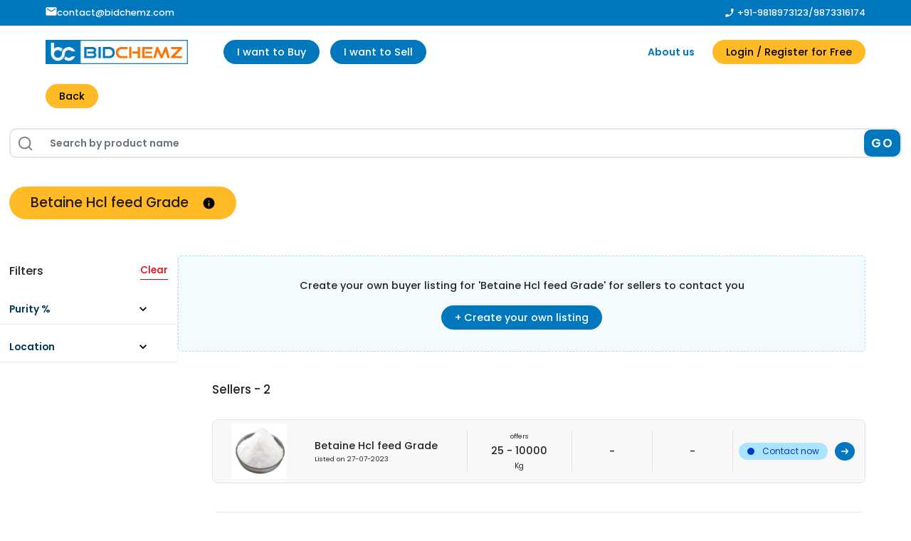

--- FILE ---
content_type: text/html; charset=utf-8
request_url: https://www.bidchemz.com/seller-listings/product/gCrSof-betaine-hcl-feed-grade
body_size: 7662
content:
<!DOCTYPE html><html><head><meta charSet="UTF-8"/><meta name="viewport" content="width=device-width, initial-scale=1.0"/><meta http-equiv="X-UA-Compatible" content="ie=edge"/><meta name="theme-color" content="#0177bd"/><meta property="og:title" content="BIDCHEMZ: Buy Chemicals | Online B2B marketplace"/><meta property="og:description" content="BIDCHEMZ.COM is a Revolutionary Online B2B Meeting Place for Rubbers, Plastics and PetroChemicals Raw materials that offers an online platform for buyers and sellers to discover current Market Prices"/><meta property="og:site_name" content="BIDCHEMZ"/><meta property="og:locale" content="en_IN"/><meta property="og:title" content="BIDCHEMZ: Buy Chemicals | Online B2B marketplace"/><meta property="og:description" content="BIDCHEMZ.COM is a Revolutionary Online B2B Meeting Place for Rubbers, Plastics and PetroChemicals Raw materials that offers an online platform for buyers and sellers to discover current Market Prices"/><meta property="og:site_name" content="BIDCHEMZ"/><meta property="og:locale" content="en_IN"/><meta property="og:image" content="https://bidchemz-prod.s3.ap-south-1.amazonaws.com/metaImage.jpg"/><meta name="twitter:card" content="summary"/><meta name="twitter:image" content="https://bidchemz-prod.s3.ap-south-1.amazonaws.com/metaImage.jpg"/><meta name="image" content="https://bidchemz-prod.s3.ap-south-1.amazonaws.com/metaImage.jpg"/><title>Buy Betaine Hcl feed Grade on BIDCHEMZ | BIDCHEMZ India</title><meta property="og:title" content="Buy Betaine Hcl feed Grade on BIDCHEMZ | BIDCHEMZ India"/><meta name="twitter:title" content="Buy Betaine Hcl feed Grade on BIDCHEMZ | BIDCHEMZ India"/><meta name="description" content="Betaine Hcl feed Grade  suppliers in India, Betaine Hcl feed Grade  manufacturers in India, Betaine Hcl feed Grade  Online"/><meta property="og:description" content="Betaine Hcl feed Grade  suppliers in India, Betaine Hcl feed Grade  manufacturers in India, Betaine Hcl feed Grade  Online"/><meta name="twitter:description" content="Betaine Hcl feed Grade  suppliers in India, Betaine Hcl feed Grade  manufacturers in India, Betaine Hcl feed Grade  Online"/><meta name="robots" content="index,follow"/><meta name="next-head-count" content="23"/><link rel="preload" href="/_next/static/css/14dc5edd783c401c.css" as="style"/><link rel="stylesheet" href="/_next/static/css/14dc5edd783c401c.css" data-n-g=""/><link rel="preload" href="/_next/static/css/c69bac09dec29175.css" as="style"/><link rel="stylesheet" href="/_next/static/css/c69bac09dec29175.css" data-n-p=""/><noscript data-n-css=""></noscript><script defer="" nomodule="" src="/_next/static/chunks/polyfills-c67a75d1b6f99dc8.js"></script><script src="/_next/static/chunks/webpack-546997036297412c.js" defer=""></script><script src="/_next/static/chunks/framework-b8d05de00210eb46.js" defer=""></script><script src="/_next/static/chunks/main-48d6ab0962abacc9.js" defer=""></script><script src="/_next/static/chunks/pages/_app-3527b3b9c8d4be3f.js" defer=""></script><script src="/_next/static/chunks/5675-42f55a033ec94591.js" defer=""></script><script src="/_next/static/chunks/7809-59ba79984102c259.js" defer=""></script><script src="/_next/static/chunks/2510-e5264b06ca1d2878.js" defer=""></script><script src="/_next/static/chunks/6743-89b7c53bdaff90c9.js" defer=""></script><script src="/_next/static/chunks/pages/seller-listings/product/%5BproductSlug%5D-5d5fb4a4fb991f4f.js" defer=""></script><script src="/_next/static/FDz-Bbb7lxkjzuYAsmpaQ/_buildManifest.js" defer=""></script><script src="/_next/static/FDz-Bbb7lxkjzuYAsmpaQ/_ssgManifest.js" defer=""></script></head><body><div id="__next"><div class="Toastify"></div><div itemscope="" itemType="https://schema.org/Organization"><meta itemProp="name" content="BIDCHEMZ"/><meta itemProp="legalName" content="BIDCHEMZ"/><meta itemProp="telephone" content="+91-981-897-3123"/><meta itemProp="logo" content="https://bidchemz-prod.s3.ap-south-1.amazonaws.com/static-content/logoFull.jpg"/><meta itemProp="image" content="https://bidchemz-prod.s3.ap-south-1.amazonaws.com/static-content/logoFull.jpg"/><meta itemProp="email" content="contact@bidchemz.com"/><meta itemProp="url" content="https://bidchemz.com"/><section class="header_hiddenHeader__0wmAK"><header class="header_header__WtofE" itemscope="" itemType="https://schema.org/WPHeader"><div class="header_contactBanner__p0hQn"><div><a href="mailto:contact@bidchemz.com"><svg height="13" viewBox="0 0 17 13" fill="none" xmlns="http://www.w3.org/2000/svg"><path d="M14.834 3.33317L8.50065 7.2915L2.16732 3.33317V1.74984L8.50065 5.70817L14.834 1.74984M14.834 0.166504H2.16732C1.28857 0.166504 0.583984 0.871087 0.583984 1.74984V11.2498C0.583984 11.6698 0.750799 12.0725 1.04773 12.3694C1.34466 12.6664 1.74739 12.8332 2.16732 12.8332H14.834C15.2539 12.8332 15.6566 12.6664 15.9536 12.3694C16.2505 12.0725 16.4173 11.6698 16.4173 11.2498V1.74984C16.4173 1.32991 16.2505 0.927184 15.9536 0.630251C15.6566 0.333319 15.2539 0.166504 14.834 0.166504Z" fill="#fff"></path></svg>contact@bidchemz.com</a><button type="button" class="standardBtn_blueBtn__NJzj6 standardBtn_curvedBtn__dxwhw"></button></div><div><svg height="13" viewBox="0 0 15 15" fill="none" xmlns="http://www.w3.org/2000/svg"><path d="M11.7592 6.54208L10.0175 4.80042C9.79583 4.57875 9.7325 4.27 9.81958 3.99292C10.1125 3.10625 10.2708 2.15625 10.2708 1.16667C10.2708 0.73125 10.6271 0.375 11.0625 0.375H13.8333C14.2688 0.375 14.625 0.73125 14.625 1.16667C14.625 8.60042 8.60042 14.625 1.16667 14.625C0.73125 14.625 0.375 14.2688 0.375 13.8333V11.0704C0.375 10.635 0.73125 10.2788 1.16667 10.2788C2.14833 10.2788 3.10625 10.1204 3.99292 9.8275C4.27 9.7325 4.58667 9.80375 4.80042 10.0175L6.54208 11.7592C8.7825 10.6112 10.6192 8.7825 11.7592 6.54208Z" fill="#fff"></path></svg><section><a href="tel:+91-981-897-3123">+91-9818973123</a><span>/</span><a href="tel:+91-987-331-6174">9873316174</a></section></div></div><nav class="header_navBar__XGzSP" itemscope="" itemType="https://schema.org/SiteNavigationElement"><img class="header_headerLogo__zN79B" src="https://bidchemz-prod.s3.ap-south-1.amazonaws.com/static-content/logoFull.jpg" alt="BIDCHEMZ"/><div class="header_primaryLinks__9WUfT"></div><div class="header_secondaryLinks__XD8fv"><span class="header_aboutLink__WEV7s"><a href="/about">About us</a></span><button type="submit" class="standardBtn_yellowBtn__skKOZ  standardBtn_curvedBtn__dxwhw">Login</button></div></nav><div class="header_back__e2ef3"><button type="submit" class="standardBtn_yellowBtn__skKOZ  standardBtn_curvedBtn__dxwhw">Back</button></div></header></section><section class="header_fixedHeader__6ht9g"><header class="header_header__WtofE" itemscope="" itemType="https://schema.org/WPHeader"><div class="header_contactBanner__p0hQn"><div><a href="mailto:contact@bidchemz.com"><svg height="13" viewBox="0 0 17 13" fill="none" xmlns="http://www.w3.org/2000/svg"><path d="M14.834 3.33317L8.50065 7.2915L2.16732 3.33317V1.74984L8.50065 5.70817L14.834 1.74984M14.834 0.166504H2.16732C1.28857 0.166504 0.583984 0.871087 0.583984 1.74984V11.2498C0.583984 11.6698 0.750799 12.0725 1.04773 12.3694C1.34466 12.6664 1.74739 12.8332 2.16732 12.8332H14.834C15.2539 12.8332 15.6566 12.6664 15.9536 12.3694C16.2505 12.0725 16.4173 11.6698 16.4173 11.2498V1.74984C16.4173 1.32991 16.2505 0.927184 15.9536 0.630251C15.6566 0.333319 15.2539 0.166504 14.834 0.166504Z" fill="#fff"></path></svg>contact@bidchemz.com</a><button type="button" class="standardBtn_blueBtn__NJzj6 standardBtn_curvedBtn__dxwhw"></button></div><div><svg height="13" viewBox="0 0 15 15" fill="none" xmlns="http://www.w3.org/2000/svg"><path d="M11.7592 6.54208L10.0175 4.80042C9.79583 4.57875 9.7325 4.27 9.81958 3.99292C10.1125 3.10625 10.2708 2.15625 10.2708 1.16667C10.2708 0.73125 10.6271 0.375 11.0625 0.375H13.8333C14.2688 0.375 14.625 0.73125 14.625 1.16667C14.625 8.60042 8.60042 14.625 1.16667 14.625C0.73125 14.625 0.375 14.2688 0.375 13.8333V11.0704C0.375 10.635 0.73125 10.2788 1.16667 10.2788C2.14833 10.2788 3.10625 10.1204 3.99292 9.8275C4.27 9.7325 4.58667 9.80375 4.80042 10.0175L6.54208 11.7592C8.7825 10.6112 10.6192 8.7825 11.7592 6.54208Z" fill="#fff"></path></svg><section><a href="tel:+91-981-897-3123">+91-9818973123</a><span>/</span><a href="tel:+91-987-331-6174">9873316174</a></section></div></div><nav class="header_navBar__XGzSP" itemscope="" itemType="https://schema.org/SiteNavigationElement"><img class="header_headerLogo__zN79B" src="https://bidchemz-prod.s3.ap-south-1.amazonaws.com/static-content/logoFull.jpg" alt="BIDCHEMZ"/><div class="header_primaryLinks__9WUfT"></div><div class="header_secondaryLinks__XD8fv"><span class="header_aboutLink__WEV7s"><a href="/about">About us</a></span><button type="submit" class="standardBtn_yellowBtn__skKOZ  standardBtn_curvedBtn__dxwhw">Login</button></div></nav><div class="header_back__e2ef3"><button type="submit" class="standardBtn_yellowBtn__skKOZ  standardBtn_curvedBtn__dxwhw">Back</button></div></header></section><div itemscope="" itemType="https://schema.org/ItemPage"><meta itemProp="name" content="Betaine Hcl feed Grade"/><meta itemProp="description" content="Betaine Hcl feed Grade  suppliers in India, Betaine Hcl feed Grade  manufacturers in India, Betaine Hcl feed Grade  Online"/><div class="listingPages_headingSection__3HvNN"><div itemscope="" itemType="https://schema.org/WebSite"><meta itemProp="url" content="https://bidchemz.com"/><div class="searchBar_searchBarContainer__9eSqJ " role="presentation" itemProp="potentialAction" itemscope="" itemType="https://schema.org/SearchAction"><meta itemProp="target" content="https://api.bidchemz.com/{search}"/><span role="presentation"><svg width="21" height="21" viewBox="0 0 21 21" fill="none" xmlns="http://www.w3.org/2000/svg"><path d="M19.2499 19.25L15.1378 15.1305M17.4166 9.62501C17.4166 11.6915 16.5957 13.6733 15.1345 15.1346C13.6732 16.5958 11.6914 17.4167 9.62492 17.4167C7.55844 17.4167 5.5766 16.5958 4.11538 15.1346C2.65416 13.6733 1.83325 11.6915 1.83325 9.62501C1.83325 7.55853 2.65416 5.57669 4.11538 4.11547C5.5766 2.65425 7.55844 1.83334 9.62492 1.83334C11.6914 1.83334 13.6732 2.65425 15.1345 4.11547C16.5957 5.57669 17.4166 7.55853 17.4166 9.62501V9.62501Z" stroke="#000000" stroke-width="2" stroke-linecap="round"></path></svg></span><input itemProp="query-input" class="searchBar_searchInput__fyPvU" readonly="" type="text" id="search_term" name="search_term" placeholder="Search by product name"/><button type="button" class="searchBar_searchBtn__Pi7SP" itemProp="potentialAction" itemscope="" itemType="https://schema.org/FindAction">GO</button></div></div><div><section class="listingPages_headingAndInfo__hdO7q"><h1>Betaine Hcl feed Grade</h1><svg width="17" height="17" viewBox="0 0 17 17" fill="none" xmlns="http://www.w3.org/2000/svg"><path d="M7.70898 12.4585H9.29232V7.7085H7.70898V12.4585ZM8.50065 6.12516C8.72496 6.12516 8.91311 6.04916 9.06511 5.89716C9.21658 5.74569 9.29232 5.5578 9.29232 5.3335C9.29232 5.10919 9.21658 4.92104 9.06511 4.76904C8.91311 4.61757 8.72496 4.54183 8.50065 4.54183C8.27635 4.54183 8.08846 4.61757 7.93698 4.76904C7.78498 4.92104 7.70898 5.10919 7.70898 5.3335C7.70898 5.5578 7.78498 5.74569 7.93698 5.89716C8.08846 6.04916 8.27635 6.12516 8.50065 6.12516ZM8.50065 16.4168C7.40551 16.4168 6.37635 16.2089 5.41315 15.793C4.44996 15.3776 3.61211 14.8137 2.89961 14.1012C2.18711 13.3887 1.62318 12.5509 1.20782 11.5877C0.791929 10.6245 0.583984 9.5953 0.583984 8.50016C0.583984 7.40502 0.791929 6.37586 1.20782 5.41266C1.62318 4.44947 2.18711 3.61162 2.89961 2.89912C3.61211 2.18662 4.44996 1.62243 5.41315 1.20654C6.37635 0.791177 7.40551 0.583496 8.50065 0.583496C9.59579 0.583496 10.625 0.791177 11.5882 1.20654C12.5513 1.62243 13.3892 2.18662 14.1017 2.89912C14.8142 3.61162 15.3781 4.44947 15.7935 5.41266C16.2094 6.37586 16.4173 7.40502 16.4173 8.50016C16.4173 9.5953 16.2094 10.6245 15.7935 11.5877C15.3781 12.5509 14.8142 13.3887 14.1017 14.1012C13.3892 14.8137 12.5513 15.3776 11.5882 15.793C10.625 16.2089 9.59579 16.4168 8.50065 16.4168Z" fill="#000"></path></svg></section></div></div><div class="listingPages_listingPage__GIjca"><div class="filter_filterContainer__gTJbQ undefined"><div class="filter_filterHeadingSection__5cQFM"><p class="filter_filterHeading__6f0IF">Filters</p><span role="presentation" class="filter_filterClear__pxXAp">Clear</span></div><div class="Collapsible filter_filterAccordion__AVcp2"><span id="staticValueToPreventHyrationError" class="Collapsible__trigger is-closed  filter_accordionTrigger__Bnhy2" aria-expanded="false" aria-disabled="false" aria-controls="staticValueToPreventHyrationError" role="button"><section class="filter_filterAccordionHeading___SelO"><p class="filter_filterOptionHeading__EpZW1">Location</p><svg height="20" viewBox="0 0 48 48" width="48" xmlns="http://www.w3.org/2000/svg"><path d="M33.17 17.17l-9.17 9.17-9.17-9.17-2.83 2.83 12 12 12-12z"></path><path d="M0 0h48v48h-48z" fill="none"></path></svg></section></span><div id="staticValueToPreventHyrationError" class="Collapsible__contentOuter" style="height:0;-webkit-transition:height 200ms linear;-ms-transition:height 200ms linear;transition:height 200ms linear;overflow:hidden" role="region" aria-labelledby="staticValueToPreventHyrationError"><div class="Collapsible__contentInner"><p role="presentation" class="filter_filterValue__MIH_W  ">Andaman and Nicobar Islands</p><p role="presentation" class="filter_filterValue__MIH_W  ">Andhra Pradesh</p><p role="presentation" class="filter_filterValue__MIH_W  ">Arunachal Pradesh</p><p role="presentation" class="filter_filterValue__MIH_W  ">Assam</p><p role="presentation" class="filter_filterValue__MIH_W  ">Bihar</p><p role="presentation" class="filter_filterValue__MIH_W  ">Chandigarh</p><p role="presentation" class="filter_filterValue__MIH_W  ">Chhattisgarh</p><p role="presentation" class="filter_filterValue__MIH_W  ">Dadra and Nagar Haveli and Daman and Diu</p><p class="filter_moreLessToggle__8fTBC" role="presentation">View More...</p></div></div></div></div><main class="listingPages_cardArea__Ohgbt"><div class="listingPages_bluePageSection__v0kad "><h5>There are no seller listings for this product.</h5></div><div class="listingPages_bluePageSection__v0kad "><h5>Create your own buyer listing for &#x27;<!-- -->Betaine Hcl feed Grade<!-- -->&#x27; for sellers to contact you</h5><button type="submit" class="standardBtn_blueBtn__NJzj6 listingPages_listingCTA__7f4ti ">+ Create your own listing</button></div><div class="listingStatistics_statSection__khOoR"><h4>Live on BIDCHEMZ right now!</h4><section class="listingStatistics_statGrid__FSghM"><span style="background-color:#EEDAF8" class="badge_badge__B4Lmp "><i style="background-color:#AB0EF5"></i><strong style="color:#AB0EF5">0</strong><small style="color:#AB0EF5">SELLERS</small></span><span style="background-color:#F8D1D1" class="badge_badge__B4Lmp "><i style="background-color:#DF0000"></i><strong style="color:#DF0000">0</strong><small style="color:#DF0000">BUYERS</small></span><span style="background-color:#E1DEFF" class="badge_badge__B4Lmp "><i style="background-color:#3F2FFF"></i><strong style="color:#3F2FFF">0</strong><small style="color:#3F2FFF">SELLER LISTINGS</small></span><span style="background-color:#CFFFD7" class="badge_badge__B4Lmp "><i style="background-color:#00A410"></i><strong style="color:#00A410">0</strong><small style="color:#00A410">BUYER LISTINGS</small></span><span class="listingStatistics_liveCount__bJ0jf"><i></i>live count</span></section></div><div class="recentListings_listingsSection__3XWrX"><button type="submit" class="standardBtn_yellowBtn__skKOZ recentListings_searchCTA__6GA7n standardBtn_curvedBtn__dxwhw">Find what you need</button></div></main><section role="presentation" class="filter_mobileFilterBtn__3_PK8 "><section><svg width="23" height="23" viewBox="0 0 23 23" fill="none" xmlns="http://www.w3.org/2000/svg"><path d="M4.3125 8.86457H18.6875V10.3021H4.3125V8.86457ZM7.54688 13.4167H15.4531V14.8542H7.54688V13.4167ZM9.70312 17.9688H13.2969V19.4062H9.70312V17.9688ZM2.15625 4.3125H20.8438V5.75H2.15625V4.3125Z" fill="#fff"></path></svg>FILTERS</section></section></div><div class="footer_Top__29jA4"><p role="presentation">Back to Top</p></div><footer class="footer_footer__YI_n3" itemscope="" itemType="https://schema.org/WPFooter"><nav class="footer_main_links__Npi1_"><section itemscope="" itemType="https://schema.org/SiteNavigationElement"><h5>Company</h5><a href="/about">About us</a><a href="/how-it-works">How BIDCHEMZ.COM works</a><a href="/contact">Contact us</a><a href="/faqs">FAQs</a><a href="/privacy-policy">Privacy Policy</a><a href="/terms-and-conditions">Terms and Conditions</a></section><section itemscope="" itemType="https://schema.org/SiteNavigationElement"><h5>Industries</h5><a href="/seller-listings/category/fk3ZyD-rubber">Rubber</a><a href="/seller-listings/category/RHtUeK-polymers-plastics">Polymers &amp; Plastics</a><a href="/seller-listings/category/rp3m04-petrochemicals-other-chemicals">Petrochemicals</a><a href="/seller-listings/category/ErISYT-aromatic-chemicals">Aromatic Chemicals</a><a href="/seller-listings/category/4mDrrX-textile-and-yarn">Textile and Yarn</a><a href="/seller-listings/category/Oqjwum-paper-and-pulp">Paper and Pulp</a><a href="/seller-listings/category/9hrOZD-dyes-and-pigment">Dyes and Pigment</a><a href="/seller-listings/category/xCWoBE-adhesive">Adhesive</a><a href="/seller-listings/category/qaeklj-construction">Construction</a><a href="/seller-listings/category/pA6G6I-leather">Leather</a></section><section itemscope="" itemType="https://schema.org/SiteNavigationElement"><h5>Trade</h5><span role="presentation">Buy Products</span><span role="presentation">Sell Products</span></section><div class="footer_third_div__zPrMN"><section class="footer_social_nav__vUBZ5"><a href="https://www.linkedin.com/company/bidchemz/" target="_blank" rel="noreferrer"><svg xmlns="http://www.w3.org/2000/svg" width="27.342" height="27.342" viewBox="0 0 27.342 27.342"><path id="linkedin" d="M23.294,23.3H19.245V16.955c0-1.513-.031-3.46-2.11-3.46-2.111,0-2.433,1.646-2.433,3.349V23.3H10.653V10.253h3.889v1.778H14.6a4.267,4.267,0,0,1,3.839-2.108c4.1,0,4.862,2.7,4.862,6.215V23.3ZM6.08,8.468a2.351,2.351,0,1,1,2.352-2.35A2.349,2.349,0,0,1,6.08,8.468ZM8.11,23.3H4.05V10.253h4.06V23.3ZM25.32,0H2.017A1.993,1.993,0,0,0,0,1.97v23.4a1.993,1.993,0,0,0,2.017,1.969h23.3a2,2,0,0,0,2.026-1.969V1.97A2,2,0,0,0,25.316,0Z" fill="#fff"></path></svg></a><a href="https://www.facebook.com/BidChemzcom-103332782411070" target="_blank" rel="noreferrer"><svg xmlns="http://www.w3.org/2000/svg" width="27.342" height="27.342" viewBox="0 0 27.342 27.342"><path id="facebook" d="M0,0V27.342H27.342V0ZM19.669,3.568c.2,0,.406,0,.619.017.785,0,1.606.072,2.42.144l-.088,3.238H20.433c-1.025-.023-1.4.375-1.429,1.532v2.543h3.7l-.147,3.468H19v9.654H15.391V14.509H12.883V11.041h2.508V8.064a4.057,4.057,0,0,1,2.7-4.205,4.552,4.552,0,0,1,1.582-.29Z" fill="#fff"></path></svg></a><a href="https://www.instagram.com/bidchemz/" target="_blank" rel="noreferrer"><svg xmlns="http://www.w3.org/2000/svg" width="27.342" height="27.342" viewBox="0 0 27.342 27.342"><g id="logo-instagram" transform="translate(-2.25 -2.25)"><path id="Path_39" data-name="Path 39" d="M21.617,4.528a5.714,5.714,0,0,1,5.7,5.7V21.618a5.714,5.714,0,0,1-5.7,5.7H10.225a5.714,5.714,0,0,1-5.7-5.7V10.225a5.714,5.714,0,0,1,5.7-5.7H21.618m0-2.278H10.225A8,8,0,0,0,2.25,10.225V21.618a8,8,0,0,0,7.975,7.974H21.618a8,8,0,0,0,7.974-7.975V10.225A8,8,0,0,0,21.617,2.25Z" fill="#fff"></path><path id="Path_40" data-name="Path 40" d="M26.531,11.438a1.965,1.965,0,1,1,1.393-.576,1.969,1.969,0,0,1-1.393.576Z" transform="translate(-3.366 -0.792)" fill="#fff"></path><path id="Path_41" data-name="Path 41" d="M18,12.75A5.25,5.25,0,1,1,12.75,18,5.25,5.25,0,0,1,18,12.75m0-2.625A7.875,7.875,0,1,0,25.875,18,7.875,7.875,0,0,0,18,10.125Z" transform="translate(-2.079 -2.079)" fill="#fff"></path></g></svg></a><a href="https://twitter.com/BidChemz" target="_blank" rel="noreferrer"><svg width="24" height="24" viewBox="0 0 24 24" fill="none" xmlns="http://www.w3.org/2000/svg"><path d="M22.46 6C21.69 6.35 20.86 6.58 20 6.69C20.88 6.16 21.56 5.32 21.88 4.31C21.05 4.81 20.13 5.16 19.16 5.36C18.37 4.5 17.26 4 16 4C13.65 4 11.73 5.92 11.73 8.29C11.73 8.63 11.77 8.96 11.84 9.27C8.28004 9.09 5.11004 7.38 3.00004 4.79C2.63004 5.42 2.42004 6.16 2.42004 6.94C2.42004 8.43 3.17004 9.75 4.33004 10.5C3.62004 10.5 2.96004 10.3 2.38004 10V10.03C2.38004 12.11 3.86004 13.85 5.82004 14.24C5.19077 14.4122 4.53013 14.4362 3.89004 14.31C4.16165 15.1625 4.69358 15.9084 5.41106 16.4429C6.12854 16.9775 6.99549 17.2737 7.89004 17.29C6.37367 18.4904 4.49404 19.1393 2.56004 19.13C2.22004 19.13 1.88004 19.11 1.54004 19.07C3.44004 20.29 5.70004 21 8.12004 21C16 21 20.33 14.46 20.33 8.79C20.33 8.6 20.33 8.42 20.32 8.23C21.16 7.63 21.88 6.87 22.46 6V6Z" fill="#FFF"></path></svg></a><a href="https://www.youtube.com/@bidchemz" target="_blank" rel="noreferrer"><svg width="24" height="24" viewBox="0 0 24 24" fill="none" xmlns="http://www.w3.org/2000/svg"><path d="M22.0576 6.94539C21.9381 6.50142 21.7041 6.09662 21.3789 5.77152C21.0538 5.44641 20.649 5.21239 20.2051 5.09289C18.5701 4.65039 12.0001 4.65039 12.0001 4.65039C12.0001 4.65039 5.43008 4.65039 3.79508 5.09289C3.35111 5.21239 2.94631 5.44641 2.6212 5.77152C2.29609 6.09662 2.06208 6.50142 1.94258 6.94539C1.63729 8.61284 1.48914 10.3053 1.50008 12.0004C1.48914 13.6955 1.63729 15.3879 1.94258 17.0554C2.06208 17.4994 2.29609 17.9042 2.6212 18.2293C2.94631 18.5544 3.35111 18.7884 3.79508 18.9079C5.43008 19.3504 12.0001 19.3504 12.0001 19.3504C12.0001 19.3504 18.5701 19.3504 20.2051 18.9079C20.649 18.7884 21.0538 18.5544 21.3789 18.2293C21.7041 17.9042 21.9381 17.4994 22.0576 17.0554C22.3629 15.3879 22.511 13.6955 22.5001 12.0004C22.511 10.3053 22.3629 8.61284 22.0576 6.94539V6.94539ZM9.90008 15.1504V8.85039L15.3526 12.0004L9.90008 15.1504Z" fill="#FFF"></path></svg></a></section><p class="footer_slogan__Z_YuA">BIDCHEMZ.COM; the 24x7 functionable online platform brings commodity chemical buyers &amp; sellers on one platform thereby digitizing and simplifying the trading process</p></div></nav><div class="footer_bottom_nav__7ZnuO"><p>2026<!-- -->. All rights Reserved - BIDCHEMZ ™</p></div></footer></div></div></div><script id="__NEXT_DATA__" type="application/json">{"props":{"pageProps":{"defaultListingCount":2,"preFetchedCategory":null,"preFetchedSubCategories":null,"preFetchedCategoryProducts":null,"preFetchedProduct":{"short_description":{"text":"Betaine HCL is an Acidic form of Betaine (Trimethylglycine), widely used in the aquaculture and animal feed industry to promote feed intake and stimulation, aid digestion and nutrition intake. Helps to overcome coccidiosis and stress","html":"\u003cp\u003eBetaine HCL is an Acidic form of Betaine (Trimethylglycine), widely used in the aquaculture and animal feed industry to promote feed intake and stimulation, aid digestion and nutrition intake. Helps to overcome coccidiosis and stress\u003c/p\u003e"},"_id":"64742b2cced9ba0d8385c59a","entity":"product","status":1,"name":"Betaine Hcl feed Grade","seo_description":"Betaine Hcl feed Grade  suppliers in India, Betaine Hcl feed Grade  manufacturers in India, Betaine Hcl feed Grade  Online","thumbnail":{"_id":"64742b2cced9ba0d8385c594","entity":"image","resource_url":"https://bidchemz-prod.s3.ap-south-1.amazonaws.com/1685334828851.png","alt_text":"Betaine Hcl feed Grade","file_size":239329,"short_id":"image_Vtc8HGEE40RA"},"gallery":[{"_id":"64742b2cced9ba0d8385c596","entity":"image","resource_url":"https://bidchemz-prod.s3.ap-south-1.amazonaws.com/1685334828467.png","alt_text":"Betaine Hcl feed Grade","file_size":239329,"short_id":"image_zXJKJmQLnn4C"}],"cas_rn":"590-46-5","categories":[{"short_description":{"text":"API is a term used in the pharma industry and can be ideally defined as biologically active components used in the manufacture of drugs (capsules, tablets, injectables, and similar products and formulations) to produce the intended outcome. It is one of the two main important  ingredients in medicine,","html":"\u003cp\u003eAPI is a term used in the pharma industry and can be ideally defined as biologically active components used in the manufacture of drugs (capsules, tablets, injectables, and similar products and formulations) to produce the intended outcome. It is one of the two main important  ingredients in medicine,\u003c/p\u003e"},"_id":"641281512cc726a7c90ef9ae","entity":"productCategory","status":1,"name":"Pharma(API)","tags":["bulk drugs","pharma chemicals","fine chemicals","active pharma ingredients","active pharmaceutical ingredients","pharma(api)","pharma(api)","pharma(api)","pharma(api)"],"top_level_category":true,"created_on":"2023-03-16T02:39:13.244Z","short_id":"product_category_gsINqgWEwexR","slug":"xVZEZT-pharmaapi","seo_description":"Pharma(API) suppliers in India, Pharma(API) manufacturers in India, Pharma(API) Online"}],"tags":["betaine hcl feed grade","betaine","hcl","feed","grade","betaine hcl feed grade","betaine","hcl","feed","grade","betaine hcl feed grade"],"use_default_options":true,"options":[],"attributes":["russia"],"created_on":"2023-05-29T04:33:48.787Z","created_by":{"_id":"640c7a53f77801ad3b55872b","entity":"admin","status":2,"name":"Ashutosh Pandey","email_address":"arshiassociation@gmail.com","access_levels":["product-management","seller-listing-management","buyer-listing-management"],"created_on":"2023-03-11T12:55:47.216Z","created_by":"6368913f5fa066d630627353","short_id":"admin_B0nez4ZOXA1y","deactivated_by":"6368913f5fa066d630627353","deactivated_on":"2024-08-27T11:00:08.028Z"},"short_id":"product_FPPhcuePASs7","slug":"gCrSof-betaine-hcl-feed-grade","buyer_listings":0,"seller_listings":2,"buy_bids":0,"sell_bids":0}},"__N_SSP":true},"page":"/seller-listings/product/[productSlug]","query":{"productSlug":"gCrSof-betaine-hcl-feed-grade"},"buildId":"FDz-Bbb7lxkjzuYAsmpaQ","isFallback":false,"gssp":true,"scriptLoader":[]}</script></body></html>

--- FILE ---
content_type: text/css; charset=UTF-8
request_url: https://www.bidchemz.com/_next/static/css/c69bac09dec29175.css
body_size: 3598
content:
.modal_modalOverlay__pjzH0{position:fixed;top:0;left:0;right:0;bottom:0;z-index:15;height:100vh;background:rgba(0,0,0,.8)}.modal_centerModal__O_hn3{padding:50px 5%;border-radius:10px;width:100%;height:100%;max-width:700px;max-height:90vh;height:auto;position:absolute;top:50%;left:50%;overflow:hidden;transform:translate(-50%,-50%);background:var(--white)}@media (max-width:800px){.modal_centerModal__O_hn3{padding:40px 5%;border-radius:5px;max-height:100vh}}.listingPages_headingSection__3HvNN{padding:10px 1vw}.listingPages_headingAndInfo__hdO7q{display:inline-grid;grid-template-columns:auto 1fr;align-items:center;justify-items:start;gap:20px;margin:40px 0;padding:8px 30px;border-radius:40px;background:var(--yellow1)}.listingPages_headingAndInfo__hdO7q h1{margin:0;font-size:1.2rem}.listingPages_headingAndInfo__hdO7q svg{cursor:pointer}.listingPages_detailsModal__O3eTg h6{text-align:center;font-size:1.1rem}.listingPages_detailsModalGrid__fKHtj{margin-top:30px;display:grid;grid-template-columns:auto 1fr;grid-gap:30px;gap:30px}.listingPages_detailModalImgWrapper__h2Mt1{width:200px;height:150px;position:relative}.listingPages_detailsModal__O3eTg p{font-size:.9rem}.listingPages_categoryChildEntities__jIiGt{position:relative;background:var(--light-grey2);border-radius:10px;padding:30px 5%;display:grid;grid-template-columns:repeat(5,1fr);grid-gap:50px 15px;gap:50px 15px;margin-bottom:60px}.listingPages_hasExpandCTA__GEnwC{padding-bottom:60px}.listingPages_closeBtn__KSTYH,.listingPages_expandBtn__0g0Ik{border:none;cursor:pointer;color:var(--white);padding:5px 15px;border-radius:20px;position:absolute;bottom:-1rem;left:50%;transform:translateX(-50%);font-size:.9rem;transition:all .5s}.listingPages_expandBtn__0g0Ik{background:var(--blue1)}.listingPages_closeBtn__KSTYH{background:var(--red-dark)}.listingPages_listingPage__GIjca{--filterWidth:250px;display:grid;grid-template-columns:var(--filterWidth) calc(100% - var(--filterWidth));padding-right:5%;padding-bottom:150px;align-items:start;position:relative}.listingPages_title__uLTtG h6{font-size:2rem}.listingPages_cardArea__Ohgbt h5{font-size:.9rem}.listingPages_cardCount__0IhTZ{font-size:1.05rem;font-weight:500;padding:0 0 20px 5%;margin-top:40px}.listingPages_buyerCards__Xpx_k,.listingPages_sellerCards__j8qC4{text-align:center;padding:0 0 10% 5%}.listingPages_buyerCards__Xpx_k>*,.listingPages_sellerCards__j8qC4>*{margin:0 auto 40px}.listingPages_bluePageSection__v0kad{margin:1px 0;text-align:center;padding:30px 5%;border:1px dashed #abe0ff;background:#f4fbff;border-radius:5px}.listingPages_cardDualGrid__6N_EB{display:grid;grid-gap:30px;gap:30px;grid-template-columns:repeat(2,1fr);justify-items:center;margin:35px 0}.listingPages_listingCTA__7f4ti{border-radius:20px;margin-top:10px}@media (max-width:1000px){.listingPages_headingAndInfo__hdO7q{margin:40px 5% 0;padding:8px 5%}.listingPages_headingAndInfo__hdO7q h1{font-size:1.05rem;margin:0}.listingPages_listingPage__GIjca{display:block;padding:20px 5% 100px}.listingPages_buyerCards__Xpx_k,.listingPages_sellerCards__j8qC4{display:grid;grid-template-columns:repeat(2,1fr);grid-gap:0 25px;gap:0 25px}}@media (max-width:950px){.listingPages_categoryChildEntities__jIiGt{padding:25px 20px;grid-template-columns:repeat(4,1fr);margin-bottom:50px}.listingPages_hasExpandCTA__GEnwC{padding-bottom:40px}.listingPages_closeBtn__KSTYH,.listingPages_expandBtn__0g0Ik{padding:5px 12px;font-size:.8rem}.listingPages_cardDualGrid__6N_EB{grid-template-columns:none;grid-auto-flow:row;grid-auto-rows:auto}}@media (max-width:800px){.listingPages_buyerCards__Xpx_k,.listingPages_sellerCards__j8qC4{display:block}}@media (max-width:700px){.listingPages_detailsModal__O3eTg h6{font-size:.95rem}.listingPages_detailsModalGrid__fKHtj{margin-top:20px;display:block;text-align:center}.listingPages_detailModalImgWrapper__h2Mt1{height:120px;margin:0 auto 20px}.listingPages_detailsModal__O3eTg p{font-size:.85rem}.listingPages_buyerCards__Xpx_k>*,.listingPages_sellerCards__j8qC4>*{margin-bottom:30px}}@media (max-width:600px){.listingPages_categoryChildEntities__jIiGt{grid-template-columns:repeat(2,1fr)}.listingPages_cardArea__Ohgbt h5{font-size:.75rem}}.card_sellerCard__j_Cta{--borderStyle:1px solid var(--purple-light)}.card_buyerCard__b99GZ{--borderStyle:1px solid var(--green-light)}.card_buyerCard__b99GZ,.card_sellerCard__j_Cta{width:100%;height:100%;border:var(--borderStyle);background:var(--white);border-radius:8px;text-align:left;cursor:pointer;gap:5px;transition:all .15s}.card_sellerCard__j_Cta:hover{background:var(--purple-very-light)!important}.card_buyerCard__b99GZ:hover{background:var(--green-very-light)!important}.card_buyerCard__b99GZ h6,.card_buyerCard__b99GZ p,.card_sellerCard__j_Cta h6,.card_sellerCard__j_Cta p{margin:0}.card_cardImageWrapper__kAUR2{position:relative;width:100%;height:100%;overflow:hidden;transition:inherit}.card_cardImageWrapper__kAUR2:hover{transform:scale(1.05);border-radius:5px}.card_variantCount__4Lsd9{font-size:.7rem;font-weight:600;color:var(--blue1)}.card_compactArrowBtn__mqjMD{padding:0 6px!important;transform:scaleY(.9)}.card_compactArrowBtn__mqjMD svg{transform:translateY(-2px)}.card_compactBuyerCard__5sCeY,.card_compactSellerCard__Ui1ex{padding:8px 8px 8px 5px;max-width:400px;background:var(--white);display:grid;grid-template-columns:105px 1fr}.card_compactBuyerCard__5sCeY:hover,.card_compactSellerCard__Ui1ex:hover{transform:scale(1.025);background:var(--light-grey1)}.card_compactCardTextData__Y8cSs h6{font-size:.8rem}.card_compactCardHeadingSection__xp6vI{display:grid;grid-template-columns:1fr auto;align-items:center;grid-gap:20px;gap:20px}.card_compactCardPriceQtyDate__tlaWM{margin:-5px 0 10px}.card_compactCardPriceQtyDate__tlaWM *{display:inline-block!important;font-size:.65rem!important}.card_compactCardBottomSection__qLH1w{display:grid;grid-template-columns:auto 1fr auto;justify-items:end;grid-gap:10px;gap:10px;align-items:center}.card_compactCardQty__I4aW9{display:block;text-align:center;font-size:.8rem}.card_largeBuyerCard__JpHX8,.card_largeSellerCard__Jwz0C{padding:5px;background:var(--light-grey1);display:grid;grid-template-columns:120px 1fr}.card_largeBuyerCard__JpHX8:hover,.card_largeSellerCard__Jwz0C:hover{transform:scale(1.025);background:var(--white)}.card_largeCardTextData__w0FkW{padding:10px 0;display:grid;text-align:center;align-items:end;justify-items:center;grid-template-columns:1fr .65fr .5fr .5fr .8fr}.card_largeBuyerCard__JpHX8>*,.card_largeSellerCard__Jwz0C>*{width:100%}.card_largeCardTextData__w0FkW>*{width:100%;height:100%;display:grid;align-content:center;margin:0 12.5px!important;border-left:var(--borderStyle)}.card_largeBuyerCard__JpHX8:hover .card_largeCardTextData__w0FkW>*,.card_largeSellerCard__Jwz0C:hover .card_largeCardTextData__w0FkW>*{border-left-style:solid}.card_nameData__x64CM{border-left:none!important;text-align:left;justify-self:start}.card_largeBuyerCard__JpHX8 h6,.card_largeSellerCard__Jwz0C h6{font-size:.9rem}.card_largeCardListingDate__3sZIR{display:inline-block;font-size:.6rem}.card_buyerPricingData__bSM0a,.card_buyerQtyData__3Z6NN,.card_priceValidityData__VZ0bD,.card_sellerPriceData__v4Hfa,.card_sellerQtyData__Xs2wd{font-weight:500;font-size:.9rem}.card_buyerPricingData__bSM0a small,.card_buyerQtyData__3Z6NN small,.card_sellerPriceData__v4Hfa small,.card_sellerQtyData__Xs2wd small{display:block;margin-bottom:2.5px;font-size:.6rem}.card_buyerPricingData__bSM0a span,.card_buyerQtyData__3Z6NN span,.card_priceValidityData__VZ0bD span,.card_sellerPriceData__v4Hfa span,.card_sellerQtyData__Xs2wd span{display:block;margin-top:2.5px;font-size:.65rem}.card_largeCardBadgeSection__J_AVb{display:grid;grid-auto-flow:column;grid-auto-columns:auto;align-self:center;justify-content:center;grid-gap:10px;gap:10px;align-items:center}@media (max-width:820px){.card_compactBuyerCard__5sCeY,.card_compactSellerCard__Ui1ex{grid-template-columns:80px 1fr}.card_largeBuyerCard__JpHX8,.card_largeSellerCard__Jwz0C{grid-template-columns:90px 1fr}}@media (max-width:420px){.card_compactBuyerCard__5sCeY,.card_compactSellerCard__Ui1ex{grid-template-columns:65px 1fr}.card_largeBuyerCard__JpHX8,.card_largeSellerCard__Jwz0C{grid-template-columns:80px 1fr}.card_compactCardPriceQtyDate__tlaWM *{font-size:.6rem!important}.card_compactCardBottomSection__qLH1w{gap:5px}}.arrowWithBg_arrowBtn__adehh{display:inline-block;cursor:pointer;padding:1px 9px 3px;border-radius:50%}.badge_badge__B4Lmp{padding:3px 12px;text-align:center;border-radius:30px;display:inline-grid;gap:7px;align-items:center;justify-content:start;grid-auto-flow:column;grid-auto-columns:auto}.badge_badge__B4Lmp i{padding:5px;margin-right:4px;border-radius:50%;display:inline-block}.badge_badge__B4Lmp strong{font-size:.8rem;font-weight:600}.badge_badge__B4Lmp small{align-self:end;font-size:.75rem;font-weight:400}@media (max-width:500px){.badge_badge__B4Lmp strong{font-size:.7rem}.badge_badge__B4Lmp small{font-size:.6rem}}.productThumbs_productThumb__UrHWD{text-align:center;display:inline-grid;grid-template-rows:repeat(2,auto);align-items:center;justify-items:center;align-content:center;justify-content:center;cursor:pointer;gap:5px}.productThumbs_cardImageWrapper__SQ5im{border-radius:50%;border:1px solid var(--light-grey3);position:relative;width:100px;height:100px;overflow:hidden;transition:all .2s}.productThumbs_cardImageWrapper__SQ5im:hover{transform:scale(1.05);border-radius:5px}.productThumbs_productThumb__UrHWD p{margin:0;text-align:center;color:var(--blue2);font-weight:500;font-size:.9rem;-webkit-hyphens:manual;-ms-hyphens:manual;hyphens:manual;overflow-wrap:break-word}@media (max-width:950px){.productThumbs_cardImageWrapper__SQ5im{width:80px;height:80px}.productThumbs_productThumb__UrHWD p{font-size:.75rem}}.glide{position:relative;width:100%;box-sizing:border-box}.glide *{box-sizing:inherit}.glide__slides,.glide__track{overflow:hidden}.glide__slides{position:relative;width:100%;list-style:none;-webkit-backface-visibility:hidden;backface-visibility:hidden;transform-style:preserve-3d;touch-action:pan-Y;margin:0;padding:0;white-space:nowrap;display:flex;flex-wrap:nowrap;will-change:transform}.glide__slide,.glide__slides--dragging{-webkit-user-select:none;-moz-user-select:none;-ms-user-select:none;user-select:none}.glide__slide{width:100%;height:100%;flex-shrink:0;white-space:normal;-webkit-touch-callout:none;-webkit-tap-highlight-color:transparent}.glide__slide a{-webkit-user-select:none;user-select:none;-webkit-user-drag:none;-moz-user-select:none;-ms-user-select:none}.glide__arrows,.glide__bullets{-webkit-touch-callout:none;-webkit-user-select:none;-moz-user-select:none;-ms-user-select:none;user-select:none}.glide--rtl{direction:rtl}.carousel_carousel__RWPAh{position:relative;width:100%;max-width:100vw}.carousel_slide__HDLd_{height:auto!important}.carousel_btnWrapper__grJe2{position:absolute;top:50%;right:-3.5vw;left:-3.5vw;transform:translateY(-50%);display:grid;grid-template-columns:auto 1fr;justify-items:end;align-items:center}.carousel_leftBtn__U8_pA,.carousel_rightBtn__JFDCK{border-radius:50%;background:hsla(0,0%,78%,.388);border:1px solid #c8c8c8;display:inline-grid;place-content:center;cursor:pointer}.carousel_leftBtn__U8_pA{padding:8px 6px 8px 4px}.carousel_rightBtn__JFDCK{padding:8px 4px 8px 6px}.carousel_leftBtn__U8_pA svg,.carousel_rightBtn__JFDCK svg{height:12px}.recentListings_listingsSection__3XWrX{padding:var(--whitespace)}.recentListings_buyerCarouselSection__uX6Ii{margin:40px 0}.recentListings_listingsSection__3XWrX h1{text-transform:uppercase;font-size:1.2rem;margin-bottom:15px}.recentListings_searchCTA__6GA7n{display:block;margin:0 auto}@media (max-width:900px){.recentListings_listingsSection__3XWrX h1{font-size:1rem}}@media (max-width:550px){.recentListings_listingsSection__3XWrX h1{font-size:.85rem}}.listingStatistics_statSection__khOoR{background:var(--light-grey2);text-align:center;padding:var(--whitespace)}.listingStatistics_statSection__khOoR h4{margin-bottom:20px}.listingStatistics_statGrid__FSghM{display:inline-grid;gap:20px;align-content:center;justify-content:center;grid-template-columns:repeat(4,auto);margin:0 auto;padding:30px;border-radius:10px;background:var(--white);position:relative}.listingStatistics_liveCount__bJ0jf{position:absolute;background:var(--white);border-radius:5px;padding:2px 8px;color:var(--red-dark);right:20px;bottom:-.8rem;font-size:.8rem;font-weight:600;display:inline-grid;gap:5px;align-items:center;grid-auto-flow:column;justify-content:center;grid-auto-columns:auto}.listingStatistics_liveCount__bJ0jf i{padding:5px;background:var(--red-dark);border-radius:50%;display:inline-block}@media (max-width:800px){.listingStatistics_statSection__khOoR{padding:40px 5% 60px}.listingStatistics_statSection__khOoR h4{font-size:.85em;margin-bottom:15px}.listingStatistics_statGrid__FSghM{grid-template-columns:repeat(2,auto)}.listingStatistics_liveCount__bJ0jf{font-size:.7rem;font-weight:500}.listingStatistics_liveCount__bJ0jf i{padding:4px}}@media (max-width:450px){.listingStatistics_statGrid__FSghM{grid-template-columns:1fr}}.filter_filterContainer__gTJbQ{border-right:1px solid var(--light-grey2)}.filter_stickyFilter__fKtza{position:sticky;top:20%}.filter_mobileFilterBtn__3_PK8{display:none}.filter_filterHeadingSection__5cQFM{display:grid;grid-template-columns:1fr auto;align-items:center;grid-gap:10px;gap:10px;padding:10px 1vw}.filter_filterClear__pxXAp{border-bottom:1px solid var(--red-dark);padding-bottom:2px;color:var(--red-dark);font-weight:500;font-size:.85rem;cursor:pointer}.filter_filterHeading__6f0IF{font-size:1rem;font-weight:500;margin:0}.filter_filterAccordion__AVcp2{margin-top:20px;padding-left:1vw;border-bottom:1px solid var(--light-grey3)}.filter_accordionTrigger__Bnhy2{width:90%}.filter_filterAccordionHeading___SelO{cursor:pointer;display:grid;grid-template-columns:1fr auto;grid-gap:10px;gap:10px}.filter_filterOptionHeading__EpZW1{text-transform:capitalize;font-size:.85rem;font-weight:600;display:block;margin-bottom:10px;color:var(--blue2)}.filter_moreLessToggle__8fTBC{font-weight:500;font-size:.85rem;margin-left:5px;color:var(--indigo-dark);cursor:pointer}.filter_filterValue__MIH_W{display:block;text-transform:uppercase;font-size:.85rem;font-weight:400;margin-left:5px;cursor:pointer;color:var(--black1)}.filter_selectedFilter__J8Kv4{color:var(--red-dark)}@media (max-width:1000px){.filter_container__gxJWl{display:block;padding:20px 5%}.filter_mobileFilterBtn__3_PK8{cursor:pointer;display:grid;grid-template-columns:repeat(2,auto);align-items:center;justify-content:center;grid-gap:5px;gap:5px;position:sticky;z-index:2;bottom:10px;width:100%;border-radius:5px;text-align:center;padding:10px 20px;background:var(--blue2);color:var(--white);font-weight:600;font-size:.85rem}.filter_clearFilterBtn__hOLbr{background:var(--red-dark)}.filter_mobileFilterBtn__3_PK8 svg{height:15px}}

--- FILE ---
content_type: text/css; charset=UTF-8
request_url: https://www.bidchemz.com/_next/static/css/c69bac09dec29175.css
body_size: 3598
content:
.modal_modalOverlay__pjzH0{position:fixed;top:0;left:0;right:0;bottom:0;z-index:15;height:100vh;background:rgba(0,0,0,.8)}.modal_centerModal__O_hn3{padding:50px 5%;border-radius:10px;width:100%;height:100%;max-width:700px;max-height:90vh;height:auto;position:absolute;top:50%;left:50%;overflow:hidden;transform:translate(-50%,-50%);background:var(--white)}@media (max-width:800px){.modal_centerModal__O_hn3{padding:40px 5%;border-radius:5px;max-height:100vh}}.listingPages_headingSection__3HvNN{padding:10px 1vw}.listingPages_headingAndInfo__hdO7q{display:inline-grid;grid-template-columns:auto 1fr;align-items:center;justify-items:start;gap:20px;margin:40px 0;padding:8px 30px;border-radius:40px;background:var(--yellow1)}.listingPages_headingAndInfo__hdO7q h1{margin:0;font-size:1.2rem}.listingPages_headingAndInfo__hdO7q svg{cursor:pointer}.listingPages_detailsModal__O3eTg h6{text-align:center;font-size:1.1rem}.listingPages_detailsModalGrid__fKHtj{margin-top:30px;display:grid;grid-template-columns:auto 1fr;grid-gap:30px;gap:30px}.listingPages_detailModalImgWrapper__h2Mt1{width:200px;height:150px;position:relative}.listingPages_detailsModal__O3eTg p{font-size:.9rem}.listingPages_categoryChildEntities__jIiGt{position:relative;background:var(--light-grey2);border-radius:10px;padding:30px 5%;display:grid;grid-template-columns:repeat(5,1fr);grid-gap:50px 15px;gap:50px 15px;margin-bottom:60px}.listingPages_hasExpandCTA__GEnwC{padding-bottom:60px}.listingPages_closeBtn__KSTYH,.listingPages_expandBtn__0g0Ik{border:none;cursor:pointer;color:var(--white);padding:5px 15px;border-radius:20px;position:absolute;bottom:-1rem;left:50%;transform:translateX(-50%);font-size:.9rem;transition:all .5s}.listingPages_expandBtn__0g0Ik{background:var(--blue1)}.listingPages_closeBtn__KSTYH{background:var(--red-dark)}.listingPages_listingPage__GIjca{--filterWidth:250px;display:grid;grid-template-columns:var(--filterWidth) calc(100% - var(--filterWidth));padding-right:5%;padding-bottom:150px;align-items:start;position:relative}.listingPages_title__uLTtG h6{font-size:2rem}.listingPages_cardArea__Ohgbt h5{font-size:.9rem}.listingPages_cardCount__0IhTZ{font-size:1.05rem;font-weight:500;padding:0 0 20px 5%;margin-top:40px}.listingPages_buyerCards__Xpx_k,.listingPages_sellerCards__j8qC4{text-align:center;padding:0 0 10% 5%}.listingPages_buyerCards__Xpx_k>*,.listingPages_sellerCards__j8qC4>*{margin:0 auto 40px}.listingPages_bluePageSection__v0kad{margin:1px 0;text-align:center;padding:30px 5%;border:1px dashed #abe0ff;background:#f4fbff;border-radius:5px}.listingPages_cardDualGrid__6N_EB{display:grid;grid-gap:30px;gap:30px;grid-template-columns:repeat(2,1fr);justify-items:center;margin:35px 0}.listingPages_listingCTA__7f4ti{border-radius:20px;margin-top:10px}@media (max-width:1000px){.listingPages_headingAndInfo__hdO7q{margin:40px 5% 0;padding:8px 5%}.listingPages_headingAndInfo__hdO7q h1{font-size:1.05rem;margin:0}.listingPages_listingPage__GIjca{display:block;padding:20px 5% 100px}.listingPages_buyerCards__Xpx_k,.listingPages_sellerCards__j8qC4{display:grid;grid-template-columns:repeat(2,1fr);grid-gap:0 25px;gap:0 25px}}@media (max-width:950px){.listingPages_categoryChildEntities__jIiGt{padding:25px 20px;grid-template-columns:repeat(4,1fr);margin-bottom:50px}.listingPages_hasExpandCTA__GEnwC{padding-bottom:40px}.listingPages_closeBtn__KSTYH,.listingPages_expandBtn__0g0Ik{padding:5px 12px;font-size:.8rem}.listingPages_cardDualGrid__6N_EB{grid-template-columns:none;grid-auto-flow:row;grid-auto-rows:auto}}@media (max-width:800px){.listingPages_buyerCards__Xpx_k,.listingPages_sellerCards__j8qC4{display:block}}@media (max-width:700px){.listingPages_detailsModal__O3eTg h6{font-size:.95rem}.listingPages_detailsModalGrid__fKHtj{margin-top:20px;display:block;text-align:center}.listingPages_detailModalImgWrapper__h2Mt1{height:120px;margin:0 auto 20px}.listingPages_detailsModal__O3eTg p{font-size:.85rem}.listingPages_buyerCards__Xpx_k>*,.listingPages_sellerCards__j8qC4>*{margin-bottom:30px}}@media (max-width:600px){.listingPages_categoryChildEntities__jIiGt{grid-template-columns:repeat(2,1fr)}.listingPages_cardArea__Ohgbt h5{font-size:.75rem}}.card_sellerCard__j_Cta{--borderStyle:1px solid var(--purple-light)}.card_buyerCard__b99GZ{--borderStyle:1px solid var(--green-light)}.card_buyerCard__b99GZ,.card_sellerCard__j_Cta{width:100%;height:100%;border:var(--borderStyle);background:var(--white);border-radius:8px;text-align:left;cursor:pointer;gap:5px;transition:all .15s}.card_sellerCard__j_Cta:hover{background:var(--purple-very-light)!important}.card_buyerCard__b99GZ:hover{background:var(--green-very-light)!important}.card_buyerCard__b99GZ h6,.card_buyerCard__b99GZ p,.card_sellerCard__j_Cta h6,.card_sellerCard__j_Cta p{margin:0}.card_cardImageWrapper__kAUR2{position:relative;width:100%;height:100%;overflow:hidden;transition:inherit}.card_cardImageWrapper__kAUR2:hover{transform:scale(1.05);border-radius:5px}.card_variantCount__4Lsd9{font-size:.7rem;font-weight:600;color:var(--blue1)}.card_compactArrowBtn__mqjMD{padding:0 6px!important;transform:scaleY(.9)}.card_compactArrowBtn__mqjMD svg{transform:translateY(-2px)}.card_compactBuyerCard__5sCeY,.card_compactSellerCard__Ui1ex{padding:8px 8px 8px 5px;max-width:400px;background:var(--white);display:grid;grid-template-columns:105px 1fr}.card_compactBuyerCard__5sCeY:hover,.card_compactSellerCard__Ui1ex:hover{transform:scale(1.025);background:var(--light-grey1)}.card_compactCardTextData__Y8cSs h6{font-size:.8rem}.card_compactCardHeadingSection__xp6vI{display:grid;grid-template-columns:1fr auto;align-items:center;grid-gap:20px;gap:20px}.card_compactCardPriceQtyDate__tlaWM{margin:-5px 0 10px}.card_compactCardPriceQtyDate__tlaWM *{display:inline-block!important;font-size:.65rem!important}.card_compactCardBottomSection__qLH1w{display:grid;grid-template-columns:auto 1fr auto;justify-items:end;grid-gap:10px;gap:10px;align-items:center}.card_compactCardQty__I4aW9{display:block;text-align:center;font-size:.8rem}.card_largeBuyerCard__JpHX8,.card_largeSellerCard__Jwz0C{padding:5px;background:var(--light-grey1);display:grid;grid-template-columns:120px 1fr}.card_largeBuyerCard__JpHX8:hover,.card_largeSellerCard__Jwz0C:hover{transform:scale(1.025);background:var(--white)}.card_largeCardTextData__w0FkW{padding:10px 0;display:grid;text-align:center;align-items:end;justify-items:center;grid-template-columns:1fr .65fr .5fr .5fr .8fr}.card_largeBuyerCard__JpHX8>*,.card_largeSellerCard__Jwz0C>*{width:100%}.card_largeCardTextData__w0FkW>*{width:100%;height:100%;display:grid;align-content:center;margin:0 12.5px!important;border-left:var(--borderStyle)}.card_largeBuyerCard__JpHX8:hover .card_largeCardTextData__w0FkW>*,.card_largeSellerCard__Jwz0C:hover .card_largeCardTextData__w0FkW>*{border-left-style:solid}.card_nameData__x64CM{border-left:none!important;text-align:left;justify-self:start}.card_largeBuyerCard__JpHX8 h6,.card_largeSellerCard__Jwz0C h6{font-size:.9rem}.card_largeCardListingDate__3sZIR{display:inline-block;font-size:.6rem}.card_buyerPricingData__bSM0a,.card_buyerQtyData__3Z6NN,.card_priceValidityData__VZ0bD,.card_sellerPriceData__v4Hfa,.card_sellerQtyData__Xs2wd{font-weight:500;font-size:.9rem}.card_buyerPricingData__bSM0a small,.card_buyerQtyData__3Z6NN small,.card_sellerPriceData__v4Hfa small,.card_sellerQtyData__Xs2wd small{display:block;margin-bottom:2.5px;font-size:.6rem}.card_buyerPricingData__bSM0a span,.card_buyerQtyData__3Z6NN span,.card_priceValidityData__VZ0bD span,.card_sellerPriceData__v4Hfa span,.card_sellerQtyData__Xs2wd span{display:block;margin-top:2.5px;font-size:.65rem}.card_largeCardBadgeSection__J_AVb{display:grid;grid-auto-flow:column;grid-auto-columns:auto;align-self:center;justify-content:center;grid-gap:10px;gap:10px;align-items:center}@media (max-width:820px){.card_compactBuyerCard__5sCeY,.card_compactSellerCard__Ui1ex{grid-template-columns:80px 1fr}.card_largeBuyerCard__JpHX8,.card_largeSellerCard__Jwz0C{grid-template-columns:90px 1fr}}@media (max-width:420px){.card_compactBuyerCard__5sCeY,.card_compactSellerCard__Ui1ex{grid-template-columns:65px 1fr}.card_largeBuyerCard__JpHX8,.card_largeSellerCard__Jwz0C{grid-template-columns:80px 1fr}.card_compactCardPriceQtyDate__tlaWM *{font-size:.6rem!important}.card_compactCardBottomSection__qLH1w{gap:5px}}.arrowWithBg_arrowBtn__adehh{display:inline-block;cursor:pointer;padding:1px 9px 3px;border-radius:50%}.badge_badge__B4Lmp{padding:3px 12px;text-align:center;border-radius:30px;display:inline-grid;gap:7px;align-items:center;justify-content:start;grid-auto-flow:column;grid-auto-columns:auto}.badge_badge__B4Lmp i{padding:5px;margin-right:4px;border-radius:50%;display:inline-block}.badge_badge__B4Lmp strong{font-size:.8rem;font-weight:600}.badge_badge__B4Lmp small{align-self:end;font-size:.75rem;font-weight:400}@media (max-width:500px){.badge_badge__B4Lmp strong{font-size:.7rem}.badge_badge__B4Lmp small{font-size:.6rem}}.productThumbs_productThumb__UrHWD{text-align:center;display:inline-grid;grid-template-rows:repeat(2,auto);align-items:center;justify-items:center;align-content:center;justify-content:center;cursor:pointer;gap:5px}.productThumbs_cardImageWrapper__SQ5im{border-radius:50%;border:1px solid var(--light-grey3);position:relative;width:100px;height:100px;overflow:hidden;transition:all .2s}.productThumbs_cardImageWrapper__SQ5im:hover{transform:scale(1.05);border-radius:5px}.productThumbs_productThumb__UrHWD p{margin:0;text-align:center;color:var(--blue2);font-weight:500;font-size:.9rem;-webkit-hyphens:manual;-ms-hyphens:manual;hyphens:manual;overflow-wrap:break-word}@media (max-width:950px){.productThumbs_cardImageWrapper__SQ5im{width:80px;height:80px}.productThumbs_productThumb__UrHWD p{font-size:.75rem}}.glide{position:relative;width:100%;box-sizing:border-box}.glide *{box-sizing:inherit}.glide__slides,.glide__track{overflow:hidden}.glide__slides{position:relative;width:100%;list-style:none;-webkit-backface-visibility:hidden;backface-visibility:hidden;transform-style:preserve-3d;touch-action:pan-Y;margin:0;padding:0;white-space:nowrap;display:flex;flex-wrap:nowrap;will-change:transform}.glide__slide,.glide__slides--dragging{-webkit-user-select:none;-moz-user-select:none;-ms-user-select:none;user-select:none}.glide__slide{width:100%;height:100%;flex-shrink:0;white-space:normal;-webkit-touch-callout:none;-webkit-tap-highlight-color:transparent}.glide__slide a{-webkit-user-select:none;user-select:none;-webkit-user-drag:none;-moz-user-select:none;-ms-user-select:none}.glide__arrows,.glide__bullets{-webkit-touch-callout:none;-webkit-user-select:none;-moz-user-select:none;-ms-user-select:none;user-select:none}.glide--rtl{direction:rtl}.carousel_carousel__RWPAh{position:relative;width:100%;max-width:100vw}.carousel_slide__HDLd_{height:auto!important}.carousel_btnWrapper__grJe2{position:absolute;top:50%;right:-3.5vw;left:-3.5vw;transform:translateY(-50%);display:grid;grid-template-columns:auto 1fr;justify-items:end;align-items:center}.carousel_leftBtn__U8_pA,.carousel_rightBtn__JFDCK{border-radius:50%;background:hsla(0,0%,78%,.388);border:1px solid #c8c8c8;display:inline-grid;place-content:center;cursor:pointer}.carousel_leftBtn__U8_pA{padding:8px 6px 8px 4px}.carousel_rightBtn__JFDCK{padding:8px 4px 8px 6px}.carousel_leftBtn__U8_pA svg,.carousel_rightBtn__JFDCK svg{height:12px}.recentListings_listingsSection__3XWrX{padding:var(--whitespace)}.recentListings_buyerCarouselSection__uX6Ii{margin:40px 0}.recentListings_listingsSection__3XWrX h1{text-transform:uppercase;font-size:1.2rem;margin-bottom:15px}.recentListings_searchCTA__6GA7n{display:block;margin:0 auto}@media (max-width:900px){.recentListings_listingsSection__3XWrX h1{font-size:1rem}}@media (max-width:550px){.recentListings_listingsSection__3XWrX h1{font-size:.85rem}}.listingStatistics_statSection__khOoR{background:var(--light-grey2);text-align:center;padding:var(--whitespace)}.listingStatistics_statSection__khOoR h4{margin-bottom:20px}.listingStatistics_statGrid__FSghM{display:inline-grid;gap:20px;align-content:center;justify-content:center;grid-template-columns:repeat(4,auto);margin:0 auto;padding:30px;border-radius:10px;background:var(--white);position:relative}.listingStatistics_liveCount__bJ0jf{position:absolute;background:var(--white);border-radius:5px;padding:2px 8px;color:var(--red-dark);right:20px;bottom:-.8rem;font-size:.8rem;font-weight:600;display:inline-grid;gap:5px;align-items:center;grid-auto-flow:column;justify-content:center;grid-auto-columns:auto}.listingStatistics_liveCount__bJ0jf i{padding:5px;background:var(--red-dark);border-radius:50%;display:inline-block}@media (max-width:800px){.listingStatistics_statSection__khOoR{padding:40px 5% 60px}.listingStatistics_statSection__khOoR h4{font-size:.85em;margin-bottom:15px}.listingStatistics_statGrid__FSghM{grid-template-columns:repeat(2,auto)}.listingStatistics_liveCount__bJ0jf{font-size:.7rem;font-weight:500}.listingStatistics_liveCount__bJ0jf i{padding:4px}}@media (max-width:450px){.listingStatistics_statGrid__FSghM{grid-template-columns:1fr}}.filter_filterContainer__gTJbQ{border-right:1px solid var(--light-grey2)}.filter_stickyFilter__fKtza{position:sticky;top:20%}.filter_mobileFilterBtn__3_PK8{display:none}.filter_filterHeadingSection__5cQFM{display:grid;grid-template-columns:1fr auto;align-items:center;grid-gap:10px;gap:10px;padding:10px 1vw}.filter_filterClear__pxXAp{border-bottom:1px solid var(--red-dark);padding-bottom:2px;color:var(--red-dark);font-weight:500;font-size:.85rem;cursor:pointer}.filter_filterHeading__6f0IF{font-size:1rem;font-weight:500;margin:0}.filter_filterAccordion__AVcp2{margin-top:20px;padding-left:1vw;border-bottom:1px solid var(--light-grey3)}.filter_accordionTrigger__Bnhy2{width:90%}.filter_filterAccordionHeading___SelO{cursor:pointer;display:grid;grid-template-columns:1fr auto;grid-gap:10px;gap:10px}.filter_filterOptionHeading__EpZW1{text-transform:capitalize;font-size:.85rem;font-weight:600;display:block;margin-bottom:10px;color:var(--blue2)}.filter_moreLessToggle__8fTBC{font-weight:500;font-size:.85rem;margin-left:5px;color:var(--indigo-dark);cursor:pointer}.filter_filterValue__MIH_W{display:block;text-transform:uppercase;font-size:.85rem;font-weight:400;margin-left:5px;cursor:pointer;color:var(--black1)}.filter_selectedFilter__J8Kv4{color:var(--red-dark)}@media (max-width:1000px){.filter_container__gxJWl{display:block;padding:20px 5%}.filter_mobileFilterBtn__3_PK8{cursor:pointer;display:grid;grid-template-columns:repeat(2,auto);align-items:center;justify-content:center;grid-gap:5px;gap:5px;position:sticky;z-index:2;bottom:10px;width:100%;border-radius:5px;text-align:center;padding:10px 20px;background:var(--blue2);color:var(--white);font-weight:600;font-size:.85rem}.filter_clearFilterBtn__hOLbr{background:var(--red-dark)}.filter_mobileFilterBtn__3_PK8 svg{height:15px}}

--- FILE ---
content_type: text/css; charset=UTF-8
request_url: https://www.bidchemz.com/_next/static/css/71d55fec30b01ce2.css
body_size: 1605
content:
.about_modal_container__8uI_k{display:grid;grid-template-columns:1fr .65fr;position:relative}.about_modal_text__bGe_I{padding:80px 10%;align-items:center}.about_modal_text__bGe_I h1{font-size:.9rem;font-weight:400}.about_modal_text__bGe_I h2{font-size:1.6rem;margin:-10px 0 30px;font-weight:500}.about_modal_text__bGe_I p{font-size:1.05rem}.about_modal_image__6QBf7{width:100%;height:100vh;background-position:top;background-size:contain;background-repeat:no-repeat}.about_text__QOsEM{font-weight:500;font-size:1.35rem;color:var(--white)}.about_details__NEu3a{padding:var(--whitespace);max-width:1000px;width:100%;margin-right:auto}.about_details__NEu3a h2{font-size:1.5rem;margin-bottom:30px}.about_details__NEu3a p{font-size:1.15rem}.about_percentage_div___Vip8{display:grid;grid-template-columns:.5fr 1fr;align-content:center}.about_figure_image__5xhcQ{width:100%;height:500px;background:url(https://bidchemz-prod.s3.ap-south-1.amazonaws.com/static-content/aboutStats.png) no-repeat;background-position:50%;background-size:contain;align-self:center}.about_details_box_wrapper__pdtDf{display:grid;grid-template-columns:repeat(3,1fr);grid-gap:30px;gap:30px;align-content:center;padding:var(--whitespace)}.about_detail_box__rKtXi{text-align:center;margin-bottom:30px}.about_detail_box__rKtXi h6{font-size:1.2rem}.about_detail_box__rKtXi p{margin:-10px 0 0;font-weight:500;font-size:2.2rem}.about_bidchemz_mission__TYISv{padding:var(--whitespace)}.about_bidchemz_mission__TYISv h2,.about_reach_out__v_0Su h2{font-size:1.5rem;margin-bottom:30px}.about_bidchemz_mission__TYISv h2{text-align:center}.about_bidchemz_mission__TYISv p{font-size:1.15rem;max-width:700px;margin:0 auto 30px}.about_peopleBehind_container__laG2y{display:grid;grid-template-columns:repeat(3,1fr);justify-content:center;padding:var(--whitespace)}.about_peopleBehind_container__laG2y h2{font-size:1.4rem;font-weight:500}.about_peopleBehind_container__laG2y h3{margin:5px 0 0;font-size:.8rem;font-weight:400}.about_peopleBehind_container__laG2y h3 span{display:block}.about_peopleBehind_box__n2WOY{cursor:pointer;margin:0 40px;min-width:200px;text-align:center}.about_peopleBehind_box_img__2MoVd{background-position:50%!important;background-size:contain!important;background-repeat:no-repeat!important;width:100%;height:350px;border-radius:5px}.about_peopleBehind_box__n2WOY svg{height:20px;margin-top:10px}.about_sanjay__MH5ur{background-image:url(https://bidchemz-prod.s3.ap-south-1.amazonaws.com/static-content/sanjay.jpg)!important}.about_biswajeet__I5eyz{background-image:url(https://bidchemz-prod.s3.ap-south-1.amazonaws.com/static-content/biswajeet.jpg)!important}.about_yash__zJlQn{background-image:url(https://bidchemz-prod.s3.ap-south-1.amazonaws.com/static-content/yash.jpg)!important}.about_reach_out__v_0Su{background-color:var(--white);padding:var(--whitespace)}.about_reach_out__v_0Su h1{line-height:20px}.about_reach_out__v_0Su a{font-size:1.15rem;margin-bottom:15px;display:block;color:var(--black1)}.about_reach_out__v_0Su a svg{margin-right:20px}@media (max-width:1300px){.about_percentage_div___Vip8{grid-template-columns:.4fr 1fr}.about_figure_image__5xhcQ{height:400px}.about_detail_box__rKtXi h6{font-size:1rem}.about_detail_box__rKtXi p{font-size:2rem}}@media (max-width:1200px){.about_peopleBehind_box_img__2MoVd{height:300px}}@media (max-width:1132px){.about_peopleBehind_container__laG2y h2{font-size:1rem}}@media (max-width:1000px){.about_peopleBehind_container__laG2y{display:block;padding:0}.about_peopleBehind_box__n2WOY{margin:0 auto 30px;width:100%;text-align:center}.about_peopleBehind_box_img__2MoVd{height:275px}.about_modal_container__8uI_k{grid-template-columns:1fr .8fr}.about_modal_text__bGe_I{padding:var(--whitespace)}.about_modal_text__bGe_I h1{font-size:.75rem}.about_modal_text__bGe_I h2{font-size:1.35rem;margin:-5px 0 25px}.about_modal_text__bGe_I p{font-size:.95rem}.about_modal_container__8uI_k{display:block}.about_modal_image__6QBf7{display:none}}@media (max-width:800px){.about_bidchemz_mission__TYISv p,.about_details__NEu3a p,.about_reach_out__v_0Su a,.about_reach_out__v_0Su p{font-size:1rem}.about_percentage_div___Vip8{display:block}.about_figure_image__5xhcQ{display:none}.about_details_box_wrapper__pdtDf{padding:0}.about_detail_box__rKtXi h6{font-size:.8rem}.about_detail_box__rKtXi p{font-size:1.75rem}.about_bidchemz_mission__TYISv h2,.about_details__NEu3a h2,.about_reach_out__v_0Su h2{font-size:1.2rem;margin-bottom:20px}}@media (max-width:680px){.about_modal_container__8uI_k{grid-template-columns:1fr .6fr}.about_modal_text__bGe_I h2{font-size:1.15rem}}@media (max-width:600px){.about_details_box_wrapper__pdtDf{grid-template-columns:repeat(2,1fr)}}.heroImageBanner_image_div__bwHW7{display:flex;background-position:50%;background-size:cover;padding:250px 5% 10px}.heroImageBanner_text__yQXp6{font-weight:600;font-size:2rem;color:var(--white)}@media (max-width:800px){.heroImageBanner_image_div__bwHW7{padding:180px 5% 10px}.heroImageBanner_text__yQXp6{font-size:1.35rem}}.badge_badge__B4Lmp{padding:3px 12px;text-align:center;border-radius:30px;display:inline-grid;gap:7px;align-items:center;justify-content:start;grid-auto-flow:column;grid-auto-columns:auto}.badge_badge__B4Lmp i{padding:5px;margin-right:4px;border-radius:50%;display:inline-block}.badge_badge__B4Lmp strong{font-size:.8rem;font-weight:600}.badge_badge__B4Lmp small{align-self:end;font-size:.75rem;font-weight:400}@media (max-width:500px){.badge_badge__B4Lmp strong{font-size:.7rem}.badge_badge__B4Lmp small{font-size:.6rem}}.listingStatistics_statSection__khOoR{background:var(--light-grey2);text-align:center;padding:var(--whitespace)}.listingStatistics_statSection__khOoR h4{margin-bottom:20px}.listingStatistics_statGrid__FSghM{display:inline-grid;gap:20px;align-content:center;justify-content:center;grid-template-columns:repeat(4,auto);margin:0 auto;padding:30px;border-radius:10px;background:var(--white);position:relative}.listingStatistics_liveCount__bJ0jf{position:absolute;background:var(--white);border-radius:5px;padding:2px 8px;color:var(--red-dark);right:20px;bottom:-.8rem;font-size:.8rem;font-weight:600;display:inline-grid;gap:5px;align-items:center;grid-auto-flow:column;justify-content:center;grid-auto-columns:auto}.listingStatistics_liveCount__bJ0jf i{padding:5px;background:var(--red-dark);border-radius:50%;display:inline-block}@media (max-width:800px){.listingStatistics_statSection__khOoR{padding:40px 5% 60px}.listingStatistics_statSection__khOoR h4{font-size:.85em;margin-bottom:15px}.listingStatistics_statGrid__FSghM{grid-template-columns:repeat(2,auto)}.listingStatistics_liveCount__bJ0jf{font-size:.7rem;font-weight:500}.listingStatistics_liveCount__bJ0jf i{padding:4px}}@media (max-width:450px){.listingStatistics_statGrid__FSghM{grid-template-columns:1fr}}

--- FILE ---
content_type: text/css; charset=UTF-8
request_url: https://www.bidchemz.com/_next/static/css/fb6a001832320c74.css
body_size: 5847
content:
@charset "UTF-8";.glide{position:relative;width:100%;box-sizing:border-box}.glide *{box-sizing:inherit}.glide__slides,.glide__track{overflow:hidden}.glide__slides{position:relative;width:100%;list-style:none;-webkit-backface-visibility:hidden;backface-visibility:hidden;transform-style:preserve-3d;touch-action:pan-Y;margin:0;padding:0;white-space:nowrap;display:flex;flex-wrap:nowrap;will-change:transform}.glide__slide,.glide__slides--dragging{-webkit-user-select:none;-moz-user-select:none;-ms-user-select:none;user-select:none}.glide__slide{width:100%;height:100%;flex-shrink:0;white-space:normal;-webkit-touch-callout:none;-webkit-tap-highlight-color:transparent}.glide__slide a{-webkit-user-select:none;user-select:none;-webkit-user-drag:none;-moz-user-select:none;-ms-user-select:none}.glide__arrows,.glide__bullets{-webkit-touch-callout:none;-webkit-user-select:none;-moz-user-select:none;-ms-user-select:none;user-select:none}.glide--rtl{direction:rtl}.carousel_carousel__RWPAh{position:relative;width:100%;max-width:100vw}.carousel_slide__HDLd_{height:auto!important}.carousel_btnWrapper__grJe2{position:absolute;top:50%;right:-3.5vw;left:-3.5vw;transform:translateY(-50%);display:grid;grid-template-columns:auto 1fr;justify-items:end;align-items:center}.carousel_leftBtn__U8_pA,.carousel_rightBtn__JFDCK{border-radius:50%;background:hsla(0,0%,78%,.388);border:1px solid #c8c8c8;display:inline-grid;place-content:center;cursor:pointer}.carousel_leftBtn__U8_pA{padding:8px 6px 8px 4px}.carousel_rightBtn__JFDCK{padding:8px 4px 8px 6px}.carousel_leftBtn__U8_pA svg,.carousel_rightBtn__JFDCK svg{height:12px}.modal_modalOverlay__pjzH0{position:fixed;top:0;left:0;right:0;bottom:0;z-index:15;height:100vh;background:rgba(0,0,0,.8)}.modal_centerModal__O_hn3{padding:50px 5%;border-radius:10px;width:100%;height:100%;max-width:700px;max-height:90vh;height:auto;position:absolute;top:50%;left:50%;overflow:hidden;transform:translate(-50%,-50%);background:var(--white)}@media (max-width:800px){.modal_centerModal__O_hn3{padding:40px 5%;border-radius:5px;max-height:100vh}}.listingPages_headingSection__3HvNN{padding:10px 1vw}.listingPages_headingAndInfo__hdO7q{display:inline-grid;grid-template-columns:auto 1fr;align-items:center;justify-items:start;gap:20px;margin:40px 0;padding:8px 30px;border-radius:40px;background:var(--yellow1)}.listingPages_headingAndInfo__hdO7q h1{margin:0;font-size:1.2rem}.listingPages_headingAndInfo__hdO7q svg{cursor:pointer}.listingPages_detailsModal__O3eTg h6{text-align:center;font-size:1.1rem}.listingPages_detailsModalGrid__fKHtj{margin-top:30px;display:grid;grid-template-columns:auto 1fr;grid-gap:30px;gap:30px}.listingPages_detailModalImgWrapper__h2Mt1{width:200px;height:150px;position:relative}.listingPages_detailsModal__O3eTg p{font-size:.9rem}.listingPages_categoryChildEntities__jIiGt{position:relative;background:var(--light-grey2);border-radius:10px;padding:30px 5%;display:grid;grid-template-columns:repeat(5,1fr);grid-gap:50px 15px;gap:50px 15px;margin-bottom:60px}.listingPages_hasExpandCTA__GEnwC{padding-bottom:60px}.listingPages_closeBtn__KSTYH,.listingPages_expandBtn__0g0Ik{border:none;cursor:pointer;color:var(--white);padding:5px 15px;border-radius:20px;position:absolute;bottom:-1rem;left:50%;transform:translateX(-50%);font-size:.9rem;transition:all .5s}.listingPages_expandBtn__0g0Ik{background:var(--blue1)}.listingPages_closeBtn__KSTYH{background:var(--red-dark)}.listingPages_listingPage__GIjca{--filterWidth:250px;display:grid;grid-template-columns:var(--filterWidth) calc(100% - var(--filterWidth));padding-right:5%;padding-bottom:150px;align-items:start;position:relative}.listingPages_title__uLTtG h6{font-size:2rem}.listingPages_cardArea__Ohgbt h5{font-size:.9rem}.listingPages_cardCount__0IhTZ{font-size:1.05rem;font-weight:500;padding:0 0 20px 5%;margin-top:40px}.listingPages_buyerCards__Xpx_k,.listingPages_sellerCards__j8qC4{text-align:center;padding:0 0 10% 5%}.listingPages_buyerCards__Xpx_k>*,.listingPages_sellerCards__j8qC4>*{margin:0 auto 40px}.listingPages_bluePageSection__v0kad{margin:1px 0;text-align:center;padding:30px 5%;border:1px dashed #abe0ff;background:#f4fbff;border-radius:5px}.listingPages_cardDualGrid__6N_EB{display:grid;grid-gap:30px;gap:30px;grid-template-columns:repeat(2,1fr);justify-items:center;margin:35px 0}.listingPages_listingCTA__7f4ti{border-radius:20px;margin-top:10px}@media (max-width:1000px){.listingPages_headingAndInfo__hdO7q{margin:40px 5% 0;padding:8px 5%}.listingPages_headingAndInfo__hdO7q h1{font-size:1.05rem;margin:0}.listingPages_listingPage__GIjca{display:block;padding:20px 5% 100px}.listingPages_buyerCards__Xpx_k,.listingPages_sellerCards__j8qC4{display:grid;grid-template-columns:repeat(2,1fr);grid-gap:0 25px;gap:0 25px}}@media (max-width:950px){.listingPages_categoryChildEntities__jIiGt{padding:25px 20px;grid-template-columns:repeat(4,1fr);margin-bottom:50px}.listingPages_hasExpandCTA__GEnwC{padding-bottom:40px}.listingPages_closeBtn__KSTYH,.listingPages_expandBtn__0g0Ik{padding:5px 12px;font-size:.8rem}.listingPages_cardDualGrid__6N_EB{grid-template-columns:none;grid-auto-flow:row;grid-auto-rows:auto}}@media (max-width:800px){.listingPages_buyerCards__Xpx_k,.listingPages_sellerCards__j8qC4{display:block}}@media (max-width:700px){.listingPages_detailsModal__O3eTg h6{font-size:.95rem}.listingPages_detailsModalGrid__fKHtj{margin-top:20px;display:block;text-align:center}.listingPages_detailModalImgWrapper__h2Mt1{height:120px;margin:0 auto 20px}.listingPages_detailsModal__O3eTg p{font-size:.85rem}.listingPages_buyerCards__Xpx_k>*,.listingPages_sellerCards__j8qC4>*{margin-bottom:30px}}@media (max-width:600px){.listingPages_categoryChildEntities__jIiGt{grid-template-columns:repeat(2,1fr)}.listingPages_cardArea__Ohgbt h5{font-size:.75rem}}.card_sellerCard__j_Cta{--borderStyle:1px solid var(--purple-light)}.card_buyerCard__b99GZ{--borderStyle:1px solid var(--green-light)}.card_buyerCard__b99GZ,.card_sellerCard__j_Cta{width:100%;height:100%;border:var(--borderStyle);background:var(--white);border-radius:8px;text-align:left;cursor:pointer;gap:5px;transition:all .15s}.card_sellerCard__j_Cta:hover{background:var(--purple-very-light)!important}.card_buyerCard__b99GZ:hover{background:var(--green-very-light)!important}.card_buyerCard__b99GZ h6,.card_buyerCard__b99GZ p,.card_sellerCard__j_Cta h6,.card_sellerCard__j_Cta p{margin:0}.card_cardImageWrapper__kAUR2{position:relative;width:100%;height:100%;overflow:hidden;transition:inherit}.card_cardImageWrapper__kAUR2:hover{transform:scale(1.05);border-radius:5px}.card_variantCount__4Lsd9{font-size:.7rem;font-weight:600;color:var(--blue1)}.card_compactArrowBtn__mqjMD{padding:0 6px!important;transform:scaleY(.9)}.card_compactArrowBtn__mqjMD svg{transform:translateY(-2px)}.card_compactBuyerCard__5sCeY,.card_compactSellerCard__Ui1ex{padding:8px 8px 8px 5px;max-width:400px;background:var(--white);display:grid;grid-template-columns:105px 1fr}.card_compactBuyerCard__5sCeY:hover,.card_compactSellerCard__Ui1ex:hover{transform:scale(1.025);background:var(--light-grey1)}.card_compactCardTextData__Y8cSs h6{font-size:.8rem}.card_compactCardHeadingSection__xp6vI{display:grid;grid-template-columns:1fr auto;align-items:center;grid-gap:20px;gap:20px}.card_compactCardPriceQtyDate__tlaWM{margin:-5px 0 10px}.card_compactCardPriceQtyDate__tlaWM *{display:inline-block!important;font-size:.65rem!important}.card_compactCardBottomSection__qLH1w{display:grid;grid-template-columns:auto 1fr auto;justify-items:end;grid-gap:10px;gap:10px;align-items:center}.card_compactCardQty__I4aW9{display:block;text-align:center;font-size:.8rem}.card_largeBuyerCard__JpHX8,.card_largeSellerCard__Jwz0C{padding:5px;background:var(--light-grey1);display:grid;grid-template-columns:120px 1fr}.card_largeBuyerCard__JpHX8:hover,.card_largeSellerCard__Jwz0C:hover{transform:scale(1.025);background:var(--white)}.card_largeCardTextData__w0FkW{padding:10px 0;display:grid;text-align:center;align-items:end;justify-items:center;grid-template-columns:1fr .65fr .5fr .5fr .8fr}.card_largeBuyerCard__JpHX8>*,.card_largeSellerCard__Jwz0C>*{width:100%}.card_largeCardTextData__w0FkW>*{width:100%;height:100%;display:grid;align-content:center;margin:0 12.5px!important;border-left:var(--borderStyle)}.card_largeBuyerCard__JpHX8:hover .card_largeCardTextData__w0FkW>*,.card_largeSellerCard__Jwz0C:hover .card_largeCardTextData__w0FkW>*{border-left-style:solid}.card_nameData__x64CM{border-left:none!important;text-align:left;justify-self:start}.card_largeBuyerCard__JpHX8 h6,.card_largeSellerCard__Jwz0C h6{font-size:.9rem}.card_largeCardListingDate__3sZIR{display:inline-block;font-size:.6rem}.card_buyerPricingData__bSM0a,.card_buyerQtyData__3Z6NN,.card_priceValidityData__VZ0bD,.card_sellerPriceData__v4Hfa,.card_sellerQtyData__Xs2wd{font-weight:500;font-size:.9rem}.card_buyerPricingData__bSM0a small,.card_buyerQtyData__3Z6NN small,.card_sellerPriceData__v4Hfa small,.card_sellerQtyData__Xs2wd small{display:block;margin-bottom:2.5px;font-size:.6rem}.card_buyerPricingData__bSM0a span,.card_buyerQtyData__3Z6NN span,.card_priceValidityData__VZ0bD span,.card_sellerPriceData__v4Hfa span,.card_sellerQtyData__Xs2wd span{display:block;margin-top:2.5px;font-size:.65rem}.card_largeCardBadgeSection__J_AVb{display:grid;grid-auto-flow:column;grid-auto-columns:auto;align-self:center;justify-content:center;grid-gap:10px;gap:10px;align-items:center}@media (max-width:820px){.card_compactBuyerCard__5sCeY,.card_compactSellerCard__Ui1ex{grid-template-columns:80px 1fr}.card_largeBuyerCard__JpHX8,.card_largeSellerCard__Jwz0C{grid-template-columns:90px 1fr}}@media (max-width:420px){.card_compactBuyerCard__5sCeY,.card_compactSellerCard__Ui1ex{grid-template-columns:65px 1fr}.card_largeBuyerCard__JpHX8,.card_largeSellerCard__Jwz0C{grid-template-columns:80px 1fr}.card_compactCardPriceQtyDate__tlaWM *{font-size:.6rem!important}.card_compactCardBottomSection__qLH1w{gap:5px}}.arrowWithBg_arrowBtn__adehh{display:inline-block;cursor:pointer;padding:1px 9px 3px;border-radius:50%}.badge_badge__B4Lmp{padding:3px 12px;text-align:center;border-radius:30px;display:inline-grid;gap:7px;align-items:center;justify-content:start;grid-auto-flow:column;grid-auto-columns:auto}.badge_badge__B4Lmp i{padding:5px;margin-right:4px;border-radius:50%;display:inline-block}.badge_badge__B4Lmp strong{font-size:.8rem;font-weight:600}.badge_badge__B4Lmp small{align-self:end;font-size:.75rem;font-weight:400}@media (max-width:500px){.badge_badge__B4Lmp strong{font-size:.7rem}.badge_badge__B4Lmp small{font-size:.6rem}}.productThumbs_productThumb__UrHWD{text-align:center;display:inline-grid;grid-template-rows:repeat(2,auto);align-items:center;justify-items:center;align-content:center;justify-content:center;cursor:pointer;gap:5px}.productThumbs_cardImageWrapper__SQ5im{border-radius:50%;border:1px solid var(--light-grey3);position:relative;width:100px;height:100px;overflow:hidden;transition:all .2s}.productThumbs_cardImageWrapper__SQ5im:hover{transform:scale(1.05);border-radius:5px}.productThumbs_productThumb__UrHWD p{margin:0;text-align:center;color:var(--blue2);font-weight:500;font-size:.9rem;-webkit-hyphens:manual;-ms-hyphens:manual;hyphens:manual;overflow-wrap:break-word}@media (max-width:950px){.productThumbs_cardImageWrapper__SQ5im{width:80px;height:80px}.productThumbs_productThumb__UrHWD p{font-size:.75rem}}.listingStatistics_statSection__khOoR{background:var(--light-grey2);text-align:center;padding:var(--whitespace)}.listingStatistics_statSection__khOoR h4{margin-bottom:20px}.listingStatistics_statGrid__FSghM{display:inline-grid;gap:20px;align-content:center;justify-content:center;grid-template-columns:repeat(4,auto);margin:0 auto;padding:30px;border-radius:10px;background:var(--white);position:relative}.listingStatistics_liveCount__bJ0jf{position:absolute;background:var(--white);border-radius:5px;padding:2px 8px;color:var(--red-dark);right:20px;bottom:-.8rem;font-size:.8rem;font-weight:600;display:inline-grid;gap:5px;align-items:center;grid-auto-flow:column;justify-content:center;grid-auto-columns:auto}.listingStatistics_liveCount__bJ0jf i{padding:5px;background:var(--red-dark);border-radius:50%;display:inline-block}@media (max-width:800px){.listingStatistics_statSection__khOoR{padding:40px 5% 60px}.listingStatistics_statSection__khOoR h4{font-size:.85em;margin-bottom:15px}.listingStatistics_statGrid__FSghM{grid-template-columns:repeat(2,auto)}.listingStatistics_liveCount__bJ0jf{font-size:.7rem;font-weight:500}.listingStatistics_liveCount__bJ0jf i{padding:4px}}@media (max-width:450px){.listingStatistics_statGrid__FSghM{grid-template-columns:1fr}}.filter_filterContainer__gTJbQ{border-right:1px solid var(--light-grey2)}.filter_stickyFilter__fKtza{position:sticky;top:20%}.filter_mobileFilterBtn__3_PK8{display:none}.filter_filterHeadingSection__5cQFM{display:grid;grid-template-columns:1fr auto;align-items:center;grid-gap:10px;gap:10px;padding:10px 1vw}.filter_filterClear__pxXAp{border-bottom:1px solid var(--red-dark);padding-bottom:2px;color:var(--red-dark);font-weight:500;font-size:.85rem;cursor:pointer}.filter_filterHeading__6f0IF{font-size:1rem;font-weight:500;margin:0}.filter_filterAccordion__AVcp2{margin-top:20px;padding-left:1vw;border-bottom:1px solid var(--light-grey3)}.filter_accordionTrigger__Bnhy2{width:90%}.filter_filterAccordionHeading___SelO{cursor:pointer;display:grid;grid-template-columns:1fr auto;grid-gap:10px;gap:10px}.filter_filterOptionHeading__EpZW1{text-transform:capitalize;font-size:.85rem;font-weight:600;display:block;margin-bottom:10px;color:var(--blue2)}.filter_moreLessToggle__8fTBC{font-weight:500;font-size:.85rem;margin-left:5px;color:var(--indigo-dark);cursor:pointer}.filter_filterValue__MIH_W{display:block;text-transform:uppercase;font-size:.85rem;font-weight:400;margin-left:5px;cursor:pointer;color:var(--black1)}.filter_selectedFilter__J8Kv4{color:var(--red-dark)}@media (max-width:1000px){.filter_container__gxJWl{display:block;padding:20px 5%}.filter_mobileFilterBtn__3_PK8{cursor:pointer;display:grid;grid-template-columns:repeat(2,auto);align-items:center;justify-content:center;grid-gap:5px;gap:5px;position:sticky;z-index:2;bottom:10px;width:100%;border-radius:5px;text-align:center;padding:10px 20px;background:var(--blue2);color:var(--white);font-weight:600;font-size:.85rem}.filter_clearFilterBtn__hOLbr{background:var(--red-dark)}.filter_mobileFilterBtn__3_PK8 svg{height:15px}}.recentListings_listingsSection__3XWrX{padding:var(--whitespace)}.recentListings_buyerCarouselSection__uX6Ii{margin:40px 0}.recentListings_listingsSection__3XWrX h1{text-transform:uppercase;font-size:1.2rem;margin-bottom:15px}.recentListings_searchCTA__6GA7n{display:block;margin:0 auto}@media (max-width:900px){.recentListings_listingsSection__3XWrX h1{font-size:1rem}}@media (max-width:550px){.recentListings_listingsSection__3XWrX h1{font-size:.85rem}}.home_searchsection_container__Dq8E9{background-image:url(https://bidchemz-prod.s3.ap-south-1.amazonaws.com/static-content/homepageSlide1.jpg)}.home_searchsection_container2__1U7_k,.home_searchsection_container__Dq8E9{background-position:50%;background-size:cover;background-repeat:no-repeat;position:relative;height:65vh}.home_searchsection_container2__1U7_k{background-image:url(https://bidchemz-prod.s3.ap-south-1.amazonaws.com/static-content/homepageSlide2.jpg)}.home_searchsection_container3__2IrrU{background-image:url(https://bidchemz-prod.s3.ap-south-1.amazonaws.com/static-content/homepageSlide3.jpg);background-position:50%;background-size:cover;background-repeat:no-repeat;position:relative;height:65vh}.home_layer__q1xz3{align-items:center;position:relative}.home_layer_div__HrdGI{z-index:2;position:absolute;top:50%;width:100%;text-align:center}.home_searchsection_content__KxbGe{padding:90px 5%;background-color:#001420a9;text-align:center;height:65vh}.home_searchsection_content__KxbGe h1{color:var(--white);font-size:2.25rem;font-weight:600}.home_searchsection_content__KxbGe p{color:var(--white);font-weight:500;font-size:1.3rem}.home_searchBarContainer__tTRrW{width:100%;margin:80px auto 20px;max-width:800px}.home_howItWorksLink__rpkv_{cursor:pointer;font-weight:500;color:var(--white);padding-bottom:2px;border-bottom:1px solid var(--white)}.home_browse_by_industry__JKU96{display:grid;grid-template-columns:repeat(4,1fr);align-items:center;justify-items:center}.home_browse_by_industry__JKU96 a{width:100%;height:100%}.home_browseByCategory__2y9v6,.home_browseBySectionHeading___fKfY{display:grid;grid-gap:15px;gap:15px;align-items:center;justify-content:center;height:100%;width:100%;padding:10px 10%;font-size:1.1rem}.home_browseBySectionHeading___fKfY{background-color:var(--blue2);color:var(--white);grid-auto-flow:column;text-align:center}.home_browseBySectionHeading___fKfY svg{height:17px;margin-right:15px}.home_browseByCategory__2y9v6{overflow:hidden;cursor:pointer;border-radius:10px;grid-template-columns:auto 1fr;border-bottom:1px solid var(--light-grey3);border-right:1px solid var(--light-grey3)}.home_browseByCategoryImg__2ZQ5N{border-radius:50%;width:60px;height:60px;-o-object-fit:cover;object-fit:cover;-o-object-position:center;object-position:center}.home_browseByCategory__2y9v6 h6{margin:0 0 0 5px;font-weight:600;-webkit-hyphens:manual;-ms-hyphens:manual;hyphens:manual;overflow-wrap:break-word}.home_whatisbidchemz_container__CpDHi{padding:var(--whitespace);background:var(--light-grey2);display:grid;grid-template-columns:1fr .85fr;align-items:center;grid-gap:5vw;gap:5vw}.home_whatisbidchemz_text__hNoy3 h3{font-size:1.8rem;font-weight:600}.home_whatisbidchemz_text__hNoy3 p{font-size:1.2rem;margin-top:40px;font-weight:500;max-width:650px}.home_whatisbidchemz_container__CpDHi iframe{width:100%;max-width:500px;margin:0 auto;height:300px;border-radius:5px}.home_faqContact_container__mBRaY{display:grid;grid-template-columns:repeat(3,1fr);justify-content:center;align-items:center;grid-gap:5%;gap:5%}.home_faqContact___BxiP{background-image:url(https://bidchemz-prod.s3.ap-south-1.amazonaws.com/static-content/bidchemzHomebanner.png);background-position:50%;background-size:cover;position:relative;padding:var(--whitespace)}.home_faqContactOverlay__YNBhi{z-index:0;background:var(--blue2);position:absolute;top:0;left:0;right:0;bottom:0}.home_faqContact___BxiP h3{color:var(--white);font-size:1.3rem;margin-bottom:20px}.home_faqContact___BxiP h3,.home_faqContact_container__mBRaY{position:relative;z-index:1}.home_faqContact_container__mBRaY a{height:100%}.home_faqContact_div__U_hIJ{cursor:pointer;height:100%;border-radius:5px;background:var(--light-grey2);text-align:center;padding:10px}.home_faqContact___BxiP svg{height:50px}.home_faqContact_div__U_hIJ p{font-weight:600;color:var(--black1);font-size:1.1rem}@media (max-width:1450px){.home_whatisbidchemz_container__CpDHi{grid-template-columns:.85fr 1fr}.home_whatisbidchemz_text__hNoy3 h3{font-size:1.5rem}.home_whatisbidchemz_text__hNoy3 p{font-size:1.05rem;margin-top:30px}}@media (max-width:1200px){.home_browse_by_industry__JKU96{grid-template-columns:repeat(3,1fr)}.home_whatisbidchemz_text__hNoy3 h3{font-size:1.4rem}.home_whatisbidchemz_text__hNoy3 p{font-size:1rem}}@media (max-width:1100px){.home_searchsection_content__KxbGe h1{font-size:1.8rem}.home_searchsection_content__KxbGe p{font-size:1.35rem}}@media (max-width:1000px){.home_whatisbidchemz_container__CpDHi{display:block}.home_whatisbidchemz_container__CpDHi h3{margin-top:40px}}@media (max-width:900px){.home_layer_div__HrdGI{padding-left:5%;padding-right:5%}.home_searchsection_content__KxbGe h1{font-size:1.45rem}.home_searchsection_content__KxbGe p{font-size:1rem}.home_browse_by_industry__JKU96{grid-template-columns:repeat(5,1fr)}.home_browseBySectionHeading___fKfY span{text-align:center;font-size:.65rem}.home_browseBySectionHeading___fKfY svg{height:14px;display:block;margin:0 auto 10px}.home_browseByCategory__2y9v6{display:block;text-align:center}.home_browseByCategoryImg__2ZQ5N{width:40px;height:40px}.home_browseByCategory__2y9v6 h6{font-weight:500;font-size:.7rem;margin-top:5px}.home_whatisbidchemz_container__CpDHi iframe{height:200px}.home_whatisbidchemz_text__hNoy3 h3{font-size:1rem}.home_whatisbidchemz_text__hNoy3 p{font-size:.85rem}.home_faqContact_container__mBRaY{display:block}.home_faqContact___BxiP h3{font-size:1.2rem;margin-bottom:0}.home_faqContact_div__U_hIJ{margin-top:20px}.home_faqContact_div__U_hIJ p{margin-top:20px;font-size:1rem}}@media (max-width:650px){.home_browse_by_industry__JKU96{grid-template-columns:repeat(4,1fr)}.home_browseBySectionHeading___fKfY{display:none}.home_whatisbidchemz_text__hNoy3 h3{font-size:.9rem}.home_whatisbidchemz_text__hNoy3 p{font-size:.75rem}}.home_videoPlayer__j8f6l{width:100%;height:300px;-o-object-fit:cover;object-fit:cover;border-radius:.25rem;@media (min-width:1024px){width:600px}}.home_videoPlayer__j8f6l video::first-child{-o-object-fit:cover;object-fit:cover;width:100%;height:100%}.slick-slider{box-sizing:border-box;-webkit-user-select:none;-moz-user-select:none;-ms-user-select:none;user-select:none;-webkit-touch-callout:none;-khtml-user-select:none;touch-action:pan-y;-webkit-tap-highlight-color:transparent}.slick-list,.slick-slider{position:relative;display:block}.slick-list{overflow:hidden;margin:0;padding:0}.slick-list:focus{outline:none}.slick-list.dragging{cursor:pointer;cursor:hand}.slick-slider .slick-list,.slick-slider .slick-track{transform:translateZ(0)}.slick-track{position:relative;top:0;left:0;display:block;margin-left:auto;margin-right:auto}.slick-track:after,.slick-track:before{display:table;content:""}.slick-track:after{clear:both}.slick-loading .slick-track{visibility:hidden}.slick-slide{display:none;float:left;height:100%;min-height:1px}[dir=rtl] .slick-slide{float:right}.slick-slide img{display:block}.slick-slide.slick-loading img{display:none}.slick-slide.dragging img{pointer-events:none}.slick-initialized .slick-slide{display:block}.slick-loading .slick-slide{visibility:hidden}.slick-vertical .slick-slide{display:block;height:auto;border:1px solid transparent}.slick-arrow.slick-hidden{display:none}.slick-loading .slick-list{background:#fff url(/_next/static/media/ajax-loader.0b80f665.gif) 50% no-repeat}@font-face{font-family:slick;font-weight:400;font-style:normal;src:url(/_next/static/media/slick.25572f22.eot);src:url(/_next/static/media/slick.25572f22.eot?#iefix) format("embedded-opentype"),url(/_next/static/media/slick.653a4cbb.woff) format("woff"),url(/_next/static/media/slick.6aa1ee46.ttf) format("truetype"),url(/_next/static/media/slick.f895cfdf.svg#slick) format("svg")}.slick-next,.slick-prev{font-size:0;line-height:0;position:absolute;top:50%;display:block;width:20px;height:20px;padding:0;transform:translateY(-50%);cursor:pointer;border:none}.slick-next,.slick-next:focus,.slick-next:hover,.slick-prev,.slick-prev:focus,.slick-prev:hover{color:transparent;outline:none;background:transparent}.slick-next:focus:before,.slick-next:hover:before,.slick-prev:focus:before,.slick-prev:hover:before{opacity:1}.slick-next.slick-disabled:before,.slick-prev.slick-disabled:before{opacity:.25}.slick-next:before,.slick-prev:before{font-family:slick;font-size:20px;line-height:1;opacity:.75;color:#fff;-webkit-font-smoothing:antialiased;-moz-osx-font-smoothing:grayscale}.slick-prev{left:-25px}[dir=rtl] .slick-prev{right:-25px;left:auto}.slick-prev:before{content:"←"}[dir=rtl] .slick-prev:before{content:"→"}.slick-next{right:-25px}[dir=rtl] .slick-next{right:auto;left:-25px}.slick-next:before{content:"→"}[dir=rtl] .slick-next:before{content:"←"}.slick-dotted.slick-slider{margin-bottom:30px}.slick-dots{position:absolute;bottom:-25px;display:block;width:100%;padding:0;margin:0;list-style:none;text-align:center}.slick-dots li{position:relative;display:inline-block;margin:0 5px;padding:0}.slick-dots li,.slick-dots li button{width:20px;height:20px;cursor:pointer}.slick-dots li button{font-size:0;line-height:0;display:block;padding:5px;color:transparent;border:0;outline:none;background:transparent}.slick-dots li button:focus,.slick-dots li button:hover{outline:none}.slick-dots li button:focus:before,.slick-dots li button:hover:before{opacity:1}.slick-dots li button:before{font-family:slick;font-size:6px;line-height:20px;position:absolute;top:0;left:0;width:20px;height:20px;content:"•";text-align:center;opacity:.25;color:#000;-webkit-font-smoothing:antialiased;-moz-osx-font-smoothing:grayscale}.slick-dots li.slick-active button:before{opacity:.75;color:#000}.trendingCategories_trendingCategories__XjShF{background-color:var(--white);padding:var(--whitespace)}.trendingCategories_title__CrlX8{display:grid;grid-template-columns:1fr auto;grid-gap:40px;gap:40px;align-items:center}.trendingCategories_title__CrlX8 h1{text-transform:uppercase;font-size:1.2rem}.trendingCategories_viewAllLink__fnL8R{color:var(--blue1);font-weight:500;cursor:pointer;font-size:1.05rem;border-bottom:2px solid var(--blue1)}.trendingCategories_wrapper__HEbP_{margin-top:30px;background:var(--light-grey2);border-radius:10px;text-align:center}.trendingCategories_btnWrapper__4nW_h{display:none}.trendingCategories_mainCategoryDiv___ODIG{border-radius:5px;padding:18px 5px;width:320px;position:relative;background-size:cover;background-position:50%;background-repeat:no-repeat;transition:all .15s}.trendingCategories_mainCategoryDiv___ODIG:hover{transform:translateY(-2px)}.trendingCategories_mainCategoryInnerDiv__y5_Js{cursor:pointer;position:absolute;top:0;left:0;right:0;bottom:0;display:grid;place-content:center;font-size:1.4rem;background:rgba(0,0,0,.664);padding:10px 20px;border-radius:5px}.trendingCategories_mainCategoryInnerDiv__y5_Js *{margin:0;font-weight:500;font-size:1rem;text-align:center;color:var(--white)}.trendingCategories_subCategoryTileWrapper__xRWJL{padding:30px 20px}@media (max-width:900px){.trendingCategories_title__CrlX8 h1{font-size:1rem}}@media (max-width:850px){.trendingCategories_wrapper__HEbP_{margin-top:45px}.trendingCategories_btnWrapper__4nW_h{display:block;position:absolute;top:50%;right:-3.5vw;left:-3.5vw;transform:translateY(-50%);display:grid;grid-template-columns:auto 1fr;justify-items:end;align-items:center}.trendingCategories_mainCategoryDiv___ODIG{width:100%;height:80px}}@media (max-width:550px){.trendingCategories_title__CrlX8 h1{font-size:.85rem}.trendingCategories_viewAllLink__fnL8R{font-size:.7rem}}

--- FILE ---
content_type: text/css; charset=UTF-8
request_url: https://www.bidchemz.com/_next/static/css/6f36fb53a6035b17.css
body_size: 2272
content:
.sellerListing_capitalizeChildren__vK2RA *{text-transform:capitalize}.sellerListing_container__6oChl{padding:3% 5%}.sellerListing_sellerlisting_container__5ubb9{display:flex}.sellerListing_modal_opener__Enqro{border-radius:20px;font-size:.85rem;padding:7px 45px}.sellerListing_sellerlisting_product_container__36xT7{width:100%;@media (min-width:768px){width:60%}}.sellerListing_sellerlisting_offer_container__7jwkQ{margin-top:14%}.sellerListing_sellerlisting_offer__t3Dhl{background-color:var(--white);text-align:center}.sellerListing_sellerlisting_offer__t3Dhl p{font-size:small;font-weight:600}.sellerListing_sellerlisting_interested__Xl_7N{padding:2%;background-color:var(--blue2);text-align:center;color:var(--white)}.sellerListing_sellerlisting_interested__Xl_7N button{color:#000;padding-left:4%;padding-right:4%}.sellerListing_sellerlisting_hover_container__QC1pZ{display:flex;flex-direction:column;justify-content:center;align-items:center;gap:1rem;position:static;@media (min-width:1024px){width:50%}}.sellerListing_sellerlisting_hover_h1___wdCi{position:absolute;z-index:14;padding-left:.5rem;padding-right:.5rem;max-width:24rem;border-radius:.25rem;text-align:center;margin-top:10rem;overflow-wrap:break-word;-webkit-hyphens:auto;-ms-hyphens:auto;hyphens:auto;background-color:#f3f3f3}.sellerListing_sellerlisting_image_container__Qugiu{-o-object-fit:contain;object-fit:contain;cursor:pointer;width:100%}.sellerListing_sellerlisting_image_container__Qugiu h1{font-size:1.45rem;font-weight:600;margin-bottom:40px}.sellerListing_sellerlisting_contact_info__97zdI{background-color:var(--blue1);padding:3%;color:var(--white)}.sellerListing_image_container__PnaIT{display:flex;width:100%;height:100%;flex-wrap:wrap}.sellerListing_sellerlisting_contact__5oEXz{background-color:var(--blue1);padding:2%;text-align:center;color:var(--white)}.sellerListing_sellerlisting_contact_info_responsive__eHlSK{margin-top:5%;background-color:var(--blue1);text-align:center;padding:3%;color:var(--white);display:none}.sellerListing_sellerlisting_product__Sj1iz{background-color:var(--light-grey2);border-radius:5px 5px 0 0;padding:13px 5% 40px;width:90%;margin-left:auto}.sellerListing_sellerlisting_product__Sj1iz h1{font-size:1.45rem;font-weight:700;margin-top:10px}.sellerListing_listingTypeTag__Xj851{font-size:.9rem;font-weight:500}.sellerListing_listingTypeTag__Xj851 span{font-weight:500;color:var(--blue1);border-bottom:1px solid var(--blue1);cursor:pointer}.sellerListing_listingHeading__68bCz{display:grid;grid-template-columns:1fr auto;align-items:start}.sellerListing_notifyBtn__iI3Vf{padding:4px 6px;font-size:.8rem;border-radius:5px}.sellerListing_sellerlisting_product__Sj1iz h2{font-size:1.1rem;font-weight:500}.sellerListing_placebid_text__mXJ3d{font-size:1.5rem;font-weight:700;padding-bottom:3%}.sellerListing_historicalPriceBanner__HlLrY{display:block;font-weight:500;font-size:.9rem}.sellerListing_sellerlisting_product__Sj1iz p{font-size:1rem;font-weight:600;margin-left:2%}.sellerListing_sellerlisting_btn_container__fkCKT{width:100%;background-color:var(--yellow1);padding:5%;margin:0;text-align:center}.sellerListing_sellerlisting_btn_container__fkCKT button{margin:2%;padding-left:3%;padding-right:3%}.sellerListing_bidContainer__y0z_n{color:var(--black);font-weight:700;width:100%}.sellerListing_bidContainer__y0z_n h2{font-size:large;font-weight:600}.sellerListing_bidContainer__y0z_n h6{font-size:.9rem}.sellerListing_bidContainer__y0z_n p{font-size:1rem;margin:0!important;font-weight:500}.sellerListing_bidContainer__y0z_n img{margin:20px auto 0}.sellerListing_bidModalContent__K_rui{text-align:center;margin:30px auto}.sellerListing_inputsWrapper__9Aguj{margin-top:20px}.sellerListing_bidInput__ynajY{margin-bottom:10px}.sellerListing_placeBidButton__gE48d{margin:20px 0 40px;background-color:var(--yellow1);color:#000;font-size:1.15rem;width:100%;border-color:var(--blue1);border-style:solid;border-radius:5px;border-width:2px}.sellerListing_disclaimer__VrrmP{font-weight:400!important;font-size:.7rem!important}.sellerListing_productPriceAndOtherDetail__SZEzA{background-color:var(--yellow1);display:flex;border-radius:5px;flex-wrap:wrap;margin-left:10%;padding-left:1%;padding-right:1%;width:90%}.sellerListing_productOtherDetail__Igjoz{border-left:1px solid var(--white);width:50%}.sellerListing_location__NbIVh{font-weight:500;display:flex;align-items:center;color:var(--blue1);font-size:.9rem}.sellerListing_location__NbIVh svg{display:inline-block;margin-right:5px}.sellerListing_listing_not_found__QljJo{text-align:center;display:grid;justify-content:center;align-content:center;height:80vh}.sellerListing_listing_not_found__QljJo p{font-size:1.2rem}.sellerListing_extraStyles__IPAe7{margin-top:10px}.sellerListing_extraStyles__IPAe7 h1{font-size:1.2rem;margin:30px 0 10px;font-weight:600}.sellerListing_extraStyles__IPAe7 li,.sellerListing_extraStyles__IPAe7 p{font-size:1.1rem;margin:0}.sellerListing_extraStyles__IPAe7 li{font-size:.9rem;margin:0 0 5px 25px}.sellerListing_selection_btn1__TR_JB{background-color:#001420;color:#fff}.sellerListing_selection_btn1__TR_JB,.sellerListing_selection_btn__VfKJf{border-radius:20px;border-width:.1rem;padding:.4rem 1.5rem;margin-left:1%;white-space:nowrap;cursor:pointer}.sellerListing_selection_btn__VfKJf{background-color:var(--white)}.sellerListing_listing_details__4g3GS{padding-top:5%;padding-left:7%;font-size:medium;border:var(--yellow1);border-style:solid}.sellerListing_listing_details__4g3GS p{font-size:1rem;font-weight:500;line-height:100%}.sellerListing_login_warning__5_5r8{cursor:pointer;font-size:.9rem!important;color:var(--blue1);font-weight:600;display:inline-block;padding-bottom:2px;margin:1px auto!important;border-bottom:1px solid var(--blue1)}.sellerListing_attribute_div__wWp6b{display:grid;grid-template-columns:repeat(2,1fr);grid-gap:10px;gap:10px;margin:10px 0}.sellerListing_attribute_div__wWp6b span{font-weight:500;display:inline-block;margin-right:5px}.sellerListing_attribute_div__wWp6b p{margin:0;font-weight:600;display:inline-block}.sellerListing_productPriceDetail__IACjQ{width:50%}.sellerListing_placebid_container__1GM2Q{height:100%;text-align:center;padding:20px 10px;display:grid;align-items:center;align-content:center}.sellerListing_product_detailstext__0xnHe{font-size:15px;font-weight:700;color:#0177bd;text-decoration:underline;text-underline-offset:4px}@media (max-width:1100px){.sellerListing_productPriceDetail__IACjQ{width:40%}}@media (max-width:950px){.sellerListing_sellerlisting_container__5ubb9{display:block}.sellerListing_extraStyles__IPAe7{margin-left:0;margin-top:10%}.sellerListing_sellerlisting_image_container__Qugiu{width:100%;margin-left:1%}.sellerListing_sellerlisting_product__Sj1iz{margin:50px 0 100px;width:100%}.sellerListing_sellerlisting_contact_info_responsive__eHlSK{display:block}.sellerListing_productPriceAndOtherDetail__SZEzA{margin-left:0;width:100%}}@media (max-width:700px){.sellerListing_suggestion_div__P2Ny1 h1{font-weight:600;margin:10%;font-size:1.2rem}}@media (max-width:650px){.sellerListing_product_detailstext__0xnHe{font-size:13px;font-weight:500}.sellerListing_productPriceDetail__IACjQ{width:100%;display:inline-block}.sellerListing_productOtherDetail__Igjoz{border-left:none;width:100%}.sellerListing_productPriceAndOtherDetail__SZEzA{flex-direction:row;text-align:center}.sellerListing_listing_details__4g3GS{padding-top:5%;padding-left:0;font-size:medium;border-top:var(--white);border-style:solid;border-width:2%}}.sellerListing_productDetail__C3hit{display:flex;padding:1re;flex-direction:column;justify-content:flex-start;align-items:flex-start;@media (min-width:1024px){margin-top:2rem}}.sellerListing_productDetail_table__tog_V{border-left:none;width:100%;margin-left:auto;margin-right:auto;padding-left:10px;padding-right:10px;border-radius:.25rem;align-items:flex-start}.sellerListing_productDetail_responsive_info__kOUf8{display:flex;padding-left:.5rem;flex-direction:row;padding-right:.5rem;gap:1rem;gap:2.5rem;background-color:#f3f3f3;max-width:46rem;.sellerListing_heading__EGKKS{width:50%;font-weight:700}}@media (max-width:600px){.sellerListing_listingHeading__68bCz{gap:5px}.sellerListing_notifyBtn__iI3Vf{font-size:.6rem;margin-top:10px}}.sellerListing_mobileOther__TQl14{display:flex;flex-direction:column;row-gap:1rem;@media (min-width:768px){display:none}}.sellerListing_desktopOther___4acS{display:none;@media (min-width:768px){display:block;display:flex;flex-direction:column;row-gap:1rem}}.GstinModal_formWrapper__pxqmU{padding:50px 5%;text-align:center}.GstinModal_formWrapper__pxqmU h5{font-size:1.05rem;font-weight:500}.GstinModal_formWrapper__pxqmU h6{font-size:.9rem;max-width:400px;margin:15px auto 30px}.GstinModal_submitBtn__EZmBq{margin-top:40px;width:100%}@media (max-width:800px){.GstinModal_formWrapper__pxqmU{padding:70px 5%}.GstinModal_formWrapper__pxqmU h5{font-size:.9rem}.GstinModal_formWrapper__pxqmU h6{font-size:.75rem;font-weight:400;margin:15px auto 25px}.GstinModal_submitBtn__EZmBq{margin-top:35px}}

--- FILE ---
content_type: application/javascript; charset=UTF-8
request_url: https://www.bidchemz.com/_next/static/chunks/3647-a67673c1ea4a9551.js
body_size: 4415
content:
(self.webpackChunk_N_E=self.webpackChunk_N_E||[]).push([[3647],{22968:function(e,t,i){"use strict";i.d(t,{Z:function(){return v}});var n=i(47568),r=i(828),l=i(70655),s=i(85893),o=i(67294),a=i(45490),d=i.n(a),c=i(22920),u=i(41664),g=i.n(u),$=i(29936),m=i(68800),p=i.n(m),h=i(20179);function v(e){var t,i,a,u,m,v,b,f,y,L,C,_=e.selectedSku,x=(e.responsiveData,e.listing),w=e.validationsPlacebid,Z=e.currentuser,j=e.type,D=d()(h.Z.MODE),S=(0,r.Z)(o.useState(!1),2),T=S[0],A=S[1],I=(C=(0,n.Z)(function(){var e,t,i,n,r,s,o,a,d,u,g;return(0,l.__generator)(this,function(l){switch(l.label){case 0:e=c.Am.loading("Please wait..."),l.label=1;case 1:return l.trys.push([1,7,,8]),[4,fetch("".concat(D.bidChemzAPI,"/").concat("Seller"===j?"seller-listing":"buyer-rfq","?status[0]=1&status[1]=3&products[0]=").concat(x.product.short_id))];case 2:return[4,(t=l.sent()).json()];case 3:return i=l.sent(),r={},[4,fetch("".concat(D.bidChemzAPI,"/").concat(Z.user.user.data.user.entity,"/").concat(Z.user.user.data.user.short_id),(r.headers={Authorization:"Bearer ".concat(localStorage.getItem("token"))},r))];case 4:return[4,(n=l.sent()).json()];case 5:return s=l.sent(),o=((a={}).method="POST",a.headers={"Content-Type":"application/json"},a.body=JSON.stringify({from:"",to:"contact@bidchemz.com",subject:"BidChemz Help",similarListing:i,type:j,info:{productName:x.product.name,userName:Z.user.user.data.user.name,img:x.product.thumbnail.resource_url,id:Z.user.user.data.user.short_id,entity:Z.user.user.data.user.entity},metadata:{sellerId:"Buyer"===j?s.data.seller._id:void 0,buyerId:"Seller"===j?s.data.buyer._id:void 0,productId:x.product._id}}),a),[4,fetch("".concat(D.bidChemzAPI,"/send-mail"),o)];case 6:return l.sent(),d={},c.Am.update(e,(d.render="Your request has been submitted . We will get back at u within  24 hrs",d.type="success",d.isLoading=!1,d.autoClose=5e3,d)),[3,8];case 7:return u=l.sent(),g={},c.Am.update(e,(g.render="Something went wrong .....",g.type="error",g.isLoading=!1,g.autoClose=5e3,g)),[3,8];case 8:return[2]}})}),function(){return C.apply(this,arguments)});return(0,s.jsxs)("div",{style:{display:"flex",flexDirection:"column",gap:"0.75rem"},children:[1===_.status?(0,s.jsxs)(s.Fragment,{children:[(0,s.jsx)($.Z,{extraClasses:[p().modal_opener],buttonText:"Place Bid",role:"button",clickHandler:w}),(0,s.jsx)($.Z,{extraClasses:[p().modal_opener],clickHandler:(0,n.Z)(function(){var e,t,i,n;return(0,l.__generator)(this,function(r){switch(r.label){case 0:return n={},[4,fetch("".concat(D.bidChemzAPI,"/view-contact"),(n.method="POST",n.headers={"Content-Type":"application/json"},n.body=JSON.stringify({id:x.short_id,entity:j.toLowerCase(),product:{name:x.product.name,cas_no:x.product.cas_rn},contact:{short_id:null==x?void 0:x[j.toLowerCase()].short_id,name:null==x?void 0:x[j.toLowerCase()].name,email:null==x?void 0:x[j.toLowerCase()].email_address,phone_number:null==x?void 0:null===(e=x[j.toLowerCase()])||void 0===e?void 0:null===(t=e.mobile_number)||void 0===t?void 0:t.phone_number,legal_name:null==x?void 0:null===(i=x[j.toLowerCase()])||void 0===i?void 0:i.business_details.legal_name},user:{short_id:Z.user.user.data.user.short_id,name:Z.user.user.data.user.name,legal_name:Z.user.user.data.user.business_details.legal_name}}),n))];case 1:return r.sent(),A(!0),[2]}})}),buttonText:T?"Contact @ +".concat(null==x?void 0:null===(t=x[j.toLowerCase()])||void 0===t?void 0:null===(i=t.mobile_number)||void 0===i?void 0:i.country_code,"-").concat(null==x?void 0:null===(a=x[j.toLowerCase()])||void 0===a?void 0:null===(u=a.mobile_number)||void 0===u?void 0:u.phone_number):"View Contact",role:"button"})]}):3===_.status?(0,s.jsx)($.Z,{extraClasses:[p().modal_opener],clickHandler:(0,n.Z)(function(){var e,t,i,n;return(0,l.__generator)(this,function(r){switch(r.label){case 0:return n={},[4,fetch("".concat(D.bidChemzAPI,"/view-contact"),(n.method="POST",n.headers={"Content-Type":"application/json"},n.body=JSON.stringify({id:x.short_id,entity:j.toLowerCase(),product:{name:x.product.name,cas_no:x.product.cas_rn},contact:{short_id:null==x?void 0:x[j.toLowerCase()].short_id,name:null==x?void 0:x[j.toLowerCase()].name,email:null==x?void 0:x[j.toLowerCase()].email_address,phone_number:null==x?void 0:null===(e=x[j.toLowerCase()])||void 0===e?void 0:null===(t=e.mobile_number)||void 0===t?void 0:t.phone_number,legal_name:null==x?void 0:null===(i=x[j.toLowerCase()])||void 0===i?void 0:i.business_details.legal_name},user:{short_id:Z.user.user.data.user.short_id,name:Z.user.user.data.user.name,legal_name:Z.user.user.data.user.business_details.legal_name}}),n))];case 1:return r.sent(),A(!0),[2]}})}),buttonText:T?"Contact @ +".concat(null==x?void 0:null===(m=x[j.toLowerCase()])||void 0===m?void 0:null===(v=m.mobile_number)||void 0===v?void 0:v.country_code,"-").concat(null==x?void 0:null===(b=x[j.toLowerCase()])||void 0===b?void 0:null===(f=b.mobile_number)||void 0===f?void 0:f.phone_number):"View Contact",role:"button"}):null,(0,s.jsx)(g(),{href:"/chat?productId=".concat(x.product._id,"&id=").concat("Buyer"===j?null==x?void 0:null===(y=x.buyer)||void 0===y?void 0:y._id:null==x?void 0:null===(L=x.seller)||void 0===L?void 0:L._id,"&type=").concat(j),children:(0,s.jsxs)("button",{type:"button",style:{borderRadius:"9999px",color:"#ffffff",backgroundColor:"#0177bd",borderStyle:"none",padding:"0.3rem",cursor:"pointer"},children:["Chat with ",j]})}),(0,s.jsx)("button",{onClick:function(){return I()},style:{borderRadius:"9999px",color:"#ffffff",backgroundColor:"#0177bd",borderStyle:"none",padding:"0.3rem",cursor:"pointer"},type:"button",children:"Ask BidChemz for Help ?"})]})}},85813:function(e,t,i){"use strict";var n=i(26042),r=i(69396),l=i(85893),s=i(67294),o=i(9473),a=i(11163),d=i(22920),c=i(83253),u=i.n(c),g=i(45490),$=i.n(g),m=i(89230),p=i(77932),h=i.n(p),v=i(85903),b=i(40053),f=i(29936),y=i(56459),L=i(97526),C=i(87372),_=i.n(C),x=i(20179);t.Z=function(e){var t=e.heading,i=e.isOpen,c=e.closeModal,g=void 0===c?function(){}:c,p=function(e){e.preventDefault();var t=S.gstin,i=S.legalName;if(!t){d.Am.error("Please enter your GSTIN");return}if(t&&!m.L.gstin(t)){d.Am.error("Entered GSTIN is invalid");return}fetch("".concat(Z.bidChemzAPI,"/").concat(A.entity,"/").concat(A.short_id),(0,r.Z)((0,n.Z)({},j),{method:"PATCH",body:JSON.stringify({business_details:{gstin:t,legal_name:i}})})).then(h()).then(function(e){L.Z.success(e,!1),d.Am.success("Thank you!"),w()}).catch(L.Z.error)},C=(0,o.v9)(function(e){return e.user}).user,w=(0,a.useRouter)().reload,Z=$()(x.Z.MODE),j=(0,y.Z)(),D=(0,s.useState)({gstin:"",legalName:""}),S=D[0],T=D[1],A=(0,s.useMemo)(function(){var e;return(null==C?void 0:null===(e=C.data)||void 0===e?void 0:e.user)||null},[C]);return(0,s.useEffect)(function(){A&&fetch("".concat(Z.bidChemzAPI,"/").concat(A.entity,"/").concat(A.short_id),(0,r.Z)((0,n.Z)({},j),{method:"GET"})).then(h()).then(function(e){var t,i;if(L.Z.success(e),(null==e?void 0:null===(t=e.data)||void 0===t?void 0:t.buyer)||(null==e?void 0:null===(i=e.data)||void 0===i?void 0:i.seller)){var n,r,l=e.data.buyer||e.data.seller;T({legalName:(null==l?void 0:null===(n=l.business_details)||void 0===n?void 0:n.legal_name)||"",gstin:(null==l?void 0:null===(r=l.business_details)||void 0===r?void 0:r.gstin)||""})}else d.Am.error("Could not load your account details"),g()}).catch(L.Z.error)},[A]),(0,l.jsxs)(u(),{isOpen:void 0!==i&&i,onRequestClose:g,style:{content:{top:"50%",left:"50%",right:"auto",bottom:"auto",padding:"10px 5%",width:"100%",maxWidth:"600px",transform:"translate(-50%, -50%)",maxHeight:"100vh"},overlay:{overflow:"scroll",background:" #003859dc"}},children:[(0,l.jsx)(b.Z,{onClick:g}),(0,l.jsxs)("div",{className:_().formWrapper,children:[(0,l.jsx)("h5",{children:void 0===t?"Add GSTIN to proceed":t}),(0,l.jsx)("h6",{children:"We ask this to help our buyers and sellers deal with verified and genuine counterparts"}),(0,l.jsxs)("form",{onSubmit:p,children:[(0,l.jsx)(v.Z,{label:"GSTIN",type:"text",placeholder:"Please enter",name:"gstin",value:S.gstin,validator:{func:m.L.gstin,errorMessage:"Invalid/Missing GSTIN"},onChange:function(e){return T((0,r.Z)((0,n.Z)({},S),{gstin:e.target.value}))}}),(0,l.jsx)(f.Z,{role:"button",buttonText:"Add GSTIN",extraClasses:[_().submitBtn]})]})]})]})}},78326:function(e,t,i){"use strict";var n=i(22920),r=i(45490),l=i.n(r),s=i(27574),o=i.n(s),a=i(77932),d=i.n(a),c=i(56459),u=i(97526),g=i(20179);t.Z=function(){var e=arguments.length>0&&void 0!==arguments[0]?arguments[0]:null,t=arguments.length>1&&void 0!==arguments[1]?arguments[1]:null,i=arguments.length>2&&void 0!==arguments[2]?arguments[2]:null;if(t||n.Am.warning("Need to be logged in for that"),o()(e)&&o()(t)&&o()(i)){var r=l()(g.Z.MODE),s=(0,c.Z)();fetch("".concat(r.bidChemzAPI,"/product-alert?model_to_refer=").concat(i,"&entity=").concat(t,"&subscribed_to=").concat(e),s).then(d()).then(function(e){u.Z.success(e,!1),n.Am.success("Subscribed! You will be notified whenever a buyer or seller offers this product")}).catch(u.Z.error)}}},87372:function(e){e.exports={formWrapper:"GstinModal_formWrapper__pxqmU",submitBtn:"GstinModal_submitBtn__EZmBq"}},68800:function(e){e.exports={capitalizeChildren:"sellerListing_capitalizeChildren__vK2RA",container:"sellerListing_container__6oChl",sellerlisting_container:"sellerListing_sellerlisting_container__5ubb9",modal_opener:"sellerListing_modal_opener__Enqro",sellerlisting_product_container:"sellerListing_sellerlisting_product_container__36xT7",sellerlisting_offer_container:"sellerListing_sellerlisting_offer_container__7jwkQ",sellerlisting_offer:"sellerListing_sellerlisting_offer__t3Dhl",sellerlisting_interested:"sellerListing_sellerlisting_interested__Xl_7N",sellerlisting_hover_container:"sellerListing_sellerlisting_hover_container__QC1pZ",sellerlisting_hover_h1:"sellerListing_sellerlisting_hover_h1___wdCi",sellerlisting_image_container:"sellerListing_sellerlisting_image_container__Qugiu",sellerlisting_contact_info:"sellerListing_sellerlisting_contact_info__97zdI",image_container:"sellerListing_image_container__PnaIT",sellerlisting_contact:"sellerListing_sellerlisting_contact__5oEXz",sellerlisting_contact_info_responsive:"sellerListing_sellerlisting_contact_info_responsive__eHlSK",sellerlisting_product:"sellerListing_sellerlisting_product__Sj1iz",listingTypeTag:"sellerListing_listingTypeTag__Xj851",listingHeading:"sellerListing_listingHeading__68bCz",notifyBtn:"sellerListing_notifyBtn__iI3Vf",placebid_text:"sellerListing_placebid_text__mXJ3d",historicalPriceBanner:"sellerListing_historicalPriceBanner__HlLrY",sellerlisting_btn_container:"sellerListing_sellerlisting_btn_container__fkCKT",bidContainer:"sellerListing_bidContainer__y0z_n",bidModalContent:"sellerListing_bidModalContent__K_rui",inputsWrapper:"sellerListing_inputsWrapper__9Aguj",bidInput:"sellerListing_bidInput__ynajY",placeBidButton:"sellerListing_placeBidButton__gE48d",disclaimer:"sellerListing_disclaimer__VrrmP",productPriceAndOtherDetail:"sellerListing_productPriceAndOtherDetail__SZEzA",productOtherDetail:"sellerListing_productOtherDetail__Igjoz",location:"sellerListing_location__NbIVh",listing_not_found:"sellerListing_listing_not_found__QljJo",extraStyles:"sellerListing_extraStyles__IPAe7",selection_btn1:"sellerListing_selection_btn1__TR_JB",selection_btn:"sellerListing_selection_btn__VfKJf",listing_details:"sellerListing_listing_details__4g3GS",login_warning:"sellerListing_login_warning__5_5r8",attribute_div:"sellerListing_attribute_div__wWp6b",productPriceDetail:"sellerListing_productPriceDetail__IACjQ",placebid_container:"sellerListing_placebid_container__1GM2Q",product_detailstext:"sellerListing_product_detailstext__0xnHe",suggestion_div:"sellerListing_suggestion_div__P2Ny1",productDetail:"sellerListing_productDetail__C3hit",productDetail_table:"sellerListing_productDetail_table__tog_V",productDetail_responsive_info:"sellerListing_productDetail_responsive_info__kOUf8",heading:"sellerListing_heading__EGKKS",mobileOther:"sellerListing_mobileOther__TQl14",desktopOther:"sellerListing_desktopOther___4acS"}},70228:function(e,t,i){let n=i(72510),r=i(274),l={1:"active",2:"inactive"};e.exports={get indiaStateDictionary(){let s={};for(let o=0;o<=n.length-1;o++){let a=n[o];s[a.iso_code]=a.name,s[a.iso_code.toLowerCase()]=a.name}return s},measurementUnits:Object.fromEntries(r.map(e=>[e.code,e.name])),buyBidStatus:{1:"active",2:"accepted",3:"rejected",4:"deactivated"},sellBidStatus:{1:"active",2:"accepted",3:"rejected",4:"deactivated"},sellerTypeDictionary:{1:"manufacturer",2:"distributer",3:"agent"},buyerListingDictionary:{1:"active",2:"inactive",3:"display-only"},sellerListingDictionary:{1:"active",2:"inactive",3:"display-only"},investmentCapabilityDictionary:{1:"50L - 1Cr",2:"1Cr - 5Cr",3:"5Cr - 10Cr"},adminDictionary:l,sellerDictionary:l,buyerDictionary:l,productDictionary:l,productCategoryDictionary:l,stakeholderStatusDictionary:l,insightChartDictionary:l,fileDictionary:l}},274:function(e){e.exports=[{code:1,name:"MT",minOrderQty:1},{code:2,name:"Kg",minOrderQty:25},{code:3,name:"litre",minOrderQty:25},{code:4,name:"mg",minOrderQty:1}]}}]);

--- FILE ---
content_type: application/javascript; charset=UTF-8
request_url: https://www.bidchemz.com/_next/static/chunks/2135-67dc583726ae1eb1.js
body_size: 14205
content:
(self.webpackChunk_N_E=self.webpackChunk_N_E||[]).push([[2135],{66982:function(e,t,n){var i;i=function(e){return(()=>{var t={703(e,t,n){"use strict";var i=n(414);function r(){}function a(){}a.resetWarningCache=r,e.exports=function(){function e(e,t,n,r,a,s){if(s!==i){var o=Error("Calling PropTypes validators directly is not supported by the `prop-types` package. Use PropTypes.checkPropTypes() to call them. Read more at http://fb.me/use-check-prop-types");throw o.name="Invariant Violation",o}}function t(){return e}e.isRequired=e;var n={array:e,bool:e,func:e,number:e,object:e,string:e,symbol:e,any:e,arrayOf:t,element:e,elementType:e,instanceOf:t,node:e,objectOf:t,oneOf:t,oneOfType:t,shape:t,exact:t,checkPropTypes:a,resetWarningCache:r};return n.PropTypes=n,n}},697(e,t,n){e.exports=n(703)()},414(e){"use strict";e.exports="SECRET_DO_NOT_PASS_THIS_OR_YOU_WILL_BE_FIRED"},590(e){var t="undefined"!=typeof Element,n="function"==typeof Map,i="function"==typeof Set,r="function"==typeof ArrayBuffer&&!!ArrayBuffer.isView;e.exports=function(e,a){try{return function e(a,s){if(a===s)return!0;if(a&&s&&"object"==typeof a&&"object"==typeof s){var o,l,u,c;if(a.constructor!==s.constructor)return!1;if(Array.isArray(a)){if((o=a.length)!=s.length)return!1;for(l=o;0!=l--;)if(!e(a[l],s[l]))return!1;return!0}if(n&&a instanceof Map&&s instanceof Map){if(a.size!==s.size)return!1;for(c=a.entries();!(l=c.next()).done;)if(!s.has(l.value[0]))return!1;for(c=a.entries();!(l=c.next()).done;)if(!e(l.value[1],s.get(l.value[0])))return!1;return!0}if(i&&a instanceof Set&&s instanceof Set){if(a.size!==s.size)return!1;for(c=a.entries();!(l=c.next()).done;)if(!s.has(l.value[0]))return!1;return!0}if(r&&ArrayBuffer.isView(a)&&ArrayBuffer.isView(s)){if((o=a.length)!=s.length)return!1;for(l=o;0!=l--;)if(a[l]!==s[l])return!1;return!0}if(a.constructor===RegExp)return a.source===s.source&&a.flags===s.flags;if(a.valueOf!==Object.prototype.valueOf)return a.valueOf()===s.valueOf();if(a.toString!==Object.prototype.toString)return a.toString()===s.toString();if((o=(u=Object.keys(a)).length)!==Object.keys(s).length)return!1;for(l=o;0!=l--;)if(!Object.prototype.hasOwnProperty.call(s,u[l]))return!1;if(t&&a instanceof Element)return!1;for(l=o;0!=l--;)if(("_owner"!==u[l]&&"__v"!==u[l]&&"__o"!==u[l]||!a.$$typeof)&&!e(a[u[l]],s[u[l]]))return!1;return!0}return a!=a&&s!=s}(e,a)}catch(s){if((s.message||"").match(/stack|recursion/i))return console.warn("react-fast-compare cannot handle circular refs"),!1;throw s}}},37:function(e,t,n){!function(e,t){function n(){return(n=Object.assign||function(e){for(var t=1;t<arguments.length;t++){var n=arguments[t];for(var i in n)Object.prototype.hasOwnProperty.call(n,i)&&(e[i]=n[i])}return e}).apply(this,arguments)}var i="Left",r="Right",a="Down",s={delta:10,preventDefaultTouchmoveEvent:!1,rotationAngle:0,trackMouse:!1,trackTouch:!0},o={first:!0,initial:[0,0],start:0,swiping:!1,xy:[0,0]},l="mousemove",u="mouseup";function c(e,t){if(0===t)return e;var n=Math.PI/180*t;return[e[0]*Math.cos(n)+e[1]*Math.sin(n),e[1]*Math.cos(n)-e[0]*Math.sin(n)]}e.DOWN=a,e.LEFT=i,e.RIGHT=r,e.UP="Up",e.useSwipeable=function(e){var h=e.trackMouse,d=t.useRef(n({},o)),p=t.useRef(n({},s));p.current=n({},s,e);var f,m,v,g,b=t.useMemo(function(){var e,t,s,f,m,v,g,b;return e=function(e){return d.current=e(d.current,p.current)},t={trackMouse:h},s=function(t){t&&"touches"in t&&t.touches.length>1||e(function(e,i){i.trackMouse&&(document.addEventListener(l,f),document.addEventListener(u,v));var r="touches"in t?t.touches[0]:t,a=c([r.clientX,r.clientY],i.rotationAngle);return n({},e,o,{initial:[].concat(a),xy:a,start:t.timeStamp||0})})},f=function(t){e(function(e,s){if("touches"in t&&t.touches.length>1)return e;var o="touches"in t?t.touches[0]:t,l=c([o.clientX,o.clientY],s.rotationAngle),u=l[0],h=l[1],d=u-e.xy[0],p=h-e.xy[1],f=Math.abs(d),m=Math.abs(p),v=(t.timeStamp||0)-e.start;if(f<s.delta&&m<s.delta&&!e.swiping)return e;var g,b,y,$,T=(g=f,b=m,y=d,$=p,g>b?y>0?r:i:$>0?a:"Up"),w={absX:f,absY:m,deltaX:d,deltaY:p,dir:T,event:t,first:e.first,initial:e.initial,velocity:Math.sqrt(f*f+m*m)/(v||1),vxvy:[d/(v||1),p/(v||1)]};s.onSwiping&&s.onSwiping(w);var S=!1;return(s.onSwiping||s.onSwiped||"onSwiped"+T in s)&&(S=!0),S&&s.preventDefaultTouchmoveEvent&&s.trackTouch&&t.cancelable&&t.preventDefault(),n({},e,{first:!1,eventData:w,swiping:!0})})},m=function(t){e(function(e,i){var r;if(e.swiping&&e.eventData){r=n({},e.eventData,{event:t}),i.onSwiped&&i.onSwiped(r);var a="onSwiped"+r.dir;a in i&&i[a](r)}else i.onTap&&i.onTap({event:t});return n({},e,o,{eventData:r})})},v=function(e){document.removeEventListener(l,f),document.removeEventListener(u,v),m(e)},g=function(e,t){var n=function(){};if(e&&e.addEventListener){var i=[["touchstart",s],["touchmove",f],["touchend",m]];i.forEach(function(n){var i=n[0],r=n[1];return e.addEventListener(i,r,{passive:t})}),n=function(){return i.forEach(function(t){var n=t[0],i=t[1];return e.removeEventListener(n,i)})}}return n},b={ref:function(t){null!==t&&e(function(e,i){if(e.el===t)return e;var r={};return e.el&&e.el!==t&&e.cleanUpTouch&&(e.cleanUpTouch(),r.cleanUpTouch=void 0),i.trackTouch&&t&&(r.cleanUpTouch=g(t,!i.preventDefaultTouchmoveEvent)),n({},e,{el:t},r)})}},t.trackMouse&&(b.onMouseDown=s),[b,g]},[h]),y=b[0],$=b[1];return d.current=(f=d.current,m=p.current,v=$,g={},!m.trackTouch&&f.cleanUpTouch?(f.cleanUpTouch(),g.cleanUpTouch=void 0):m.trackTouch&&!f.cleanUpTouch&&f.el&&(g.cleanUpTouch=v(f.el,!m.preventDefaultTouchmoveEvent)),n({},f,g)),y}}(t,n(888))},888(t){"use strict";t.exports=e}},i={};function r(e){var n=i[e];if(void 0!==n)return n.exports;var a=i[e]={exports:{}};return t[e].call(a.exports,a,a.exports,r),a.exports}r.n=e=>{var t=e&&e.__esModule?()=>e.default:()=>e;return r.d(t,{a:t}),t},r.d=(e,t)=>{for(var n in t)r.o(t,n)&&!r.o(e,n)&&Object.defineProperty(e,n,{enumerable:!0,get:t[n]})},r.g=function(){if("object"==typeof globalThis)return globalThis;try{return this||Function("return this")()}catch(e){if("object"==typeof window)return window}}(),r.o=(e,t)=>Object.prototype.hasOwnProperty.call(e,t),r.r=e=>{"undefined"!=typeof Symbol&&Symbol.toStringTag&&Object.defineProperty(e,Symbol.toStringTag,{value:"Module"}),Object.defineProperty(e,"__esModule",{value:!0})};var a={};return(()=>{"use strict";function e(t){var n,i,r="";if("string"==typeof t||"number"==typeof t)r+=t;else if("object"==typeof t){if(Array.isArray(t))for(n=0;n<t.length;n++)t[n]&&(i=e(t[n]))&&(r&&(r+=" "),r+=i);else for(n in t)t[n]&&(r&&(r+=" "),r+=n)}return r}function t(){for(var t,n,i=0,r="";i<arguments.length;)(t=arguments[i++])&&(n=e(t))&&(r&&(r+=" "),r+=n);return r}r.r(a),r.d(a,{default:()=>eO});var i=r(888),s=r.n(i);let o=function(e){var t=typeof e;return null!=e&&("object"==t||"function"==t)},l="object"==typeof n.g&&n.g&&n.g.Object===Object&&n.g;var u="object"==typeof self&&self&&self.Object===Object&&self;let c=l||u||Function("return this")(),h=function(){return c.Date.now()};var d=/\s/,p=/^\s+/;let f=c.Symbol;var m=Object.prototype,v=m.hasOwnProperty,g=m.toString,b=f?f.toStringTag:void 0,y=Object.prototype.toString,$=f?f.toStringTag:void 0;let T=function(e){var t;return null==e?void 0===e?"[object Undefined]":"[object Null]":$&&$ in Object(e)?function(e){var t=v.call(e,b),n=e[b];try{e[b]=void 0;var i=!0}catch(r){}var a=g.call(e);return i&&(t?e[b]=n:delete e[b]),a}(e):(t=e,y.call(t))};var w=/^[-+]0x[0-9a-f]+$/i,S=/^0b[01]+$/i,_=/^0o[0-7]+$/i,k=parseInt;let E=function(e){if("number"==typeof e)return e;if("symbol"==typeof(t=e)||null!=(n=t)&&"object"==typeof n&&"[object Symbol]"==T(t))return NaN;if(o(e)){var t,n,i,r="function"==typeof e.valueOf?e.valueOf():e;e=o(r)?r+"":r}if("string"!=typeof e)return 0===e?e:+e;e=(i=e)?i.slice(0,function(e){for(var t=e.length;t--&&d.test(e.charAt(t)););return t}(i)+1).replace(p,""):i;var a=S.test(e);return a||_.test(e)?k(e.slice(2),a?2:8):w.test(e)?NaN:+e};var I=Math.max,O=Math.min;let x=function(e,t,n){var i,r,a,s,l,u,c=0,d=!1,p=!1,f=!0;if("function"!=typeof e)throw TypeError("Expected a function");function m(t){var n=i,a=r;return i=r=void 0,c=t,s=e.apply(a,n)}function v(e){var n=e-u;return void 0===u||n>=t||n<0||p&&e-c>=a}function g(){var e,n,i=h();if(v(i))return b(i);l=setTimeout(g,(e=i,n=t-(e-u),p?O(n,a-(e-c)):n))}function b(e){return l=void 0,f&&i?m(e):(i=r=void 0,s)}function y(){var e,n=h(),a=v(n);if(i=arguments,r=this,u=n,a){if(void 0===l)return c=e=u,l=setTimeout(g,t),d?m(e):s;if(p)return clearTimeout(l),l=setTimeout(g,t),m(u)}return void 0===l&&(l=setTimeout(g,t)),s}return t=E(t)||0,o(n)&&(d=!!n.leading,a=(p="maxWait"in n)?I(E(n.maxWait)||0,t):a,f="trailing"in n?!!n.trailing:f),y.cancel=function(){void 0!==l&&clearTimeout(l),c=0,i=u=r=l=void 0},y.flush=function(){return void 0===l?s:b(h())},y},L=function(e,t,n){var i=!0,r=!0;if("function"!=typeof e)throw TypeError("Expected a function");return o(n)&&(i="leading"in n?!!n.leading:i,r="trailing"in n?!!n.trailing:r),x(e,t,{leading:i,maxWait:t,trailing:r})};var P=r(590),R=r.n(P),W=function(){if("undefined"!=typeof Map)return Map;function e(e,t){var n=-1;return e.some(function(e,i){return e[0]===t&&(n=i,!0)}),n}return function(){function t(){this.__entries__=[]}return Object.defineProperty(t.prototype,"size",{get:function(){return this.__entries__.length},enumerable:!0,configurable:!0}),t.prototype.get=function(t){var n=e(this.__entries__,t),i=this.__entries__[n];return i&&i[1]},t.prototype.set=function(t,n){var i=e(this.__entries__,t);~i?this.__entries__[i][1]=n:this.__entries__.push([t,n])},t.prototype.delete=function(t){var n=this.__entries__,i=e(n,t);~i&&n.splice(i,1)},t.prototype.has=function(t){return!!~e(this.__entries__,t)},t.prototype.clear=function(){this.__entries__.splice(0)},t.prototype.forEach=function(e,t){void 0===t&&(t=null);for(var n=0,i=this.__entries__;n<i.length;n++){var r=i[n];e.call(t,r[1],r[0])}},t}()}(),D="undefined"!=typeof window&&"undefined"!=typeof document&&window.document===document,C=void 0!==r.g&&r.g.Math===Math?r.g:"undefined"!=typeof self&&self.Math===Math?self:"undefined"!=typeof window&&window.Math===Math?window:Function("return this")(),F="function"==typeof requestAnimationFrame?requestAnimationFrame.bind(C):function(e){return setTimeout(function(){return e(Date.now())},1e3/60)},z=["top","right","bottom","left","width","height","size","weight"],M="undefined"!=typeof MutationObserver,N=function(){function e(){this.connected_=!1,this.mutationEventsAdded_=!1,this.mutationsObserver_=null,this.observers_=[],this.onTransitionEnd_=this.onTransitionEnd_.bind(this),this.refresh=function(e,t){var n=!1,i=!1,r=0;function a(){n&&(n=!1,e()),i&&o()}function s(){F(a)}function o(){var e=Date.now();if(n){if(e-r<2)return;i=!0}else n=!0,i=!1,setTimeout(s,20);r=e}return o}(this.refresh.bind(this))}return e.prototype.addObserver=function(e){~this.observers_.indexOf(e)||this.observers_.push(e),this.connected_||this.connect_()},e.prototype.removeObserver=function(e){var t=this.observers_,n=t.indexOf(e);~n&&t.splice(n,1),!t.length&&this.connected_&&this.disconnect_()},e.prototype.refresh=function(){this.updateObservers_()&&this.refresh()},e.prototype.updateObservers_=function(){var e=this.observers_.filter(function(e){return e.gatherActive(),e.hasActive()});return e.forEach(function(e){return e.broadcastActive()}),e.length>0},e.prototype.connect_=function(){D&&!this.connected_&&(document.addEventListener("transitionend",this.onTransitionEnd_),window.addEventListener("resize",this.refresh),M?(this.mutationsObserver_=new MutationObserver(this.refresh),this.mutationsObserver_.observe(document,{attributes:!0,childList:!0,characterData:!0,subtree:!0})):(document.addEventListener("DOMSubtreeModified",this.refresh),this.mutationEventsAdded_=!0),this.connected_=!0)},e.prototype.disconnect_=function(){D&&this.connected_&&(document.removeEventListener("transitionend",this.onTransitionEnd_),window.removeEventListener("resize",this.refresh),this.mutationsObserver_&&this.mutationsObserver_.disconnect(),this.mutationEventsAdded_&&document.removeEventListener("DOMSubtreeModified",this.refresh),this.mutationsObserver_=null,this.mutationEventsAdded_=!1,this.connected_=!1)},e.prototype.onTransitionEnd_=function(e){var t=e.propertyName,n=void 0===t?"":t;z.some(function(e){return!!~n.indexOf(e)})&&this.refresh()},e.getInstance=function(){return this.instance_||(this.instance_=new e),this.instance_},e.instance_=null,e}(),B=function(e,t){for(var n=0,i=Object.keys(t);n<i.length;n++){var r=i[n];Object.defineProperty(e,r,{value:t[r],enumerable:!1,writable:!1,configurable:!0})}return e},U=function(e){return e&&e.ownerDocument&&e.ownerDocument.defaultView||C},G=K(0,0,0,0);function A(e){return parseFloat(e)||0}function H(e){for(var t=[],n=1;n<arguments.length;n++)t[n-1]=arguments[n];return t.reduce(function(t,n){return t+A(e["border-"+n+"-width"])},0)}var q="undefined"!=typeof SVGGraphicsElement?function(e){return e instanceof U(e).SVGGraphicsElement}:function(e){return e instanceof U(e).SVGElement&&"function"==typeof e.getBBox};function K(e,t,n,i){return{x:e,y:t,width:n,height:i}}var V=function(){function e(e){this.broadcastWidth=0,this.broadcastHeight=0,this.contentRect_=K(0,0,0,0),this.target=e}return e.prototype.isActive=function(){var e,t,n,i=(e=this.target,D?q(e)?(n=(t=e).getBBox(),K(0,0,n.width,n.height)):function(e){var t=e.clientWidth,n=e.clientHeight;if(!t&&!n)return G;var i,r=U(e).getComputedStyle(e),a=function(e){for(var t={},n=0,i=["top","right","bottom","left"];n<i.length;n++){var r=i[n],a=e["padding-"+r];t[r]=A(a)}return t}(r),s=a.left+a.right,o=a.top+a.bottom,l=A(r.width),u=A(r.height);if("border-box"===r.boxSizing&&(Math.round(l+s)!==t&&(l-=H(r,"left","right")+s),Math.round(u+o)!==n&&(u-=H(r,"top","bottom")+o)),(i=e)!==U(i).document.documentElement){var c=Math.round(l+s)-t,h=Math.round(u+o)-n;1!==Math.abs(c)&&(l-=c),1!==Math.abs(h)&&(u-=h)}return K(a.left,a.top,l,u)}(e):G);return this.contentRect_=i,i.width!==this.broadcastWidth||i.height!==this.broadcastHeight},e.prototype.broadcastRect=function(){var e=this.contentRect_;return this.broadcastWidth=e.width,this.broadcastHeight=e.height,e},e}(),j=function(e,t){var n,i,r,a,s,o,l,u=(i=(n=t).x,r=n.y,a=n.width,s=n.height,l=Object.create(("undefined"!=typeof DOMRectReadOnly?DOMRectReadOnly:Object).prototype),B(l,{x:i,y:r,width:a,height:s,top:r,right:i+a,bottom:s+r,left:i}),l);B(this,{target:e,contentRect:u})},X=function(){function e(e,t,n){if(this.activeObservations_=[],this.observations_=new W,"function"!=typeof e)throw TypeError("The callback provided as parameter 1 is not a function.");this.callback_=e,this.controller_=t,this.callbackCtx_=n}return e.prototype.observe=function(e){if(!arguments.length)throw TypeError("1 argument required, but only 0 present.");if("undefined"!=typeof Element&&Element instanceof Object){if(!(e instanceof U(e).Element))throw TypeError('parameter 1 is not of type "Element".');var t=this.observations_;t.has(e)||(t.set(e,new V(e)),this.controller_.addObserver(this),this.controller_.refresh())}},e.prototype.unobserve=function(e){if(!arguments.length)throw TypeError("1 argument required, but only 0 present.");if("undefined"!=typeof Element&&Element instanceof Object){if(!(e instanceof U(e).Element))throw TypeError('parameter 1 is not of type "Element".');var t=this.observations_;t.has(e)&&(t.delete(e),t.size||this.controller_.removeObserver(this))}},e.prototype.disconnect=function(){this.clearActive(),this.observations_.clear(),this.controller_.removeObserver(this)},e.prototype.gatherActive=function(){var e=this;this.clearActive(),this.observations_.forEach(function(t){t.isActive()&&e.activeObservations_.push(t)})},e.prototype.broadcastActive=function(){if(this.hasActive()){var e=this.callbackCtx_,t=this.activeObservations_.map(function(e){return new j(e.target,e.broadcastRect())});this.callback_.call(e,t,e),this.clearActive()}},e.prototype.clearActive=function(){this.activeObservations_.splice(0)},e.prototype.hasActive=function(){return this.activeObservations_.length>0},e}(),Y="undefined"!=typeof WeakMap?new WeakMap:new W,Z=function e(t){if(!(this instanceof e))throw TypeError("Cannot call a class as a function.");if(!arguments.length)throw TypeError("1 argument required, but only 0 present.");var n=N.getInstance(),i=new X(t,n,this);Y.set(this,i)};["observe","unobserve","disconnect"].forEach(function(e){Z.prototype[e]=function(){var t;return(t=Y.get(this))[e].apply(t,arguments)}});let J=void 0!==C.ResizeObserver?C.ResizeObserver:Z;var Q=r(37),ee=r(697),et=s().memo(function(e){var t=e.description,n=e.fullscreen,i=e.handleImageLoaded,r=e.isFullscreen,a=e.onImageError,o=e.original,l=e.originalAlt,u=e.originalHeight,c=e.originalWidth,h=e.originalTitle,d=e.sizes,p=e.srcSet,f=e.loading;return s().createElement(s().Fragment,null,s().createElement("img",{className:"image-gallery-image",src:r&&n||o,alt:l,srcSet:p,height:u,width:c,sizes:d,title:h,onLoad:function(e){return i(e,o)},onError:a,loading:f}),t&&s().createElement("span",{className:"image-gallery-description"},t))});et.displayName="Item",et.propTypes={description:ee.string,fullscreen:ee.string,handleImageLoaded:ee.func.isRequired,isFullscreen:ee.bool,onImageError:ee.func.isRequired,original:ee.string.isRequired,originalAlt:ee.string,originalHeight:ee.string,originalWidth:ee.string,originalTitle:ee.string,sizes:ee.string,srcSet:ee.string,loading:ee.string},et.defaultProps={description:"",fullscreen:"",isFullscreen:!1,originalAlt:"",originalHeight:"",originalWidth:"",originalTitle:"",sizes:"",srcSet:"",loading:"eager"};let en=et;var ei={left:s().createElement("polyline",{points:"15 18 9 12 15 6"}),right:s().createElement("polyline",{points:"9 18 15 12 9 6"}),maximize:s().createElement("path",{d:"M8 3H5a2 2 0 0 0-2 2v3m18 0V5a2 2 0 0 0-2-2h-3m0 18h3a2 2 0 0 0 2-2v-3M3 16v3a2 2 0 0 0 2 2h3"}),minimize:s().createElement("path",{d:"M8 3v3a2 2 0 0 1-2 2H3m18 0h-3a2 2 0 0 1-2-2V3m0 18v-3a2 2 0 0 1 2-2h3M3 16h3a2 2 0 0 1 2 2v3"}),play:s().createElement("polygon",{points:"5 3 19 12 5 21 5 3"}),pause:s().createElement(s().Fragment,null,s().createElement("rect",{x:"6",y:"4",width:"4",height:"16"}),s().createElement("rect",{x:"14",y:"4",width:"4",height:"16"}))},er=function(e){var t=e.strokeWidth,n=e.viewBox,i=e.icon;return s().createElement("svg",{className:"image-gallery-svg",xmlns:"http://www.w3.org/2000/svg",viewBox:n,fill:"none",stroke:"currentColor",strokeWidth:t,strokeLinecap:"round",strokeLinejoin:"round"},ei[i])};er.propTypes={strokeWidth:ee.number,viewBox:ee.string,icon:(0,ee.oneOf)(["left","right","maximize","minimize","play","pause"]).isRequired},er.defaultProps={strokeWidth:1,viewBox:"0 0 24 24"};let ea=er;var es=s().memo(function(e){var t=e.isFullscreen,n=e.onClick;return s().createElement("button",{type:"button",className:"image-gallery-icon image-gallery-fullscreen-button",onClick:n,"aria-label":"Open Fullscreen"},s().createElement(ea,{strokeWidth:2,icon:t?"minimize":"maximize"}))});es.displayName="Fullscreen",es.propTypes={isFullscreen:ee.bool.isRequired,onClick:ee.func.isRequired};let eo=es;var el=s().memo(function(e){var t=e.disabled,n=e.onClick;return s().createElement("button",{type:"button",className:"image-gallery-icon image-gallery-left-nav",disabled:t,onClick:n,"aria-label":"Previous Slide"},s().createElement(ea,{icon:"left",viewBox:"6 0 12 24"}))});el.displayName="LeftNav",el.propTypes={disabled:ee.bool.isRequired,onClick:ee.func.isRequired};let eu=el;var ec=s().memo(function(e){var t=e.disabled,n=e.onClick;return s().createElement("button",{type:"button",className:"image-gallery-icon image-gallery-right-nav",disabled:t,onClick:n,"aria-label":"Next Slide"},s().createElement(ea,{icon:"right",viewBox:"6 0 12 24"}))});ec.displayName="RightNav",ec.propTypes={disabled:ee.bool.isRequired,onClick:ee.func.isRequired};let eh=ec;var ed=s().memo(function(e){var t=e.isPlaying,n=e.onClick;return s().createElement("button",{type:"button",className:"image-gallery-icon image-gallery-play-button",onClick:n,"aria-label":"Play or Pause Slideshow"},s().createElement(ea,{strokeWidth:2,icon:t?"pause":"play"}))});ed.displayName="PlayPause",ed.propTypes={isPlaying:ee.bool.isRequired,onClick:ee.func.isRequired};let ep=ed;function ef(){return(ef=Object.assign||function(e){for(var t=1;t<arguments.length;t++){var n=arguments[t];for(var i in n)Object.prototype.hasOwnProperty.call(n,i)&&(e[i]=n[i])}return e}).apply(this,arguments)}var em=function(e){var t=e.children,n=e.className,i=e.delta,r=e.onSwiping,a=e.onSwiped,o=(0,Q.useSwipeable)({delta:i,onSwiping:r,onSwiped:a});return s().createElement("div",ef({},o,{className:n}),t)};em.propTypes={children:ee.node.isRequired,className:ee.string,delta:ee.number,onSwiped:ee.func,onSwiping:ee.func},em.defaultProps={className:"",delta:0,onSwiping:function(){},onSwiped:function(){}};let ev=em;function eg(e){return(eg="function"==typeof Symbol&&"symbol"==typeof Symbol.iterator?function(e){return typeof e}:function(e){return e&&"function"==typeof Symbol&&e.constructor===Symbol&&e!==Symbol.prototype?"symbol":typeof e})(e)}function eb(e,t){var n=Object.keys(e);if(Object.getOwnPropertySymbols){var i=Object.getOwnPropertySymbols(e);t&&(i=i.filter(function(t){return Object.getOwnPropertyDescriptor(e,t).enumerable})),n.push.apply(n,i)}return n}function ey(e){for(var t=1;t<arguments.length;t++){var n=null!=arguments[t]?arguments[t]:{};t%2?eb(Object(n),!0).forEach(function(t){e$(e,t,n[t])}):Object.getOwnPropertyDescriptors?Object.defineProperties(e,Object.getOwnPropertyDescriptors(n)):eb(Object(n)).forEach(function(t){Object.defineProperty(e,t,Object.getOwnPropertyDescriptor(n,t))})}return e}function e$(e,t,n){return t in e?Object.defineProperty(e,t,{value:n,enumerable:!0,configurable:!0,writable:!0}):e[t]=n,e}function eT(e,t){return(eT=Object.setPrototypeOf||function(e,t){return e.__proto__=t,e})(e,t)}function ew(e){if(void 0===e)throw ReferenceError("this hasn't been initialised - super() hasn't been called");return e}function eS(e){return(eS=Object.setPrototypeOf?Object.getPrototypeOf:function(e){return e.__proto__||Object.getPrototypeOf(e)})(e)}var e_=["fullscreenchange","MSFullscreenChange","mozfullscreenchange","webkitfullscreenchange"],ek=(0,ee.arrayOf)((0,ee.shape)({srcSet:ee.string,media:ee.string}));function eE(e){var t=parseInt(e.keyCode||e.which||0,10);return 66===t||62===t}var eI=function(e){!function(e,t){if("function"!=typeof t&&null!==t)throw TypeError("Super expression must either be null or a function");e.prototype=Object.create(t&&t.prototype,{constructor:{value:e,writable:!0,configurable:!0}}),t&&eT(e,t)}(l,e);var n,i,r,a,o=(r=l,a=function(){if("undefined"==typeof Reflect||!Reflect.construct||Reflect.construct.sham)return!1;if("function"==typeof Proxy)return!0;try{return Boolean.prototype.valueOf.call(Reflect.construct(Boolean,[],function(){})),!0}catch(e){return!1}}(),function(){var e,t,n,i=eS(r);if(a){var s=eS(this).constructor;n=Reflect.construct(i,arguments,s)}else n=i.apply(this,arguments);return e=this,(t=n)&&("object"===eg(t)||"function"==typeof t)?t:ew(e)});function l(e){var t;return function(e,t){if(!(e instanceof t))throw TypeError("Cannot call a class as a function")}(this,l),(t=o.call(this,e)).state={currentIndex:e.startIndex,thumbsTranslate:0,thumbsSwipedTranslate:0,currentSlideOffset:0,galleryWidth:0,thumbnailsWrapperWidth:0,thumbnailsWrapperHeight:0,thumbsStyle:{transition:"all ".concat(e.slideDuration,"ms ease-out")},isFullscreen:!1,isSwipingThumbnail:!1,isPlaying:!1},t.loadedImages={},t.imageGallery=s().createRef(),t.thumbnailsWrapper=s().createRef(),t.thumbnails=s().createRef(),t.imageGallerySlideWrapper=s().createRef(),t.handleImageLoaded=t.handleImageLoaded.bind(ew(t)),t.handleKeyDown=t.handleKeyDown.bind(ew(t)),t.handleMouseDown=t.handleMouseDown.bind(ew(t)),t.handleResize=t.handleResize.bind(ew(t)),t.handleTouchMove=t.handleTouchMove.bind(ew(t)),t.handleOnSwiped=t.handleOnSwiped.bind(ew(t)),t.handleScreenChange=t.handleScreenChange.bind(ew(t)),t.handleSwiping=t.handleSwiping.bind(ew(t)),t.handleThumbnailSwiping=t.handleThumbnailSwiping.bind(ew(t)),t.handleOnThumbnailSwiped=t.handleOnThumbnailSwiped.bind(ew(t)),t.onThumbnailMouseLeave=t.onThumbnailMouseLeave.bind(ew(t)),t.handleImageError=t.handleImageError.bind(ew(t)),t.pauseOrPlay=t.pauseOrPlay.bind(ew(t)),t.renderThumbInner=t.renderThumbInner.bind(ew(t)),t.renderItem=t.renderItem.bind(ew(t)),t.slideLeft=t.slideLeft.bind(ew(t)),t.slideRight=t.slideRight.bind(ew(t)),t.toggleFullScreen=t.toggleFullScreen.bind(ew(t)),t.togglePlay=t.togglePlay.bind(ew(t)),t.unthrottledSlideToIndex=t.slideToIndex,t.slideToIndex=L(t.unthrottledSlideToIndex,e.slideDuration,{trailing:!1}),e.lazyLoad&&(t.lazyLoaded=[]),t}return n=l,i=[{key:"componentDidMount",value:function(){var e=this.props,t=e.autoPlay,n=e.useWindowKeyDown;t&&this.play(),n?window.addEventListener("keydown",this.handleKeyDown):this.imageGallery.current.addEventListener("keydown",this.handleKeyDown),window.addEventListener("mousedown",this.handleMouseDown),window.addEventListener("touchmove",this.handleTouchMove,{passive:!1}),this.initSlideWrapperResizeObserver(this.imageGallerySlideWrapper),this.initThumbnailWrapperResizeObserver(this.thumbnailsWrapper),this.addScreenChangeEvent()}},{key:"componentDidUpdate",value:function(e,t){var n=this.props,i=n.items,r=n.lazyLoad,a=n.slideDuration,s=n.slideInterval,o=n.startIndex,l=n.thumbnailPosition,u=n.showThumbnails,c=n.useWindowKeyDown,h=this.state,d=h.currentIndex,p=h.isPlaying,f=e.items.length!==i.length,m=!R()(e.items,i),v=e.startIndex!==o,g=e.thumbnailPosition!==l,b=e.showThumbnails!==u;s===e.slideInterval&&a===e.slideDuration||p&&(this.pause(),this.play()),g&&(this.removeResizeObserver(),this.initSlideWrapperResizeObserver(this.imageGallerySlideWrapper),this.initThumbnailWrapperResizeObserver(this.thumbnailsWrapper)),b&&u&&this.initThumbnailWrapperResizeObserver(this.thumbnailsWrapper),b&&!u&&this.removeThumbnailsResizeObserver(),(f||b)&&this.handleResize(),t.currentIndex!==d&&this.slideThumbnailBar(),e.slideDuration!==a&&(this.slideToIndex=L(this.unthrottledSlideToIndex,a,{trailing:!1})),r&&(!e.lazyLoad||m)&&(this.lazyLoaded=[]),c!==e.useWindowKeyDown&&(c?(this.imageGallery.current.removeEventListener("keydown",this.handleKeyDown),window.addEventListener("keydown",this.handleKeyDown)):(window.removeEventListener("keydown",this.handleKeyDown),this.imageGallery.current.addEventListener("keydown",this.handleKeyDown))),(v||m)&&this.setState({currentIndex:o,slideStyle:{transition:"none"}})}},{key:"componentWillUnmount",value:function(){var e=this.props.useWindowKeyDown;window.removeEventListener("mousedown",this.handleMouseDown),window.removeEventListener("touchmove",this.handleTouchMove),this.removeScreenChangeEvent(),this.removeResizeObserver(),this.playPauseIntervalId&&(window.clearInterval(this.playPauseIntervalId),this.playPauseIntervalId=null),this.transitionTimer&&window.clearTimeout(this.transitionTimer),e?window.removeEventListener("keydown",this.handleKeyDown):this.imageGallery.current.removeEventListener("keydown",this.handleKeyDown)}},{key:"onSliding",value:function(){var e=this,t=this.state,n=t.currentIndex,i=t.isTransitioning,r=this.props,a=r.onSlide,s=r.slideDuration;this.transitionTimer=window.setTimeout(function(){i&&(e.setState({isTransitioning:!i,isSwipingThumbnail:!1}),a&&a(n))},s+50)}},{key:"onThumbnailClick",value:function(e,t){var n=this.props.onThumbnailClick;e.target.parentNode.parentNode.blur(),this.slideToIndex(t,e),n&&n(e,t)}},{key:"onThumbnailMouseOver",value:function(e,t){var n=this;this.thumbnailMouseOverTimer&&(window.clearTimeout(this.thumbnailMouseOverTimer),this.thumbnailMouseOverTimer=null),this.thumbnailMouseOverTimer=window.setTimeout(function(){n.slideToIndex(t),n.pause()},300)}},{key:"onThumbnailMouseLeave",value:function(){if(this.thumbnailMouseOverTimer){var e=this.props.autoPlay;window.clearTimeout(this.thumbnailMouseOverTimer),this.thumbnailMouseOverTimer=null,e&&this.play()}}},{key:"setThumbsTranslate",value:function(e){this.setState({thumbsTranslate:e})}},{key:"setModalFullscreen",value:function(e){var t=this.props.onScreenChange;this.setState({modalFullscreen:e}),t&&t(e)}},{key:"getThumbsTranslate",value:function(e){var t,n=this.props,i=n.disableThumbnailScroll,r=n.items,a=this.state,s=a.thumbnailsWrapperWidth,o=a.thumbnailsWrapperHeight,l=this.thumbnails&&this.thumbnails.current;if(i)return 0;if(l){if(this.isThumbnailVertical()){if(l.scrollHeight<=o)return 0;t=l.scrollHeight-o}else{if(l.scrollWidth<=s||s<=0)return 0;t=l.scrollWidth-s}return e*(t/(r.length-1))}return 0}},{key:"getAlignmentClassName",value:function(e){var t=this.state.currentIndex,n=this.props,i=n.infinite,r=n.items,a="",s="left",o="right";switch(e){case t-1:a=" ".concat(s);break;case t:a=" ".concat("center");break;case t+1:a=" ".concat(o)}return r.length>=3&&i&&(0===e&&t===r.length-1?a=" ".concat(o):e===r.length-1&&0===t&&(a=" ".concat(s))),a}},{key:"getTranslateXForTwoSlide",value:function(e){var t=this.state,n=t.currentIndex,i=t.currentSlideOffset,r=t.previousIndex,a=0===e&&1===n,s=1===e&&0===n,o=0===i,l=-100*n+100*e+i;return i>0?this.direction="left":i<0&&(this.direction="right"),s&&i>0&&(l=-100+i),a&&i<0&&(l=100+i),n!==r?0===e&&0===r&&o&&"left"===this.direction?l=100:1===e&&1===r&&o&&"right"===this.direction&&(l=-100):(s&&o&&"left"===this.direction&&(l=-100),a&&o&&"right"===this.direction&&(l=100)),l}},{key:"getThumbnailBarHeight",value:function(){return this.isThumbnailVertical()?{height:this.state.gallerySlideWrapperHeight}:{}}},{key:"getSlideStyle",value:function(e){var t=this.state,n=t.currentIndex,i=t.currentSlideOffset,r=t.slideStyle,a=this.props,s=a.infinite,o=a.items,l=a.useTranslate3D,u=a.isRTL,c=o.length-1,h=(-100*n+100*e)*(u?-1:1)+i;s&&o.length>2&&(0===n&&e===c?h=-100*(u?-1:1)+i:n===c&&0===e&&(h=100*(u?-1:1)+i)),s&&2===o.length&&(h=this.getTranslateXForTwoSlide(e));var d="translate(".concat(h,"%, 0)");return l&&(d="translate3d(".concat(h,"%, 0, 0)")),ey({display:this.isSlideVisible(e)?"inherit":"none",WebkitTransform:d,MozTransform:d,msTransform:d,OTransform:d,transform:d},r)}},{key:"getCurrentIndex",value:function(){return this.state.currentIndex}},{key:"getThumbnailStyle",value:function(){var e,t=this.props,n=t.useTranslate3D,i=t.isRTL,r=this.state,a=r.thumbsTranslate,s=r.thumbsStyle,o=i?-1*a:a;return this.isThumbnailVertical()?(e="translate(0, ".concat(a,"px)"),n&&(e="translate3d(0, ".concat(a,"px, 0)"))):(e="translate(".concat(o,"px, 0)"),n&&(e="translate3d(".concat(o,"px, 0, 0)"))),ey({WebkitTransform:e,MozTransform:e,msTransform:e,OTransform:e,transform:e},s)}},{key:"getSlideItems",value:function(){var e=this,n=this.state.currentIndex,i=this.props,r=i.items,a=i.slideOnThumbnailOver,o=i.onClick,l=i.lazyLoad,u=i.onTouchMove,c=i.onTouchEnd,h=i.onTouchStart,d=i.onMouseOver,p=i.onMouseLeave,f=i.renderItem,m=i.renderThumbInner,v=i.showThumbnails,g=i.showBullets,b=[],y=[],$=[];return r.forEach(function(i,r){var T=e.getAlignmentClassName(r),w=i.originalClass?" ".concat(i.originalClass):"",S=i.thumbnailClass?" ".concat(i.thumbnailClass):"",_=i.renderItem||f||e.renderItem,k=i.renderThumbInner||m||e.renderThumbInner,E=!l||T||e.lazyLoaded[r];E&&l&&!e.lazyLoaded[r]&&(e.lazyLoaded[r]=!0);var I=e.getSlideStyle(r),O=s().createElement("div",{"aria-label":"Go to Slide ".concat(r+1),key:"slide-".concat(r),tabIndex:"-1",className:"image-gallery-slide ".concat(T," ").concat(w),style:I,onClick:o,onKeyUp:e.handleSlideKeyUp,onTouchMove:u,onTouchEnd:c,onTouchStart:h,onMouseOver:d,onFocus:d,onMouseLeave:p,role:"button"},E?_(i):s().createElement("div",{style:{height:"100%"}}));if(b.push(O),v&&i.thumbnail){var x=t("image-gallery-thumbnail",S,{active:n===r});y.push(s().createElement("button",{key:"thumbnail-".concat(r),type:"button",tabIndex:"0","aria-pressed":n===r?"true":"false","aria-label":"Go to Slide ".concat(r+1),className:x,onMouseLeave:a?e.onThumbnailMouseLeave:null,onMouseOver:function(t){return e.handleThumbnailMouseOver(t,r)},onFocus:function(t){return e.handleThumbnailMouseOver(t,r)},onKeyUp:function(t){return e.handleThumbnailKeyUp(t,r)},onClick:function(t){return e.onThumbnailClick(t,r)}},k(i)))}if(g){var L=t("image-gallery-bullet",i.bulletClass,{active:n===r});$.push(s().createElement("button",{type:"button",key:"bullet-".concat(r),className:L,onClick:function(t){return i.bulletOnClick&&i.bulletOnClick({item:i,itemIndex:r,currentIndex:n}),t.target.blur(),e.slideToIndex.call(e,r,t)},"aria-pressed":n===r?"true":"false","aria-label":"Go to Slide ".concat(r+1)}))}}),{slides:b,thumbnails:y,bullets:$}}},{key:"ignoreIsTransitioning",value:function(){var e=this.props.items,t=this.state,n=t.previousIndex,i=t.currentIndex,r=e.length-1;return Math.abs(n-i)>1&&!(0===n&&i===r)&&!(n===r&&0===i)}},{key:"isFirstOrLastSlide",value:function(e){return e===this.props.items.length-1||0===e}},{key:"slideIsTransitioning",value:function(e){var t=this.state,n=t.isTransitioning,i=t.previousIndex,r=t.currentIndex;return n&&!(e===i||e===r)}},{key:"isSlideVisible",value:function(e){return!this.slideIsTransitioning(e)||this.ignoreIsTransitioning()&&!this.isFirstOrLastSlide(e)}},{key:"slideThumbnailBar",value:function(){var e=this.state,t=e.currentIndex,n=e.isSwipingThumbnail,i=-this.getThumbsTranslate(t);n||(0===t?this.setState({thumbsTranslate:0,thumbsSwipedTranslate:0}):this.setState({thumbsTranslate:i,thumbsSwipedTranslate:i}))}},{key:"canSlide",value:function(){return this.props.items.length>=2}},{key:"canSlideLeft",value:function(){var e=this.props,t=e.infinite,n=e.isRTL;return t||(n?this.canSlideNext():this.canSlidePrevious())}},{key:"canSlideRight",value:function(){var e=this.props,t=e.infinite,n=e.isRTL;return t||(n?this.canSlidePrevious():this.canSlideNext())}},{key:"canSlidePrevious",value:function(){return this.state.currentIndex>0}},{key:"canSlideNext",value:function(){return this.state.currentIndex<this.props.items.length-1}},{key:"handleSwiping",value:function(e){var t=e.event,n=e.absX,i=e.dir,r=this.props,a=r.disableSwipe,s=r.stopPropagation,o=this.state,l=o.galleryWidth,u=o.isTransitioning,c=o.swipingUpDown,h=o.swipingLeftRight;if(i!==Q.UP&&i!==Q.DOWN&&!c||h){if(i!==Q.LEFT&&i!==Q.RIGHT||h||this.setState({swipingLeftRight:!0}),!a){var d=this.props.swipingTransitionDuration;if(s&&t.preventDefault(),u)this.setState({currentSlideOffset:0});else{var p=i===Q.RIGHT?1:-1,f=n/l*100;Math.abs(f)>=100&&(f=100);var m={transition:"transform ".concat(d,"ms ease-out")};this.setState({currentSlideOffset:p*f,slideStyle:m})}}}else c||this.setState({swipingUpDown:!0})}},{key:"handleThumbnailSwiping",value:function(e){var t=e.event,n=e.absX,i=e.absY,r=e.dir,a=this.props,s=a.stopPropagation,o=a.swipingThumbnailTransitionDuration,l=this.state,u=l.thumbsSwipedTranslate,c=l.thumbnailsWrapperHeight,h=l.thumbnailsWrapperWidth,d=l.swipingUpDown,p=l.swipingLeftRight;if(this.isThumbnailVertical()){if((r===Q.LEFT||r===Q.RIGHT||p)&&!d)return void(p||this.setState({swipingLeftRight:!0}));r!==Q.UP&&r!==Q.DOWN||d||this.setState({swipingUpDown:!0})}else{if((r===Q.UP||r===Q.DOWN||d)&&!p)return void(d||this.setState({swipingUpDown:!0}));r!==Q.LEFT&&r!==Q.RIGHT||p||this.setState({swipingLeftRight:!0})}var f,m,v,g,b,y=this.thumbnails&&this.thumbnails.current;if(this.isThumbnailVertical()?(v=Math.abs(f=u+(r===Q.DOWN?i:-i))>y.scrollHeight-c+20,g=f>20,b=y.scrollHeight<=c):(v=Math.abs(f=u+(r===Q.RIGHT?n:-n))>y.scrollWidth-h+20,g=f>20,b=y.scrollWidth<=h),!b&&(r!==Q.LEFT&&r!==Q.UP||!v)&&(r!==Q.RIGHT&&r!==Q.DOWN||!g)){s&&t.stopPropagation();var $={transition:"transform ".concat(o,"ms ease-out")};this.setState({thumbsTranslate:f,thumbsStyle:$})}}},{key:"handleOnThumbnailSwiped",value:function(){var e=this.state.thumbsTranslate,t=this.props.slideDuration;this.resetSwipingDirection(),this.setState({isSwipingThumbnail:!0,thumbsSwipedTranslate:e,thumbsStyle:{transition:"all ".concat(t,"ms ease-out")}})}},{key:"sufficientSwipe",value:function(){var e;return Math.abs(this.state.currentSlideOffset)>this.props.swipeThreshold}},{key:"resetSwipingDirection",value:function(){var e=this.state,t=e.swipingUpDown,n=e.swipingLeftRight;t&&this.setState({swipingUpDown:!1}),n&&this.setState({swipingLeftRight:!1})}},{key:"handleOnSwiped",value:function(e){var t=e.event,n=e.dir,i=e.velocity,r=this.props,a=r.disableSwipe,s=r.stopPropagation,o=r.flickThreshold;if(!a){var l=this.props.isRTL;s&&t.stopPropagation(),this.resetSwipingDirection();var u=(n===Q.LEFT?1:-1)*(l?-1:1),c=n===Q.UP||n===Q.DOWN;this.handleOnSwipedTo(u,i>o&&!c)}}},{key:"handleOnSwipedTo",value:function(e,t){var n=this.state,i=n.currentIndex,r=n.isTransitioning,a=i;(this.sufficientSwipe()||t)&&!r&&(a+=e),(-1!==e||this.canSlideLeft())&&(1!==e||this.canSlideRight())||(a=i),this.unthrottledSlideToIndex(a)}},{key:"handleTouchMove",value:function(e){this.state.swipingLeftRight&&e.preventDefault()}},{key:"handleMouseDown",value:function(){this.imageGallery.current.classList.add("image-gallery-using-mouse")}},{key:"handleKeyDown",value:function(e){var t=this.props,n=t.disableKeyDown,i=t.useBrowserFullscreen,r=this.state.isFullscreen;if(this.imageGallery.current.classList.remove("image-gallery-using-mouse"),!n)switch(parseInt(e.keyCode||e.which||0,10)){case 37:this.canSlideLeft()&&!this.playPauseIntervalId&&this.slideLeft(e);break;case 39:this.canSlideRight()&&!this.playPauseIntervalId&&this.slideRight(e);break;case 27:r&&!i&&this.exitFullScreen()}}},{key:"handleImageError",value:function(e){var t=this.props.onErrorImageURL;t&&-1===e.target.src.indexOf(t)&&(e.target.src=t)}},{key:"removeThumbnailsResizeObserver",value:function(){this.resizeThumbnailWrapperObserver&&this.thumbnailsWrapper&&this.thumbnailsWrapper.current&&(this.resizeThumbnailWrapperObserver.unobserve(this.thumbnailsWrapper.current),this.resizeThumbnailWrapperObserver=null)}},{key:"removeResizeObserver",value:function(){this.resizeSlideWrapperObserver&&this.imageGallerySlideWrapper&&this.imageGallerySlideWrapper.current&&(this.resizeSlideWrapperObserver.unobserve(this.imageGallerySlideWrapper.current),this.resizeSlideWrapperObserver=null),this.removeThumbnailsResizeObserver()}},{key:"handleResize",value:function(){var e=this.state.currentIndex;this.imageGallery&&(this.imageGallery&&this.imageGallery.current&&this.setState({galleryWidth:this.imageGallery.current.offsetWidth}),this.imageGallerySlideWrapper&&this.imageGallerySlideWrapper.current&&this.setState({gallerySlideWrapperHeight:this.imageGallerySlideWrapper.current.offsetHeight}),this.setThumbsTranslate(-this.getThumbsTranslate(e)))}},{key:"initSlideWrapperResizeObserver",value:function(e){var t=this;e&&!e.current||(this.resizeSlideWrapperObserver=new J(x(function(e){e&&e.forEach(function(e){t.setState({thumbnailsWrapperWidth:e.contentRect.width},t.handleResize)})},50)),this.resizeSlideWrapperObserver.observe(e.current))}},{key:"initThumbnailWrapperResizeObserver",value:function(e){var t=this;e&&!e.current||(this.resizeThumbnailWrapperObserver=new J(x(function(e){e&&e.forEach(function(e){t.setState({thumbnailsWrapperHeight:e.contentRect.height},t.handleResize)})},50)),this.resizeThumbnailWrapperObserver.observe(e.current))}},{key:"toggleFullScreen",value:function(){this.state.isFullscreen?this.exitFullScreen():this.fullScreen()}},{key:"togglePlay",value:function(){this.playPauseIntervalId?this.pause():this.play()}},{key:"handleScreenChange",value:function(){var e=this.props,t=e.onScreenChange,n=e.useBrowserFullscreen,i=document.fullscreenElement||document.msFullscreenElement||document.mozFullScreenElement||document.webkitFullscreenElement,r=this.imageGallery.current===i;t&&t(r),n&&this.setState({isFullscreen:r})}},{key:"slideToIndex",value:function(e,t){var n=this.state,i=n.currentIndex,r=n.isTransitioning,a=this.props,s=a.items,o=a.slideDuration,l=a.onBeforeSlide;if(!r){t&&this.playPauseIntervalId&&(this.pause(!1),this.play(!1));var u=s.length-1,c=e;e<0?c=u:e>u&&(c=0),l&&c!==i&&l(c),this.setState({previousIndex:i,currentIndex:c,isTransitioning:c!==i,currentSlideOffset:0,slideStyle:{transition:"all ".concat(o,"ms ease-out")}},this.onSliding)}}},{key:"slideLeft",value:function(e){var t=this.props.isRTL;this.slideTo(e,t?"right":"left")}},{key:"slideRight",value:function(e){var t=this.props.isRTL;this.slideTo(e,t?"left":"right")}},{key:"slideTo",value:function(e,t){var n=this,i=this.state,r=i.currentIndex,a=i.currentSlideOffset,s=i.isTransitioning,o=this.props.items,l=r+("left"===t?-1:1);s||(2===o.length?this.setState({currentSlideOffset:a+("left"===t?.001:-.001),slideStyle:{transition:"none"}},function(){window.setTimeout(function(){return n.slideToIndex(l,e)},25)}):this.slideToIndex(l,e))}},{key:"handleThumbnailMouseOver",value:function(e,t){this.props.slideOnThumbnailOver&&this.onThumbnailMouseOver(e,t)}},{key:"handleThumbnailKeyUp",value:function(e,t){eE(e)&&this.onThumbnailClick(e,t)}},{key:"handleSlideKeyUp",value:function(e){eE(e)&&(0,this.props.onClick)(e)}},{key:"isThumbnailVertical",value:function(){var e=this.props.thumbnailPosition;return"left"===e||"right"===e}},{key:"addScreenChangeEvent",value:function(){var e=this;e_.forEach(function(t){document.addEventListener(t,e.handleScreenChange)})}},{key:"removeScreenChangeEvent",value:function(){var e=this;e_.forEach(function(t){document.removeEventListener(t,e.handleScreenChange)})}},{key:"fullScreen",value:function(){var e=this.props.useBrowserFullscreen,t=this.imageGallery.current;e?t.requestFullscreen?t.requestFullscreen():t.msRequestFullscreen?t.msRequestFullscreen():t.mozRequestFullScreen?t.mozRequestFullScreen():t.webkitRequestFullscreen?t.webkitRequestFullscreen():this.setModalFullscreen(!0):this.setModalFullscreen(!0),this.setState({isFullscreen:!0})}},{key:"exitFullScreen",value:function(){var e=this.state.isFullscreen,t=this.props.useBrowserFullscreen;e&&(t?document.exitFullscreen?document.exitFullscreen():document.webkitExitFullscreen?document.webkitExitFullscreen():document.mozCancelFullScreen?document.mozCancelFullScreen():document.msExitFullscreen?document.msExitFullscreen():this.setModalFullscreen(!1):this.setModalFullscreen(!1),this.setState({isFullscreen:!1}))}},{key:"pauseOrPlay",value:function(){var e=this.props.infinite,t=this.state.currentIndex;e||this.canSlideRight()?this.slideToIndex(t+1):this.pause()}},{key:"play",value:function(){var e=!(arguments.length>0&&void 0!==arguments[0])||arguments[0],t=this.props,n=t.onPlay,i=t.slideInterval,r=t.slideDuration,a=this.state.currentIndex;this.playPauseIntervalId||(this.setState({isPlaying:!0}),this.playPauseIntervalId=window.setInterval(this.pauseOrPlay,Math.max(i,r)),n&&e&&n(a))}},{key:"pause",value:function(){var e=!(arguments.length>0&&void 0!==arguments[0])||arguments[0],t=this.props.onPause,n=this.state.currentIndex;this.playPauseIntervalId&&(window.clearInterval(this.playPauseIntervalId),this.playPauseIntervalId=null,this.setState({isPlaying:!1}),t&&e&&t(n))}},{key:"isImageLoaded",value:function(e){return!!this.loadedImages[e.original]||(this.loadedImages[e.original]=!0,!1)}},{key:"handleImageLoaded",value:function(e,t){var n=this.props.onImageLoad;!this.loadedImages[t]&&n&&(this.loadedImages[t]=!0,n(e))}},{key:"renderItem",value:function(e){var t=this.state.isFullscreen,n=this.props.onImageError||this.handleImageError;return s().createElement(en,{description:e.description,fullscreen:e.fullscreen,handleImageLoaded:this.handleImageLoaded,isFullscreen:t,onImageError:n,original:e.original,originalAlt:e.originalAlt,originalHeight:e.originalHeight,originalWidth:e.originalWidth,originalTitle:e.originalTitle,sizes:e.sizes,loading:e.loading,srcSet:e.srcSet})}},{key:"renderThumbInner",value:function(e){var t=this.props.onThumbnailError||this.handleImageError;return s().createElement("span",{className:"image-gallery-thumbnail-inner"},s().createElement("img",{className:"image-gallery-thumbnail-image",src:e.thumbnail,height:e.thumbnailHeight,width:e.thumbnailWidth,alt:e.thumbnailAlt,title:e.thumbnailTitle,loading:e.thumbnailLoading,onError:t}),e.thumbnailLabel&&s().createElement("div",{className:"image-gallery-thumbnail-label"},e.thumbnailLabel))}},{key:"render",value:function(){var e=this.state,n=e.currentIndex,i=e.isFullscreen,r=e.modalFullscreen,a=e.isPlaying,o=this.props,l=o.additionalClass,u=o.disableThumbnailSwipe,c=o.indexSeparator,h=o.isRTL,d=o.items,p=o.thumbnailPosition,f=o.renderFullscreenButton,m=o.renderCustomControls,v=o.renderLeftNav,g=o.renderRightNav,b=o.showBullets,y=o.showFullscreenButton,$=o.showIndex,T=o.showThumbnails,w=o.showNav,S=o.showPlayButton,_=o.renderPlayPauseButton,k=this.getThumbnailStyle(),E=this.getSlideItems(),I=E.slides,O=E.thumbnails,x=E.bullets,L=t("image-gallery-slide-wrapper",p,{"image-gallery-rtl":h}),P=s().createElement("div",{ref:this.imageGallerySlideWrapper,className:L},m&&m(),this.canSlide()?s().createElement(s().Fragment,null,w&&s().createElement(s().Fragment,null,v(this.slideLeft,!this.canSlideLeft()),g(this.slideRight,!this.canSlideRight())),s().createElement(ev,{className:"image-gallery-swipe",delta:0,onSwiping:this.handleSwiping,onSwiped:this.handleOnSwiped},s().createElement("div",{className:"image-gallery-slides"},I))):s().createElement("div",{className:"image-gallery-slides"},I),S&&_(this.togglePlay,a),b&&s().createElement("div",{className:"image-gallery-bullets"},s().createElement("div",{className:"image-gallery-bullets-container",role:"navigation","aria-label":"Bullet Navigation"},x)),y&&f(this.toggleFullScreen,i),$&&s().createElement("div",{className:"image-gallery-index"},s().createElement("span",{className:"image-gallery-index-current"},n+1),s().createElement("span",{className:"image-gallery-index-separator"},c),s().createElement("span",{className:"image-gallery-index-total"},d.length))),R=t("image-gallery",l,{"fullscreen-modal":r}),W=t("image-gallery-content",p,{fullscreen:i}),D=t("image-gallery-thumbnails-wrapper",p,{"thumbnails-wrapper-rtl":!this.isThumbnailVertical()&&h},{"thumbnails-swipe-horizontal":!this.isThumbnailVertical()&&!u},{"thumbnails-swipe-vertical":this.isThumbnailVertical()&&!u});return s().createElement("div",{ref:this.imageGallery,className:R,"aria-live":"polite"},s().createElement("div",{className:W},("bottom"===p||"right"===p)&&P,T&&O.length>0?s().createElement(ev,{className:D,delta:0,onSwiping:!u&&this.handleThumbnailSwiping,onSwiped:!u&&this.handleOnThumbnailSwiped},s().createElement("div",{className:"image-gallery-thumbnails",ref:this.thumbnailsWrapper,style:this.getThumbnailBarHeight()},s().createElement("nav",{ref:this.thumbnails,className:"image-gallery-thumbnails-container",style:k,"aria-label":"Thumbnail Navigation"},O))):null,("top"===p||"left"===p)&&P))}}],function(e,t){for(var n=0;n<t.length;n++){var i=t[n];i.enumerable=i.enumerable||!1,i.configurable=!0,"value"in i&&(i.writable=!0),Object.defineProperty(e,i.key,i)}}(n.prototype,i),l}(s().Component);eI.propTypes={flickThreshold:ee.number,items:(0,ee.arrayOf)((0,ee.shape)({bulletClass:ee.string,bulletOnClick:ee.func,description:ee.string,original:ee.string,originalHeight:ee.number,originalWidth:ee.number,loading:ee.string,thumbnailHeight:ee.number,thumbnailWidth:ee.number,thumbnailLoading:ee.string,fullscreen:ee.string,originalAlt:ee.string,originalTitle:ee.string,thumbnail:ee.string,thumbnailAlt:ee.string,thumbnailLabel:ee.string,thumbnailTitle:ee.string,originalClass:ee.string,thumbnailClass:ee.string,renderItem:ee.func,renderThumbInner:ee.func,imageSet:ek,srcSet:ee.string,sizes:ee.string})).isRequired,showNav:ee.bool,autoPlay:ee.bool,lazyLoad:ee.bool,infinite:ee.bool,showIndex:ee.bool,showBullets:ee.bool,showThumbnails:ee.bool,showPlayButton:ee.bool,showFullscreenButton:ee.bool,disableThumbnailScroll:ee.bool,disableKeyDown:ee.bool,disableSwipe:ee.bool,disableThumbnailSwipe:ee.bool,useBrowserFullscreen:ee.bool,onErrorImageURL:ee.string,indexSeparator:ee.string,thumbnailPosition:(0,ee.oneOf)(["top","bottom","left","right"]),startIndex:ee.number,slideDuration:ee.number,slideInterval:ee.number,slideOnThumbnailOver:ee.bool,swipeThreshold:ee.number,swipingTransitionDuration:ee.number,swipingThumbnailTransitionDuration:ee.number,onSlide:ee.func,onBeforeSlide:ee.func,onScreenChange:ee.func,onPause:ee.func,onPlay:ee.func,onClick:ee.func,onImageLoad:ee.func,onImageError:ee.func,onTouchMove:ee.func,onTouchEnd:ee.func,onTouchStart:ee.func,onMouseOver:ee.func,onMouseLeave:ee.func,onThumbnailError:ee.func,onThumbnailClick:ee.func,renderCustomControls:ee.func,renderLeftNav:ee.func,renderRightNav:ee.func,renderPlayPauseButton:ee.func,renderFullscreenButton:ee.func,renderItem:ee.func,renderThumbInner:ee.func,stopPropagation:ee.bool,additionalClass:ee.string,useTranslate3D:ee.bool,isRTL:ee.bool,useWindowKeyDown:ee.bool},eI.defaultProps={onErrorImageURL:"",additionalClass:"",showNav:!0,autoPlay:!1,lazyLoad:!1,infinite:!0,showIndex:!1,showBullets:!1,showThumbnails:!0,showPlayButton:!0,showFullscreenButton:!0,disableThumbnailScroll:!1,disableKeyDown:!1,disableSwipe:!1,disableThumbnailSwipe:!1,useTranslate3D:!0,isRTL:!1,useBrowserFullscreen:!0,flickThreshold:.4,stopPropagation:!1,indexSeparator:" / ",thumbnailPosition:"bottom",startIndex:0,slideDuration:450,swipingTransitionDuration:0,swipingThumbnailTransitionDuration:0,onSlide:null,onBeforeSlide:null,onScreenChange:null,onPause:null,onPlay:null,onClick:null,onImageLoad:null,onImageError:null,onTouchMove:null,onTouchEnd:null,onTouchStart:null,onMouseOver:null,onMouseLeave:null,onThumbnailError:null,onThumbnailClick:null,renderCustomControls:null,renderThumbInner:null,renderItem:null,slideInterval:3e3,slideOnThumbnailOver:!1,swipeThreshold:30,renderLeftNav:function(e,t){return s().createElement(eu,{onClick:e,disabled:t})},renderRightNav:function(e,t){return s().createElement(eh,{onClick:e,disabled:t})},renderPlayPauseButton:function(e,t){return s().createElement(ep,{onClick:e,isPlaying:t})},renderFullscreenButton:function(e,t){return s().createElement(eo,{onClick:e,isFullscreen:t})},useWindowKeyDown:!0};let eO=eI})(),a})()},e.exports=i(n(67294))},828:function(e,t,n){"use strict";n.d(t,{Z:function(){return a}});var i=n(13375),r=n(91566);function a(e,t){return function(e){if(Array.isArray(e))return e}(e)||(0,i.Z)(e,t)||(0,r.Z)(e,t)||function(){throw TypeError("Invalid attempt to destructure non-iterable instance.\\nIn order to be iterable, non-array objects must have a [Symbol.iterator]() method.")}()}}}]);

--- FILE ---
content_type: application/javascript; charset=UTF-8
request_url: https://www.bidchemz.com/_next/static/chunks/pages/seller-listing/%5Bid%5D-0578272639a71447.js
body_size: 6251
content:
(self.webpackChunk_N_E=self.webpackChunk_N_E||[]).push([[3106],{20385:function(e,n,t){(window.__NEXT_P=window.__NEXT_P||[]).push(["/seller-listing/[id]",function(){return t(65072)}])},65072:function(e,n,t){"use strict";t.r(n),t.d(n,{default:function(){return R}});var i=t(47568),l=t(26042),s=t(69396),r=t(828),o=t(29815),a=t(70655),u=t(85893),c=t(67294),d=t(11163),$=t(22920),v=t(9473),h=t(52496),p=t(45490),m=t.n(p),f=t(70228),x=t(66982),g=t.n(x),j=t(90868),_=t(46060),y=t(29936),b=t(83253),N=t.n(b),C=t(27574),S=t.n(C),w=t(77932),k=t.n(w),P=t(68800),Z=t.n(P),L=t(56459),D=t(97526),E=t(85903),M=t(74977),O=t(20179),B=t(40053),q=function(e){var n,t=e.closeModal,r=e.currentuser,o=e.Skushortid,d=e.modalIsOpen,v=e.sellerListing,h=e.buyBid,p=e.minimumPrice,x=e.maximumPrice,g=m()(O.Z.MODE),j=(0,c.useState)(),_=j[0],b=j[1],C=(0,c.useState)(),w=C[0],P=C[1],q=(0,c.useMemo)(function(){return v?f.measurementUnits[v.order_quantity_details.weight_unit]:""},[v]),I=(0,c.useMemo)(function(){var e;return(null===(e=v.order_quantity_details)||void 0===e?void 0:e.minimum_order_quantity)||0},[v]),A=(0,c.useMemo)(function(){var e;return(null===(e=v.order_quantity_details)||void 0===e?void 0:e.maximum_order_quantity)||0},[v]),T=(n=(0,i.Z)(function(e){var n,i,u,c,d,m,f,j,y,N,C;return(0,a.__generator)(this,function(a){switch(a.label){case 0:if(e.preventDefault(),!(w&&o&&_))return[3,2];if(w<p)return $.Am.error("Price must be atleast Rs.".concat(p,"/").concat(q)),[2];if(w>x)return $.Am.error("Price cannot be more than Rs.".concat(x,"/").concat(q)),[2];if(_<I)return $.Am.error("Quantity must be atleast ".concat(I).concat(q)),[2];if(_>A)return $.Am.error("Quantity cannot be more than ".concat(A).concat(q)),[2];return[4,(0,M.Z)("Place bid?","Please be sure price & quantity details are correct")];case 1:return j={},N={},C={},a.sent()&&(f=(j.buyer=(null==r?void 0:null===(n=r.user)||void 0===n?void 0:null===(i=n.user)||void 0===i?void 0:null===(u=i.data)||void 0===u?void 0:null===(c=u.user)||void 0===c?void 0:c.short_id)||null,j.seller_product_listing_sku=o||null,j.seller=(null==v?void 0:null===(d=v.seller)||void 0===d?void 0:d.short_id)||null,j.order_quantity_details={quantity:_,weight_unit:(null==v?void 0:null===(m=v.order_quantity_details)||void 0===m?void 0:m.weight_unit)||null,price_per_unit:{currency:"INR",amount:w}},j.status=1,j),y=(0,L.Z)(),fetch("".concat(g.bidChemzAPI,"/bid/buy"),(0,s.Z)((0,l.Z)(N,y),(C.body=JSON.stringify(f),C))).then(k()).then(function(e){D.Z.success(e,!1),$.Am.success("Your bid has been placed"),b(""),P(""),t(),h()}).catch(D.Z.error)),[3,3];case 2:w||$.Am.error("Enter price"),_||$.Am.error("Enter quantity"),o||$.Am.error("Options not available"),a.label=3;case 3:return[2]}})}),function(e){return n.apply(this,arguments)});return(0,u.jsxs)(N(),{isOpen:d,onRequestClose:t,style:{content:{top:"50%",left:"50%",right:"auto",bottom:"auto",padding:"10px 5%",width:"100%",maxWidth:"600px",transform:"translate(-50%, -50%)",maxHeight:"100vh"},overlay:{overflow:"scroll",background:" #003859dc"}},contentLabel:"Example Modal",children:[(0,u.jsx)(B.Z,{onClick:t}),(0,u.jsxs)("div",{className:Z().bidContainer,children:[(0,u.jsxs)("div",{className:Z().bidModalContent,children:[(0,u.jsx)("h2",{children:"Place your Buy bid"}),(0,u.jsx)("h6",{children:"Let the seller know the price you are ready to pay"})]}),(0,u.jsxs)("div",{className:Z().bidModalContent,children:[(0,u.jsxs)("p",{children:[(0,u.jsx)("strong",{children:"On offer -"})," ",I," - ",A," ",q]}),(0,u.jsxs)("p",{children:[(0,u.jsx)("strong",{children:"@"})," Rs.",p," - ",x," / ",q]})]}),(0,u.jsxs)("form",{className:"".concat(Z().bidModalContent," ").concat(Z().inputsWrapper),onSubmit:T,children:[(0,u.jsx)(E.Z,{className:Z().bidInput,label:"Quantity (in ".concat(q,")"),type:"number",placeholder:"",id:"Quantity",name:"Quantity",value:_,onChange:function(e){return b(e.currentTarget.value)},validator:{func:S(),errorMessage:"Enter required quantity"}}),(0,u.jsx)(E.Z,{className:Z().bidInput,label:"Price / ".concat(q," (₹)"),type:"number",placeholder:"",id:"price",name:"price",value:w,onChange:function(e){return P(e.currentTarget.value)},validator:{func:S(),errorMessage:"Enter offer price"}}),(0,u.jsx)(y.Z,{extraClasses:[Z().placeBidButton],role:"button",buttonText:"Place Bid"}),(0,u.jsx)("p",{className:Z().disclaimer,children:"Seller contact details will be unlocked when your bid is accepted "}),(0,u.jsx)("img",{height:"30px",alt:"logo",src:"https://bidchemz-prod.s3.ap-south-1.amazonaws.com/static-content/logoFull.jpg"})]})]})]})},I=t(15952),A=t(85813),T=t(78326),W=t(18691),z=t(22968),H=m()(O.Z.MODE),R=function(){var e,n,t,p,m,x,b,N,C,S,w,k,P,D,E,M,O,B,R,U,F=function(){var e,n,t,i;if(null==V?void 0:null===(e=V.user)||void 0===e?void 0:null===(n=e.user)||void 0===n?void 0:null===(t=n.data)||void 0===t?void 0:null===(i=t.user)||void 0===i?void 0:i.isVerified){e$(!0);return}eq(!0)},Q=function(){J((0,W.BO)()),eM(!0)},G=function(){for(var e=es.length-1;e>=0;e-=1){var n,t,i=eC&&eC.find(function(e){return e.selected_options.every(function(e){return es.find(function(n){return n.option_name.toLowerCase()===e.option_name.toLowerCase()&&n.selected_value.toLowerCase()===e.selected_value.toLowerCase()})})});i?(ek(null==i?void 0:i.short_id),ep((null==i?void 0:null===(n=i.minimum_unit_price)||void 0===n?void 0:n.amount)||null),ef((null==i?void 0:null===(t=i.maximum_unit_price)||void 0===t?void 0:t.amount)||null),ej(i)):(ek(null),ep(null),ef(null),ej(null))}},V=(0,v.v9)(function(e){return e}),X=(0,L.Z)(),Y=(0,d.useRouter)(),J=(0,v.I0)(),K=(0,c.useState)(!1),ee=K[0],en=K[1],et=(0,h.F)(),ei=Y.query.id,el=(0,c.useState)([]),es=el[0],er=el[1],eo=(0,c.useState)(""),ea=eo[0],eu=eo[1],ec=(0,r.Z)(c.useState(!1),2),ed=ec[0],e$=ec[1],ev=(0,c.useState)(null),eh=ev[0],ep=ev[1],em=(0,c.useState)(null),e8=em[0],ef=em[1],ex=(0,c.useState)(null),eg=ex[0],ej=ex[1],e_=(0,c.useState)([]),ey=e_[0],e3=e_[1],e0=(0,c.useState)([]),eb=e0[0],e5=e0[1],eN=(0,c.useState)(null),eC=eN[0],e1=eN[1],eS=(0,c.useState)(null),e4=eS[0],e2=eS[1],e6=(0,c.useState)(null),ew=e6[0],ek=e6[1],eP=(0,c.useState)(null),eZ=eP[0],e7=eP[1],eL=(0,c.useState)(null)[1],eD=(0,c.useState)(!1),eE=eD[0],eM=eD[1],eO=(0,c.useState)(!1),eB=eO[0],eq=eO[1],eI=(0,c.useCallback)(function(){e$(!1)},[]),eA=(B=(0,i.Z)(function(){var e,n,t,i;return(0,a.__generator)(this,function(l){switch(l.label){case 0:return[4,fetch("".concat(H.bidChemzAPI,"/seller-listing/").concat(ei))];case 1:return[4,(t=l.sent()).json()];case 2:return eu((i=l.sent()).data.sellerListing),(null==i?void 0:null===(e=i.data)||void 0===e?void 0:null===(n=e.sellerListing)||void 0===n?void 0:n.seller)&&e2(i.data.sellerListing.seller.short_id),[2]}})}),function(){return B.apply(this,arguments)}),eT=(R=(0,i.Z)(function(){var e,n;return(0,a.__generator)(this,function(t){switch(t.label){case 0:return[4,fetch("".concat(H.bidChemzAPI,"/seller-listing-sku/seller-listing/").concat(ei))];case 1:return[4,(e=t.sent()).json()];case 2:return e1((n=t.sent()).data.listingSkus),[2]}})}),function(){return R.apply(this,arguments)}),eW=(U=(0,i.Z)(function(){var e,n,t,i,r;return(0,a.__generator)(this,function(o){switch(o.label){case 0:return e=V&&V.user&&V.user.user&&V.user.user.data&&V.user.user.data.user&&V.user.user.data.user.short_id,t={},i={},[4,fetch("".concat(H.bidChemzAPI,"/bid/buy?seller_product_listing=").concat(ei,"&buyer=").concat(e),(0,s.Z)((0,l.Z)(t,X),(i.method="GET",i)))];case 1:return[4,(n=o.sent()).json()];case 2:return(r=o.sent())&&r.data&&e7(r.data.buyBids),eZ&&null!==eZ&&eZ.forEach(function(e){e.seller_product_listing_sku.short_id===ew&&eL(e.seller_product_listing_sku.short_id)}),[2]}})}),function(){return U.apply(this,arguments)}),ez=function(){es.length!==ea.options.length?$.Am.error("Please select options"):null===ew&&null===eh?$.Am.error("Options not available "):(G(),F())},eH=function(e,n){if(es.find(function(n){return n.option_name===e})){var t=es.filter(function(n){return n.option_name!==e});er([{option_name:e,selected_value:n}].concat((0,o.Z)(t)))}else er([{option_name:e,selected_value:n}].concat((0,o.Z)(es)))},eR=[],eU=ea?f.measurementUnits[ea.order_quantity_details.weight_unit]:"",eF=(0,c.useState)([]),eQ=eF[0],eG=eF[1],eV=[ea&&ea.gallery&&ea.gallery&&ea.gallery.length>0?ea.gallery.map(function(e){return{original:"".concat(e.resource_url),thumbnail:"".concat(e.resource_url)}}):ea&&ea.product&&ea.product.gallery&&ea.product.gallery.map(function(e){return{original:"".concat(e.resource_url),thumbnail:"".concat(e.resource_url)}})];(0,c.useEffect)(function(){Y.isReady&&(eT(),eA())},[Y.isReady]);var eX=(0,c.useCallback)(function(){return eM(!1)});(0,c.useEffect)(function(){eW()},[es,ew,ed]),(0,c.useEffect)(function(){eA(),eT(),eW()},[]),(0,c.useEffect)(function(){G()},[es,eC]),(0,c.useEffect)(function(){es.map(function(e){return eR.push("".concat(e.option_name,"-").concat(e.selected_value))}),e3(eR)},[es]),(0,c.useEffect)(function(){eG(eV[0])},[ea]),(0,c.useEffect)(function(){var e,n,t;(null==V?void 0:null===(e=V.user)||void 0===e?void 0:null===(n=e.user)||void 0===n?void 0:null===(t=n.data)||void 0===t?void 0:t.user)&&e5(V.user.user.data.user)},[V]),(0,c.useEffect)(function(){var e,n=[];(null==ea?void 0:null===(e=ea.options)||void 0===e?void 0:e.length)&&ea.options.map(function(e){return n.push({option_name:e.option_name,selected_value:e.possible_values[0]})}),er(n)},[ei,e4,Y.isReady]);var eY=(0,c.useMemo)(function(){return ea&&eC&&(null==eC?void 0:eC.length)>1},[ea,eC]),eJ=(0,c.useMemo)(function(){var e;return new Date(null==eg?void 0:null===(e=eg.price_validity)||void 0===e?void 0:e.to)<new Date},[null==eg?void 0:null===(e=eg.price_validity)||void 0===e?void 0:e.to]);return(0,u.jsxs)("div",{children:[ea&&(1===ea.status||3===ea.status)?(0,u.jsxs)(u.Fragment,{children:[(0,u.jsx)(_.Z,{title:"Buy ".concat(null==ea?void 0:null===(n=ea.product)||void 0===n?void 0:n.name," | Seller Listing | BIDCHEMZ India"),description:"Buy ".concat(null==ea?void 0:null===(t=ea.product)||void 0===t?void 0:t.name.toUpperCase(),"  and discover real-time prices for other chemicals online from hundreds of genuine online chemical suppliers"),robots:"index,follow"}),(0,u.jsxs)("div",{className:Z().container,children:[(0,u.jsx)(I.Z,{Register:eE,CloseLogin:eX}),(0,u.jsx)(q,{closeModal:eI,sellerListing:ea,modalIsOpen:ed,Skushortid:ew,currentuser:V,buyBid:eW,minimumPrice:eh,maximumPrice:e8}),(0,u.jsx)(A.Z,{heading:"Please add your GSTIN to place bid",isOpen:eB,closeModal:function(){return eq(!1)}}),(0,u.jsxs)("div",{className:Z().sellerlisting_container,itemScope:!0,itemType:"https://schema.org/ItemPage",children:[eQ&&(0,u.jsx)("meta",{itemProp:"primaryImageOfPage",content:eQ}),(0,u.jsxs)("div",{className:Z().sellerlisting_hover_container,children:[ee&&(0,u.jsx)("h1",{className:Z().sellerlisting_hover_h1,onMouseEnter:function(){return en(!0)},children:null===(p=ea.product)||void 0===p?void 0:null===(m=p.short_description)||void 0===m?void 0:m.text}),(0,u.jsx)("div",{className:Z().sellerlisting_image_container,onMouseEnter:function(){return en(!0)},onMouseLeave:function(){return en(!1)},children:eQ&&(0,u.jsx)(g(),{items:eQ||[],style:{objectFit:"contain"}})})]}),(0,u.jsxs)("div",{className:Z().sellerlisting_product_container,children:[(0,u.jsxs)("div",{className:Z().sellerlisting_product,children:[(0,u.jsxs)("div",{className:Z().listingHeading,children:[(0,u.jsxs)("section",{itemProp:"mainContentOfPage",children:[(0,u.jsxs)("small",{className:Z().listingTypeTag,children:["Seller Listing / ",(0,u.jsx)("span",{children:3===ea.status?"Display only":"Bidding open"})]}),(0,u.jsx)("h1",{children:(null==ea?void 0:null===(x=ea.product)||void 0===x?void 0:x.name)||""})]}),(0,u.jsxs)("div",{className:Z().desktopOther,children:[(0,u.jsx)(y.Z,{buttonText:"Get product alerts",role:"button",extraClasses:[Z().notifyBtn],clickHandler:function(){var e,n,t,i,l,s,r,o,a;return(0,T.Z)(null==ea?void 0:null===(e=ea.product)||void 0===e?void 0:e.short_id,null==V?void 0:null===(n=V.user)||void 0===n?void 0:null===(t=n.user)||void 0===t?void 0:null===(i=t.data)||void 0===i?void 0:null===(l=i.user)||void 0===l?void 0:l.short_id,null==V?void 0:null===(s=V.user)||void 0===s?void 0:null===(r=s.user)||void 0===r?void 0:null===(o=r.data)||void 0===o?void 0:null===(a=o.user)||void 0===a?void 0:a.entity)}}),(0,u.jsx)(y.Z,{buttonText:"Other products from this SELLER",role:"button",extraClasses:[Z().notifyBtn],clickHandler:function(){return Y.push("/seller-listing/other/".concat(e4))}})]})]}),(0,u.jsxs)("div",{children:[eY&&(0,u.jsx)("h2",{children:"Select your requirements from below to get exact ask price"}),(0,u.jsxs)("span",{className:Z().location,children:[(0,u.jsxs)("svg",{width:"23",height:"20",viewBox:"0 0 13 15",fill:"none",xmlns:"http://www.w3.org/2000/svg",children:[(0,u.jsx)("path",{d:"M6.5 8.125C7.53553 8.125 8.375 7.28553 8.375 6.25C8.375 5.21447 7.53553 4.375 6.5 4.375C5.46447 4.375 4.625 5.21447 4.625 6.25C4.625 7.28553 5.46447 8.125 6.5 8.125Z",stroke:"#0177BD",strokeWidth:"2",strokeLinecap:"round",strokeLinejoin:"round"}),(0,u.jsx)("path",{d:"M6.5 1.25C5.17392 1.25 3.90215 1.77678 2.96447 2.71447C2.02678 3.65215 1.5 4.92392 1.5 6.25C1.5 7.4325 1.75125 8.20625 2.4375 9.0625L6.5 13.75L10.5625 9.0625C11.2488 8.20625 11.5 7.4325 11.5 6.25C11.5 4.92392 10.9732 3.65215 10.0355 2.71447C9.09785 1.77678 7.82608 1.25 6.5 1.25V1.25Z",stroke:"#0177BD",strokeWidth:"2",strokeLinecap:"round",strokeLinejoin:"round"})]}),"ex ",ea&&ea.location.city]})]}),ea&&ea.attributes.length?(0,u.jsx)("div",{className:Z().attribute_div,children:ea.attributes.map(function(e){return(0,u.jsxs)("div",{children:[(0,u.jsxs)("span",{children:[" ",e.attribute_name," "," - "]}),(0,u.jsx)("p",{children:e.attribute_value})]},"".concat(e.attribute_name,"-").concat(e.attribute_value))})}):null,eY?ea.options.map(function(e){return(0,u.jsxs)("div",{className:Z().capitalizeChildren,children:[(0,u.jsxs)("p",{children:["Select ",e.option_name," "]}),(0,u.jsx)("div",{style:{display:"flex"},children:e.possible_values.map(function(n){return(0,u.jsx)("button",{type:"button",onClick:function(){return[G(),eH(e.option_name,n)]},className:ey.includes("".concat(e.option_name,"-").concat(n))?Z().selection_btn1:Z().selection_btn,children:n},"".concat(e.option_name,"-").concat(n))})})]},e.option_name)}):(0,u.jsx)("div",{className:Z().attribute_div,children:ea.options.map(function(e){return(0,u.jsxs)("div",{children:[(0,u.jsxs)("span",{children:[" ",e.option_name.charAt(0).toUpperCase()+e.option_name.slice(1)," "," - "]}),(0,u.jsx)("p",{children:e.possible_values.join(", ")})]},"".concat(e.option_name))})}),(0,u.jsxs)("div",{className:Z().mobileOther,children:[(0,u.jsx)(y.Z,{buttonText:"Get product alerts",role:"button",extraClasses:[Z().notifyBtn],clickHandler:function(){var e,n,t,i,l,s,r,o,a;return(0,T.Z)(null==ea?void 0:null===(e=ea.product)||void 0===e?void 0:e.short_id,null==V?void 0:null===(n=V.user)||void 0===n?void 0:null===(t=n.user)||void 0===t?void 0:null===(i=t.data)||void 0===i?void 0:null===(l=i.user)||void 0===l?void 0:l.short_id,null==V?void 0:null===(s=V.user)||void 0===s?void 0:null===(r=s.user)||void 0===r?void 0:null===(o=r.data)||void 0===o?void 0:null===(a=o.user)||void 0===a?void 0:a.entity)}}),(0,u.jsx)(y.Z,{buttonText:"Other products from this SELLER",role:"button",extraClasses:[Z().notifyBtn],clickHandler:function(){return Y.push("/seller-listing/other/".concat(e4))}})]})]}),(0,u.jsxs)("div",{className:Z().productPriceAndOtherDetail,children:[(0,u.jsx)("div",{className:Z().productPriceDetail,children:(0,u.jsx)("div",{className:Z().placebid_container,children:eg?(0,u.jsxs)(u.Fragment,{children:[eh&&e8?(0,u.jsxs)(u.Fragment,{children:[3===eg.status&&(0,u.jsx)("small",{className:Z().historicalPriceBanner,children:eJ?"Historical Price":"Indicative Price"}),(0,u.jsxs)("span",{className:Z().placebid_text,children:["₹",eh," - ",e8," ",(0,u.jsxs)("span",{style:{fontSize:"1.4rem",fontWeight:"bold"},children:["/ ",eU," "]})]})]}):null,V&&V.user&&V.user.user&&V.user.user.data&&eb&&"seller"!==eb.entity?(0,u.jsx)(z.Z,{selectedSku:eg,responsiveData:et,listing:ea,validationsPlacebid:ez,currentuser:V,type:"Seller"}):(0,u.jsxs)("div",{style:{display:"flex",flexDirection:"column",marginTop:"1rem"},children:[(null==eg?void 0:null===(b=eg.price_validity)||void 0===b?void 0:b.to)?(0,u.jsxs)("p",{className:Z().product_detailstext,children:[eJ?"Price last updated on":"Listing expires on"," ",new Date(null==eg?void 0:null===(N=eg.price_validity)||void 0===N?void 0:N.to).toLocaleDateString("en-IN")]}):(0,u.jsxs)("p",{className:Z().product_detailstext,children:["Listed on ",new Date(null==ea?void 0:ea.created_on).toLocaleDateString("en-IN")]}),(0,u.jsx)("h1",{role:"presentation",onClick:Q,className:Z().login_warning,children:1===eg.status?"Login as buyer to place bid":"Login as buyer to contact"})]})]}):(0,u.jsx)("span",{style:{fontSize:"17px",fontWeight:"bold"},className:Z().login_warning,children:"Not available"})})}),(0,u.jsx)("div",{className:Z().productOtherDetail,children:(0,u.jsxs)("div",{className:Z().listing_details,children:[(0,u.jsx)("p",{style:{fontSize:"20px",fontWeight:"bold",textDecoration:"underline",textUnderlineOffset:"10px"},children:"Order Qty"}),(0,u.jsxs)("p",{style:{fontSize:"15px",fontWeight:"500"},children:["Minimum - ",ea&&ea.order_quantity_details&&ea.order_quantity_details.minimum_order_quantity," ",eU," "]}),(0,u.jsxs)("p",{style:{fontSize:"15px",fontWeight:"500"},children:["Maximum - ",ea&&ea.order_quantity_details&&ea.order_quantity_details.maximum_order_quantity," ",eU," "]})]})})]}),(0,u.jsx)("div",{})]})]}),(0,u.jsxs)("div",{className:Z().productDetail,children:[(0,u.jsx)("h1",{style:{fontSize:"1.5rem",lineHeight:"2rem",fontWeight:"700"},children:"Product Details/Specifications"}),(0,u.jsxs)("div",{className:Z().productDetail_table,children:[(0,u.jsxs)("div",{className:Z().productDetail_responsive_info,children:[(0,u.jsx)("h1",{className:Z().heading,children:"Product Name :"}),(0,u.jsx)("p",{children:null==ea?void 0:null===(C=ea.product)||void 0===C?void 0:C.name})]}),(0,u.jsxs)("div",{className:Z().productDetail_responsive_info,children:[(0,u.jsx)("h1",{className:Z().heading,children:"CAS No :"}),(0,u.jsx)("p",{children:null==ea?void 0:null===(S=ea.product)||void 0===S?void 0:S.cas_rn})]}),ea.options.map(function(e){return(0,u.jsxs)("div",{className:Z().productDetail_responsive_info,children:[(0,u.jsxs)("h1",{className:Z().heading,children:[e.option_name.charAt(0).toUpperCase()+e.option_name.slice(1),":"]}),(0,u.jsx)("p",{children:e.possible_values.join(", ")})]},"".concat(e.option_name))}),(0,u.jsxs)("div",{className:Z().productDetail_responsive_info,children:[(0,u.jsx)("h1",{className:Z().heading,children:"Product Listed On : "}),(0,u.jsx)("p",{children:new Date(null==ea?void 0:ea.created_on).toLocaleDateString("en-IN")})]}),(null==ea?void 0:null===(w=ea.price_validity)||void 0===w?void 0:w.to)!==void 0&&(0,u.jsxs)("div",{className:Z().productDetail_responsive_info,children:[(0,u.jsxs)("h1",{className:Z().heading,children:[eJ?"Price last updated on":"Biding expires on"," "]}),(0,u.jsxs)("p",{children:[" ",new Date(null==ea?void 0:null===(k=ea.price_validity)||void 0===k?void 0:k.to).toLocaleDateString("en-IN")]})]}),(0,u.jsxs)("div",{className:Z().productDetail_responsive_info,children:[(0,u.jsx)("h1",{className:Z().heading,children:"City :"}),(0,u.jsx)("p",{children:null==ea?void 0:ea.location.city})]})]})]}),(null===(P=ea.description)||void 0===P?void 0:null===(D=P.html)||void 0===D?void 0:D.length)?(0,u.jsxs)("div",{className:Z().extraStyles,children:[(0,u.jsx)("h1",{style:{fontSize:"1.5rem",lineHeight:"2rem",fontWeight:"700"},children:"Product Description"}),(0,u.jsx)("div",{dangerouslySetInnerHTML:{__html:ea.description.html.replace("Product Details:","")}})]}):(0,u.jsxs)("div",{className:Z().extraStyles,children:[(0,u.jsx)("h1",{style:{fontSize:"1.5rem",lineHeight:"2rem",fontWeight:"700"},children:"Product Description"}),(0,u.jsxs)("h3",{children:[(0,u.jsx)("span",{style:{fontWeight:700},children:null==ea?void 0:null===(E=ea.product)||void 0===E?void 0:E.name})," bearing CAS No ",(0,u.jsx)("span",{style:{fontWeight:700},children:null==ea?void 0:null===(M=ea.product)||void 0===M?void 0:M.cas_rn})," and"," ",(0,u.jsxs)("span",{style:{fontWeight:700},children:[" ",ea.options.map(function(e){return(0,u.jsxs)(u.Fragment,{children:[e.option_name.charAt(0).toUpperCase()+e.option_name.slice(1).replace("%","")," of ",e.possible_values.join(", "),"%"]})})]})," ","is readily available with us in Saleable packaging. We are a Chemical supplier located in ",(0,u.jsx)("span",{style:{fontWeight:700},children:null==ea?void 0:ea.location.city})," ","and can also supply other similar products as well. Contact us for other Chemicals online or connect with us for any related Chemical supply stocks we may have for you."]})]}),(0,u.jsxs)("p",{style:{marginTop:"2rem"},children:["Buy ",null==ea?void 0:null===(O=ea.product)||void 0===O?void 0:O.name.toUpperCase()," and also discover 24x7 Real Time prices for other online Chemicals from hundreds of genuine Online Chemical Suppliers on BIDCHEMZ."]})]})]}):(0,u.jsxs)("div",{className:Z().listing_not_found,children:[(0,u.jsx)("p",{children:"Listing not available"}),(0,u.jsx)(y.Z,{buttonText:"Explore",linkTo:"/",role:"link"})]}),(0,u.jsx)(j.Z,{})]})}}},function(e){e.O(0,[2135,2510,3647,9774,2888,179],function(){return e(e.s=20385)}),_N_E=e.O()}]);

--- FILE ---
content_type: application/javascript; charset=UTF-8
request_url: https://www.bidchemz.com/_next/static/chunks/pages/seller-listings/product/%5BproductSlug%5D-5d5fb4a4fb991f4f.js
body_size: 420
content:
(self.webpackChunk_N_E=self.webpackChunk_N_E||[]).push([[7848],{81800:function(n,u,t){(window.__NEXT_P=window.__NEXT_P||[]).push(["/seller-listings/product/[productSlug]",function(){return t(18444)}])},18444:function(n,u,t){"use strict";t.r(u),t.d(u,{__N_SSP:function(){return c}});var r=t(17020),c=!0;u.default=r.oI}},function(n){n.O(0,[5675,7809,2510,6743,9774,2888,179],function(){return n(n.s=81800)}),_N_E=n.O()}]);

--- FILE ---
content_type: application/javascript; charset=UTF-8
request_url: https://www.bidchemz.com/_next/static/chunks/webpack-546997036297412c.js
body_size: 2297
content:
!function(){"use strict";var e,t,n,r,f,o,c,u,a,i={},d={};function $(e){var t=d[e];if(void 0!==t)return t.exports;var n=d[e]={id:e,loaded:!1,exports:{}},r=!0;try{i[e].call(n.exports,n,n.exports,$),r=!1}finally{r&&delete d[e]}return n.loaded=!0,n.exports}$.m=i,e=[],$.O=function(t,n,r,f){if(n){f=f||0;for(var o=e.length;o>0&&e[o-1][2]>f;o--)e[o]=e[o-1];e[o]=[n,r,f];return}for(var c=1/0,o=0;o<e.length;o++){for(var n=e[o][0],r=e[o][1],f=e[o][2],u=!0,a=0;a<n.length;a++)c>=f&&Object.keys($.O).every(function(e){return $.O[e](n[a])})?n.splice(a--,1):(u=!1,f<c&&(c=f));if(u){e.splice(o--,1);var i=r();void 0!==i&&(t=i)}}return t},$.n=function(e){var t=e&&e.__esModule?function(){return e.default}:function(){return e};return $.d(t,{a:t}),t},n=Object.getPrototypeOf?function(e){return Object.getPrototypeOf(e)}:function(e){return e.__proto__},$.t=function(e,r){if(1&r&&(e=this(e)),8&r||"object"==typeof e&&e&&(4&r&&e.__esModule||16&r&&"function"==typeof e.then))return e;var f=Object.create(null);$.r(f);var o={};t=t||[null,n({}),n([]),n(n)];for(var c=2&r&&e;"object"==typeof c&&!~t.indexOf(c);c=n(c))Object.getOwnPropertyNames(c).forEach(function(t){o[t]=function(){return e[t]}});return o.default=function(){return e},$.d(f,o),f},$.d=function(e,t){for(var n in t)$.o(t,n)&&!$.o(e,n)&&Object.defineProperty(e,n,{enumerable:!0,get:t[n]})},$.f={},$.e=function(e){return Promise.all(Object.keys($.f).reduce(function(t,n){return $.f[n](e,t),t},[]))},$.u=function(e){return 1876===e?"static/chunks/1876-c1fb5ac98446646b.js":"static/chunks/"+(2937===e?"eabe11fc":e)+"."+({1167:"efbc900679f23861",2937:"3394b5a2e4f87119"})[e]+".js"},$.miniCssF=function(e){return"static/css/"+({218:"a9e8f835118965d5",815:"82700742c4dd8d14",1188:"a25a741b791e79b1",1455:"c69bac09dec29175",1640:"8f91c78c75a2275b",1758:"088e52df7628d84b",1857:"829467458298ece2",2197:"ddef047b9ba9c4fa",2258:"829467458298ece2",2302:"a9e8f835118965d5",2521:"71d55fec30b01ce2",2875:"04186ff08fcbf722",2888:"14dc5edd783c401c",3106:"6f36fb53a6035b17",4144:"6b8662d458366b5a",4190:"a9e8f835118965d5",4854:"82700742c4dd8d14",5283:"a9e8f835118965d5",5405:"fb6a001832320c74",5978:"6a21bebbbf49dc51",6037:"625abb97125956f5",6359:"a9e8f835118965d5",7122:"6b8662d458366b5a",7848:"c69bac09dec29175",7849:"c69bac09dec29175",8180:"a7e28560d38a7898",8540:"a9e8f835118965d5",9335:"c9ea18860544bcab",9396:"6a21bebbbf49dc51",9696:"163697c0857799a3",9899:"c69bac09dec29175"})[e]+".css"},$.g=function(){if("object"==typeof globalThis)return globalThis;try{return this||Function("return this")()}catch(e){if("object"==typeof window)return window}}(),$.o=function(e,t){return Object.prototype.hasOwnProperty.call(e,t)},r={},f="_N_E:",$.l=function(e,t,n,o){if(r[e]){r[e].push(t);return}if(void 0!==n)for(var c,u,a=document.getElementsByTagName("script"),i=0;i<a.length;i++){var d=a[i];if(d.getAttribute("src")==e||d.getAttribute("data-webpack")==f+n){c=d;break}}c||(u=!0,(c=document.createElement("script")).charset="utf-8",c.timeout=120,$.nc&&c.setAttribute("nonce",$.nc),c.setAttribute("data-webpack",f+n),c.src=$.tu(e)),r[e]=[t];var _=function(t,n){c.onerror=c.onload=null,clearTimeout(l);var f=r[e];if(delete r[e],c.parentNode&&c.parentNode.removeChild(c),f&&f.forEach(function(e){return e(n)}),t)return t(n)},l=setTimeout(_.bind(null,void 0,{type:"timeout",target:c}),12e4);c.onerror=_.bind(null,c.onerror),c.onload=_.bind(null,c.onload),u&&document.head.appendChild(c)},$.r=function(e){"undefined"!=typeof Symbol&&Symbol.toStringTag&&Object.defineProperty(e,Symbol.toStringTag,{value:"Module"}),Object.defineProperty(e,"__esModule",{value:!0})},$.nmd=function(e){return e.paths=[],e.children||(e.children=[]),e},$.tt=function(){return void 0===o&&(o={createScriptURL:function(e){return e}},"undefined"!=typeof trustedTypes&&trustedTypes.createPolicy&&(o=trustedTypes.createPolicy("nextjs#bundler",o))),o},$.tu=function(e){return $.tt().createScriptURL(e)},$.p="/_next/",c={2272:0},$.f.j=function(e,t){var n=$.o(c,e)?c[e]:void 0;if(0!==n){if(n)t.push(n[2]);else if(2272!=e){var r=new Promise(function(t,r){n=c[e]=[t,r]});t.push(n[2]=r);var f=$.p+$.u(e),o=Error(),u=function(t){if($.o(c,e)&&(0!==(n=c[e])&&(c[e]=void 0),n)){var r=t&&("load"===t.type?"missing":t.type),f=t&&t.target&&t.target.src;o.message="Loading chunk "+e+" failed.\n("+r+": "+f+")",o.name="ChunkLoadError",o.type=r,o.request=f,n[1](o)}};$.l(f,u,"chunk-"+e,e)}else c[e]=0}},$.O.j=function(e){return 0===c[e]},u=function(e,t){var n,r,f=t[0],o=t[1],u=t[2],a=0;if(f.some(function(e){return 0!==c[e]})){for(n in o)$.o(o,n)&&($.m[n]=o[n]);if(u)var i=u($)}for(e&&e(t);a<f.length;a++)r=f[a],$.o(c,r)&&c[r]&&c[r][0](),c[r]=0;return $.O(i)},(a=self.webpackChunk_N_E=self.webpackChunk_N_E||[]).forEach(u.bind(null,0)),a.push=u.bind(null,a.push.bind(a)),$.nc=void 0}();

--- FILE ---
content_type: application/javascript; charset=UTF-8
request_url: https://www.bidchemz.com/_next/static/chunks/pages/_app-3527b3b9c8d4be3f.js
body_size: 134856
content:
(self.webpackChunk_N_E=self.webpackChunk_N_E||[]).push([[2888],{92138:function(e,t,n){"use strict";n.d(t,{R_:function(){return d}});var r=n(86500),o=n(1350),i=5,a=[{index:7,opacity:.15},{index:6,opacity:.25},{index:5,opacity:.3},{index:5,opacity:.45},{index:5,opacity:.65},{index:5,opacity:.85},{index:4,opacity:.9},{index:3,opacity:.95},{index:2,opacity:.97},{index:1,opacity:.98}];function s(e){var t=e.r,n=e.g,o=e.b,i=(0,r.py)(t,n,o);return{h:360*i.h,s:i.s,v:i.v}}function u(e){var t=e.r,n=e.g,o=e.b;return"#".concat((0,r.vq)(t,n,o,!1))}function l(e,t,n){var r;return(r=Math.round(e.h)>=60&&240>=Math.round(e.h)?n?Math.round(e.h)-2*t:Math.round(e.h)+2*t:n?Math.round(e.h)+2*t:Math.round(e.h)-2*t)<0?r+=360:r>=360&&(r-=360),r}function c(e,t,n){var r;return 0===e.h&&0===e.s?e.s:((r=n?e.s-.16*t:4===t?e.s+.16:e.s+.05*t)>1&&(r=1),n&&t===i&&r>.1&&(r=.1),r<.06&&(r=.06),Number(r.toFixed(2)))}function f(e,t,n){var r;return(r=n?e.v+.05*t:e.v-.15*t)>1&&(r=1),Number(r.toFixed(2))}function d(e){for(var t=arguments.length>1&&void 0!==arguments[1]?arguments[1]:{},n=[],r=(0,o.uA)(e),d=i;d>0;d-=1){var $=s(r),p=u((0,o.uA)({h:l($,d,!0),s:c($,d,!0),v:f($,d,!0)}));n.push(p)}n.push(u(r));for(var h=1;h<=4;h+=1){var m=s(r),v=u((0,o.uA)({h:l(m,h),s:c(m,h),v:f(m,h)}));n.push(v)}return"dark"===t.theme?a.map(function(e){var r,i,a,s,l=e.index,c=e.opacity;return u((r=(0,o.uA)(t.backgroundColor||"#141414"),i=(0,o.uA)(n[l]),s=(a=100*c)/100,{r:(i.r-r.r)*s+r.r,g:(i.g-r.g)*s+r.g,b:(i.b-r.b)*s+r.b}))}):n}var $={red:"#F5222D",volcano:"#FA541C",orange:"#FA8C16",gold:"#FAAD14",yellow:"#FADB14",lime:"#A0D911",green:"#52C41A",cyan:"#13C2C2",blue:"#1890FF",geekblue:"#2F54EB",purple:"#722ED1",magenta:"#EB2F96",grey:"#666666"},p={},h={};Object.keys($).forEach(function(e){p[e]=d($[e]),p[e].primary=p[e][5],h[e]=d($[e],{theme:"dark",backgroundColor:"#141414"}),h[e].primary=h[e][5]}),p.red,p.volcano,p.gold,p.orange,p.yellow,p.lime,p.green,p.cyan,p.blue,p.geekblue,p.purple,p.magenta,p.grey},42135:function(e,t,n){"use strict";n.d(t,{Z:function(){return N}});var r=n(1413),o=n(97685),i=n(4942),a=n(45987),s=n(67294),u=n(94184),l=n.n(u),c=n(63017),f=n(71002),d=n(92138),$=n(80334),p=n(44958);function h(e){return"object"===(0,f.Z)(e)&&"string"==typeof e.name&&"string"==typeof e.theme&&("object"===(0,f.Z)(e.icon)||"function"==typeof e.icon)}function m(){var e=arguments.length>0&&void 0!==arguments[0]?arguments[0]:{};return Object.keys(e).reduce(function(t,n){var r=e[n];return"class"===n?(t.className=r,delete t.class):t[n]=r,t},{})}function v(e){return(0,d.R_)(e)[0]}function _(e){return e?Array.isArray(e)?e:[e]:[]}var g=function(){var e=arguments.length>0&&void 0!==arguments[0]?arguments[0]:"\n.anticon {\n  display: inline-block;\n  color: inherit;\n  font-style: normal;\n  line-height: 0;\n  text-align: center;\n  text-transform: none;\n  vertical-align: -0.125em;\n  text-rendering: optimizeLegibility;\n  -webkit-font-smoothing: antialiased;\n  -moz-osx-font-smoothing: grayscale;\n}\n\n.anticon > * {\n  line-height: 1;\n}\n\n.anticon svg {\n  display: inline-block;\n}\n\n.anticon::before {\n  display: none;\n}\n\n.anticon .anticon-icon {\n  display: block;\n}\n\n.anticon[tabindex] {\n  cursor: pointer;\n}\n\n.anticon-spin::before,\n.anticon-spin {\n  display: inline-block;\n  -webkit-animation: loadingCircle 1s infinite linear;\n  animation: loadingCircle 1s infinite linear;\n}\n\n@-webkit-keyframes loadingCircle {\n  100% {\n    -webkit-transform: rotate(360deg);\n    transform: rotate(360deg);\n  }\n}\n\n@keyframes loadingCircle {\n  100% {\n    -webkit-transform: rotate(360deg);\n    transform: rotate(360deg);\n  }\n}\n",t=(0,s.useContext)(c.Z).csp;(0,s.useEffect)(function(){(0,p.hq)(e,"@ant-design-icons",{prepend:!0,csp:t})},[])},y=["icon","className","onClick","style","primaryColor","secondaryColor"],b={primaryColor:"#333",secondaryColor:"#E6E6E6",calculated:!1},C=function(e){var t,n,o=e.icon,i=e.className,u=e.onClick,l=e.style,c=e.primaryColor,f=e.secondaryColor,d=(0,a.Z)(e,y),p=b;if(c&&(p={primaryColor:c,secondaryColor:f||v(c)}),g(),t=h(o),n="icon should be icon definiton, but got ".concat(o),(0,$.ZP)(t,"[@ant-design/icons] ".concat(n)),!h(o))return null;var _=o;return _&&"function"==typeof _.icon&&(_=(0,r.Z)((0,r.Z)({},_),{},{icon:_.icon(p.primaryColor,p.secondaryColor)})),function e(t,n,o){return o?s.createElement(t.tag,(0,r.Z)((0,r.Z)({key:n},m(t.attrs)),o),(t.children||[]).map(function(r,o){return e(r,"".concat(n,"-").concat(t.tag,"-").concat(o))})):s.createElement(t.tag,(0,r.Z)({key:n},m(t.attrs)),(t.children||[]).map(function(r,o){return e(r,"".concat(n,"-").concat(t.tag,"-").concat(o))}))}(_.icon,"svg-".concat(_.name),(0,r.Z)({className:i,onClick:u,style:l,"data-icon":_.name,width:"1em",height:"1em",fill:"currentColor","aria-hidden":"true"},d))};C.displayName="IconReact",C.getTwoToneColors=function(){return(0,r.Z)({},b)},C.setTwoToneColors=function(e){var t=e.primaryColor,n=e.secondaryColor;b.primaryColor=t,b.secondaryColor=n||v(t),b.calculated=!!n};var w=C;function x(e){var t=_(e),n=(0,o.Z)(t,2),r=n[0],i=n[1];return w.setTwoToneColors({primaryColor:r,secondaryColor:i})}var E=["className","icon","spin","rotate","tabIndex","onClick","twoToneColor"];x("#1890ff");var Z=s.forwardRef(function(e,t){var n,u=e.className,f=e.icon,d=e.spin,$=e.rotate,p=e.tabIndex,h=e.onClick,m=e.twoToneColor,v=(0,a.Z)(e,E),g=s.useContext(c.Z),y=g.prefixCls,b=void 0===y?"anticon":y,C=g.rootClassName,x=l()(C,b,(n={},(0,i.Z)(n,"".concat(b,"-").concat(f.name),!!f.name),(0,i.Z)(n,"".concat(b,"-spin"),!!d||"loading"===f.name),n),u),Z=p;void 0===Z&&h&&(Z=-1);var N=$?{msTransform:"rotate(".concat($,"deg)"),transform:"rotate(".concat($,"deg)")}:void 0,P=_(m),k=(0,o.Z)(P,2),S=k[0],T=k[1];return s.createElement("span",(0,r.Z)((0,r.Z)({role:"img","aria-label":f.name},v),{},{ref:t,tabIndex:Z,onClick:h,className:x}),s.createElement(w,{icon:f,primaryColor:S,secondaryColor:T,style:N}))});Z.displayName="AntdIcon",Z.getTwoToneColor=function(){var e=w.getTwoToneColors();return e.calculated?[e.primaryColor,e.secondaryColor]:e.primaryColor},Z.setTwoToneColor=x;var N=Z},63017:function(e,t,n){"use strict";var r=(0,n(67294).createContext)({});t.Z=r},89739:function(e,t,n){"use strict";n.d(t,{Z:function(){return u}});var r=n(1413),o=n(67294),i={icon:{tag:"svg",attrs:{viewBox:"64 64 896 896",focusable:"false"},children:[{tag:"path",attrs:{d:"M512 64C264.6 64 64 264.6 64 512s200.6 448 448 448 448-200.6 448-448S759.4 64 512 64zm193.5 301.7l-210.6 292a31.8 31.8 0 01-51.7 0L318.5 484.9c-3.8-5.3 0-12.7 6.5-12.7h46.9c10.2 0 19.9 4.9 25.9 13.3l71.2 98.8 157.2-218c6-8.3 15.6-13.3 25.9-13.3H699c6.5 0 10.3 7.4 6.5 12.7z"}}]},name:"check-circle",theme:"filled"},a=n(42135),s=function(e,t){return o.createElement(a.Z,(0,r.Z)((0,r.Z)({},e),{},{ref:t,icon:i}))};s.displayName="CheckCircleFilled";var u=o.forwardRef(s)},4340:function(e,t,n){"use strict";n.d(t,{Z:function(){return u}});var r=n(1413),o=n(67294),i={icon:{tag:"svg",attrs:{viewBox:"64 64 896 896",focusable:"false"},children:[{tag:"path",attrs:{d:"M512 64C264.6 64 64 264.6 64 512s200.6 448 448 448 448-200.6 448-448S759.4 64 512 64zm165.4 618.2l-66-.3L512 563.4l-99.3 118.4-66.1.3c-4.4 0-8-3.5-8-8 0-1.9.7-3.7 1.9-5.2l130.1-155L340.5 359a8.32 8.32 0 01-1.9-5.2c0-4.4 3.6-8 8-8l66.1.3L512 464.6l99.3-118.4 66-.3c4.4 0 8 3.5 8 8 0 1.9-.7 3.7-1.9 5.2L553.5 514l130 155c1.2 1.5 1.9 3.3 1.9 5.2 0 4.4-3.6 8-8 8z"}}]},name:"close-circle",theme:"filled"},a=n(42135),s=function(e,t){return o.createElement(a.Z,(0,r.Z)((0,r.Z)({},e),{},{ref:t,icon:i}))};s.displayName="CloseCircleFilled";var u=o.forwardRef(s)},21640:function(e,t,n){"use strict";n.d(t,{Z:function(){return u}});var r=n(1413),o=n(67294),i={icon:{tag:"svg",attrs:{viewBox:"64 64 896 896",focusable:"false"},children:[{tag:"path",attrs:{d:"M512 64C264.6 64 64 264.6 64 512s200.6 448 448 448 448-200.6 448-448S759.4 64 512 64zm-32 232c0-4.4 3.6-8 8-8h48c4.4 0 8 3.6 8 8v272c0 4.4-3.6 8-8 8h-48c-4.4 0-8-3.6-8-8V296zm32 440a48.01 48.01 0 010-96 48.01 48.01 0 010 96z"}}]},name:"exclamation-circle",theme:"filled"},a=n(42135),s=function(e,t){return o.createElement(a.Z,(0,r.Z)((0,r.Z)({},e),{},{ref:t,icon:i}))};s.displayName="ExclamationCircleFilled";var u=o.forwardRef(s)},50888:function(e,t,n){"use strict";n.d(t,{Z:function(){return u}});var r=n(1413),o=n(67294),i={icon:{tag:"svg",attrs:{viewBox:"0 0 1024 1024",focusable:"false"},children:[{tag:"path",attrs:{d:"M988 548c-19.9 0-36-16.1-36-36 0-59.4-11.6-117-34.6-171.3a440.45 440.45 0 00-94.3-139.9 437.71 437.71 0 00-139.9-94.3C629 83.6 571.4 72 512 72c-19.9 0-36-16.1-36-36s16.1-36 36-36c69.1 0 136.2 13.5 199.3 40.3C772.3 66 827 103 874 150c47 47 83.9 101.8 109.7 162.7 26.7 63.1 40.2 130.2 40.2 199.3.1 19.9-16 36-35.9 36z"}}]},name:"loading",theme:"outlined"},a=n(42135),s=function(e,t){return o.createElement(a.Z,(0,r.Z)((0,r.Z)({},e),{},{ref:t,icon:i}))};s.displayName="LoadingOutlined";var u=o.forwardRef(s)},86500:function(e,t,n){"use strict";n.d(t,{T6:function(){return d},VD:function(){return $},WE:function(){return l},Yt:function(){return p},lC:function(){return i},py:function(){return u},rW:function(){return o},s:function(){return f},ve:function(){return s},vq:function(){return c}});var r=n(90279);function o(e,t,n){return{r:255*(0,r.sh)(e,255),g:255*(0,r.sh)(t,255),b:255*(0,r.sh)(n,255)}}function i(e,t,n){e=(0,r.sh)(e,255),t=(0,r.sh)(t,255),n=(0,r.sh)(n,255);var o=Math.max(e,t,n),i=Math.min(e,t,n),a=0,s=0,u=(o+i)/2;if(o===i)s=0,a=0;else{var l=o-i;switch(s=u>.5?l/(2-o-i):l/(o+i),o){case e:a=(t-n)/l+(t<n?6:0);break;case t:a=(n-e)/l+2;break;case n:a=(e-t)/l+4}a/=6}return{h:a,s:s,l:u}}function a(e,t,n){return(n<0&&(n+=1),n>1&&(n-=1),n<1/6)?e+(t-e)*(6*n):n<.5?t:n<2/3?e+(t-e)*(2/3-n)*6:e}function s(e,t,n){if(e=(0,r.sh)(e,360),t=(0,r.sh)(t,100),n=(0,r.sh)(n,100),0===t)i=n,s=n,o=n;else{var o,i,s,u=n<.5?n*(1+t):n+t-n*t,l=2*n-u;o=a(l,u,e+1/3),i=a(l,u,e),s=a(l,u,e-1/3)}return{r:255*o,g:255*i,b:255*s}}function u(e,t,n){e=(0,r.sh)(e,255),t=(0,r.sh)(t,255),n=(0,r.sh)(n,255);var o=Math.max(e,t,n),i=Math.min(e,t,n),a=0,s=o-i;if(o===i)a=0;else{switch(o){case e:a=(t-n)/s+(t<n?6:0);break;case t:a=(n-e)/s+2;break;case n:a=(e-t)/s+4}a/=6}return{h:a,s:0===o?0:s/o,v:o}}function l(e,t,n){e=6*(0,r.sh)(e,360),t=(0,r.sh)(t,100),n=(0,r.sh)(n,100);var o=Math.floor(e),i=e-o,a=n*(1-t),s=n*(1-i*t),u=n*(1-(1-i)*t),l=o%6,c=[n,s,a,a,u,n][l],f=[u,n,n,s,a,a][l],d=[a,a,u,n,n,s][l];return{r:255*c,g:255*f,b:255*d}}function c(e,t,n,o){var i=[(0,r.FZ)(Math.round(e).toString(16)),(0,r.FZ)(Math.round(t).toString(16)),(0,r.FZ)(Math.round(n).toString(16)),];return o&&i[0].startsWith(i[0].charAt(1))&&i[1].startsWith(i[1].charAt(1))&&i[2].startsWith(i[2].charAt(1))?i[0].charAt(0)+i[1].charAt(0)+i[2].charAt(0):i.join("")}function f(e,t,n,o,i){var a,s=[(0,r.FZ)(Math.round(e).toString(16)),(0,r.FZ)(Math.round(t).toString(16)),(0,r.FZ)(Math.round(n).toString(16)),(0,r.FZ)((a=o,Math.round(255*parseFloat(a)).toString(16))),];return i&&s[0].startsWith(s[0].charAt(1))&&s[1].startsWith(s[1].charAt(1))&&s[2].startsWith(s[2].charAt(1))&&s[3].startsWith(s[3].charAt(1))?s[0].charAt(0)+s[1].charAt(0)+s[2].charAt(0)+s[3].charAt(0):s.join("")}function d(e){return $(e)/255}function $(e){return parseInt(e,16)}function p(e){return{r:e>>16,g:(65280&e)>>8,b:255&e}}},48701:function(e,t,n){"use strict";n.d(t,{R:function(){return r}});var r={aliceblue:"#f0f8ff",antiquewhite:"#faebd7",aqua:"#00ffff",aquamarine:"#7fffd4",azure:"#f0ffff",beige:"#f5f5dc",bisque:"#ffe4c4",black:"#000000",blanchedalmond:"#ffebcd",blue:"#0000ff",blueviolet:"#8a2be2",brown:"#a52a2a",burlywood:"#deb887",cadetblue:"#5f9ea0",chartreuse:"#7fff00",chocolate:"#d2691e",coral:"#ff7f50",cornflowerblue:"#6495ed",cornsilk:"#fff8dc",crimson:"#dc143c",cyan:"#00ffff",darkblue:"#00008b",darkcyan:"#008b8b",darkgoldenrod:"#b8860b",darkgray:"#a9a9a9",darkgreen:"#006400",darkgrey:"#a9a9a9",darkkhaki:"#bdb76b",darkmagenta:"#8b008b",darkolivegreen:"#556b2f",darkorange:"#ff8c00",darkorchid:"#9932cc",darkred:"#8b0000",darksalmon:"#e9967a",darkseagreen:"#8fbc8f",darkslateblue:"#483d8b",darkslategray:"#2f4f4f",darkslategrey:"#2f4f4f",darkturquoise:"#00ced1",darkviolet:"#9400d3",deeppink:"#ff1493",deepskyblue:"#00bfff",dimgray:"#696969",dimgrey:"#696969",dodgerblue:"#1e90ff",firebrick:"#b22222",floralwhite:"#fffaf0",forestgreen:"#228b22",fuchsia:"#ff00ff",gainsboro:"#dcdcdc",ghostwhite:"#f8f8ff",goldenrod:"#daa520",gold:"#ffd700",gray:"#808080",green:"#008000",greenyellow:"#adff2f",grey:"#808080",honeydew:"#f0fff0",hotpink:"#ff69b4",indianred:"#cd5c5c",indigo:"#4b0082",ivory:"#fffff0",khaki:"#f0e68c",lavenderblush:"#fff0f5",lavender:"#e6e6fa",lawngreen:"#7cfc00",lemonchiffon:"#fffacd",lightblue:"#add8e6",lightcoral:"#f08080",lightcyan:"#e0ffff",lightgoldenrodyellow:"#fafad2",lightgray:"#d3d3d3",lightgreen:"#90ee90",lightgrey:"#d3d3d3",lightpink:"#ffb6c1",lightsalmon:"#ffa07a",lightseagreen:"#20b2aa",lightskyblue:"#87cefa",lightslategray:"#778899",lightslategrey:"#778899",lightsteelblue:"#b0c4de",lightyellow:"#ffffe0",lime:"#00ff00",limegreen:"#32cd32",linen:"#faf0e6",magenta:"#ff00ff",maroon:"#800000",mediumaquamarine:"#66cdaa",mediumblue:"#0000cd",mediumorchid:"#ba55d3",mediumpurple:"#9370db",mediumseagreen:"#3cb371",mediumslateblue:"#7b68ee",mediumspringgreen:"#00fa9a",mediumturquoise:"#48d1cc",mediumvioletred:"#c71585",midnightblue:"#191970",mintcream:"#f5fffa",mistyrose:"#ffe4e1",moccasin:"#ffe4b5",navajowhite:"#ffdead",navy:"#000080",oldlace:"#fdf5e6",olive:"#808000",olivedrab:"#6b8e23",orange:"#ffa500",orangered:"#ff4500",orchid:"#da70d6",palegoldenrod:"#eee8aa",palegreen:"#98fb98",paleturquoise:"#afeeee",palevioletred:"#db7093",papayawhip:"#ffefd5",peachpuff:"#ffdab9",peru:"#cd853f",pink:"#ffc0cb",plum:"#dda0dd",powderblue:"#b0e0e6",purple:"#800080",rebeccapurple:"#663399",red:"#ff0000",rosybrown:"#bc8f8f",royalblue:"#4169e1",saddlebrown:"#8b4513",salmon:"#fa8072",sandybrown:"#f4a460",seagreen:"#2e8b57",seashell:"#fff5ee",sienna:"#a0522d",silver:"#c0c0c0",skyblue:"#87ceeb",slateblue:"#6a5acd",slategray:"#708090",slategrey:"#708090",snow:"#fffafa",springgreen:"#00ff7f",steelblue:"#4682b4",tan:"#d2b48c",teal:"#008080",thistle:"#d8bfd8",tomato:"#ff6347",turquoise:"#40e0d0",violet:"#ee82ee",wheat:"#f5deb3",white:"#ffffff",whitesmoke:"#f5f5f5",yellow:"#ffff00",yellowgreen:"#9acd32"}},1350:function(e,t,n){"use strict";n.d(t,{uA:function(){return a}});var r=n(86500),o=n(48701),i=n(90279);function a(e){var t={r:0,g:0,b:0},n=1,a=null,s=null,u=null,l=!1,d=!1;return"string"==typeof e&&(e=function(e){if(0===(e=e.trim().toLowerCase()).length)return!1;var t=!1;if(o.R[e])e=o.R[e],t=!0;else if("transparent"===e)return{r:0,g:0,b:0,a:0,format:"name"};var n=c.rgb.exec(e);return n?{r:n[1],g:n[2],b:n[3]}:(n=c.rgba.exec(e))?{r:n[1],g:n[2],b:n[3],a:n[4]}:(n=c.hsl.exec(e))?{h:n[1],s:n[2],l:n[3]}:(n=c.hsla.exec(e))?{h:n[1],s:n[2],l:n[3],a:n[4]}:(n=c.hsv.exec(e))?{h:n[1],s:n[2],v:n[3]}:(n=c.hsva.exec(e))?{h:n[1],s:n[2],v:n[3],a:n[4]}:(n=c.hex8.exec(e))?{r:(0,r.VD)(n[1]),g:(0,r.VD)(n[2]),b:(0,r.VD)(n[3]),a:(0,r.T6)(n[4]),format:t?"name":"hex8"}:(n=c.hex6.exec(e))?{r:(0,r.VD)(n[1]),g:(0,r.VD)(n[2]),b:(0,r.VD)(n[3]),format:t?"name":"hex"}:(n=c.hex4.exec(e))?{r:(0,r.VD)(n[1]+n[1]),g:(0,r.VD)(n[2]+n[2]),b:(0,r.VD)(n[3]+n[3]),a:(0,r.T6)(n[4]+n[4]),format:t?"name":"hex8"}:!!(n=c.hex3.exec(e))&&{r:(0,r.VD)(n[1]+n[1]),g:(0,r.VD)(n[2]+n[2]),b:(0,r.VD)(n[3]+n[3]),format:t?"name":"hex"}}(e)),"object"==typeof e&&(f(e.r)&&f(e.g)&&f(e.b)?(t=(0,r.rW)(e.r,e.g,e.b),l=!0,d="%"===String(e.r).substr(-1)?"prgb":"rgb"):f(e.h)&&f(e.s)&&f(e.v)?(a=(0,i.JX)(e.s),s=(0,i.JX)(e.v),t=(0,r.WE)(e.h,a,s),l=!0,d="hsv"):f(e.h)&&f(e.s)&&f(e.l)&&(a=(0,i.JX)(e.s),u=(0,i.JX)(e.l),t=(0,r.ve)(e.h,a,u),l=!0,d="hsl"),Object.prototype.hasOwnProperty.call(e,"a")&&(n=e.a)),n=(0,i.Yq)(n),{ok:l,format:e.format||d,r:Math.min(255,Math.max(t.r,0)),g:Math.min(255,Math.max(t.g,0)),b:Math.min(255,Math.max(t.b,0)),a:n}}var s="(?:".concat("[-\\+]?\\d*\\.\\d+%?",")|(?:").concat("[-\\+]?\\d+%?",")"),u="[\\s|\\(]+(".concat(s,")[,|\\s]+(").concat(s,")[,|\\s]+(").concat(s,")\\s*\\)?"),l="[\\s|\\(]+(".concat(s,")[,|\\s]+(").concat(s,")[,|\\s]+(").concat(s,")[,|\\s]+(").concat(s,")\\s*\\)?"),c={CSS_UNIT:RegExp(s),rgb:RegExp("rgb"+u),rgba:RegExp("rgba"+l),hsl:RegExp("hsl"+u),hsla:RegExp("hsla"+l),hsv:RegExp("hsv"+u),hsva:RegExp("hsva"+l),hex3:/^#?([0-9a-fA-F]{1})([0-9a-fA-F]{1})([0-9a-fA-F]{1})$/,hex6:/^#?([0-9a-fA-F]{2})([0-9a-fA-F]{2})([0-9a-fA-F]{2})$/,hex4:/^#?([0-9a-fA-F]{1})([0-9a-fA-F]{1})([0-9a-fA-F]{1})([0-9a-fA-F]{1})$/,hex8:/^#?([0-9a-fA-F]{2})([0-9a-fA-F]{2})([0-9a-fA-F]{2})([0-9a-fA-F]{2})$/};function f(e){return Boolean(c.CSS_UNIT.exec(String(e)))}},90279:function(e,t,n){"use strict";function r(e,t){n=e,"string"==typeof n&&-1!==n.indexOf(".")&&1===parseFloat(n)&&(e="100%");var n,r,o=(r=e,"string"==typeof r&&-1!==r.indexOf("%"));return(e=360===t?e:Math.min(t,Math.max(0,parseFloat(e))),o&&(e=parseInt(String(e*t),10)/100),1e-6>Math.abs(e-t))?1:e=360===t?(e<0?e%t+t:e%t)/parseFloat(String(t)):e%t/parseFloat(String(t))}function o(e){return Math.min(1,Math.max(0,e))}function i(e){return(isNaN(e=parseFloat(e))||e<0||e>1)&&(e=1),e}function a(e){return e<=1?"".concat(100*Number(e),"%"):e}function s(e){return 1===e.length?"0"+e:String(e)}n.d(t,{FZ:function(){return s},JX:function(){return a},V2:function(){return o},Yq:function(){return i},sh:function(){return r}})},2093:function(e,t,n){"use strict";var r=n(70655),o=n(67294),i=n(92770);t.Z=function(e,t){(0,o.useEffect)(()=>{let t=e(),n=!1;return!function(){return(0,r.__awaiter)(this,void 0,void 0,function*(){var e;if(e=t,(0,i.mf)(e[Symbol.asyncIterator]))for(;;){let r=yield t.next();if(r.done||n)break}else yield t})}(),()=>{n=!0}},t)}},52496:function(e,t,n){"use strict";n.d(t,{P:function(){return d},F:function(){return $}});var r=n(67294);let o=!!("undefined"!=typeof window&&window.document&&window.document.createElement);var i=o;let a=new Set,s,u={xs:0,sm:576,md:768,lg:992,xl:1200};function l(){let e=s;if(f(),e!==s)for(let t of a)t()}let c=!1;function f(){let e=window.innerWidth,t={},n=!1;for(let r of Object.keys(u))t[r]=e>=u[r],t[r]!==s[r]&&(n=!0);n&&(s=t)}function d(e){u=e,s&&f()}function $(){i&&!c&&(s={},f(),window.addEventListener("resize",l),c=!0);let[e,t]=(0,r.useState)(s);return(0,r.useEffect)(()=>{if(!i)return;c||window.addEventListener("resize",l);let e=()=>{t(s)};return a.add(e),()=>{a.delete(e),0===a.size&&(window.removeEventListener("resize",l),c=!1)}},[]),e}},92770:function(e,t,n){"use strict";n.d(t,{hj:function(){return o},mf:function(){return r}});let r=e=>"function"==typeof e,o=e=>"number"==typeof e},98082:function(e,t,n){"use strict";var r=n(97685),o=n(67294),i=n(31808);t.Z=function(){var e=o.useState(!1),t=(0,r.Z)(e,2),n=t[0],a=t[1];return o.useEffect(function(){a((0,i.fk)())},[]),n}},33603:function(e,t,n){"use strict";n.d(t,{mL:function(){return l},q0:function(){return u}});var r=n(93355),o=function(){return{height:0,opacity:0}},i=function(e){return{height:e.scrollHeight,opacity:1}},a=function(e){return{height:e?e.offsetHeight:0}},s=function(e,t){return(null==t?void 0:t.deadline)===!0||"height"===t.propertyName};(0,r.b)("bottomLeft","bottomRight","topLeft","topRight");var u=function(e){return void 0!==e&&("topLeft"===e||"topRight"===e)?"slide-down":"slide-up"},l=function(e,t,n){return void 0!==n?n:"".concat(e,"-").concat(t)};t.ZP={motionName:"ant-motion-collapse",onAppearStart:o,onEnterStart:o,onAppearActive:i,onEnterActive:i,onLeaveStart:a,onLeaveActive:o,onAppearEnd:s,onEnterEnd:s,onLeaveEnd:s,motionDeadline:500}},80636:function(e,t,n){"use strict";n.d(t,{Z:function(){return l}});var r=n(87462),o=n(43159),i={adjustX:1,adjustY:1},a={adjustX:0,adjustY:0},s=[0,0];function u(e){return"boolean"==typeof e?e?i:a:(0,r.Z)((0,r.Z)({},a),e)}function l(e){var t=e.arrowWidth,n=void 0===t?4:t,i=e.horizontalArrowShift,a=void 0===i?16:i,l=e.verticalArrowShift,c=void 0===l?8:l,f=e.autoAdjustOverflow,d=e.arrowPointAtCenter,$={left:{points:["cr","cl"],offset:[-4,0]},right:{points:["cl","cr"],offset:[4,0]},top:{points:["bc","tc"],offset:[0,-4]},bottom:{points:["tc","bc"],offset:[0,4]},topLeft:{points:["bl","tc"],offset:[-(a+n),-4]},leftTop:{points:["tr","cl"],offset:[-4,-(c+n)]},topRight:{points:["br","tc"],offset:[a+n,-4]},rightTop:{points:["tl","cr"],offset:[4,-(c+n)]},bottomRight:{points:["tr","bc"],offset:[a+n,4]},rightBottom:{points:["bl","cr"],offset:[4,c+n]},bottomLeft:{points:["tl","bc"],offset:[-(a+n),4]},leftBottom:{points:["br","cl"],offset:[-4,c+n]}};return Object.keys($).forEach(function(e){$[e]=d?(0,r.Z)((0,r.Z)({},$[e]),{overflow:u(f),targetOffset:s}):(0,r.Z)((0,r.Z)({},o.C[e]),{overflow:u(f)}),$[e].ignoreShake=!0}),$}},96159:function(e,t,n){"use strict";n.d(t,{M2:function(){return i},Tm:function(){return a},l$:function(){return o}});var r=n(67294),o=r.isValidElement;function i(e){return e&&o(e)&&e.type===r.Fragment}function a(e,t){var n,i,a;return n=e,i=e,a=t,o(n)?r.cloneElement(n,"function"==typeof a?a(n.props||{}):a):i}},31808:function(e,t,n){"use strict";n.d(t,{fk:function(){return a},jD:function(){return i}});var r,o=n(98924),i=function(){return(0,o.Z)()&&window.document.documentElement},a=function(){if(!i())return!1;if(void 0!==r)return r;var e=document.createElement("div");return e.style.display="flex",e.style.flexDirection="column",e.style.rowGap="1px",e.appendChild(document.createElement("div")),e.appendChild(document.createElement("div")),document.body.appendChild(e),r=1===e.scrollHeight,document.body.removeChild(e),r}},93355:function(e,t,n){"use strict";n.d(t,{b:function(){return r}});var r=function(){for(var e=arguments.length,t=Array(e),n=0;n<e;n++)t[n]=arguments[n];return t}},16548:function(e,t,n){"use strict";n.d(t,{n:function(){return B},Z:function(){return q}});var r,o=n(87462),i=n(4942),a=n(97685),s=n(71002),u=n(94184),l=n.n(u),c=n(98423),f=n(67294),d=n(53124),$=n(98866),p=n(97647),h=n(4173),m=n(96159),v=n(93355),_=n(15671),g=n(43144),y=n(97326),b=n(60136),C=n(73568),w=n(44958),x=n(42550),E=n(75164),Z=0,N={};function P(e){var t=arguments.length>1&&void 0!==arguments[1]?arguments[1]:1,n=Z++,r=t;function o(){(r-=1)<=0?(e(),delete N[n]):N[n]=(0,E.Z)(o)}return N[n]=(0,E.Z)(o),n}function k(e){return!e||null===e.offsetParent||e.hidden}P.cancel=function(e){void 0!==e&&(E.Z.cancel(N[e]),delete N[e])},P.ids=N;var S=function(e){(0,b.Z)(n,e);var t=(0,C.Z)(n);function n(){var e;return(0,_.Z)(this,n),e=t.apply(this,arguments),e.containerRef=f.createRef(),e.animationStart=!1,e.destroyed=!1,e.onClick=function(t,n){var o,i,a=e.props,s=a.insertExtraNode;if(!(a.disabled||!t||k(t)||t.className.includes("-leave"))){e.extraNode=document.createElement("div");var u=(0,y.Z)(e).extraNode,l=e.context.getPrefixCls;u.className="".concat(l(""),"-click-animating-node");var c,f,d=e.getAttributeName();if(t.setAttribute(d,"true"),n&&"#fff"!==n&&"#ffffff"!==n&&"rgb(255, 255, 255)"!==n&&"rgba(255, 255, 255, 1)"!==n&&(!(f=((c=n)||"").match(/rgba?\((\d*), (\d*), (\d*)(, [\d.]*)?\)/))||!f[1]||!f[2]||!f[3]||!(f[1]===f[2]&&f[2]===f[3]))&&!/rgba\((?:\d*, ){3}0\)/.test(n)&&"transparent"!==n){u.style.borderColor=n;var $,p=(null===(o=t.getRootNode)||void 0===o?void 0:o.call(t))||t.ownerDocument,h=null!==(i=($=p)instanceof Document?$.body:Array.from($.childNodes).find(function(e){return(null==e?void 0:e.nodeType)===Node.ELEMENT_NODE}))&&void 0!==i?i:p;r=(0,w.hq)("\n      [".concat(l(""),"-click-animating-without-extra-node='true']::after, .").concat(l(""),"-click-animating-node {\n        --antd-wave-shadow-color: ").concat(n,";\n      }"),"antd-wave",{csp:e.csp,attachTo:h})}s&&t.appendChild(u),["transition","animation"].forEach(function(n){t.addEventListener("".concat(n,"start"),e.onTransitionStart),t.addEventListener("".concat(n,"end"),e.onTransitionEnd)})}},e.onTransitionStart=function(t){if(!e.destroyed){var n=e.containerRef.current;t&&t.target===n&&!e.animationStart&&e.resetEffect(n)}},e.onTransitionEnd=function(t){t&&"fadeEffect"===t.animationName&&e.resetEffect(t.target)},e.bindAnimationEvent=function(t){if(!(!t||!t.getAttribute||t.getAttribute("disabled")||t.className.includes("disabled"))){var n=function(n){if(!("INPUT"===n.target.tagName||k(n.target))){e.resetEffect(t);var r=getComputedStyle(t).getPropertyValue("border-top-color")||getComputedStyle(t).getPropertyValue("border-color")||getComputedStyle(t).getPropertyValue("background-color");e.clickWaveTimeoutId=window.setTimeout(function(){return e.onClick(t,r)},0),P.cancel(e.animationStartId),e.animationStart=!0,e.animationStartId=P(function(){e.animationStart=!1},10)}};return t.addEventListener("click",n,!0),{cancel:function(){t.removeEventListener("click",n,!0)}}}},e.renderWave=function(t){var n=t.csp,r=e.props.children;if(e.csp=n,!f.isValidElement(r))return r;var o=e.containerRef;return(0,x.Yr)(r)&&(o=(0,x.sQ)(r.ref,e.containerRef)),(0,m.Tm)(r,{ref:o})},e}return(0,g.Z)(n,[{key:"componentDidMount",value:function(){this.destroyed=!1;var e=this.containerRef.current;e&&1===e.nodeType&&(this.instance=this.bindAnimationEvent(e))}},{key:"componentWillUnmount",value:function(){this.instance&&this.instance.cancel(),this.clickWaveTimeoutId&&clearTimeout(this.clickWaveTimeoutId),this.destroyed=!0}},{key:"getAttributeName",value:function(){var e=this.context.getPrefixCls;return this.props.insertExtraNode?"".concat(e(""),"-click-animating"):"".concat(e(""),"-click-animating-without-extra-node")}},{key:"resetEffect",value:function(e){var t=this;if(e&&e!==this.extraNode&&e instanceof Element){var n=this.props.insertExtraNode,o=this.getAttributeName();e.setAttribute(o,"false"),r&&(r.innerHTML=""),n&&this.extraNode&&e.contains(this.extraNode)&&e.removeChild(this.extraNode),["transition","animation"].forEach(function(n){e.removeEventListener("".concat(n,"start"),t.onTransitionStart),e.removeEventListener("".concat(n,"end"),t.onTransitionEnd)})}}},{key:"render",value:function(){return f.createElement(d.C,null,this.renderWave)}}]),n}(f.Component);S.contextType=d.E_;var T=S,j=function(e,t){var n={};for(var r in e)Object.prototype.hasOwnProperty.call(e,r)&&0>t.indexOf(r)&&(n[r]=e[r]);if(null!=e&&"function"==typeof Object.getOwnPropertySymbols)for(var o=0,r=Object.getOwnPropertySymbols(e);o<r.length;o++)0>t.indexOf(r[o])&&Object.prototype.propertyIsEnumerable.call(e,r[o])&&(n[r[o]]=e[r[o]]);return n},O=f.createContext(void 0),M=function(e){var t,n=f.useContext(d.E_),r=n.getPrefixCls,a=n.direction,s=e.prefixCls,u=e.size,c=e.className,$=j(e,["prefixCls","size","className"]),p=r("btn-group",s),h="";switch(u){case"large":h="lg";break;case"small":h="sm"}var m=l()(p,(t={},(0,i.Z)(t,"".concat(p,"-").concat(h),h),(0,i.Z)(t,"".concat(p,"-rtl"),"rtl"===a),t),c);return f.createElement(O.Provider,{value:u},f.createElement("div",(0,o.Z)({},$,{className:m})))},R=n(50888),A=n(62874),I=function(){return{width:0,opacity:0,transform:"scale(0)"}},L=function(e){return{width:e.scrollWidth,opacity:1,transform:"scale(1)"}},F=function(e){var t,n=e.prefixCls,r=e.loading;return e.existIcon?f.createElement("span",{className:"".concat(n,"-loading-icon")},f.createElement(R.Z,null)):f.createElement(A.Z,{visible:!!r,motionName:"".concat(n,"-loading-icon-motion"),removeOnLeave:!0,onAppearStart:I,onAppearActive:L,onEnterStart:I,onEnterActive:L,onLeaveStart:L,onLeaveActive:I},function(e,t){var r=e.className,o=e.style;return f.createElement("span",{className:"".concat(n,"-loading-icon"),style:o,ref:t},f.createElement(R.Z,{className:r}))})},D=function(e,t){var n={};for(var r in e)Object.prototype.hasOwnProperty.call(e,r)&&0>t.indexOf(r)&&(n[r]=e[r]);if(null!=e&&"function"==typeof Object.getOwnPropertySymbols)for(var o=0,r=Object.getOwnPropertySymbols(e);o<r.length;o++)0>t.indexOf(r[o])&&Object.prototype.propertyIsEnumerable.call(e,r[o])&&(n[r[o]]=e[r[o]]);return n},V=/^[\u4e00-\u9fa5]{2}$/,z=V.test.bind(V);function H(e){return"text"===e||"link"===e}function B(e){return"danger"===e?{danger:!0}:{type:e}}(0,v.b)("default","primary","ghost","dashed","link","text"),(0,v.b)("default","circle","round"),(0,v.b)("submit","button","reset");var U=function(e,t){var n,r=e.loading,u=void 0!==r&&r,v=e.prefixCls,_=e.type,g=void 0===_?"default":_,y=e.danger,b=e.shape,C=void 0===b?"default":b,w=e.size,x=e.disabled,E=e.className,Z=e.children,N=e.icon,P=e.ghost,k=e.block,S=e.htmlType,j=D(e,["loading","prefixCls","type","danger","shape","size","disabled","className","children","icon","ghost","block","htmlType"]),M=f.useContext(p.Z),R=f.useContext($.Z),A=null!=x?x:R,I=f.useContext(O),L=f.useState(!!u),V=(0,a.Z)(L,2),B=V[0],U=V[1],W=f.useState(!1),q=(0,a.Z)(W,2),K=q[0],Y=q[1],G=f.useContext(d.E_),Q=G.getPrefixCls,X=G.autoInsertSpaceInButton,J=G.direction,ee=t||f.createRef(),et=function(){return 1===f.Children.count(Z)&&!N&&!H(g)},en=function(){if(ee&&ee.current&&!1!==X){var e=ee.current.textContent;et()&&z(e)?K||Y(!0):K&&Y(!1)}},er="boolean"==typeof u?u:(null==u?void 0:u.delay)||!0;f.useEffect(function(){var e=null;return"number"==typeof er?e=window.setTimeout(function(){e=null,U(er)},er):U(er),function(){e&&(window.clearTimeout(e),e=null)}},[er]),f.useEffect(en,[ee]);var eo,ei,ea,es,eu=function(t){var n=e.onClick;if(B||A){t.preventDefault();return}null==n||n(t)},el=Q("btn",v),ec=!1!==X,ef=(0,h.ri)(el,J),ed=ef.compactSize,e$=ef.compactItemClassnames,ep=ed||I||w||M,eh=ep&&({large:"lg",small:"sm",middle:void 0})[ep]||"",em=(0,c.Z)(j,["navigate"]),ev=l()(el,(n={},(0,i.Z)(n,"".concat(el,"-").concat(C),"default"!==C&&C),(0,i.Z)(n,"".concat(el,"-").concat(g),g),(0,i.Z)(n,"".concat(el,"-").concat(eh),eh),(0,i.Z)(n,"".concat(el,"-icon-only"),!Z&&0!==Z&&!!(B?"loading":N)),(0,i.Z)(n,"".concat(el,"-background-ghost"),void 0!==P&&P&&!H(g)),(0,i.Z)(n,"".concat(el,"-loading"),B),(0,i.Z)(n,"".concat(el,"-two-chinese-chars"),K&&ec&&!B),(0,i.Z)(n,"".concat(el,"-block"),void 0!==k&&k),(0,i.Z)(n,"".concat(el,"-dangerous"),!!y),(0,i.Z)(n,"".concat(el,"-rtl"),"rtl"===J),(0,i.Z)(n,"".concat(el,"-disabled"),void 0!==em.href&&A),n),e$,E),e_=N&&!B?N:f.createElement(F,{existIcon:!!N,prefixCls:el,loading:!!B}),eg=Z||0===Z?(eo=Z,ei=et()&&ec,ea=!1,es=[],f.Children.forEach(eo,function(e){var t=(0,s.Z)(e),n="string"===t||"number"===t;if(ea&&n){var r=es.length-1,o=es[r];es[r]="".concat(o).concat(e)}else es.push(e);ea=n}),f.Children.map(es,function(e){return function(e,t){if(null!=e){var n,r=t?" ":"";return"string"!=typeof e&&"number"!=typeof e&&"string"==typeof(n=e.type)&&z(e.props.children)?(0,m.Tm)(e,{children:e.props.children.split("").join(r)}):"string"==typeof e?z(e)?f.createElement("span",null,e.split("").join(r)):f.createElement("span",null,e):(0,m.M2)(e)?f.createElement("span",null,e):e}}(e,ei)})):null;if(void 0!==em.href)return f.createElement("a",(0,o.Z)({},em,{className:ev,onClick:eu,ref:ee}),e_,eg);var ey=f.createElement("button",(0,o.Z)({},j,{type:void 0===S?"button":S,className:ev,onClick:eu,disabled:A,ref:ee}),e_,eg);return H(g)?ey:f.createElement(T,{disabled:!!B},ey)},W=f.forwardRef(U);W.Group=M,W.__ANT_BUTTON=!0;var q=W},71577:function(e,t,n){"use strict";var r=n(16548);t.Z=r.Z},98866:function(e,t,n){"use strict";n.d(t,{n:function(){return i}});var r=n(67294),o=r.createContext(!1),i=function(e){var t=e.children,n=e.disabled,i=r.useContext(o);return r.createElement(o.Provider,{value:null!=n?n:i},t)};t.Z=o},97647:function(e,t,n){"use strict";n.d(t,{q:function(){return i}});var r=n(67294),o=r.createContext(void 0),i=function(e){var t=e.children,n=e.size;return r.createElement(o.Consumer,null,function(e){return r.createElement(o.Provider,{value:n||e},t)})};t.Z=o},53124:function(e,t,n){"use strict";n.d(t,{C:function(){return a},E_:function(){return i}});var r=n(67294),o=function(e,t){return t||(e?"ant-".concat(e):"ant")},i=r.createContext({getPrefixCls:o}),a=i.Consumer},65223:function(e,t,n){"use strict";n.d(t,{RV:function(){return l},Rk:function(){return c},Ux:function(){return d},aM:function(){return f},q3:function(){return s},qI:function(){return u}});var r=n(87462),o=n(71990),i=n(98423),a=n(67294),s=a.createContext({labelAlign:"right",vertical:!1,itemRef:function(){}}),u=a.createContext(null),l=function(e){var t=(0,i.Z)(e,["prefixCls"]);return a.createElement(o.RV,(0,r.Z)({},t))},c=a.createContext({prefixCls:""}),f=a.createContext({}),d=function(e){var t=e.children,n=e.status,o=e.override,i=(0,a.useContext)(f),s=(0,a.useMemo)(function(){var e=(0,r.Z)({},i);return o&&delete e.isFormItemInput,n&&(delete e.status,delete e.hasFeedback,delete e.feedbackIcon),e},[n,o,i]);return a.createElement(f.Provider,{value:s},t)}},23715:function(e,t,n){"use strict";n.d(t,{Z:function(){return s},E:function(){return u}});var r=n(87462),o=n(67294),i=n(67178),a=n(67630).Z,s=function(e){var t=e.componentName,n=void 0===t?"global":t,s=e.defaultLocale,u=e.children,l=o.useContext(i.Z),c=o.useMemo(function(){var e,t=s||a[n],o=null!==(e=null==l?void 0:l[n])&&void 0!==e?e:{};return(0,r.Z)((0,r.Z)({},t instanceof Function?t():t),o||{})},[n,s,l]),f=o.useMemo(function(){var e=l&&l.locale;return l&&l.exist&&!e?a.locale:e},[l]);return u(c,f,l)},u=function(e,t){var n=o.useContext(i.Z);return[o.useMemo(function(){var o,i=t||a[e],s=null!==(o=null==n?void 0:n[e])&&void 0!==o?o:{};return(0,r.Z)((0,r.Z)({},"function"==typeof i?i():i),s||{})},[e,t,n])]}},67178:function(e,t,n){"use strict";var r=(0,n(67294).createContext)(void 0);t.Z=r},67630:function(e,t,n){"use strict";n.d(t,{Z:function(){return s}});var r=n(87462),o={placeholder:"Select time",rangePlaceholder:["Start time","End time"]},i={lang:(0,r.Z)({placeholder:"Select date",yearPlaceholder:"Select year",quarterPlaceholder:"Select quarter",monthPlaceholder:"Select month",weekPlaceholder:"Select week",rangePlaceholder:["Start date","End date"],rangeYearPlaceholder:["Start year","End year"],rangeQuarterPlaceholder:["Start quarter","End quarter"],rangeMonthPlaceholder:["Start month","End month"],rangeWeekPlaceholder:["Start week","End week"]},{locale:"en_US",today:"Today",now:"Now",backToToday:"Back to today",ok:"OK",clear:"Clear",month:"Month",year:"Year",timeSelect:"select time",dateSelect:"select date",weekSelect:"Choose a week",monthSelect:"Choose a month",yearSelect:"Choose a year",decadeSelect:"Choose a decade",yearFormat:"YYYY",dateFormat:"M/D/YYYY",dayFormat:"D",dateTimeFormat:"M/D/YYYY HH:mm:ss",monthBeforeYear:!0,previousMonth:"Previous month (PageUp)",nextMonth:"Next month (PageDown)",previousYear:"Last year (Control + left)",nextYear:"Next year (Control + right)",previousDecade:"Last decade",nextDecade:"Next decade",previousCentury:"Last century",nextCentury:"Next century"}),timePickerLocale:(0,r.Z)({},o)},a="${label} is not a valid ${type}",s={locale:"en",Pagination:{items_per_page:"/ page",jump_to:"Go to",jump_to_confirm:"confirm",page:"Page",prev_page:"Previous Page",next_page:"Next Page",prev_5:"Previous 5 Pages",next_5:"Next 5 Pages",prev_3:"Previous 3 Pages",next_3:"Next 3 Pages",page_size:"Page Size"},DatePicker:i,TimePicker:o,Calendar:i,global:{placeholder:"Please select"},Table:{filterTitle:"Filter menu",filterConfirm:"OK",filterReset:"Reset",filterEmptyText:"No filters",filterCheckall:"Select all items",filterSearchPlaceholder:"Search in filters",emptyText:"No data",selectAll:"Select current page",selectInvert:"Invert current page",selectNone:"Clear all data",selectionAll:"Select all data",sortTitle:"Sort",expand:"Expand row",collapse:"Collapse row",triggerDesc:"Click to sort descending",triggerAsc:"Click to sort ascending",cancelSort:"Click to cancel sorting"},Modal:{okText:"OK",cancelText:"Cancel",justOkText:"OK"},Popconfirm:{okText:"OK",cancelText:"Cancel"},Transfer:{titles:["",""],searchPlaceholder:"Search here",itemUnit:"item",itemsUnit:"items",remove:"Remove",selectCurrent:"Select current page",removeCurrent:"Remove current page",selectAll:"Select all data",removeAll:"Remove all data",selectInvert:"Invert current page"},Upload:{uploading:"Uploading...",removeFile:"Remove file",uploadError:"Upload error",previewFile:"Preview file",downloadFile:"Download file"},Empty:{description:"No data"},Icon:{icon:"icon"},Text:{edit:"Edit",copy:"Copy",copied:"Copied",expand:"Expand"},PageHeader:{back:"Back"},Form:{optional:"(optional)",defaultValidateMessages:{default:"Field validation error for ${label}",required:"Please enter ${label}",enum:"${label} must be one of [${enum}]",whitespace:"${label} cannot be a blank character",date:{format:"${label} date format is invalid",parse:"${label} cannot be converted to a date",invalid:"${label} is an invalid date"},types:{string:a,method:a,array:a,object:a,number:a,date:a,boolean:a,integer:a,float:a,regexp:a,email:a,url:a,hex:a},string:{len:"${label} must be ${len} characters",min:"${label} must be at least ${min} characters",max:"${label} must be up to ${max} characters",range:"${label} must be between ${min}-${max} characters"},number:{len:"${label} must be equal to ${len}",min:"${label} must be minimum ${min}",max:"${label} must be maximum ${max}",range:"${label} must be between ${min}-${max}"},array:{len:"Must be ${len} ${label}",min:"At least ${min} ${label}",max:"At most ${max} ${label}",range:"The amount of ${label} must be between ${min}-${max}"},pattern:{mismatch:"${label} does not match the pattern ${pattern}"}}},Image:{preview:"Preview"}}},4173:function(e,t,n){"use strict";n.d(t,{BR:function(){return $},ri:function(){return d}});var r=n(87462),o=n(4942),i=n(94184),a=n.n(i),s=n(50344),u=n(67294),l=n(53124),c=function(e,t){var n={};for(var r in e)Object.prototype.hasOwnProperty.call(e,r)&&0>t.indexOf(r)&&(n[r]=e[r]);if(null!=e&&"function"==typeof Object.getOwnPropertySymbols)for(var o=0,r=Object.getOwnPropertySymbols(e);o<r.length;o++)0>t.indexOf(r[o])&&Object.prototype.propertyIsEnumerable.call(e,r[o])&&(n[r[o]]=e[r[o]]);return n},f=u.createContext(null),d=function(e,t){var n=u.useContext(f),r=u.useMemo(function(){if(!n)return"";var r,i=n.compactDirection,s=n.isFirstItem,u=n.isLastItem,l="vertical"===i?"-vertical-":"-";return a()((r={},(0,o.Z)(r,"".concat(e,"-compact").concat(l,"item"),!0),(0,o.Z)(r,"".concat(e,"-compact").concat(l,"first-item"),s),(0,o.Z)(r,"".concat(e,"-compact").concat(l,"last-item"),u),(0,o.Z)(r,"".concat(e,"-compact").concat(l,"item-rtl"),"rtl"===t),r))},[e,t,n]);return{compactSize:null==n?void 0:n.compactSize,compactDirection:null==n?void 0:n.compactDirection,compactItemClassnames:r}},$=function(e){var t=e.children;return u.createElement(f.Provider,{value:null},t)},p=function(e){var t=e.children,n=c(e,["children"]);return u.createElement(f.Provider,{value:n},t)},h=function(e){var t,n=u.useContext(l.E_),i=n.getPrefixCls,d=n.direction,$=e.size,h=void 0===$?"middle":$,m=e.direction,v=e.block,_=e.prefixCls,g=e.className,y=e.children,b=c(e,["size","direction","block","prefixCls","className","children"]),C=i("space-compact",_),w=a()(C,(t={},(0,o.Z)(t,"".concat(C,"-rtl"),"rtl"===d),(0,o.Z)(t,"".concat(C,"-block"),v),(0,o.Z)(t,"".concat(C,"-vertical"),"vertical"===m),t),g),x=u.useContext(f),E=(0,s.Z)(y),Z=u.useMemo(function(){return E.map(function(e,t){var n=e&&e.key||"".concat(C,"-item-").concat(t);return u.createElement(p,{key:n,compactSize:h,compactDirection:m,isFirstItem:0===t&&(!x||(null==x?void 0:x.isFirstItem)),isLastItem:t===E.length-1&&(!x||(null==x?void 0:x.isLastItem))},e)})},[h,E,x]);return 0===E.length?null:u.createElement("div",(0,r.Z)({className:w},b),Z)};t.ZP=h},26713:function(e,t,n){"use strict";n.d(t,{u:function(){return h},Z:function(){return _}});var r=n(87462),o=n(4942),i=n(97685),a=n(94184),s=n.n(a),u=n(50344),l=n(67294),c=n(53124),f=n(98082);function d(e){var t=e.className,n=e.direction,i=e.index,a=e.marginDirection,s=e.children,u=e.split,c=e.wrap,f=l.useContext(h),d=f.horizontalSize,$=f.verticalSize,p=f.latestIndex,m=f.supportFlexGap,v={};return(!m&&("vertical"===n?i<p&&(v={marginBottom:d/(u?2:1)}):v=(0,r.Z)((0,r.Z)({},i<p&&(0,o.Z)({},a,d/(u?2:1))),c&&{paddingBottom:$})),null==s)?null:l.createElement(l.Fragment,null,l.createElement("div",{className:t,style:v},s),i<p&&u&&l.createElement("span",{className:"".concat(t,"-split"),style:v},u))}var $=n(4173),p=function(e,t){var n={};for(var r in e)Object.prototype.hasOwnProperty.call(e,r)&&0>t.indexOf(r)&&(n[r]=e[r]);if(null!=e&&"function"==typeof Object.getOwnPropertySymbols)for(var o=0,r=Object.getOwnPropertySymbols(e);o<r.length;o++)0>t.indexOf(r[o])&&Object.prototype.propertyIsEnumerable.call(e,r[o])&&(n[r[o]]=e[r[o]]);return n},h=l.createContext({latestIndex:0,horizontalSize:0,verticalSize:0,supportFlexGap:!1}),m={small:8,middle:16,large:24},v=function(e){var t,n=l.useContext(c.E_),a=n.getPrefixCls,$=n.space,v=n.direction,_=e.size,g=void 0===_?(null==$?void 0:$.size)||"small":_,y=e.align,b=e.className,C=e.children,w=e.direction,x=void 0===w?"horizontal":w,E=e.prefixCls,Z=e.split,N=e.style,P=e.wrap,k=void 0!==P&&P,S=p(e,["size","align","className","children","direction","prefixCls","split","style","wrap"]),T=(0,f.Z)(),j=l.useMemo(function(){return(Array.isArray(g)?g:[g,g]).map(function(e){var t;return"string"==typeof(t=e)?m[t]:t||0})},[g]),O=(0,i.Z)(j,2),M=O[0],R=O[1],A=(0,u.Z)(C,{keepEmpty:!0}),I=void 0===y&&"horizontal"===x?"center":y,L=a("space",E),F=s()(L,"".concat(L,"-").concat(x),(t={},(0,o.Z)(t,"".concat(L,"-rtl"),"rtl"===v),(0,o.Z)(t,"".concat(L,"-align-").concat(I),I),t),b),D="".concat(L,"-item"),V="rtl"===v?"marginLeft":"marginRight",z=0,H=A.map(function(e,t){null!=e&&(z=t);var n=e&&e.key||"".concat(D,"-").concat(t);return l.createElement(d,{className:D,key:n,direction:x,index:t,marginDirection:V,split:Z,wrap:k},e)}),B=l.useMemo(function(){return{horizontalSize:M,verticalSize:R,latestIndex:z,supportFlexGap:T}},[M,R,z,T]);if(0===A.length)return null;var U={};return k&&(U.flexWrap="wrap",T||(U.marginBottom=-R)),T&&(U.columnGap=M,U.rowGap=R),l.createElement("div",(0,r.Z)({className:F,style:(0,r.Z)((0,r.Z)({},U),N)},S),l.createElement(h.Provider,{value:B},H))};v.Compact=$.ZP;var _=v},77939:function(e,t,n){"use strict";n.d(t,{Z:function(){return P}});var r=n(4942),o=n(97685),i=n(87462),a=n(94184),s=n.n(a),u=n(71002),l=n(1413),c=n(45987),f=n(67294),d=n(11276),$=n(43159);function p(e){var t=e.showArrow,n=e.arrowContent,r=e.children,o=e.prefixCls,i=e.id,a=e.overlayInnerStyle,u=e.className,l=e.style;return f.createElement("div",{className:s()("".concat(o,"-content"),u),style:l},!1!==t&&f.createElement("div",{className:"".concat(o,"-arrow"),key:"arrow"},n),f.createElement("div",{className:"".concat(o,"-inner"),id:i,role:"tooltip",style:a},"function"==typeof r?r():r))}var h=function(e,t){var n=e.overlayClassName,r=e.trigger,o=e.mouseEnterDelay,a=e.mouseLeaveDelay,s=e.overlayStyle,h=e.prefixCls,m=void 0===h?"rc-tooltip":h,v=e.children,_=e.onVisibleChange,g=e.afterVisibleChange,y=e.transitionName,b=e.animation,C=e.motion,w=e.placement,x=e.align,E=e.destroyTooltipOnHide,Z=void 0!==E&&E,N=e.defaultVisible,P=e.getTooltipContainer,k=e.overlayInnerStyle,S=e.arrowContent,T=e.overlay,j=e.id,O=e.showArrow,M=(0,c.Z)(e,["overlayClassName","trigger","mouseEnterDelay","mouseLeaveDelay","overlayStyle","prefixCls","children","onVisibleChange","afterVisibleChange","transitionName","animation","motion","placement","align","destroyTooltipOnHide","defaultVisible","getTooltipContainer","overlayInnerStyle","arrowContent","overlay","id","showArrow"]),R=(0,f.useRef)(null);(0,f.useImperativeHandle)(t,function(){return R.current});var A=(0,l.Z)({},M);"visible"in e&&(A.popupVisible=e.visible);var I=function(){return f.createElement(p,{showArrow:O,arrowContent:S,key:"content",prefixCls:m,id:j,overlayInnerStyle:k},T)},L=!1,F=!1;if("boolean"==typeof Z)L=Z;else if(Z&&"object"===(0,u.Z)(Z)){var D=Z.keepParent;L=!0===D,F=!1===D}return f.createElement(d.Z,(0,i.Z)({popupClassName:n,prefixCls:m,popup:I,action:void 0===r?["hover"]:r,builtinPlacements:$.C,popupPlacement:void 0===w?"right":w,ref:R,popupAlign:void 0===x?{}:x,getPopupContainer:P,onPopupVisibleChange:_,afterPopupVisibleChange:g,popupTransitionName:y,popupAnimation:b,popupMotion:C,defaultPopupVisible:N,destroyPopupOnHide:L,autoDestroy:F,mouseLeaveDelay:void 0===a?.1:a,popupStyle:s,mouseEnterDelay:void 0===o?0:o},A),v)},m=(0,f.forwardRef)(h),v=n(21770),_=n(53124),g=n(93355);(0,g.b)("success","processing","error","default","warning");var y,b=(0,g.b)("pink","red","yellow","orange","cyan","green","blue","purple","geekblue","magenta","volcano","gold","lime"),C=n(33603),w=n(80636),x=n(96159),E=function(e,t){var n={};for(var r in e)Object.prototype.hasOwnProperty.call(e,r)&&0>t.indexOf(r)&&(n[r]=e[r]);if(null!=e&&"function"==typeof Object.getOwnPropertySymbols)for(var o=0,r=Object.getOwnPropertySymbols(e);o<r.length;o++)0>t.indexOf(r[o])&&Object.prototype.propertyIsEnumerable.call(e,r[o])&&(n[r[o]]=e[r[o]]);return n},Z=function(e,t){var n={},r=(0,i.Z)({},e);return t.forEach(function(t){e&&t in e&&(n[t]=e[t],delete r[t])}),{picked:n,omitted:r}},N=RegExp("^(".concat(b.join("|"),")(-inverse)?$")),P=f.forwardRef(function(e,t){var n,a=f.useContext(_.E_),u=a.getPopupContainer,l=a.getPrefixCls,c=a.direction,d=(0,v.Z)(!1,{value:void 0!==e.open?e.open:e.visible,defaultValue:void 0!==e.defaultOpen?e.defaultOpen:e.defaultVisible}),$=(0,o.Z)(d,2),p=$[0],h=$[1],g=function(){var t=e.title,n=e.overlay;return!t&&!n&&0!==t},y=function(t){var n,r;h(!g()&&t),g()||(null===(n=e.onOpenChange)||void 0===n||n.call(e,t),null===(r=e.onVisibleChange)||void 0===r||r.call(e,t))},b=function(){var t=e.builtinPlacements,n=e.arrowPointAtCenter,r=e.autoAdjustOverflow;return t||(0,w.Z)({arrowPointAtCenter:void 0!==n&&n,autoAdjustOverflow:void 0===r||r})},P=function(e,t){var n=b(),r=Object.keys(n).find(function(e){var r,o;return n[e].points[0]===(null===(r=t.points)||void 0===r?void 0:r[0])&&n[e].points[1]===(null===(o=t.points)||void 0===o?void 0:o[1])});if(r){var o=e.getBoundingClientRect(),i={top:"50%",left:"50%"};/top|Bottom/.test(r)?i.top="".concat(o.height-t.offset[1],"px"):/Top|bottom/.test(r)&&(i.top="".concat(-t.offset[1],"px")),/left|Right/.test(r)?i.left="".concat(o.width-t.offset[0],"px"):/right|Left/.test(r)&&(i.left="".concat(-t.offset[0],"px")),e.style.transformOrigin="".concat(i.left," ").concat(i.top)}},k=e.getPopupContainer,S=e.placement,T=e.mouseEnterDelay,j=e.mouseLeaveDelay,O=E(e,["getPopupContainer","placement","mouseEnterDelay","mouseLeaveDelay"]),M=e.prefixCls,R=e.openClassName,A=e.getTooltipContainer,I=e.overlayClassName,L=e.color,F=e.overlayInnerStyle,D=e.children,V=l("tooltip",M),z=l(),H=p;!(!("open"in e)&&!("visible"in e)&&g())||(H=!1);var B,U,W=function(e,t){var n=e.type;if((!0===n.__ANT_BUTTON||"button"===e.type)&&e.props.disabled||!0===n.__ANT_SWITCH&&(e.props.disabled||e.props.loading)||!0===n.__ANT_RADIO&&e.props.disabled){var r=Z(e.props.style,["position","left","right","top","bottom","float","display","zIndex"]),o=r.picked,a=r.omitted,u=(0,i.Z)((0,i.Z)({display:"inline-block"},o),{cursor:"not-allowed",width:e.props.block?"100%":void 0}),l=(0,i.Z)((0,i.Z)({},a),{pointerEvents:"none"}),c=(0,x.Tm)(e,{style:l,className:null});return f.createElement("span",{style:u,className:s()(e.props.className,"".concat(t,"-disabled-compatible-wrapper"))},c)}return e}((0,x.l$)(D)&&!(0,x.M2)(D)?D:f.createElement("span",null,D),V),q=W.props,K=q.className&&"string"!=typeof q.className?q.className:s()(q.className,(0,r.Z)({},R||"".concat(V,"-open"),!0)),Y=s()(I,(n={},(0,r.Z)(n,"".concat(V,"-rtl"),"rtl"===c),(0,r.Z)(n,"".concat(V,"-").concat(L),L&&N.test(L)),n)),G=F,Q={};return L&&!N.test(L)&&(G=(0,i.Z)((0,i.Z)({},F),{background:L}),Q={"--antd-arrow-background-color":L}),f.createElement(m,(0,i.Z)({},O,{placement:void 0===S?"top":S,mouseEnterDelay:void 0===T?.1:T,mouseLeaveDelay:void 0===j?.1:j,prefixCls:V,overlayClassName:Y,getTooltipContainer:k||A||u,ref:t,builtinPlacements:b(),overlay:(B=e.title,U=e.overlay,0===B?B:U||B||""),visible:H,onVisibleChange:y,onPopupAlign:P,overlayInnerStyle:G,arrowContent:f.createElement("span",{className:"".concat(V,"-arrow-content"),style:Q}),motion:{motionName:(0,C.mL)(z,"zoom-big-fast",e.transitionName),motionDeadline:1e3}}),H?(0,x.Tm)(W,{className:K}):W)})},94184:function(e,t){var n; /*!
	Copyright (c) 2018 Jed Watson.
	Licensed under the MIT License (MIT), see
	http://jedwatson.github.io/classnames
*/ !function(){"use strict";var r={}.hasOwnProperty;function o(){for(var e=[],t=0;t<arguments.length;t++){var n=arguments[t];if(n){var i=typeof n;if("string"===i||"number"===i)e.push(n);else if(Array.isArray(n)){if(n.length){var a=o.apply(null,n);a&&e.push(a)}}else if("object"===i){if(n.toString!==Object.prototype.toString&&!n.toString.toString().includes("[native code]")){e.push(n.toString());continue}for(var s in n)r.call(n,s)&&n[s]&&e.push(s)}}}return e.join(" ")}e.exports?(o.default=o,e.exports=o):void 0!==(n=(function(){return o}).apply(t,[]))&&(e.exports=n)}()},58875:function(e,t,n){var r,o,i; /*!
  Copyright (c) 2015 Jed Watson.
  Based on code that is Copyright 2013-2015, Facebook, Inc.
  All rights reserved.
*/ i={canUseDOM:o=!!("undefined"!=typeof window&&window.document&&window.document.createElement),canUseWorkers:"undefined"!=typeof Worker,canUseEventListeners:o&&!!(window.addEventListener||window.attachEvent),canUseViewport:o&&!!window.screen},void 0!==(r=(function(){return i}).call(t,n,t,e))&&(e.exports=r)},8679:function(e,t,n){"use strict";var r=n(21296),o={childContextTypes:!0,contextType:!0,contextTypes:!0,defaultProps:!0,displayName:!0,getDefaultProps:!0,getDerivedStateFromError:!0,getDerivedStateFromProps:!0,mixins:!0,propTypes:!0,type:!0},i={name:!0,length:!0,prototype:!0,caller:!0,callee:!0,arguments:!0,arity:!0},a={$$typeof:!0,compare:!0,defaultProps:!0,displayName:!0,propTypes:!0,type:!0},s={};function u(e){return r.isMemo(e)?a:s[e.$$typeof]||o}s[r.ForwardRef]={$$typeof:!0,render:!0,defaultProps:!0,displayName:!0,propTypes:!0},s[r.Memo]=a;var l=Object.defineProperty,c=Object.getOwnPropertyNames,f=Object.getOwnPropertySymbols,d=Object.getOwnPropertyDescriptor,$=Object.getPrototypeOf,p=Object.prototype;e.exports=function e(t,n,r){if("string"!=typeof n){if(p){var o=$(n);o&&o!==p&&e(t,o,r)}var a=c(n);f&&(a=a.concat(f(n)));for(var s=u(t),h=u(n),m=0;m<a.length;++m){var v=a[m];if(!i[v]&&!(r&&r[v])&&!(h&&h[v])&&!(s&&s[v])){var _=d(n,v);try{l(t,v,_)}catch(g){}}}}return t}},96103:function(e,t){"use strict";/** @license React v16.13.1
 * react-is.production.min.js
 *
 * Copyright (c) Facebook, Inc. and its affiliates.
 *
 * This source code is licensed under the MIT license found in the
 * LICENSE file in the root directory of this source tree.
 */ var n="function"==typeof Symbol&&Symbol.for,r=n?Symbol.for("react.element"):60103,o=n?Symbol.for("react.portal"):60106,i=n?Symbol.for("react.fragment"):60107,a=n?Symbol.for("react.strict_mode"):60108,s=n?Symbol.for("react.profiler"):60114,u=n?Symbol.for("react.provider"):60109,l=n?Symbol.for("react.context"):60110,c=n?Symbol.for("react.async_mode"):60111,f=n?Symbol.for("react.concurrent_mode"):60111,d=n?Symbol.for("react.forward_ref"):60112,$=n?Symbol.for("react.suspense"):60113,p=n?Symbol.for("react.suspense_list"):60120,h=n?Symbol.for("react.memo"):60115,m=n?Symbol.for("react.lazy"):60116,v=n?Symbol.for("react.block"):60121,_=n?Symbol.for("react.fundamental"):60117,g=n?Symbol.for("react.responder"):60118,y=n?Symbol.for("react.scope"):60119;function b(e){if("object"==typeof e&&null!==e){var t=e.$$typeof;switch(t){case r:switch(e=e.type){case c:case f:case i:case s:case a:case $:return e;default:switch(e=e&&e.$$typeof){case l:case d:case m:case h:case u:return e;default:return t}}case o:return t}}}function C(e){return b(e)===f}t.AsyncMode=c,t.ConcurrentMode=f,t.ContextConsumer=l,t.ContextProvider=u,t.Element=r,t.ForwardRef=d,t.Fragment=i,t.Lazy=m,t.Memo=h,t.Portal=o,t.Profiler=s,t.StrictMode=a,t.Suspense=$,t.isAsyncMode=function(e){return C(e)||b(e)===c},t.isConcurrentMode=C,t.isContextConsumer=function(e){return b(e)===l},t.isContextProvider=function(e){return b(e)===u},t.isElement=function(e){return"object"==typeof e&&null!==e&&e.$$typeof===r},t.isForwardRef=function(e){return b(e)===d},t.isFragment=function(e){return b(e)===i},t.isLazy=function(e){return b(e)===m},t.isMemo=function(e){return b(e)===h},t.isPortal=function(e){return b(e)===o},t.isProfiler=function(e){return b(e)===s},t.isStrictMode=function(e){return b(e)===a},t.isSuspense=function(e){return b(e)===$},t.isValidElementType=function(e){return"string"==typeof e||"function"==typeof e||e===i||e===f||e===s||e===a||e===$||e===p||"object"==typeof e&&null!==e&&(e.$$typeof===m||e.$$typeof===h||e.$$typeof===u||e.$$typeof===l||e.$$typeof===d||e.$$typeof===_||e.$$typeof===g||e.$$typeof===y||e.$$typeof===v)},t.typeOf=b},21296:function(e,t,n){"use strict";e.exports=n(96103)},91296:function(e,t,n){var r=0/0,o=/^\s+|\s+$/g,i=/^[-+]0x[0-9a-f]+$/i,a=/^0b[01]+$/i,s=/^0o[0-7]+$/i,u=parseInt,l="object"==typeof n.g&&n.g&&n.g.Object===Object&&n.g,c="object"==typeof self&&self&&self.Object===Object&&self,f=l||c||Function("return this")(),d=Object.prototype.toString,$=Math.max,p=Math.min,h=function(){return f.Date.now()};function m(e){var t=typeof e;return!!e&&("object"==t||"function"==t)}function v(e){if("number"==typeof e)return e;if("symbol"==typeof(t=e)||(n=t)&&"object"==typeof n&&"[object Symbol]"==d.call(t))return r;if(m(e)){var t,n,l="function"==typeof e.valueOf?e.valueOf():e;e=m(l)?l+"":l}if("string"!=typeof e)return 0===e?e:+e;e=e.replace(o,"");var c=a.test(e);return c||s.test(e)?u(e.slice(2),c?2:8):i.test(e)?r:+e}e.exports=function(e,t,n){var r,o,i,a,s,u,l=0,c=!1,f=!1,d=!0;if("function"!=typeof e)throw TypeError("Expected a function");function _(t){var n=r,i=o;return r=o=void 0,l=t,a=e.apply(i,n)}function g(e){var n=e-u,r=e-l;return void 0===u||n>=t||n<0||f&&r>=i}function y(){var e,n,r,o,a=h();if(g(a))return b(a);s=setTimeout(y,(n=(e=a)-u,r=e-l,o=t-n,f?p(o,i-r):o))}function b(e){return(s=void 0,d&&r)?_(e):(r=o=void 0,a)}function C(){var e,n=h(),i=g(n);if(r=arguments,o=this,u=n,i){if(void 0===s)return l=e=u,s=setTimeout(y,t),c?_(e):a;if(f)return s=setTimeout(y,t),_(u)}return void 0===s&&(s=setTimeout(y,t)),a}return t=v(t)||0,m(n)&&(c=!!n.leading,i=(f="maxWait"in n)?$(v(n.maxWait)||0,t):i,d="trailing"in n?!!n.trailing:d),C.cancel=function(){void 0!==s&&clearTimeout(s),l=0,r=u=o=s=void 0},C.flush=function(){return void 0===s?a:b(h())},C}},83454:function(e,t,n){"use strict";var r,o;e.exports=(null==(r=n.g.process)?void 0:r.env)&&"object"==typeof(null==(o=n.g.process)?void 0:o.env)?n.g.process:n(77663)},23837:function(e,t,n){(window.__NEXT_P=window.__NEXT_P||[]).push(["/_app",function(){return n(55663)}])},66862:function(e,t,n){"use strict";n.d(t,{$V:function(){return m},II:function(){return v},K_:function(){return h}});var r=n(47568),o=n(26042),i=n(69396),a=n(70655),s=n(22920),u=n(45490),l=n.n(u),c=n(61801),f=n.n(c),d=n(30183),$=n(56459),p=n(20179),h=function(e,t){var n;return n=(0,r.Z)(function(n){var r,u,c,h,m,v,_,g,y,b,C,w,x;return(0,a.__generator)(this,function(a){switch(a.label){case 0:r=l()(p.Z.MODE),u=(0,$.Z)(),c=((h={}).email_address=e,h.password=t,h.role="buyer",h),a.label=1;case 1:return a.trys.push([1,4,,5]),n(((m={}).type=d.Cn,m)),_={},g={},[4,fetch("".concat(r.bidChemzAPI,"/auth/jwt"),(0,i.Z)((0,o.Z)(_,u),(g.body=JSON.stringify(c),g)))];case 2:return[4,(v=a.sent()).json()];case 3:return y=a.sent(),!(b=f()(y)).isSuccess&&y.data.message&&s.Am.error(y.data.message),C={},b.isSuccess&&(n((C.type=d.XP,C.payload={data:y,buyer:"buyer"},C)),localStorage.setItem("token",y.data.user.token),window.location.reload()),[3,5];case 4:return w=a.sent(),n(((x={}).type=d.Qj,x.payload=w,x)),s.Am.error("Something went wrong"),[3,5];case 5:return[2]}})}),function(e){return n.apply(this,arguments)}},m=function(e,t){var n;return n=(0,r.Z)(function(n){var r,u,c,h,m,v,_,g,y,b,C,w,x;return(0,a.__generator)(this,function(a){switch(a.label){case 0:r=l()(p.Z.MODE),u=(0,$.Z)(),c=((h={}).email_address=e,h.password=t,h.role="seller",h),a.label=1;case 1:return a.trys.push([1,4,,5]),n(((m={}).type=d.Cn,m)),_={},g={},[4,fetch("".concat(r.bidChemzAPI,"/auth/jwt"),(0,i.Z)((0,o.Z)(_,u),(g.body=JSON.stringify(c),g)))];case 2:return[4,(v=a.sent()).json()];case 3:return y=a.sent(),!(b=f()(y)).isSuccess&&y.data.message&&s.Am.error(y.data.message),C={},b.isSuccess&&(n((C.type=d.XP,C.payload={data:y,buyer:"seller"},C)),localStorage.setItem("token",y.data.user.token),window.location.reload()),[3,5];case 4:return w=a.sent(),n(((x={}).type=d.Qj,x.payload=w,x)),s.Am.error("Something went wrong"),[3,5];case 5:return[2]}})}),function(e){return n.apply(this,arguments)}},v=function(){var e;return e=(0,r.Z)(function(e){var t,n,r,o,i,s,u,c;return(0,a.__generator)(this,function(a){switch(a.label){case 0:t=l()(p.Z.MODE),n=(0,$.Z)(),a.label=1;case 1:return a.trys.push([1,4,,5]),e(((r={}).type=d.dQ,r)),[4,fetch("".concat(t.bidChemzAPI,"/auth/jwt/decode"),n)];case 2:return[4,(o=a.sent()).json()];case 3:return i=a.sent(),e(((s={}).type=d.DU,s.payload=i,s)),[3,5];case 4:return u=a.sent(),e(((c={}).type=d._h,c.payload=u,c)),[3,5];case 5:return[2]}})}),function(t){return e.apply(this,arguments)}}},18691:function(e,t,n){"use strict";n.d(t,{BO:function(){return f},L4:function(){return c},Sz:function(){return l},XF:function(){return d},Ym:function(){return s},cn:function(){return u}});var r=n(47568),o=n(70655),i=n(23944),a=n(24563),s=function(){var e;return e=(0,r.Z)(function(e){var t;return(0,o.__generator)(this,function(n){return e(((t={}).type=i.nc,t.payload={login_status:"login"},t)),[2]})}),function(t){return e.apply(this,arguments)}},u=function(){var e;return e=(0,r.Z)(function(e){var t;return(0,o.__generator)(this,function(n){return e(((t={}).type=i.Ro,t.payload={login_status:"register"},t)),[2]})}),function(t){return e.apply(this,arguments)}},l=function(){var e;return e=(0,r.Z)(function(e){var t;return(0,o.__generator)(this,function(n){return e(((t={}).type=a.vE,t.payload={login_status:"buyer_register1"},t)),[2]})}),function(t){return e.apply(this,arguments)}},c=function(){var e;return e=(0,r.Z)(function(e){var t;return(0,o.__generator)(this,function(n){return e(((t={}).type=a.RR,t.payload={login_status:"seller_register1"},t)),[2]})}),function(t){return e.apply(this,arguments)}},f=function(){var e;return e=(0,r.Z)(function(e){var t;return(0,o.__generator)(this,function(n){return e(((t={}).type=i.ps,t.payload={login_status:"buyer_login"},t)),[2]})}),function(t){return e.apply(this,arguments)}},d=function(){var e;return e=(0,r.Z)(function(e){var t;return(0,o.__generator)(this,function(n){return e(((t={}).type=i.VX,t.payload={login_status:"seller_login"},t)),[2]})}),function(t){return e.apply(this,arguments)}}},20179:function(e,t){"use strict";t.Z={MODE:"prod"}},75712:function(e,t,n){"use strict";var r=n(47568),o=n(26042),i=n(69396),a=n(70655),s=n(85893),u=n(67294),l=n(9473),c=n(27574),f=n.n(c),d=n(16911),$=n.n(d),p=n(10364),h=n(45490),m=n.n(h),v=n(77932),_=n.n(v),g=n(22920),y=n(83253),b=n.n(y),C=n(85903),w=n(40053),x=n(29936),E=n(56459),Z=n(74977),N=n(97526),P=n(24680),k=n.n(P),S=n(20179);t.Z=function(e){var t=e.isVisible,n=e.closeModal,c=void 0===n?function(){}:n,d=(0,l.v9)(function(e){return e.user}).user,h=(0,E.Z)(),v=m()(S.Z.MODE),y=(0,u.useState)({}),P=y[0],T=y[1],j=(0,u.useMemo)(function(){var e;return(null==d?void 0:null===(e=d.data)||void 0===e?void 0:e.user)||null},[d]);function O(){return(O=(0,r.Z)(function(e){var t,n,r,s,u,l,f;return(0,a.__generator)(this,function(a){switch(a.label){case 0:if(e.preventDefault(),r=[],!P.product_name)return[2,g.Am.error("Product name is required")];if(r.push("product_name=".concat(P.product_name)),P.product_cas&&r.push("product_cas=".concat(P.product_cas)),!j){if(!(P.email_address&&$()(P.email_address)))return[2,g.Am.error("Email address is missing/invalid")];if(r.push("email_address=".concat(P.email_address)),!(P.mobile_number&&(0,p.india)(P.mobile_number)))return[2,g.Am.error("Mobile number is missing/invalid")];r.push("mobile_number=".concat(P.mobile_number))}return u={},l={},[4,fetch("".concat(v.bidChemzAPI,"/search?query=").concat(P.product_name,"&entities_to_search=products-only"),(0,i.Z)((0,o.Z)(u,h),(l.method="GET",l)))];case 1:return s=a.sent(),[4,_()(s)];case 2:if(f=a.sent(),N.Z.success(f,!1),null==f?void 0:null===(t=f.data)||void 0===t?void 0:null===(n=t.searchResults)||void 0===n?void 0:n.length)return g.Am.info("This product is already listed on BIDCHEMZ. Please re-check"),[2,null];return[4,(0,Z.Z)("Submit your enquiry","We will get back in some hours","Yes")];case 3:return a.sent()&&fetch("".concat(v.bidChemzAPI,"/product-enquiry?").concat(r.join("&")),h).then(_()).then(function(e){N.Z.success(e),c()}).catch(N.Z.error),[2,null]}})})).apply(this,arguments)}return(0,s.jsxs)(b(),{isOpen:void 0!==t&&t,onRequestClose:c,style:{content:{top:"0",right:"0",bottom:"0",left:"auto",padding:"var(--whitespace)",width:"100%",maxWidth:"900px"},overlay:{background:" #003859dc"}},children:[(0,s.jsx)(w.Z,{onClick:c}),(0,s.jsxs)("div",{className:k().productEnquiryFormWrapper,children:[(0,s.jsx)("h2",{children:"New Product Enquiry"}),(0,s.jsx)("p",{children:"Please tell us what product you want us to list for you"}),(0,s.jsxs)("form",{onSubmit:function(e){return O.apply(this,arguments)},children:[(0,s.jsx)(C.Z,{type:"text",id:"product_name",name:"product_name",label:"Product Name",value:P.product_name||"",onChange:function(e){return T(function(t){return(0,i.Z)((0,o.Z)({},t),{product_name:e.target.value})})},validator:{func:f(),errorMessage:"Product name is required"}}),(0,s.jsx)(C.Z,{type:"text",id:"product_cas",name:"product_cas",label:"CAS Number",value:P.product_cas||"",onChange:function(e){return T(function(t){return(0,i.Z)((0,o.Z)({},t),{product_cas:e.target.value})})},validator:{func:f(),errorMessage:"Optional, but is helpful"}}),!j&&(0,s.jsxs)(s.Fragment,{children:[(0,s.jsx)(C.Z,{type:"text",id:"email_address",name:"email_address",label:"Your Email",value:P.email_address||"",onChange:function(e){return T(function(t){return(0,i.Z)((0,o.Z)({},t),{email_address:e.target.value})})},validator:{func:$(),errorMessage:"Please provide for contact purposes"}}),(0,s.jsx)(C.Z,{type:"text",id:"mobile_number",name:"mobile_number",label:"Mobile Number",value:P.mobile_number||"",onChange:function(e){return T(function(t){return(0,i.Z)((0,o.Z)({},t),{mobile_number:e.target.value})})},validator:{func:p.india,errorMessage:"Please provide for contact purposes"}})]}),(0,s.jsx)(x.Z,{role:"button",buttonText:"SEND ENQUIRY"})]})]})]})}},29936:function(e,t,n){"use strict";var r=n(29815),o=n(85893),i=n(67294),a=n(41664),s=n.n(a),u=n(87259),l=n.n(u);t.Z=(0,i.memo)(function(e){var t=e.buttonText,n=void 0===t?"":t,i=e.clickHandler,a=e.role,u=void 0===a?"link":a,c=e.linkTo,f=e.extraClasses,d=e.curved,$=String(u).toLowerCase(),p=[l().blueBtn].concat((0,r.Z)(void 0===f?[]:f),[void 0!==d&&d?l().curvedBtn:""]).join(" ");return"link"===$?(0,o.jsx)(s(),{href:void 0===c?"#":c,children:(0,o.jsx)("button",{type:"button",className:p,children:n})}):"button"===u?(0,o.jsx)("button",{type:"submit",className:p,onClick:void 0===i?function(){}:i,children:n}):void 0})},17129:function(e,t,n){"use strict";var r=n(85893),o=n(67294),i=n(41664),a=n.n(i),s=n(87259),u=n.n(s);t.Z=(0,o.memo)(function(e){var t=e.className,n=e.href,o=void 0===n?null:n,i=e.onClick,s=void 0===i?function(){}:i,l=e.children,c=void 0===l?null:l,f=e.curved,d="".concat(u().greyBtn," ").concat((void 0===t?"":t)||""," ").concat(void 0!==f&&f?u().curvedBtn:"");return o?(0,r.jsx)(a(),{href:o,children:(0,r.jsx)("span",{className:d,children:c})}):s?(0,r.jsx)("button",{type:"submit",className:d,onClick:s,children:c}):void 0})},34442:function(e,t,n){"use strict";var r=n(85893),o=n(67294),i=n(41664),a=n.n(i),s=n(87259),u=n.n(s);t.Z=(0,o.memo)(function(e){var t=e.className,n=e.href,o=void 0===n?null:n,i=e.onClick,s=void 0===i?function(){}:i,l=e.children,c=void 0===l?null:l,f=e.curved,d="".concat(u().yellowBtn," ").concat((void 0===t?"":t)||""," ").concat(void 0!==f&&f?u().curvedBtn:"");return o?(0,r.jsx)(a(),{href:o,children:(0,r.jsx)("span",{className:d,children:c})}):s?(0,r.jsx)("button",{type:"submit",className:d,onClick:s,children:c}):void 0})},20857:function(e,t,n){"use strict";var r=n(85893);n(67294);var o=n(75964),i=n.n(o);t.Z=function(e){var t=e.message;return(0,r.jsx)("p",{className:i().input_error_msg,children:void 0===t?"":t})}},85903:function(e,t,n){"use strict";var r=n(26042),o=n(69396),i=n(85893),a=n(67294),s=n(75964),u=n.n(s),l=n(20857),c=n(61577);t.Z=function(e){var t=e.className,n=e.label,s=void 0===n?"":n,f=e.type,d=void 0===f?"text":f,$=e.id,p=void 0===$?"":$,h=e.name,m=e.placeholder,v=e.value,_=e.min,g=e.validator,y=void 0===g?c.Z:g,b=e.disabled,C=e.onChange,w=void 0===C?function(){}:C,x=e.readOnly,E=e.thirdPartyProps,Z=function(){"text"===T?j("password"):"password"===T&&j("text")},N=(0,a.useState)(!0),P=N[0],k=N[1],S=(0,a.useState)(d),T=S[0],j=S[1],O={};return(void 0!==_||null!==_)&&(O.min=_),"number"===d&&(O.step=.01,O.onWheel=function(e){return e.currentTarget.blur()}),(0,i.jsxs)("section",{style:{width:"100%"},className:"input_wrapper ".concat(u().textfield_wrapper," ").concat(void 0===t?"":t),children:[s&&(0,i.jsx)("label",{className:u().formElementLabel,htmlFor:p,children:s}),(0,i.jsx)("input",(0,o.Z)((0,r.Z)({},void 0===E?{}:E,O),{type:T,placeholder:void 0===m?"":m,id:p,name:void 0===h?"":h,defaultValue:void 0===v?"":v,readOnly:void 0!==x&&x,disabled:void 0!==b&&b,onChange:function(e){w(e),k(y.func(e.currentTarget.value))}})),"password"===d.toLowerCase().trim()&&(0,i.jsxs)("span",{role:"presentation",className:u().passwordVisibilityToggle,onClick:Z,children:["password"===T.toLowerCase().trim()&&(0,i.jsx)("svg",{width:"24",height:"24",viewBox:"0 0 24 24",fill:"none",xmlns:"http://www.w3.org/2000/svg",children:(0,i.jsx)("path",{d:"M12 9C11.2044 9 10.4413 9.31607 9.87868 9.87868C9.31607 10.4413 9 11.2044 9 12C9 12.7956 9.31607 13.5587 9.87868 14.1213C10.4413 14.6839 11.2044 15 12 15C12.7956 15 13.5587 14.6839 14.1213 14.1213C14.6839 13.5587 15 12.7956 15 12C15 11.2044 14.6839 10.4413 14.1213 9.87868C13.5587 9.31607 12.7956 9 12 9ZM12 17C10.6739 17 9.40215 16.4732 8.46447 15.5355C7.52678 14.5979 7 13.3261 7 12C7 10.6739 7.52678 9.40215 8.46447 8.46447C9.40215 7.52678 10.6739 7 12 7C13.3261 7 14.5979 7.52678 15.5355 8.46447C16.4732 9.40215 17 10.6739 17 12C17 13.3261 16.4732 14.5979 15.5355 15.5355C14.5979 16.4732 13.3261 17 12 17M12 4.5C7 4.5 2.73 7.61 1 12C2.73 16.39 7 19.5 12 19.5C17 19.5 21.27 16.39 23 12C21.27 7.61 17 4.5 12 4.5Z",fill:"#00A3D7"})}),"text"===T.toLowerCase().trim()&&(0,i.jsx)("svg",{width:"24",height:"24",viewBox:"0 0 24 24",fill:"none",xmlns:"http://www.w3.org/2000/svg",children:(0,i.jsx)("path",{d:"M8.073 12.194L4.212 8.33297C2.692 9.98997 2.116 11.65 2.106 11.684L2 12L2.105 12.316C2.127 12.383 4.421 19 12.054 19C12.983 19 13.829 18.898 14.606 18.727L11.86 15.981C10.8713 15.9325 9.93595 15.518 9.23598 14.818C8.53601 14.118 8.12147 13.1827 8.073 12.194V12.194ZM12.054 4.99997C10.199 4.99997 8.679 5.40397 7.412 5.99797L3.707 2.29297L2.293 3.70697L20.293 21.707L21.707 20.293L18.409 16.995C21.047 15.042 21.988 12.358 22.002 12.316L22.107 12L22.002 11.684C21.98 11.617 19.687 4.99997 12.054 4.99997ZM13.96 12.546C14.147 11.869 13.988 11.107 13.468 10.586C12.948 10.065 12.185 9.90697 11.508 10.094L10 8.58597C10.618 8.20595 11.3285 8.00322 12.054 7.99997C14.26 7.99997 16.054 9.79397 16.054 12C16.051 12.7253 15.8479 13.4357 15.467 14.053L13.96 12.546V12.546Z",fill:"#00A3D7"})})]}),!P&&(0,i.jsx)(l.Z,{message:y.errorMessage})]})}},61577:function(e,t,n){"use strict";var r=n(27574),o={func:n.n(r)(),errorMessage:"Value missing"};t.Z=o},46060:function(e,t,n){"use strict";var r=n(85893),o=n(67294),i=n(9008),a=n.n(i);t.Z=(0,o.memo)(function(e){var t=e.title,n=void 0===t?null:t,o=e.description,i=void 0===o?null:o,s=e.robots,u=void 0===s?null:s;return(0,r.jsxs)(a(),{children:[n?(0,r.jsxs)(r.Fragment,{children:[(0,r.jsx)("title",{children:n}),(0,r.jsx)("meta",{property:"og:title",content:n}),(0,r.jsx)("meta",{name:"twitter:title",content:n})]}):null,i?(0,r.jsxs)(r.Fragment,{children:[(0,r.jsx)("meta",{name:"description",content:i}),(0,r.jsx)("meta",{property:"og:description",content:i}),(0,r.jsx)("meta",{name:"twitter:description",content:i})]}):null,u?(0,r.jsx)("meta",{name:"robots",content:u}):null]})})},40053:function(e,t,n){"use strict";var r=n(85893);n(67294);var o=n(61977),i=n.n(o);t.Z=function(e){var t=e.onClick;return(0,r.jsx)("span",{role:"presentation",className:i().close_icon_wrapper,onClick:t,children:(0,r.jsx)("svg",{width:"24",height:"24",viewBox:"0 0 24 24",fill:"none",xmlns:"http://www.w3.org/2000/svg",children:(0,r.jsx)("path",{d:"M19 3H5C4.46957 3 3.96086 3.21071 3.58579 3.58579C3.21071 3.96086 3 4.46957 3 5V19C3 19.5304 3.21071 20.0391 3.58579 20.4142C3.96086 20.7893 4.46957 21 5 21H19C19.5304 21 20.0391 20.7893 20.4142 20.4142C20.7893 20.0391 21 19.5304 21 19V5C21 4.46957 20.7893 3.96086 20.4142 3.58579C20.0391 3.21071 19.5304 3 19 3ZM15.6 17L12 13.4L8.4 17L7 15.6L10.6 12L7 8.4L8.4 7L12 10.6L15.6 7L17 8.4L13.4 12L17 15.6L15.6 17Z",fill:"#0177BD"})})})}},91449:function(e,t,n){"use strict";var r=n(85893);n(67294),t.Z=function(e){var t=e.color,n=e.height;return(0,r.jsx)("svg",{height:void 0===n?13:n,viewBox:"0 0 17 13",fill:"none",xmlns:"http://www.w3.org/2000/svg",children:(0,r.jsx)("path",{d:"M14.834 3.33317L8.50065 7.2915L2.16732 3.33317V1.74984L8.50065 5.70817L14.834 1.74984M14.834 0.166504H2.16732C1.28857 0.166504 0.583984 0.871087 0.583984 1.74984V11.2498C0.583984 11.6698 0.750799 12.0725 1.04773 12.3694C1.34466 12.6664 1.74739 12.8332 2.16732 12.8332H14.834C15.2539 12.8332 15.6566 12.6664 15.9536 12.3694C16.2505 12.0725 16.4173 11.6698 16.4173 11.2498V1.74984C16.4173 1.32991 16.2505 0.927184 15.9536 0.630251C15.6566 0.333319 15.2539 0.166504 14.834 0.166504Z",fill:void 0===t?"#fff":t})})}},69399:function(e,t,n){"use strict";var r=n(85893);n(67294),t.Z=function(e){var t=e.color,n=e.height;return(0,r.jsx)("svg",{height:void 0===n?13:n,viewBox:"0 0 15 15",fill:"none",xmlns:"http://www.w3.org/2000/svg",children:(0,r.jsx)("path",{d:"M11.7592 6.54208L10.0175 4.80042C9.79583 4.57875 9.7325 4.27 9.81958 3.99292C10.1125 3.10625 10.2708 2.15625 10.2708 1.16667C10.2708 0.73125 10.6271 0.375 11.0625 0.375H13.8333C14.2688 0.375 14.625 0.73125 14.625 1.16667C14.625 8.60042 8.60042 14.625 1.16667 14.625C0.73125 14.625 0.375 14.2688 0.375 13.8333V11.0704C0.375 10.635 0.73125 10.2788 1.16667 10.2788C2.14833 10.2788 3.10625 10.1204 3.99292 9.8275C4.27 9.7325 4.58667 9.80375 4.80042 10.0175L6.54208 11.7592C8.7825 10.6112 10.6192 8.7825 11.7592 6.54208Z",fill:void 0===t?"#fff":t})})}},68102:function(e,t,n){"use strict";var r=n(85893);n(67294);var o=n(38745),i=n.n(o);t.Z=function(e){var t=e.direction,n=e.color,o=void 0===n?"#000":n,a=e.width,s=void 0===a?"8px":a,u=e.caret;return void 0!==u&&u?(0,r.jsx)("svg",{width:s,viewBox:"0 0 8 5",fill:"none",xmlns:"http://www.w3.org/2000/svg",children:(0,r.jsx)("path",{d:"M3.22346 4.67391L0.339155 1.84783C-0.0121383 1.50362 -0.090532 1.10978 0.103974 0.666304C0.297739 0.222101 0.644226 0 1.14343 0L6.85657 0C7.35577 0 7.70226 0.222101 7.89603 0.666304C8.09053 1.10978 8.01214 1.50362 7.66084 1.84783L4.77654 4.67391C4.66561 4.78261 4.54543 4.86413 4.416 4.91848C4.28658 4.97283 4.14791 5 4 5C3.85209 5 3.71342 4.97283 3.58399 4.91848C3.45457 4.86413 3.33439 4.78261 3.22346 4.67391Z",fill:o})}):(0,r.jsx)("svg",{className:i()[void 0===t?"right":t],width:s,viewBox:"0 0 8 6",fill:"none",xmlns:"http://www.w3.org/2000/svg",children:(0,r.jsx)("path",{d:"M4.77689 5.83856C4.67416 5.73094 4.62485 5.6009 4.62896 5.44843C4.63341 5.29596 4.687 5.16592 4.78973 5.0583L6.24077 3.53812H0.513644C0.368111 3.53812 0.246035 3.48646 0.147416 3.38314C0.0491387 3.28018 0 3.15247 0 3C0 2.84753 0.0491387 2.71964 0.147416 2.61632C0.246035 2.51336 0.368111 2.46188 0.513644 2.46188H6.24077L4.77689 0.928251C4.67416 0.820627 4.62279 0.692735 4.62279 0.544574C4.62279 0.396771 4.67416 0.269058 4.77689 0.161435C4.87961 0.0538115 5.00169 0 5.14311 0C5.28419 0 5.4061 0.0538115 5.50883 0.161435L7.85875 2.62332C7.91011 2.67713 7.94658 2.73543 7.96815 2.79821C7.98938 2.86099 8 2.92825 8 3C8 3.07175 7.98938 3.13901 7.96815 3.20179C7.94658 3.26457 7.91011 3.32287 7.85875 3.37668L5.49599 5.85202C5.40182 5.95067 5.28419 6 5.14311 6C5.00169 6 4.87961 5.94619 4.77689 5.83856Z",fill:o})})}},15952:function(e,t,n){"use strict";n.d(t,{Z:function(){return tw}});var r=n(26042),o=n(69396),i=n(85893),a=n(67294),s=n(9473),u=n(65223),l=n(4942),c=n(87462),f=n(74902),d=n(94184),$=n.n(d),p=n(62874),h=n(53124),m=n(33603),v=n(97685);function _(e){var t=a.useState(e),n=(0,v.Z)(t,2),r=n[0],o=n[1];return a.useEffect(function(){var t=setTimeout(function(){o(e)},e.length?0:10);return function(){clearTimeout(t)}},[e]),r}var g=[];function y(e,t,n){var r=arguments.length>3&&void 0!==arguments[3]?arguments[3]:0;return{key:"string"==typeof e?e:"".concat(n,"-").concat(r),error:e,errorStatus:t}}function b(e){var t=e.help,n=e.helpStatus,r=e.errors,o=e.warnings,i=e.className,s=e.fieldId,d=e.onVisibleChanged,v=a.useContext(u.Rk).prefixCls,b=a.useContext(h.E_).getPrefixCls,C="".concat(v,"-item-explain"),w=b(),x=_(void 0===r?g:r),E=_(void 0===o?g:o),Z=a.useMemo(function(){return null!=t?[y(t,n,"help")]:[].concat((0,f.Z)(x.map(function(e,t){return y(e,"error","error",t)})),(0,f.Z)(E.map(function(e,t){return y(e,"warning","warning",t)})))},[t,n,x,E]),N={};return s&&(N.id="".concat(s,"_help")),a.createElement(p.Z,{motionDeadline:m.ZP.motionDeadline,motionName:"".concat(w,"-show-help"),visible:!!Z.length,onVisibleChanged:d},function(e){var t=e.className,n=e.style;return a.createElement("div",(0,c.Z)({},N,{className:$()(C,t,i),style:n,role:"alert"}),a.createElement(p.V,(0,c.Z)({keys:Z},m.ZP,{motionName:"".concat(w,"-show-help-item"),component:!1}),function(e){var t=e.key,n=e.error,r=e.errorStatus,o=e.className,i=e.style;return a.createElement("div",{key:t,className:$()(o,(0,l.Z)({},"".concat(C,"-").concat(r),r)),style:i},n)}))})}var C=n(71002),w=n(71990),x=n(98866),E=n(97647);function Z(e){return"object"==typeof e&&null!=e&&1===e.nodeType}function N(e,t){return(!t||"hidden"!==e)&&"visible"!==e&&"clip"!==e}function P(e,t){if(e.clientHeight<e.scrollHeight||e.clientWidth<e.scrollWidth){var n,r,o=getComputedStyle(e,null);return N(o.overflowY,t)||N(o.overflowX,t)||!!(r=function(e){if(!e.ownerDocument||!e.ownerDocument.defaultView)return null;try{return e.ownerDocument.defaultView.frameElement}catch(t){return null}}(n=e))&&(r.clientHeight<n.scrollHeight||r.clientWidth<n.scrollWidth)}return!1}function k(e,t,n,r,o,i,a,s){return i<e&&a>t||i>e&&a<t?0:i<=e&&s<=n||a>=t&&s>=n?i-e-r:a>t&&s<n||i<e&&s>n?a-t+o:0}var S=function(e,t){var n=window,r=t.scrollMode,o=t.block,i=t.inline,a=t.boundary,s=t.skipOverflowHiddenElements,u="function"==typeof a?a:function(e){return e!==a};if(!Z(e))throw TypeError("Invalid target");for(var l,c,f=document.scrollingElement||document.documentElement,d=[],$=e;Z($)&&u($);){if(($=null==(c=(l=$).parentElement)?l.getRootNode().host||null:c)===f){d.push($);break}null!=$&&$===document.body&&P($)&&!P(document.documentElement)||null!=$&&P($,s)&&d.push($)}for(var p=n.visualViewport?n.visualViewport.width:innerWidth,h=n.visualViewport?n.visualViewport.height:innerHeight,m=window.scrollX||pageXOffset,v=window.scrollY||pageYOffset,_=e.getBoundingClientRect(),g=_.height,y=_.width,b=_.top,C=_.right,w=_.bottom,x=_.left,E="start"===o||"nearest"===o?b:"end"===o?w:b+g/2,N="center"===i?x+y/2:"end"===i?C:x,S=[],T=0;T<d.length;T++){var j=d[T],O=j.getBoundingClientRect(),M=O.height,R=O.width,A=O.top,I=O.right,L=O.bottom,F=O.left;if("if-needed"===r&&b>=0&&x>=0&&w<=h&&C<=p&&b>=A&&w<=L&&x>=F&&C<=I)break;var D=getComputedStyle(j),V=parseInt(D.borderLeftWidth,10),z=parseInt(D.borderTopWidth,10),H=parseInt(D.borderRightWidth,10),B=parseInt(D.borderBottomWidth,10),U=0,W=0,q="offsetWidth"in j?j.offsetWidth-j.clientWidth-V-H:0,K="offsetHeight"in j?j.offsetHeight-j.clientHeight-z-B:0,Y="offsetWidth"in j?0===j.offsetWidth?0:R/j.offsetWidth:0,G="offsetHeight"in j?0===j.offsetHeight?0:M/j.offsetHeight:0;if(f===j)U="start"===o?E:"end"===o?E-h:"nearest"===o?k(v,v+h,h,z,B,v+E,v+E+g,g):E-h/2,W="start"===i?N:"center"===i?N-p/2:"end"===i?N-p:k(m,m+p,p,V,H,m+N,m+N+y,y),U=Math.max(0,U+v),W=Math.max(0,W+m);else{U="start"===o?E-A-z:"end"===o?E-L+B+K:"nearest"===o?k(A,L,M,z,B+K,E,E+g,g):E-(A+M/2)+K/2,W="start"===i?N-F-V:"center"===i?N-(F+R/2)+q/2:"end"===i?N-I+H+q:k(F,I,R,V,H+q,N,N+y,y);var Q=j.scrollLeft,X=j.scrollTop;E+=X-(U=Math.max(0,Math.min(X+U/G,j.scrollHeight-M/G+K))),N+=Q-(W=Math.max(0,Math.min(Q+W/Y,j.scrollWidth-R/Y+q)))}S.push({el:j,top:U,left:W})}return S};function T(e){return e===Object(e)&&0!==Object.keys(e).length}var j=function(e,t){var n=e.isConnected||e.ownerDocument.documentElement.contains(e);if(T(t)&&"function"==typeof t.behavior)return t.behavior(n?S(e,t):[]);if(n){var r,o=!1===(r=t)?{block:"end",inline:"nearest"}:T(r)?r:{block:"start",inline:"nearest"};return function(e,t){void 0===t&&(t="auto");var n="scrollBehavior"in document.body.style;e.forEach(function(e){var r=e.el,o=e.top,i=e.left;r.scroll&&n?r.scroll({top:o,left:i,behavior:t}):(r.scrollTop=o,r.scrollLeft=i)})}(S(e,o),o.behavior)}},O=["parentNode"];function M(e){return void 0===e||!1===e?[]:Array.isArray(e)?e:[e]}function R(e,t){if(e.length){var n=e.join("_");return t?"".concat(t,"_").concat(n):O.includes(n)?"".concat("form_item","_").concat(n):n}}function A(e){return M(e).join("_")}function I(e){var t=(0,w.cI)(),n=(0,v.Z)(t,1)[0],r=a.useRef({}),o=a.useMemo(function(){return null!=e?e:(0,c.Z)((0,c.Z)({},n),{__INTERNAL__:{itemRef:function(e){return function(t){var n=A(e);t?r.current[n]=t:delete r.current[n]}}},scrollToField:function(e){var t=arguments.length>1&&void 0!==arguments[1]?arguments[1]:{},n=M(e),r=R(n,o.__INTERNAL__.name),i=r?document.getElementById(r):null;i&&j(i,(0,c.Z)({scrollMode:"if-needed",block:"nearest"},t))},getFieldInstance:function(e){var t=A(e);return r.current[t]}})},[e,n]);return[o]}var L=function(e,t){var n={};for(var r in e)Object.prototype.hasOwnProperty.call(e,r)&&0>t.indexOf(r)&&(n[r]=e[r]);if(null!=e&&"function"==typeof Object.getOwnPropertySymbols)for(var o=0,r=Object.getOwnPropertySymbols(e);o<r.length;o++)0>t.indexOf(r[o])&&Object.prototype.propertyIsEnumerable.call(e,r[o])&&(n[r[o]]=e[r[o]]);return n},F=function(e,t){var n,r=a.useContext(E.Z),o=a.useContext(x.Z),i=a.useContext(h.E_),s=i.getPrefixCls,f=i.direction,d=i.form,p=e.prefixCls,m=e.className,_=e.size,g=void 0===_?r:_,y=e.disabled,b=e.form,Z=e.colon,N=e.labelAlign,P=e.labelWrap,k=e.labelCol,S=e.wrapperCol,T=e.hideRequiredMark,j=e.layout,O=void 0===j?"horizontal":j,M=e.scrollToFirstError,R=e.requiredMark,A=e.onFinishFailed,F=e.name,D=L(e,["prefixCls","className","size","disabled","form","colon","labelAlign","labelWrap","labelCol","wrapperCol","hideRequiredMark","layout","scrollToFirstError","requiredMark","onFinishFailed","name"]),V=(0,a.useMemo)(function(){return void 0!==R?R:d&&void 0!==d.requiredMark?d.requiredMark:!T},[T,R,d]),z=null!=Z?Z:null==d?void 0:d.colon,H=s("form",p),B=$()(H,(n={},(0,l.Z)(n,"".concat(H,"-").concat(O),!0),(0,l.Z)(n,"".concat(H,"-hide-required-mark"),!1===V),(0,l.Z)(n,"".concat(H,"-rtl"),"rtl"===f),(0,l.Z)(n,"".concat(H,"-").concat(g),g),n),void 0===m?"":m),U=I(b),W=(0,v.Z)(U,1)[0],q=W.__INTERNAL__;q.name=F;var K=(0,a.useMemo)(function(){return{name:F,labelAlign:N,labelCol:k,labelWrap:P,wrapperCol:S,vertical:"vertical"===O,colon:z,requiredMark:V,itemRef:q.itemRef,form:W}},[F,N,k,S,O,z,V,W]);a.useImperativeHandle(t,function(){return W});var Y=function(e){null==A||A(e);var t={block:"nearest"};M&&e.errorFields.length&&("object"===(0,C.Z)(M)&&(t=M),W.scrollToField(e.errorFields[0].name,t))};return a.createElement(x.n,{disabled:void 0===y?o:y},a.createElement(E.q,{size:g},a.createElement(u.q3.Provider,{value:K},a.createElement(w.ZP,(0,c.Z)({id:F},D,{name:F,onFinishFailed:Y,form:W,className:B})))))},D=a.forwardRef(F),V=n(30470),z=n(42550),H=function(){var e;return{status:(0,a.useContext)(u.aM).status}},B=n(96159),U=n(93355),W=n(75164),q=n(89739),K=n(4340),Y=n(21640),G=n(50888),Q=n(8410),X=n(98423),J=n(98082),ee=["xxl","xl","lg","md","sm","xs"],et={xs:"(max-width: 575px)",sm:"(min-width: 576px)",md:"(min-width: 768px)",lg:"(min-width: 992px)",xl:"(min-width: 1200px)",xxl:"(min-width: 1600px)"},en=new Map,er=-1,eo={},ei={matchHandlers:{},dispatch:function(e){return eo=e,en.forEach(function(e){return e(eo)}),en.size>=1},subscribe:function(e){return en.size||this.register(),er+=1,en.set(er,e),e(eo),er},unsubscribe:function(e){en.delete(e),en.size||this.unregister()},unregister:function(){var e=this;Object.keys(et).forEach(function(t){var n=et[t],r=e.matchHandlers[n];null==r||r.mql.removeListener(null==r?void 0:r.listener)}),en.clear()},register:function(){var e=this;Object.keys(et).forEach(function(t){var n=et[t],r=function(n){var r=n.matches;e.dispatch((0,c.Z)((0,c.Z)({},eo),(0,l.Z)({},t,r)))},o=window.matchMedia(n);o.addListener(r),e.matchHandlers[n]={mql:o,listener:r},r(o)})}},ea=(0,a.createContext)({}),es=function(e,t){var n={};for(var r in e)Object.prototype.hasOwnProperty.call(e,r)&&0>t.indexOf(r)&&(n[r]=e[r]);if(null!=e&&"function"==typeof Object.getOwnPropertySymbols)for(var o=0,r=Object.getOwnPropertySymbols(e);o<r.length;o++)0>t.indexOf(r[o])&&Object.prototype.propertyIsEnumerable.call(e,r[o])&&(n[r[o]]=e[r[o]]);return n};function eu(e,t){var n=a.useState("string"==typeof e?e:""),r=(0,v.Z)(n,2),o=r[0],i=r[1],s=function(){if("string"==typeof e&&i(e),"object"===(0,C.Z)(e))for(var n=0;n<ee.length;n++){var r=ee[n];if(t[r]){var o=e[r];if(void 0!==o){i(o);return}}}};return a.useEffect(function(){s()},[JSON.stringify(e),t]),o}(0,U.b)("top","middle","bottom","stretch"),(0,U.b)("start","end","center","space-around","space-between","space-evenly");var el,ec=a.forwardRef(function(e,t){var n,r=e.prefixCls,o=e.justify,i=e.align,s=e.className,u=e.style,f=e.children,d=e.gutter,p=void 0===d?0:d,m=e.wrap,_=es(e,["prefixCls","justify","align","className","style","children","gutter","wrap"]),g=a.useContext(h.E_),y=g.getPrefixCls,b=g.direction,w=a.useState({xs:!0,sm:!0,md:!0,lg:!0,xl:!0,xxl:!0}),x=(0,v.Z)(w,2),E=x[0],Z=x[1],N=a.useState({xs:!1,sm:!1,md:!1,lg:!1,xl:!1,xxl:!1}),P=(0,v.Z)(N,2),k=P[0],S=P[1],T=eu(i,k),j=eu(o,k),O=(0,J.Z)(),M=a.useRef(p);a.useEffect(function(){var e=ei.subscribe(function(e){S(e);var t=M.current||0;(!Array.isArray(t)&&"object"===(0,C.Z)(t)||Array.isArray(t)&&("object"===(0,C.Z)(t[0])||"object"===(0,C.Z)(t[1])))&&Z(e)});return function(){return ei.unsubscribe(e)}},[]);var R,A=y("row",r),I=(R=[void 0,void 0],(Array.isArray(p)?p:[p,void 0]).forEach(function(e,t){if("object"===(0,C.Z)(e))for(var n=0;n<ee.length;n++){var r=ee[n];if(E[r]&&void 0!==e[r]){R[t]=e[r];break}}else R[t]=e}),R),L=$()(A,(n={},(0,l.Z)(n,"".concat(A,"-no-wrap"),!1===m),(0,l.Z)(n,"".concat(A,"-").concat(j),j),(0,l.Z)(n,"".concat(A,"-").concat(T),T),(0,l.Z)(n,"".concat(A,"-rtl"),"rtl"===b),n),s),F={},D=null!=I[0]&&I[0]>0?-(I[0]/2):void 0,V=null!=I[1]&&I[1]>0?-(I[1]/2):void 0;if(D&&(F.marginLeft=D,F.marginRight=D),O){var z=(0,v.Z)(I,2);F.rowGap=z[1]}else V&&(F.marginTop=V,F.marginBottom=V);var H=(0,v.Z)(I,2),B=H[0],U=H[1],W=a.useMemo(function(){return{gutter:[B,U],wrap:m,supportFlexGap:O}},[B,U,m,O]);return a.createElement(ea.Provider,{value:W},a.createElement("div",(0,c.Z)({},_,{className:L,style:(0,c.Z)((0,c.Z)({},F),u),ref:t}),f))}),ef=n(1413),ed={icon:{tag:"svg",attrs:{viewBox:"64 64 896 896",focusable:"false"},children:[{tag:"path",attrs:{d:"M512 64C264.6 64 64 264.6 64 512s200.6 448 448 448 448-200.6 448-448S759.4 64 512 64zm0 820c-205.4 0-372-166.6-372-372s166.6-372 372-372 372 166.6 372 372-166.6 372-372 372z"}},{tag:"path",attrs:{d:"M623.6 316.7C593.6 290.4 554 276 512 276s-81.6 14.5-111.6 40.7C369.2 344 352 380.7 352 420v7.6c0 4.4 3.6 8 8 8h48c4.4 0 8-3.6 8-8V420c0-44.1 43.1-80 96-80s96 35.9 96 80c0 31.1-22 59.6-56.1 72.7-21.2 8.1-39.2 22.3-52.1 40.9-13.1 19-19.9 41.8-19.9 64.9V620c0 4.4 3.6 8 8 8h48c4.4 0 8-3.6 8-8v-22.7a48.3 48.3 0 0130.9-44.8c59-22.7 97.1-74.7 97.1-132.5.1-39.3-17.1-76-48.3-103.3zM472 732a40 40 0 1080 0 40 40 0 10-80 0z"}}]},name:"question-circle",theme:"outlined"},e$=n(42135),ep=function(e,t){return a.createElement(e$.Z,(0,ef.Z)((0,ef.Z)({},e),{},{ref:t,icon:ed}))};ep.displayName="QuestionCircleOutlined";var eh,em=a.forwardRef(ep),ev=function(e,t){var n={};for(var r in e)Object.prototype.hasOwnProperty.call(e,r)&&0>t.indexOf(r)&&(n[r]=e[r]);if(null!=e&&"function"==typeof Object.getOwnPropertySymbols)for(var o=0,r=Object.getOwnPropertySymbols(e);o<r.length;o++)0>t.indexOf(r[o])&&Object.prototype.propertyIsEnumerable.call(e,r[o])&&(n[r[o]]=e[r[o]]);return n},e_=["xs","sm","md","lg","xl","xxl"],eg=a.forwardRef(function(e,t){var n,r,o=a.useContext(h.E_),i=o.getPrefixCls,s=o.direction,u=a.useContext(ea),f=u.gutter,d=u.wrap,p=u.supportFlexGap,m=e.prefixCls,v=e.span,_=e.order,g=e.offset,y=e.push,b=e.pull,w=e.className,x=e.children,E=e.flex,Z=e.style,N=ev(e,["prefixCls","span","order","offset","push","pull","className","children","flex","style"]),P=i("col",m),k={};e_.forEach(function(t){var n,r={},o=e[t];"number"==typeof o?r.span=o:"object"===(0,C.Z)(o)&&(r=o||{}),delete N[t],k=(0,c.Z)((0,c.Z)({},k),(n={},(0,l.Z)(n,"".concat(P,"-").concat(t,"-").concat(r.span),void 0!==r.span),(0,l.Z)(n,"".concat(P,"-").concat(t,"-order-").concat(r.order),r.order||0===r.order),(0,l.Z)(n,"".concat(P,"-").concat(t,"-offset-").concat(r.offset),r.offset||0===r.offset),(0,l.Z)(n,"".concat(P,"-").concat(t,"-push-").concat(r.push),r.push||0===r.push),(0,l.Z)(n,"".concat(P,"-").concat(t,"-pull-").concat(r.pull),r.pull||0===r.pull),(0,l.Z)(n,"".concat(P,"-rtl"),"rtl"===s),n))});var S=$()(P,(r={},(0,l.Z)(r,"".concat(P,"-").concat(v),void 0!==v),(0,l.Z)(r,"".concat(P,"-order-").concat(_),_),(0,l.Z)(r,"".concat(P,"-offset-").concat(g),g),(0,l.Z)(r,"".concat(P,"-push-").concat(y),y),(0,l.Z)(r,"".concat(P,"-pull-").concat(b),b),r),w,k),T={};if(f&&f[0]>0){var j=f[0]/2;T.paddingLeft=j,T.paddingRight=j}if(f&&f[1]>0&&!p){var O=f[1]/2;T.paddingTop=O,T.paddingBottom=O}return E&&(T.flex="number"==typeof(n=E)?"".concat(n," ").concat(n," auto"):/^\d+(\.\d+)?(px|em|rem|%)$/.test(n)?"0 0 ".concat(n):n,!1!==d||T.minWidth||(T.minWidth=0)),a.createElement("div",(0,c.Z)({},N,{style:(0,c.Z)((0,c.Z)({},T),Z),className:S,ref:t}),x)}),ey=n(23715),e0=n(67630),e2=n(77939),e1=function(e,t){var n={};for(var r in e)Object.prototype.hasOwnProperty.call(e,r)&&0>t.indexOf(r)&&(n[r]=e[r]);if(null!=e&&"function"==typeof Object.getOwnPropertySymbols)for(var o=0,r=Object.getOwnPropertySymbols(e);o<r.length;o++)0>t.indexOf(r[o])&&Object.prototype.propertyIsEnumerable.call(e,r[o])&&(n[r[o]]=e[r[o]]);return n},eb=function(e){var t=e.prefixCls,n=e.label,r=e.htmlFor,o=e.labelCol,i=e.labelAlign,s=e.colon,f=e.required,d=e.requiredMark,p=e.tooltip,h=(0,ey.E)("Form"),m=(0,v.Z)(h,1)[0];return n?a.createElement(u.q3.Consumer,{key:"label"},function(e){var u,h,v,_=e.vertical,g=e.labelAlign,y=e.labelCol,b=e.labelWrap,w=e.colon,x=o||y||{},E="".concat(t,"-item-label"),Z=$()(E,"left"===(i||g)&&"".concat(E,"-left"),x.className,(0,l.Z)({},"".concat(E,"-wrap"),!!b)),N=n,P=!0===s||!1!==w&&!1!==s;P&&!_&&"string"==typeof n&&""!==n.trim()&&(N=n.replace(/[:|：]\s*$/,""));var k=(v=p)?"object"!==(0,C.Z)(v)||a.isValidElement(v)?{title:v}:v:null;if(k){var S=k.icon,T=void 0===S?a.createElement(em,null):S,j=e1(k,["icon"]),O=a.createElement(e2.Z,(0,c.Z)({},j),a.cloneElement(T,{className:"".concat(t,"-item-tooltip"),title:""}));N=a.createElement(a.Fragment,null,N,O)}"optional"!==d||f||(N=a.createElement(a.Fragment,null,N,a.createElement("span",{className:"".concat(t,"-item-optional"),title:""},(null==m?void 0:m.optional)||(null===(h=e0.Z.Form)||void 0===h?void 0:h.optional))));var M=$()((u={},(0,l.Z)(u,"".concat(t,"-item-required"),f),(0,l.Z)(u,"".concat(t,"-item-required-mark-optional"),"optional"===d),(0,l.Z)(u,"".concat(t,"-item-no-colon"),!P),u));return a.createElement(eg,(0,c.Z)({},x,{className:Z}),a.createElement("label",{htmlFor:r,className:M,title:"string"==typeof n?n:""},N))}):null},e4=function(e){var t=e.prefixCls,n=e.status,r=e.wrapperCol,o=e.children,i=e.errors,s=e.warnings,l=e._internalItemRender,f=e.extra,d=e.help,p=e.fieldId,h=e.marginBottom,m=e.onErrorVisibleChanged,v="".concat(t,"-item"),_=a.useContext(u.q3),g=r||_.wrapperCol||{},y=$()("".concat(v,"-control"),g.className),C=a.useMemo(function(){return(0,c.Z)({},_)},[_]);delete C.labelCol,delete C.wrapperCol;var w=a.createElement("div",{className:"".concat(v,"-control-input")},a.createElement("div",{className:"".concat(v,"-control-input-content")},o)),x=a.useMemo(function(){return{prefixCls:t,status:n}},[t,n]),E=null!==h||i.length||s.length?a.createElement("div",{style:{display:"flex",flexWrap:"nowrap"}},a.createElement(u.Rk.Provider,{value:x},a.createElement(b,{fieldId:p,errors:i,warnings:s,help:d,helpStatus:n,className:"".concat(v,"-explain-connected"),onVisibleChanged:m})),!!h&&a.createElement("div",{style:{width:0,height:h}})):null,Z={};p&&(Z.id="".concat(p,"_extra"));var N=f?a.createElement("div",(0,c.Z)({},Z,{className:"".concat(v,"-extra")}),f):null,P=l&&"pro_table_render"===l.mark&&l.render?l.render(e,{input:w,errorList:E,extra:N}):a.createElement(a.Fragment,null,w,E,N);return a.createElement(u.q3.Provider,{value:C},a.createElement(eg,(0,c.Z)({},g,{className:y}),P))},e3=function(e,t){var n={};for(var r in e)Object.prototype.hasOwnProperty.call(e,r)&&0>t.indexOf(r)&&(n[r]=e[r]);if(null!=e&&"function"==typeof Object.getOwnPropertySymbols)for(var o=0,r=Object.getOwnPropertySymbols(e);o<r.length;o++)0>t.indexOf(r[o])&&Object.prototype.propertyIsEnumerable.call(e,r[o])&&(n[r[o]]=e[r[o]]);return n},e5={success:q.Z,warning:Y.Z,error:K.Z,validating:G.Z};function e7(e){var t,n=e.prefixCls,r=e.className,o=e.style,i=e.help,s=e.errors,f=e.warnings,d=e.validateStatus,p=e.meta,h=e.hasFeedback,m=e.hidden,g=e.children,y=e.fieldId,b=e.isRequired,C=e.onSubItemMetaChange,w=e3(e,["prefixCls","className","style","help","errors","warnings","validateStatus","meta","hasFeedback","hidden","children","fieldId","isRequired","onSubItemMetaChange"]),x="".concat(n,"-item"),E=a.useContext(u.q3).requiredMark,Z=a.useRef(null),N=_(s),P=_(f),k=null!=i,S=!!(k||s.length||f.length),T=a.useState(null),j=(0,v.Z)(T,2),O=j[0],M=j[1];(0,Q.Z)(function(){if(S&&Z.current){var e=getComputedStyle(Z.current);M(parseInt(e.marginBottom,10))}},[S]);var R=function(e){e||M(null)},A="";void 0!==d?A=d:p.validating?A="validating":N.length?A="error":P.length?A="warning":p.touched&&(A="success");var I=a.useMemo(function(){var e;if(h){var t=A&&e5[A];e=t?a.createElement("span",{className:$()("".concat(x,"-feedback-icon"),"".concat(x,"-feedback-icon-").concat(A))},a.createElement(t,null)):null}return{status:A,hasFeedback:h,feedbackIcon:e,isFormItemInput:!0}},[A,h]),L=(t={},(0,l.Z)(t,x,!0),(0,l.Z)(t,"".concat(x,"-with-help"),k||N.length||P.length),(0,l.Z)(t,"".concat(r),!!r),(0,l.Z)(t,"".concat(x,"-has-feedback"),A&&h),(0,l.Z)(t,"".concat(x,"-has-success"),"success"===A),(0,l.Z)(t,"".concat(x,"-has-warning"),"warning"===A),(0,l.Z)(t,"".concat(x,"-has-error"),"error"===A),(0,l.Z)(t,"".concat(x,"-is-validating"),"validating"===A),(0,l.Z)(t,"".concat(x,"-hidden"),m),t);return a.createElement("div",{className:$()(L),style:o,ref:Z},a.createElement(ec,(0,c.Z)({className:"".concat(x,"-row")},(0,X.Z)(w,["_internalItemRender","colon","dependencies","extra","fieldKey","getValueFromEvent","getValueProps","htmlFor","id","initialValue","isListField","label","labelAlign","labelCol","labelWrap","messageVariables","name","normalize","noStyle","preserve","required","requiredMark","rules","shouldUpdate","trigger","tooltip","validateFirst","validateTrigger","valuePropName","wrapperCol"])),a.createElement(eb,(0,c.Z)({htmlFor:y,required:b,requiredMark:E},e,{prefixCls:n})),a.createElement(e4,(0,c.Z)({},e,p,{errors:N,warnings:P,prefixCls:n,status:A,help:i,marginBottom:O,onErrorVisibleChanged:R}),a.createElement(u.qI.Provider,{value:C},a.createElement(u.aM.Provider,{value:I},g)))),!!O&&a.createElement("div",{className:"".concat(x,"-margin-offset"),style:{marginBottom:-O}}))}(0,U.b)("success","warning","error","validating","");var e6=a.memo(function(e){return e.children},function(e,t){return e.value===t.value&&e.update===t.update&&e.childProps.length===t.childProps.length&&e.childProps.every(function(e,n){return e===t.childProps[n]})});function eC(){return{errors:[],warnings:[],touched:!1,validating:!1,name:[]}}var ew=function(e){var t,n,r,o,i,s,l,d,$,p,m,_=e.name,g=e.noStyle,y=e.dependencies,b=e.prefixCls,x=e.shouldUpdate,E=e.rules,Z=e.children,N=e.required,P=e.label,k=e.messageVariables,S=e.trigger,T=void 0===S?"onChange":S,j=e.validateTrigger,O=e.hidden,A=(0,a.useContext)(h.E_).getPrefixCls,I=(0,a.useContext)(u.q3).name,L="function"==typeof Z,F=(0,a.useContext)(u.qI),D=(0,a.useContext)(w.zb).validateTrigger,H=void 0!==j?j:D,U=null!=(t=_),q=A("form",b),K=a.useContext(w.ZM),Y=a.useRef(),G=(n={},r=a.useState(n),i=(o=(0,v.Z)(r,2))[0],s=o[1],l=(0,a.useRef)(null),d=(0,a.useRef)([]),$=(0,a.useRef)(!1),a.useEffect(function(){return $.current=!1,function(){$.current=!0,W.Z.cancel(l.current),l.current=null}},[]),[i,function(e){!$.current&&(null===l.current&&(d.current=[],l.current=(0,W.Z)(function(){l.current=null,s(function(e){var t=e;return d.current.forEach(function(e){t=e(t)}),t})})),d.current.push(e))}]),Q=(0,v.Z)(G,2),X=Q[0],J=Q[1],ee=(0,V.Z)(function(){return eC()}),et=(0,v.Z)(ee,2),en=et[0],er=et[1],eo=function(e){var t=null==K?void 0:K.getKey(e.name);if(er(e.destroy?eC():e,!0),g&&F){var n=e.name;if(e.destroy)n=Y.current||n;else if(void 0!==t){var r=(0,v.Z)(t,2),o=r[0],i=r[1];n=[o].concat((0,f.Z)(i)),Y.current=n}F(e,n)}},ei=function(e,t){J(function(n){var r=(0,c.Z)({},n),o=[].concat((0,f.Z)(e.name.slice(0,-1)),(0,f.Z)(t)).join("__SPLIT__");return e.destroy?delete r[o]:r[o]=e,r})},ea=a.useMemo(function(){var e=(0,f.Z)(en.errors),t=(0,f.Z)(en.warnings);return Object.values(X).forEach(function(n){e.push.apply(e,(0,f.Z)(n.errors||[])),t.push.apply(t,(0,f.Z)(n.warnings||[]))}),[e,t]},[X,en.errors,en.warnings]),es=(0,v.Z)(ea,2),eu=es[0],el=es[1],ec=(p=a.useContext(u.q3).itemRef,m=a.useRef({}),function(e,t){var n=t&&"object"===(0,C.Z)(t)&&t.ref,r=e.join("_");return(m.current.name!==r||m.current.originRef!==n)&&(m.current.name=r,m.current.originRef=n,m.current.ref=(0,z.sQ)(p(e),n)),m.current.ref});function ef(t,n,r){return g&&!O?t:a.createElement(e7,(0,c.Z)({key:"row"},e,{prefixCls:q,fieldId:n,isRequired:r,errors:eu,warnings:el,meta:en,onSubItemMetaChange:ei}),t)}if(!U&&!L&&!y)return ef(Z);var ed={};return"string"==typeof P?ed.label=P:_&&(ed.label=String(_)),k&&(ed=(0,c.Z)((0,c.Z)({},ed),k)),a.createElement(w.gN,(0,c.Z)({},e,{messageVariables:ed,trigger:T,validateTrigger:H,onMetaChange:eo}),function(t,n,r){var o=M(_).length&&n?n.name:[],i=R(o,I),s=void 0!==N?N:!!(E&&E.some(function(e){if(e&&"object"===(0,C.Z)(e)&&e.required&&!e.warningOnly)return!0;if("function"==typeof e){var t=e(r);return t&&t.required&&!t.warningOnly}return!1})),u=(0,c.Z)({},t),l=null;if(Array.isArray(Z)&&U)l=Z;else if(L&&(!(x||y)||U));else if(!y||L||U){if((0,B.l$)(Z)){var d=(0,c.Z)((0,c.Z)({},Z.props),u);if(d.id||(d.id=i),e.help||eu.length>0||el.length>0||e.extra){var $=[];(e.help||eu.length>0)&&$.push("".concat(i,"_help")),e.extra&&$.push("".concat(i,"_extra")),d["aria-describedby"]=$.join(" ")}eu.length>0&&(d["aria-invalid"]="true"),s&&(d["aria-required"]="true"),(0,z.Yr)(Z)&&(d.ref=ec(o,Z)),new Set([].concat((0,f.Z)(M(T)),(0,f.Z)(M(H)))).forEach(function(e){d[e]=function(){for(var t,n,r,o,i,a=arguments.length,s=Array(a),l=0;l<a;l++)s[l]=arguments[l];null===(r=u[e])||void 0===r||(t=r).call.apply(t,[u].concat(s)),null===(i=(o=Z.props)[e])||void 0===i||(n=i).call.apply(n,[o].concat(s))}});var p=[d["aria-required"],d["aria-invalid"],d["aria-describedby"]];l=a.createElement(e6,{value:u[e.valuePropName||"value"],update:Z,childProps:p},(0,B.Tm)(Z,d))}else l=L&&(x||y)&&!U?Z(r):Z}return ef(l,i,s)})};ew.useStatus=H;var ex=function(e,t){var n={};for(var r in e)Object.prototype.hasOwnProperty.call(e,r)&&0>t.indexOf(r)&&(n[r]=e[r]);if(null!=e&&"function"==typeof Object.getOwnPropertySymbols)for(var o=0,r=Object.getOwnPropertySymbols(e);o<r.length;o++)0>t.indexOf(r[o])&&Object.prototype.propertyIsEnumerable.call(e,r[o])&&(n[r[o]]=e[r[o]]);return n},e8=function(e){var t=e.prefixCls,n=e.children,r=ex(e,["prefixCls","children"]),o=(0,a.useContext(h.E_).getPrefixCls)("form",t),i=a.useMemo(function(){return{prefixCls:o,status:"error"}},[o]);return a.createElement(w.aV,(0,c.Z)({},r),function(e,t,r){return a.createElement(u.Rk.Provider,{value:i},n(e.map(function(e){return(0,c.Z)((0,c.Z)({},e),{fieldKey:e.key})}),t,{errors:r.errors,warnings:r.warnings}))})},eE=D;eE.Item=ew,eE.List=e8,eE.ErrorList=b,eE.useForm=I,eE.useFormInstance=function(){return(0,a.useContext)(u.q3).form},eE.useWatch=w.qo,eE.Provider=u.RV,eE.create=function(){};var eZ=eE,eN=n(83253),eP=n.n(eN),ek=n(57764),eS=n.n(ek),eT=n(18691),ej=n(47568),eO=n(70655),eM=n(24563),eR=function(){var e;return e=(0,ej.Z)(function(e){var t;return(0,eO.__generator)(this,function(n){return e(((t={}).type=eM.vE,t.payload={login_status:"buyer_register1"},t)),[2]})}),function(t){return e.apply(this,arguments)}},eA=function(){var e;return e=(0,ej.Z)(function(e){var t;return(0,eO.__generator)(this,function(n){return e(((t={}).type=eM.HK,t.payload={login_status:"buyer_register2"},t)),[2]})}),function(t){return e.apply(this,arguments)}},eI=function(){var e;return e=(0,ej.Z)(function(e){var t;return(0,eO.__generator)(this,function(n){return e(((t={}).type=eM.AM,t.payload={login_status:"buyer_register3"},t)),[2]})}),function(t){return e.apply(this,arguments)}},eL=function(){var e;return e=(0,ej.Z)(function(e){var t;return(0,eO.__generator)(this,function(n){return e(((t={}).type=eM.RR,t.payload={login_status:"seller_register1"},t)),[2]})}),function(t){return e.apply(this,arguments)}},eF=function(){var e;return e=(0,ej.Z)(function(e){var t;return(0,eO.__generator)(this,function(n){return e(((t={}).type=eM.h2,t.payload={login_status:"seller_register2"},t)),[2]})}),function(t){return e.apply(this,arguments)}},eD=function(){var e;return e=(0,ej.Z)(function(e){var t;return(0,eO.__generator)(this,function(n){return e(((t={}).type=eM.qf,t.payload={login_status:"seller_register3"},t)),[2]})}),function(t){return e.apply(this,arguments)}};function eV(){return(0,i.jsx)("img",{className:eS().footerLogo,alt:"logo",src:"https://bidchemz-prod.s3.ap-south-1.amazonaws.com/static-content/logoFull.jpg"})}var ez=function(){var e=(0,s.I0)(),t=function(){e((0,eT.Ym)())},n=function(){e(eR())},r=function(){e(eL())};return(0,i.jsxs)("div",{className:eS().authModalContainer,children:[(0,i.jsxs)("div",{className:eS().authContent,children:[(0,i.jsx)("div",{className:eS().loginas_registeras,children:(0,i.jsx)("h1",{children:"Register as a"})}),(0,i.jsxs)("p",{className:eS().alternateAction,children:["Already have an account?"," ",(0,i.jsx)("span",{role:"presentation",onClick:t,children:"Login"})]}),(0,i.jsx)("div",{})]}),(0,i.jsx)("div",{className:eS().authContent,children:(0,i.jsx)("div",{children:(0,i.jsxs)("button",{type:"button",onClick:r,className:"".concat(eS().authTile," ").concat(eS().sellerAuthTile),children:[(0,i.jsx)("svg",{width:"54",height:"54",viewBox:"0 0 54 54",fill:"none",xmlns:"http://www.w3.org/2000/svg",children:(0,i.jsx)("path",{d:"M51.4899 25.3125C51.4947 25.2623 51.4875 25.2117 51.4688 25.1648V25.1227C51.4646 25.0778 51.4501 25.0345 51.4266 24.9961L48.4735 17.6344C48.288 17.1638 47.9659 16.7596 47.5485 16.4739C47.1312 16.1881 46.6378 16.034 46.1321 16.0312H37.9899V13.5C37.9899 13.2762 37.901 13.0616 37.7427 12.9034C37.5845 12.7451 37.3699 12.6562 37.1461 12.6562H5.08362C4.41229 12.6562 3.76846 12.9229 3.29375 13.3976C2.81905 13.8723 2.55237 14.5162 2.55237 15.1875V38.8125C2.55237 39.4838 2.81905 40.1277 3.29375 40.6024C3.76846 41.0771 4.41229 41.3438 5.08362 41.3438H8.5219C8.72878 42.7456 9.43276 44.0263 10.5054 44.9523C11.578 45.8783 12.9478 46.3877 14.3649 46.3877C15.7819 46.3877 17.1517 45.8783 18.2243 44.9523C19.297 44.0263 20.001 42.7456 20.2078 41.3438H33.8344C34.0413 42.7456 34.7453 44.0263 35.8179 44.9523C36.8905 45.8783 38.2603 46.3877 39.6774 46.3877C41.0944 46.3877 42.4642 45.8783 43.5368 44.9523C44.6095 44.0263 45.3135 42.7456 45.5203 41.3438H48.9586C49.6299 41.3438 50.2738 41.0771 50.7485 40.6024C51.2232 40.1277 51.4899 39.4838 51.4899 38.8125V25.3125ZM46.1321 17.7188C46.2998 17.7191 46.4637 17.7694 46.6027 17.8634C46.7417 17.9573 46.8496 18.0906 46.9125 18.2461L49.4016 24.4688H37.9899V17.7188H46.1321ZM5.08362 14.3438H36.3024V29.5312H4.23987V15.1875C4.23987 14.9637 4.32876 14.7491 4.487 14.5909C4.64523 14.4326 4.85984 14.3438 5.08362 14.3438ZM4.23987 38.8125V31.2188H36.3024V35.6484C35.64 36.1135 35.0795 36.7087 34.6551 37.3979C34.2308 38.087 33.9515 38.8555 33.8344 39.6562H20.2078C20.001 38.2544 19.297 36.9737 18.2243 36.0477C17.1517 35.1217 15.7819 34.6123 14.3649 34.6123C12.9478 34.6123 11.578 35.1217 10.5054 36.0477C9.43276 36.9737 8.72878 38.2544 8.5219 39.6562H5.08362C4.85984 39.6562 4.64523 39.5674 4.487 39.4091C4.32876 39.2509 4.23987 39.0363 4.23987 38.8125ZM14.3649 44.7188C13.5305 44.7188 12.7148 44.4713 12.0211 44.0078C11.3273 43.5442 10.7866 42.8853 10.4673 42.1144C10.1479 41.3436 10.0644 40.4953 10.2272 39.677C10.39 38.8586 10.7918 38.1069 11.3818 37.5169C11.9718 36.9269 12.7235 36.5251 13.5418 36.3623C14.3602 36.1995 15.2084 36.2831 15.9793 36.6024C16.7502 36.9217 17.4091 37.4624 17.8726 38.1562C18.3362 38.85 18.5836 39.6656 18.5836 40.5C18.5781 41.6172 18.1318 42.687 17.3419 43.477C16.5519 44.267 15.482 44.7132 14.3649 44.7188ZM39.6774 44.7188C38.843 44.7188 38.0273 44.4713 37.3336 44.0078C36.6398 43.5442 36.0991 42.8853 35.7798 42.1144C35.4604 41.3436 35.3769 40.4953 35.5397 39.677C35.7025 38.8586 36.1043 38.1069 36.6943 37.5169C37.2843 36.9269 38.036 36.5251 38.8543 36.3623C39.6727 36.1995 40.5209 36.2831 41.2918 36.6024C42.0627 36.9217 42.7216 37.4624 43.1851 38.1562C43.6487 38.85 43.8961 39.6656 43.8961 40.5C43.8906 41.6172 43.4443 42.687 42.6543 43.477C41.8644 44.267 40.7945 44.7132 39.6774 44.7188ZM49.8024 38.8125C49.8024 39.0363 49.7135 39.2509 49.5552 39.4091C49.397 39.5674 49.1824 39.6562 48.9586 39.6562H45.5203C45.3217 38.2492 44.6207 36.9615 43.5467 36.031C42.4727 35.1005 41.0984 34.59 39.6774 34.5938C39.1052 34.5906 38.5359 34.676 37.9899 34.8469V26.1562H49.8024V38.8125Z",fill:"#0177BD"})}),(0,i.jsx)("h6",{children:"Seller"}),(0,i.jsx)("section",{children:(0,i.jsxs)("ul",{children:[(0,i.jsx)("li",{children:"Tell buyers what you want to sell by creating seller listings"}),(0,i.jsx)("li",{children:"Place your Buy Bids on existing seller listings"})]})})]})})}),(0,i.jsx)("div",{className:eS().authContent,children:(0,i.jsx)("div",{children:(0,i.jsxs)("button",{type:"button",onClick:n,className:"".concat(eS().authTile," ").concat(eS().buyerAuthTile),children:[(0,i.jsx)("svg",{width:"54",height:"54",viewBox:"0 0 54 54",fill:"none",xmlns:"http://www.w3.org/2000/svg",children:(0,i.jsx)("path",{d:"M47.7774 15.3351C47.5438 14.951 47.2174 14.6318 46.8281 14.4069L28.2656 3.94445C27.8834 3.73767 27.4557 3.62939 27.0211 3.62939C26.5865 3.62939 26.1588 3.73767 25.7766 3.94445L7.21409 14.3859C6.82482 14.6107 6.49839 14.9299 6.26487 15.314C6.0477 15.7007 5.93162 16.1361 5.92737 16.5796V37.378C5.92979 37.8274 6.04984 38.2683 6.27559 38.6569C6.50133 39.0455 6.8249 39.3682 7.21409 39.5929L25.7766 50.0343C26.1369 50.2389 26.5435 50.3478 26.9578 50.3507H27.0844C27.4962 50.3307 27.899 50.2228 28.2656 50.0343L46.8281 39.5929C47.2217 39.3732 47.5489 39.0517 47.7753 38.6619C48.0017 38.2722 48.119 37.8287 48.1149 37.378V16.6007C48.1106 16.1571 47.9945 15.7218 47.7774 15.3351ZM26.6203 5.42101C26.7434 5.35389 26.881 5.3177 27.0211 5.31554C27.1679 5.31833 27.3122 5.35439 27.443 5.42101L45.5625 15.6093L37.3992 20.2499L18.6258 9.91398L26.6203 5.42101ZM27.211 26.0296L8.50081 15.6093L16.8961 10.8843L35.6696 21.2413L27.211 26.0296ZM8.05784 38.1374C7.92301 38.0673 7.81025 37.9612 7.73206 37.8309C7.65387 37.7005 7.6133 37.5511 7.61487 37.3991V17.0437L26.3672 27.4851L26.1985 48.3468L8.05784 38.1374ZM46.0055 38.1374L27.886 48.3257L28.0547 27.4851L36.5133 22.6968V32.1679C36.5133 32.3917 36.6022 32.6063 36.7604 32.7645C36.9187 32.9227 37.1333 33.0116 37.3571 33.0116C37.5808 33.0116 37.7954 32.9227 37.9537 32.7645C38.1119 32.6063 38.2008 32.3917 38.2008 32.1679V21.7265L46.4274 17.0648V37.3991C46.4287 37.5485 46.3904 37.6956 46.3162 37.8253C46.2421 37.955 46.1349 38.0627 46.0055 38.1374Z",fill:"#0177BD"})}),(0,i.jsx)("h6",{children:"Buyer"}),(0,i.jsx)("section",{children:(0,i.jsxs)("ul",{children:[(0,i.jsx)("li",{children:"Tell sellers what you want to buy by creating buyer listings"}),(0,i.jsx)("li",{children:"Place your Sell Bids on existing buyer listings"})]})})]})})}),(0,i.jsx)(eV,{})]})},eH=function(){var e=(0,s.I0)(),t=function(){e((0,eT.cn)())},n=function(){e((0,eT.XF)())},r=function(){e((0,eT.BO)())};return(0,i.jsxs)("div",{className:eS().authModalContainer,children:[(0,i.jsxs)("div",{className:eS().authContent,children:[(0,i.jsx)("div",{className:eS().loginas_registeras,children:(0,i.jsx)("h1",{children:"Login as a"})}),(0,i.jsxs)("p",{className:eS().alternateAction,children:["Don't have an account?"," ",(0,i.jsx)("span",{role:"presentation",onClick:t,children:"Register"})]}),(0,i.jsx)("div",{})]}),(0,i.jsx)("div",{className:eS().authContent,children:(0,i.jsx)("div",{children:(0,i.jsxs)("button",{type:"button",onClick:n,className:"".concat(eS().authTile," ").concat(eS().sellerAuthTile),children:[(0,i.jsx)("svg",{width:"54",height:"54",viewBox:"0 0 54 54",fill:"none",xmlns:"http://www.w3.org/2000/svg",children:(0,i.jsx)("path",{d:"M51.4899 25.3125C51.4947 25.2623 51.4875 25.2117 51.4688 25.1648V25.1227C51.4646 25.0778 51.4501 25.0345 51.4266 24.9961L48.4735 17.6344C48.288 17.1638 47.9659 16.7596 47.5485 16.4739C47.1312 16.1881 46.6378 16.034 46.1321 16.0312H37.9899V13.5C37.9899 13.2762 37.901 13.0616 37.7427 12.9034C37.5845 12.7451 37.3699 12.6562 37.1461 12.6562H5.08362C4.41229 12.6562 3.76846 12.9229 3.29375 13.3976C2.81905 13.8723 2.55237 14.5162 2.55237 15.1875V38.8125C2.55237 39.4838 2.81905 40.1277 3.29375 40.6024C3.76846 41.0771 4.41229 41.3438 5.08362 41.3438H8.5219C8.72878 42.7456 9.43276 44.0263 10.5054 44.9523C11.578 45.8783 12.9478 46.3877 14.3649 46.3877C15.7819 46.3877 17.1517 45.8783 18.2243 44.9523C19.297 44.0263 20.001 42.7456 20.2078 41.3438H33.8344C34.0413 42.7456 34.7453 44.0263 35.8179 44.9523C36.8905 45.8783 38.2603 46.3877 39.6774 46.3877C41.0944 46.3877 42.4642 45.8783 43.5368 44.9523C44.6095 44.0263 45.3135 42.7456 45.5203 41.3438H48.9586C49.6299 41.3438 50.2738 41.0771 50.7485 40.6024C51.2232 40.1277 51.4899 39.4838 51.4899 38.8125V25.3125ZM46.1321 17.7188C46.2998 17.7191 46.4637 17.7694 46.6027 17.8634C46.7417 17.9573 46.8496 18.0906 46.9125 18.2461L49.4016 24.4688H37.9899V17.7188H46.1321ZM5.08362 14.3438H36.3024V29.5312H4.23987V15.1875C4.23987 14.9637 4.32876 14.7491 4.487 14.5909C4.64523 14.4326 4.85984 14.3438 5.08362 14.3438ZM4.23987 38.8125V31.2188H36.3024V35.6484C35.64 36.1135 35.0795 36.7087 34.6551 37.3979C34.2308 38.087 33.9515 38.8555 33.8344 39.6562H20.2078C20.001 38.2544 19.297 36.9737 18.2243 36.0477C17.1517 35.1217 15.7819 34.6123 14.3649 34.6123C12.9478 34.6123 11.578 35.1217 10.5054 36.0477C9.43276 36.9737 8.72878 38.2544 8.5219 39.6562H5.08362C4.85984 39.6562 4.64523 39.5674 4.487 39.4091C4.32876 39.2509 4.23987 39.0363 4.23987 38.8125ZM14.3649 44.7188C13.5305 44.7188 12.7148 44.4713 12.0211 44.0078C11.3273 43.5442 10.7866 42.8853 10.4673 42.1144C10.1479 41.3436 10.0644 40.4953 10.2272 39.677C10.39 38.8586 10.7918 38.1069 11.3818 37.5169C11.9718 36.9269 12.7235 36.5251 13.5418 36.3623C14.3602 36.1995 15.2084 36.2831 15.9793 36.6024C16.7502 36.9217 17.4091 37.4624 17.8726 38.1562C18.3362 38.85 18.5836 39.6656 18.5836 40.5C18.5781 41.6172 18.1318 42.687 17.3419 43.477C16.5519 44.267 15.482 44.7132 14.3649 44.7188ZM39.6774 44.7188C38.843 44.7188 38.0273 44.4713 37.3336 44.0078C36.6398 43.5442 36.0991 42.8853 35.7798 42.1144C35.4604 41.3436 35.3769 40.4953 35.5397 39.677C35.7025 38.8586 36.1043 38.1069 36.6943 37.5169C37.2843 36.9269 38.036 36.5251 38.8543 36.3623C39.6727 36.1995 40.5209 36.2831 41.2918 36.6024C42.0627 36.9217 42.7216 37.4624 43.1851 38.1562C43.6487 38.85 43.8961 39.6656 43.8961 40.5C43.8906 41.6172 43.4443 42.687 42.6543 43.477C41.8644 44.267 40.7945 44.7132 39.6774 44.7188ZM49.8024 38.8125C49.8024 39.0363 49.7135 39.2509 49.5552 39.4091C49.397 39.5674 49.1824 39.6562 48.9586 39.6562H45.5203C45.3217 38.2492 44.6207 36.9615 43.5467 36.031C42.4727 35.1005 41.0984 34.59 39.6774 34.5938C39.1052 34.5906 38.5359 34.676 37.9899 34.8469V26.1562H49.8024V38.8125Z",fill:"#0177BD"})}),(0,i.jsx)("h6",{children:"Seller"}),(0,i.jsx)("section",{children:(0,i.jsxs)("ul",{children:[(0,i.jsx)("li",{children:"Tell buyers what you want to sell by creating seller listings"}),(0,i.jsx)("li",{children:"Place your Buy Bids on existing seller listings"})]})})]})})}),(0,i.jsx)("div",{className:eS().authContent,children:(0,i.jsx)("div",{children:(0,i.jsxs)("button",{type:"button",onClick:r,className:"".concat(eS().authTile," ").concat(eS().buyerAuthTile),children:[(0,i.jsx)("svg",{width:"54",height:"54",viewBox:"0 0 54 54",fill:"none",xmlns:"http://www.w3.org/2000/svg",children:(0,i.jsx)("path",{d:"M47.7774 15.3351C47.5438 14.951 47.2174 14.6318 46.8281 14.4069L28.2656 3.94445C27.8834 3.73767 27.4557 3.62939 27.0211 3.62939C26.5865 3.62939 26.1588 3.73767 25.7766 3.94445L7.21409 14.3859C6.82482 14.6107 6.49839 14.9299 6.26487 15.314C6.0477 15.7007 5.93162 16.1361 5.92737 16.5796V37.378C5.92979 37.8274 6.04984 38.2683 6.27559 38.6569C6.50133 39.0455 6.8249 39.3682 7.21409 39.5929L25.7766 50.0343C26.1369 50.2389 26.5435 50.3478 26.9578 50.3507H27.0844C27.4962 50.3307 27.899 50.2228 28.2656 50.0343L46.8281 39.5929C47.2217 39.3732 47.5489 39.0517 47.7753 38.6619C48.0017 38.2722 48.119 37.8287 48.1149 37.378V16.6007C48.1106 16.1571 47.9945 15.7218 47.7774 15.3351ZM26.6203 5.42101C26.7434 5.35389 26.881 5.3177 27.0211 5.31554C27.1679 5.31833 27.3122 5.35439 27.443 5.42101L45.5625 15.6093L37.3992 20.2499L18.6258 9.91398L26.6203 5.42101ZM27.211 26.0296L8.50081 15.6093L16.8961 10.8843L35.6696 21.2413L27.211 26.0296ZM8.05784 38.1374C7.92301 38.0673 7.81025 37.9612 7.73206 37.8309C7.65387 37.7005 7.6133 37.5511 7.61487 37.3991V17.0437L26.3672 27.4851L26.1985 48.3468L8.05784 38.1374ZM46.0055 38.1374L27.886 48.3257L28.0547 27.4851L36.5133 22.6968V32.1679C36.5133 32.3917 36.6022 32.6063 36.7604 32.7645C36.9187 32.9227 37.1333 33.0116 37.3571 33.0116C37.5808 33.0116 37.7954 32.9227 37.9537 32.7645C38.1119 32.6063 38.2008 32.3917 38.2008 32.1679V21.7265L46.4274 17.0648V37.3991C46.4287 37.5485 46.3904 37.6956 46.3162 37.8253C46.2421 37.955 46.1349 38.0627 46.0055 38.1374Z",fill:"#0177BD"})}),(0,i.jsx)("h6",{children:"Buyer"}),(0,i.jsx)("section",{children:(0,i.jsxs)("ul",{children:[(0,i.jsx)("li",{children:"Tell sellers what you want to buy by creating buyer listings"}),(0,i.jsx)("li",{children:"Place your Sell Bids on existing buyer listings"})]})})]})})}),(0,i.jsx)(eV,{})]})},eB=n(22920),eU=n(27574),eW=n.n(eU),eq=n(16911),e9=n.n(eq),eK=n(57663),eY=function(){var e;return e=(0,ej.Z)(function(e){var t;return(0,eO.__generator)(this,function(n){return e(((t={}).type=eK.EZ,t.payload={login_status:"reset_password_buyer_1"},t)),[2]})}),function(t){return e.apply(this,arguments)}},eG=function(){var e;return e=(0,ej.Z)(function(e){var t;return(0,eO.__generator)(this,function(n){return e(((t={}).type=eK.lk,t.payload={login_status:"reset_password_buyer_2"},t)),[2]})}),function(t){return e.apply(this,arguments)}},eQ=function(){var e;return e=(0,ej.Z)(function(e){var t;return(0,eO.__generator)(this,function(n){return e(((t={}).type=eK.qj,t.payload={login_status:"reset_password_buyer_3"},t)),[2]})}),function(t){return e.apply(this,arguments)}},eX=function(){var e;return e=(0,ej.Z)(function(e){var t;return(0,eO.__generator)(this,function(n){return e(((t={}).type=eK.ZM,t.payload={login_status:"reset_password_seller_1"},t)),[2]})}),function(t){return e.apply(this,arguments)}},eJ=function(){var e;return e=(0,ej.Z)(function(e){var t;return(0,eO.__generator)(this,function(n){return e(((t={}).type=eK.cf,t.payload={login_status:"reset_password_seller_2"},t)),[2]})}),function(t){return e.apply(this,arguments)}},te=function(){var e;return e=(0,ej.Z)(function(e){var t;return(0,eO.__generator)(this,function(n){return e(((t={}).type=eK.f6,t.payload={login_status:"reset_password_seller_3"},t)),[2]})}),function(t){return e.apply(this,arguments)}},tt=n(66862),tn=n(85903),tr=n(29936),to=function(){var e=(0,a.useState)(""),t=e[0],n=e[1],r=(0,a.useState)(""),o=r[0],u=r[1],l=(0,s.I0)(),c=function(){l(eL())},f=function(){l(eX())},d=(0,a.useCallback)(function(e){e.preventDefault();var n=[];e9()(t)||n.push("email address"),eW()(o)||n.push("password"),n.length?eB.Am.error("Invalid/Missing ".concat(n.join(", "))):l((0,tt.$V)(t,o))},[t,o]);return(0,i.jsxs)("div",{className:eS().authModalContainer,children:[(0,i.jsxs)("div",{className:eS().authContent,children:[(0,i.jsx)("div",{className:eS().registerScreen,children:(0,i.jsx)("h1",{children:"Seller login"})}),(0,i.jsxs)("p",{className:eS().alternateAction,children:["New to BIDCHEMZ?"," ",(0,i.jsx)("span",{role:"presentation",onClick:c,children:"Register here"})]})]}),(0,i.jsxs)("div",{className:eS().login,children:[(0,i.jsx)("h4",{children:"Login to manage product listings, buy bids & more"}),(0,i.jsxs)("div",{className:eS().register_center_lable,children:[(0,i.jsx)(tn.Z,{className:eS().login_input,label:"Email address",type:"text",placeholder:"",id:"email_address",name:"email_address",value:t,onChange:function(e){return n(e.currentTarget.value)},validator:{func:e9(),errorMessage:"Invalid/Missing email address"}}),(0,i.jsx)(tn.Z,{className:eS().login_input,label:"Password",type:"password",placeholder:"",id:"password",name:"password",value:o,onChange:function(e){return u(e.currentTarget.value)},validator:{func:eW(),errorMessage:"Enter password"}})]}),(0,i.jsxs)("div",{children:[(0,i.jsx)(tr.Z,{role:"button",buttonText:"Login",clickHandler:d,extraClasses:[eS().proceed_btn]}),(0,i.jsx)("section",{className:eS().secondaryLinks,children:(0,i.jsx)("span",{role:"presentation",onClick:f,children:"Forgot password"})})]}),(0,i.jsx)(eV,{})]})]})},ti=function(){var e=(0,a.useState)(""),t=e[0],n=e[1],r=(0,a.useState)(""),o=r[0],u=r[1],l=(0,s.I0)(),c=function(){l(eY())},f=function(){l(eR())},d=[],$=(0,a.useCallback)(function(e){e.preventDefault(),e9()(t)||d.push("email address"),eW()(o)||d.push("password"),d.length?eB.Am.error("Invalid/Missing ".concat(d.join(", "))):l((0,tt.K_)(t,o))},[t,o]);return(0,i.jsxs)("div",{className:eS().authModalContainer,children:[(0,i.jsxs)("div",{className:eS().authContent,children:[(0,i.jsx)("div",{className:eS().registerScreen,children:(0,i.jsx)("h1",{children:"Buyer login"})}),(0,i.jsxs)("p",{className:eS().alternateAction,children:["New to BIDCHEMZ?"," ",(0,i.jsx)("span",{role:"presentation",onClick:f,children:"Register here"})]})]}),(0,i.jsxs)("div",{className:eS().login,children:[(0,i.jsx)("h4",{children:"Login to manage buy bids, view products, place RFQs & more"}),(0,i.jsxs)("div",{className:eS().register_center_lable,children:[(0,i.jsx)(tn.Z,{className:eS().login_input,label:"Email address",type:"text",placeholder:"",id:"email_address",name:"email_address",value:t,onChange:function(e){return n(e.currentTarget.value)},validator:{func:e9(),errorMessage:"Invalid/Missing email address"}}),(0,i.jsx)(tn.Z,{className:eS().login_input,label:"Password",type:"password",placeholder:"",id:"password",name:"password",value:o,onChange:function(e){return u(e.currentTarget.value)},validator:{func:eW(),errorMessage:"Enter password"}})]}),(0,i.jsxs)("div",{children:[(0,i.jsx)(tr.Z,{role:"button",buttonText:"Login",clickHandler:$,extraClasses:[eS().proceed_btn]}),(0,i.jsx)("section",{className:eS().secondaryLinks,children:(0,i.jsx)("span",{role:"presentation",onClick:c,children:"Forgot password"})})]}),(0,i.jsx)(eV,{})]})]})},ta=n(10364),ts=n(89230),tu=n(45490),tl=n.n(tu),tc=n(61801),tf=n.n(tc),td=n(62494),t$=n(56459),tp=n(97526),th=n(20179),tm=function(e,t,n,i){var a;return a=(0,ej.Z)(function(a){var s,u,l,c,f,d,$,p,h,m,v,_;return(0,eO.__generator)(this,function(g){switch(g.label){case 0:s=tl()(th.Z.MODE),u=(0,t$.Z)(),l=((c={}).email_address=e,c.mobile_number=t,c.gst=n,c),g.label=1;case 1:return g.trys.push([1,4,,5]),a(((f={}).type=td.HI,f)),$={},p={},[4,fetch("".concat(s.bidChemzAPI,"/otp/").concat(i,"/generate-otp"),(0,o.Z)((0,r.Z)($,u),(p.body=JSON.stringify(l),p)))];case 2:return[4,(d=g.sent()).json()];case 3:return h=g.sent(),tp.Z.success(h),m={},tf()(h).isSuccess&&(a((m.type=td.vw,m.payload=l,m)),"seller"===i.toLowerCase().trim()?a(eF()):"buyer"===i.toLowerCase().trim()&&a(eA()),eB.Am.success("We sent an OTP to your mobile number")),[3,5];case 4:return v=g.sent(),a(((_={}).type=td.iU,_.payload=v,_)),tp.Z.error(v),[3,5];case 5:return[2]}})}),function(e){return a.apply(this,arguments)}},tv=function(e,t,n,i,a){var s;return s=(0,ej.Z)(function(s){var u,l,c,f,d,$,p,h,m,v,_,g,y;return(0,eO.__generator)(this,function(b){switch(b.label){case 0:u=tl()(th.Z.MODE),l=(0,t$.Z)(),c=((f={}).email_address=e,f.mobile_number=t,f.codeNumber=i,f.gst=n,f),b.label=1;case 1:return b.trys.push([1,4,,5]),s(((d={}).type=td.xk,d)),p={},h={},[4,fetch("".concat(u.bidChemzAPI,"/otp/").concat(a,"/otp-verification"),(0,o.Z)((0,r.Z)(p,l),(h.body=JSON.stringify(c),h)))];case 2:return[4,($=b.sent()).json()];case 3:return(m=b.sent())&&"success"===m.status&&eB.Am.success("OTP verified!")&&m&&"success"===m.status&&localStorage.setItem("otp","verified"),m&&"fail"===m.status&&eB.Am.error("Expired/Invalid OTP"),v={},_={},m.data.adminShortId?s((v.type=td.Hg,v.payload=c,v)):s((_.type=td.Tk,_.payload=c,_)),[3,5];case 4:return g=b.sent(),s(((y={}).type=td.Tk,y.payload=g,y)),eB.Am.error("something went wrong"),[3,5];case 5:return[2]}})}),function(e){return s.apply(this,arguments)}},t_=function(e){var t=e.input,n=function(){h((0,eT.BO)())},r=(0,a.useState)(t),o=r[0],u=r[1],l=(0,a.useState)(""),c=l[0],f=l[1],d=(0,a.useState)(""),$=d[0],p=d[1],h=(0,s.I0)(),m=(0,a.useCallback)(function(e){e.preventDefault();var t=[];e9()(o)||t.push("email address"),ta.india(c)||t.push("mobile number"),$&&!ts.L.gstin($)&&t.push("Invalid GST"),t.length?eB.Am.error("Invalid/Missing ".concat(t.join(", "))):h(tm(o,c,$,"buyer"))},[o,c,$]);return(0,i.jsx)("div",{className:eS().authModalContainer,children:(0,i.jsxs)("div",{className:eS().authContent,children:[(0,i.jsx)("div",{className:eS().registerScreen,children:(0,i.jsx)("h1",{children:"Register as a Buyer"})}),(0,i.jsxs)("p",{className:eS().alternateAction,children:["Already registed?"," ",(0,i.jsx)("span",{role:"presentation",onClick:n,children:"Login"})]}),(0,i.jsx)("div",{className:eS().authContent,children:(0,i.jsx)("h4",{children:"Place bids on products, access seller details and much more."})}),(0,i.jsx)("div",{className:eS().authContent,children:(0,i.jsxs)("div",{className:eS().form_div,children:[(0,i.jsxs)("div",{className:eS().register_center_lable,children:[(0,i.jsx)(tn.Z,{className:eS().login_input,label:"Email address *",type:"text",placeholder:"",id:"email_address",name:"email_address",value:o,onChange:function(e){return u(e.currentTarget.value)},validator:{func:e9(),errorMessage:"Invalid/Missing email address"}}),(0,i.jsx)(tn.Z,{className:eS().login_input,label:"Mobile number *",type:"text",placeholder:"",id:"mobile_number",name:"mobile_number",value:c,onChange:function(e){return f(e.currentTarget.value)},validator:{func:ta.india,errorMessage:"Invalid/Missing mobile number (Indian)"}}),(0,i.jsx)(tn.Z,{className:eS().login_input,label:"GSTIN",type:"text",placeholder:"",id:"gst",name:"gst",value:$,onChange:function(e){return p(e.currentTarget.value)},validator:{func:ts.L.gstin,errorMessage:"Invalid/Missing GST (Indian)"}})]}),(0,i.jsx)(tr.Z,{role:"button",buttonText:"Proceed",clickHandler:m,extraClasses:[eS().proceed_btn]})]})}),(0,i.jsx)(eV,{})]})})},tg=function(){var e=function(){o((0,eT.Ym)())},t=(0,a.useState)(""),n=t[0],r=t[1],o=(0,s.I0)(),u=(0,s.v9)(function(e){return e.registration.register}),l=u&&u.email_address,c=u&&u.mobile_number,f=u&&u.gst,d=localStorage.getItem("otp");"verified"===d&&o(eI());var $=(0,a.useCallback)(function(e){e.preventDefault();var t=[];eW()(n)||t.push("Mobile number Otp"),t.length?eB.Am.error("Invalid/Missing ".concat(t.join(", "))):(l&&c&&o(tv(l,c,f,n,"buyer")),d&&"verified"===d&&o(eI()))},[l,c,f,n]);return(0,i.jsxs)("div",{className:eS().authModalContainer,children:[(0,i.jsxs)("div",{className:eS().authContent,children:[(0,i.jsx)("div",{className:eS().registerScreen,children:(0,i.jsx)("h1",{children:"Register as a Buyer"})}),(0,i.jsxs)("p",{className:eS().alternateAction,children:["Already registed?"," ",(0,i.jsx)("span",{role:"presentation",onClick:e,children:"Login"})]})]}),(0,i.jsx)("div",{className:eS().authContent,children:(0,i.jsx)("h4",{children:"Place bids on products, access seller details and much more."})}),(0,i.jsxs)("div",{className:eS().authContent,children:[(0,i.jsx)("div",{className:eS().register_center_lable,children:(0,i.jsxs)("div",{className:eS().form_div,children:[(0,i.jsx)(tn.Z,{className:eS().login_input,label:"OTP sent to mobile",type:"text",placeholder:"",id:"otp_number",name:"otp_number",value:n,onChange:function(e){return r(e.currentTarget.value)},validator:{func:eW(),errorMessage:"Invalid/Missing OTP"}}),(0,i.jsx)(tr.Z,{role:"button",buttonText:"Proceed",clickHandler:$,extraClasses:[eS().proceed_btn]})]})}),(0,i.jsx)(eV,{})]})]})},ty=function(){var e=function(){x((0,eT.Ym)())},t=(0,s.v9)(function(e){return e.registration.register}),n=t&&t.email_address,u=t&&t.mobile_number,l=t&&t.gst,c=(0,a.useState)(""),f=c[0],d=c[1],$=(0,a.useState)(""),p=$[0],h=$[1],m=(0,a.useState)(""),v=m[0],_=m[1],g=(0,a.useState)(""),y=g[0],b=g[1],C=tl()(th.Z.MODE);(0,a.useEffect)(function(){localStorage.removeItem("otp")},[]);var w,x=(0,s.I0)(),E=(w=(0,ej.Z)(function(e){var t,i,a,s,c,d,$,h,m,_;return(0,eO.__generator)(this,function(g){switch(g.label){case 0:if(e.preventDefault(),t=[],eW()(y)||t.push("name"),eW()(v)||t.push("company name"),eW()(f)||t.push(" password"),eW()(p)||t.push("password verification"),f!==p&&t.push("Passwords must be same"),!t.length)return[3,1];return eB.Am.error("Invalid/Missing ".concat(t.join(", "))),[3,5];case 1:if(f!==p)return[3,4];return i=((a={}).email_address=n,a.password=f,a.mobile_number=u,a.business_details={legal_name:v,gstin:l},a.status=1,a.name=y,a),s=(0,t$.Z)(),d={},$={},[4,fetch("".concat(C.bidChemzAPI,"/buyer"),(0,o.Z)((0,r.Z)(d,s),($.body=JSON.stringify(i),$)))];case 2:return[4,(c=g.sent()).json()];case 3:return"success"===(h=g.sent()).status?(x((0,tt.K_)(n,f)),eB.Am.success((null==h?void 0:h.message)||(null==h?void 0:null===(m=h.data)||void 0===m?void 0:m.message))):eB.Am.error((null==h?void 0:h.message)||(null==h?void 0:null===(_=h.data)||void 0===_?void 0:_.message)),[3,5];case 4:eB.Am.error("Passwords must be same"),g.label=5;case 5:return[2]}})}),function(e){return w.apply(this,arguments)});return(0,i.jsxs)("div",{className:eS().authModalContainer,children:[(0,i.jsxs)("div",{className:eS().authContent,children:[(0,i.jsx)("div",{className:eS().registerScreen,children:(0,i.jsx)("h1",{children:"Register as a Buyer"})}),(0,i.jsxs)("p",{className:eS().alternateAction,children:["Already registed?"," ",(0,i.jsx)("span",{role:"presentation",onClick:e,children:"Login"})]})]}),(0,i.jsx)("div",{className:eS().authContent,children:(0,i.jsx)("h4",{children:"Place bids on products, access seller details and much more."})}),(0,i.jsx)("div",{className:eS().authContent,children:(0,i.jsx)("div",{className:eS().register_center_lable,children:(0,i.jsxs)("div",{className:eS().form_div,children:[(0,i.jsx)(tn.Z,{className:eS().login_input,label:"Name of company",type:"text",placeholder:"",id:"name_of_company",name:"name_of_company",value:v,onChange:function(e){return _(e.currentTarget.value)},validator:{func:eW(),errorMessage:"Enter company name"}}),(0,i.jsx)(tn.Z,{className:eS().login_input,label:"Your name",type:"text",placeholder:"",id:"your_name",name:"your_name",value:y,onChange:function(e){return b(e.currentTarget.value)},validator:{func:eW(),errorMessage:"Enter  name"}}),(0,i.jsx)(tn.Z,{className:eS().login_input,label:"Create password",type:"password",placeholder:"",id:"password",name:"password",value:p,onChange:function(e){return d(e.currentTarget.value)},validator:{func:eW(),errorMessage:"Enter password"}}),(0,i.jsx)(tn.Z,{className:eS().login_input,label:"Re-enter Password",type:"password",placeholder:"",id:"password",name:"password",value:p,onChange:function(e){return h(e.currentTarget.value)},validator:{func:eW(),errorMessage:'Re-enter Password"'}}),(0,i.jsx)(tr.Z,{role:"button",buttonText:"Complete Registration",clickHandler:E,extraClasses:[eS().proceed_btn]})]})})}),(0,i.jsx)(eV,{})]})},t0=function(e){var t=e.input,n=function(){h((0,eT.XF)())},r=(0,a.useState)(t),o=r[0],u=r[1],l=(0,a.useState)(""),c=l[0],f=l[1],d=(0,a.useState)(""),$=d[0],p=d[1],h=(0,s.I0)(),m=(0,a.useCallback)(function(e){e.preventDefault();var t=[];e9()(o)||t.push("email address"),ta.india(c)||t.push("mobile number"),$&&!ts.L.gstin($)&&t.push("Invalid GST"),t.length?eB.Am.error("Invalid/Missing ".concat(t.join(", "))):h(tm(o,c,$,"seller"))},[o,c,$]);return(0,i.jsx)("div",{className:eS().authModalContainer,children:(0,i.jsxs)("div",{className:eS().authContent,children:[(0,i.jsxs)("div",{className:eS().registerScreen,children:[(0,i.jsx)("h1",{children:"Register as a Seller"})," "]}),(0,i.jsxs)("p",{className:eS().alternateAction,children:["Already registed?"," ",(0,i.jsx)("span",{role:"presentation",onClick:n,children:"Login"})]}),(0,i.jsx)("div",{className:eS().authContent,children:(0,i.jsx)("h4",{children:"List your products, attract buyers and much more"})}),(0,i.jsx)("div",{className:eS().authContent,children:(0,i.jsxs)("div",{className:eS().form_div,children:[(0,i.jsxs)("div",{className:eS().register_center_lable,children:[(0,i.jsx)(tn.Z,{className:eS().login_input,label:"Email address *",type:"text",placeholder:"",id:"email_address",name:"email_address",value:o,onChange:function(e){return u(e.currentTarget.value)},validator:{func:e9(),errorMessage:"Invalid/Missing email address"}}),(0,i.jsx)(tn.Z,{className:eS().login_input,label:"Mobile number *",type:"text",placeholder:"",id:"mobile_number",name:"mobile_number",value:c,onChange:function(e){return f(e.currentTarget.value)},validator:{func:ta.india,errorMessage:"Invalid/Missing mobile number (Indian)"}}),(0,i.jsx)(tn.Z,{className:eS().login_input,label:"GSTIN",type:"text",placeholder:"",id:"gst",name:"gst",value:$,onChange:function(e){return p(e.currentTarget.value)},validator:{func:ts.L.gstin,errorMessage:"Invalid/Missing GST (Indian)"}})," "]}),(0,i.jsx)(tr.Z,{role:"button",buttonText:"Proceed",clickHandler:m,extraClasses:[eS().proceed_btn]})]})}),(0,i.jsx)(eV,{})]})})},t2=function(){var e=function(){o((0,eT.Ym)())},t=(0,a.useState)(""),n=t[0],r=t[1],o=(0,s.I0)(),u=(0,s.v9)(function(e){return e.registration.register}),l=u&&u.email_address,c=u&&u.mobile_number,f=u&&u.gst,d=localStorage.getItem("otp");"verified"===d&&o(eD());var $=(0,a.useCallback)(function(){var e=[];eW()(n)||e.push("Mobile number Otp"),e.length?eB.Am.error("Invalid/Missing ".concat(e.join(", "))):(l&&c&&o(tv(l,c,f,n,"seller")),d&&"success"===d&&o(eD()))},[l,c,f,n]);return(0,i.jsxs)("div",{className:eS().authModalContainer,children:[(0,i.jsxs)("div",{className:eS().authContent,children:[(0,i.jsxs)("div",{className:eS().registerScreen,children:[(0,i.jsx)("h1",{children:"Register as a Seller"})," "]}),(0,i.jsxs)("p",{className:eS().alternateAction,children:["Already registed?"," ",(0,i.jsx)("span",{role:"presentation",onClick:e,children:"Login"})]})]}),(0,i.jsx)("div",{className:eS().authContent,children:(0,i.jsx)("h4",{children:"List your products, attract buyers and much more"})}),(0,i.jsx)("div",{className:eS().authContent,children:(0,i.jsx)("div",{className:eS().register_center_lable,children:(0,i.jsxs)("div",{className:eS().form_div,children:[(0,i.jsx)(tn.Z,{className:eS().login_input,label:"OTP sent to mobile",type:"text",placeholder:"",id:"otp_number",name:"otp_number",value:n,onChange:function(e){return r(e.currentTarget.value)},validator:{func:eW(),errorMessage:"Invalid/Missing OTP"}}),(0,i.jsx)(tr.Z,{role:"button",buttonText:"Proceed",clickHandler:$,extraClasses:[eS().proceed_btn]})]})})}),(0,i.jsx)(eV,{})]})},t1=function(){var e,t=function(){x((0,eT.Ym)())},n=tl()(th.Z.MODE),u=(0,s.v9)(function(e){return e.registration.register}),l=u&&u.email_address,c=u&&u.mobile_number,f=u&&u.gst,d=(0,a.useState)(""),$=d[0],p=d[1],h=(0,a.useState)(""),m=h[0],v=h[1],_=(0,a.useState)(""),g=_[0],y=_[1],b=(0,a.useState)(""),C=b[0],w=b[1],x=(0,s.I0)();(0,a.useEffect)(function(){localStorage.removeItem("otp")},[]);var E=(e=(0,ej.Z)(function(e){var t,i,a,s,u,d,p,h,v,_;return(0,eO.__generator)(this,function(y){switch(y.label){case 0:if(e.preventDefault(),t=[],eW()(C)||t.push("name"),eW()(g)||t.push("company name"),eW()($)||t.push(" password"),eW()(m)||t.push("password verification"),!t.length)return[3,1];return eB.Am.error("Invalid/Missing ".concat(t.join(", "))),[3,5];case 1:if($!==m)return[3,4];return i=((a={}).email_address=l,a.password=$,a.mobile_number=c,a.business_details={legal_name:g,gstin:f},a.status=1,a.name=C,a),s=(0,t$.Z)(),d={},p={},[4,fetch("".concat(n.bidChemzAPI,"/seller"),(0,o.Z)((0,r.Z)(d,s),(p.body=JSON.stringify(i),p)))];case 2:return[4,(u=y.sent()).json()];case 3:return"success"===(h=y.sent()).status?(x((0,tt.$V)(l,$)),eB.Am.success((null==h?void 0:h.message)||(null==h?void 0:null===(v=h.data)||void 0===v?void 0:v.message))):eB.Am.error((null==h?void 0:h.message)||(null==h?void 0:null===(_=h.data)||void 0===_?void 0:_.message)),[3,5];case 4:eB.Am.error("Passwords must be same"),y.label=5;case 5:return[2]}})}),function(t){return e.apply(this,arguments)});return(0,i.jsxs)("div",{className:eS().authModalContainer,children:[(0,i.jsxs)("div",{className:eS().authContent,children:[(0,i.jsx)("div",{className:eS().registerScreen,children:(0,i.jsx)("h1",{children:"Register as a Seller"})}),(0,i.jsxs)("p",{className:eS().alternateAction,children:["Already registed?"," ",(0,i.jsx)("span",{role:"presentation",onClick:t,children:"Login"})]})]}),(0,i.jsx)("div",{className:eS().authContent,children:(0,i.jsx)("h4",{children:"List your products, attract buyers and much more"})}),(0,i.jsx)("div",{className:eS().authContent,children:(0,i.jsx)("div",{className:eS().register_center_lable,children:(0,i.jsxs)("div",{className:eS().form_div,children:[(0,i.jsx)(tn.Z,{className:eS().login_input,label:"Name of company",type:"text",placeholder:"",id:"name_of_company",name:"name_of_company",value:g,onChange:function(e){return y(e.currentTarget.value)},validator:{func:eW(),errorMessage:"Enter company name"}}),(0,i.jsx)(tn.Z,{className:eS().login_input,label:"Your name",type:"text",placeholder:"",id:"your_name",name:"your_name",value:C,onChange:function(e){return w(e.currentTarget.value)},validator:{func:eW(),errorMessage:"Enter  name"}}),(0,i.jsx)(tn.Z,{className:eS().login_input,label:"Create password",type:"password",placeholder:"",id:"password",name:"password",value:m,onChange:function(e){return p(e.currentTarget.value)},validator:{func:eW(),errorMessage:"Enter password"}}),(0,i.jsx)(tn.Z,{className:eS().login_input,label:"Re-enter Password",type:"password",placeholder:"",id:"password",name:"password",value:m,onChange:function(e){return v(e.currentTarget.value)},validator:{func:eW(),errorMessage:'Re-enter Password"'}}),(0,i.jsx)(tr.Z,{role:"button",buttonText:"Complete Registration",clickHandler:E,extraClasses:[eS().proceed_btn]})]})})}),(0,i.jsx)(eV,{})]})},tb=function(){var e=(0,a.useState)(""),t=e[0],n=e[1],u=(0,a.useState)(""),l=u[0],c=u[1],f=(0,a.useState)(null),d=f[0],$=f[1],p=tl()(th.Z.MODE);(0,a.useEffect)(function(){localStorage.removeItem("reset_password_id"),localStorage.removeItem("reset_password_mail"),localStorage.removeItem("reset_password_mail"),localStorage.removeItem("reset_password_mobile")},[]);var h,m=(0,s.I0)(),v=(h=(0,ej.Z)(function(){var e,n,i,a,s,u,c,f,$,h,v,_,g,y,b,C,w,x,E,Z,N,P,k,S,T,j,O,M,R,A,I;return(0,eO.__generator)(this,function(L){switch(L.label){case 0:if(e=[],!d)return[3,9];if(l)return[3,1];return eB.Am.error("Enter mobile"),[3,8];case 1:if(!e.length)return[3,2];return eB.Am.error("Invalid/Missing ".concat(e.join(", "))),[3,8];case 2:return n=(0,t$.Z)(),i=((a={}).mobile_number=l,a),u={},c={},[4,fetch("".concat(p.bidChemzAPI,"/reset-password/seller/generate-otp/mobile"),(0,o.Z)((0,r.Z)(u,n),(c.body=JSON.stringify(i),c)))];case 3:return[4,(s=L.sent()).json()];case 4:if("success"!==(f=L.sent()).status)return[3,7];return $=((h={}).phone_number=l,h),_={},g={},[4,fetch("".concat(p.bidChemzAPI,"/reset-password/reset/seller/mobile"),(0,o.Z)((0,r.Z)(_,n),(g.body=JSON.stringify($),g)))];case 5:return[4,(v=L.sent()).json()];case 6:return(y=L.sent()).data.user?(y&&y.data&&y.data.user&&localStorage.setItem("reset_password_id",y.data.user),localStorage.setItem("reset_password_mobile",l),b=localStorage.getItem("reset_password_mobile"),C=localStorage.getItem("reset_password_id"),b&&C&&(eB.Am.success("We sent an OTP to your mobile number"),setTimeout(function(){m(eJ())},2e3))):eB.Am.error(y.data.message),[3,8];case 7:eB.Am.error("Couldn't send your OTP. Please refresh"),L.label=8;case 8:return[3,17];case 9:if(t)return[3,10];return eB.Am.error("Enter email"),[3,17];case 10:if(e9()(t)||e.push("email address"),!e.length)return[3,11];return eB.Am.error("Invalid/Missing ".concat(e.join(", "))),[3,17];case 11:return w=(0,t$.Z)(),x=((E={}).email_address=t,E),N={},P={},[4,fetch("".concat(p.bidChemzAPI,"/reset-password/seller/generate-otp"),(0,o.Z)((0,r.Z)(N,w),(P.body=JSON.stringify(x),P)))];case 12:return[4,(Z=L.sent()).json()];case 13:if("success"!==(k=L.sent()).status)return[3,16];return S=((T={}).email_address=t,T),O={},M={},[4,fetch("".concat(p.bidChemzAPI,"/reset-password/reset/seller"),(0,o.Z)((0,r.Z)(O,w),(M.body=JSON.stringify(S),M)))];case 14:return[4,(j=L.sent()).json()];case 15:return(R=L.sent()).data.user?(R&&R.data&&R.data.user&&localStorage.setItem("reset_password_id",R.data.user),localStorage.setItem("reset_password_mail",t),A=localStorage.getItem("reset_password_mail"),I=localStorage.getItem("reset_password_mail"),A&&I&&(eB.Am.success("We sent an OTP to your email"),setTimeout(function(){m(eJ())},2e3))):eB.Am.error(R.data.message),[3,17];case 16:eB.Am.error("Couldn't send your OTP. Please refresh"),L.label=17;case 17:return[2]}})}),function(){return h.apply(this,arguments)});return(0,i.jsx)("div",{className:eS().authModalContainer,children:(0,i.jsxs)("div",{className:eS().authContent,children:[(0,i.jsx)("div",{className:eS().registerScreen,children:(0,i.jsx)("h1",{children:"Seller Password Reset"})}),(0,i.jsx)("div",{className:eS().authContent,children:(0,i.jsx)("h4",{children:"You will Receive OTP on your registered email or mobile"})}),(0,i.jsx)("div",{className:eS().authContent,children:(0,i.jsxs)("div",{className:eS().form_div,children:[d?(0,i.jsx)("div",{className:eS().register_center_lable,children:(0,i.jsx)(tn.Z,{className:eS().login_input,label:"Mobile number",type:"text",placeholder:"",id:"mobile_number",name:"mobile_number",value:l,onChange:function(e){return c(e.currentTarget.value)},validator:{func:ta.india,errorMessage:"Invalid/Mobile number"}})}):(0,i.jsx)("div",{className:eS().register_center_lable,children:(0,i.jsx)(tn.Z,{className:eS().login_input,label:"Email address",type:"text",placeholder:"",id:"email_address",name:"email_address",value:t,onChange:function(e){return n(e.currentTarget.value)},validator:{func:e9(),errorMessage:"Invalid/Missing email address"}})}),(0,i.jsxs)("div",{className:eS().radioBtnWrapper,children:[(0,i.jsx)("div",{className:eS().radio,children:(0,i.jsxs)("label",{htmlFor:"email",children:[(0,i.jsx)("input",{onChange:function(){return $(!1)},defaultChecked:!0,type:"radio",id:"email",name:"otp",value:"HTML"}),"Send verification OTP to email"]})}),(0,i.jsx)("div",{className:eS().radio,children:(0,i.jsxs)("label",{htmlFor:"mobile",children:[(0,i.jsx)("input",{onChange:function(){return $(!0)},type:"radio",id:"mobile",name:"otp",value:"HTML"}),"Send verification OTP to mobile"]})})]}),(0,i.jsx)(tr.Z,{role:"button",buttonText:"Get OTP",clickHandler:v,extraClasses:[eS().proceed_btn]})]})}),(0,i.jsx)(eV,{})]})})},t4=function(){var e,t=(0,a.useState)(""),n=t[0],u=t[1],l=tl()(th.Z.MODE),c=(0,s.I0)(),f=(e=(0,ej.Z)(function(){var e,t,i,a,s,u,f,d;return(0,eO.__generator)(this,function($){switch($.label){case 0:if(e=[],eW()(n)||e.push("OTP"),!e.length)return[3,1];return eB.Am.error("Invalid/Missing ".concat(e.join(", "))),[3,4];case 1:return t=(0,t$.Z)(),i=((a={}).codeEmail=n,a),u={},f={},[4,fetch("".concat(l.bidChemzAPI,"/reset-password/seller/otp-verification"),(0,o.Z)((0,r.Z)(u,t),(f.body=JSON.stringify(i),f)))];case 2:return[4,(s=$.sent()).json()];case 3:(d=$.sent()).data.adminShortId?c(te()):eB.Am.error(d.data.message),$.label=4;case 4:return[2]}})}),function(){return e.apply(this,arguments)});return(0,i.jsx)("div",{className:eS().authModalContainer,children:(0,i.jsxs)("div",{className:eS().authContent,children:[(0,i.jsx)("div",{className:eS().registerScreen,children:(0,i.jsx)("h1",{children:"Seller Password Reset"})}),(0,i.jsx)("div",{className:eS().authContent,children:(0,i.jsx)("h4",{children:"You will Receive OTP on your registered email or mobile"})}),(0,i.jsx)("div",{className:eS().authContent,children:(0,i.jsxs)("div",{className:eS().form_div,children:[(0,i.jsx)("div",{className:eS().register_center_lable,children:(0,i.jsx)(tn.Z,{className:eS().login_input,label:"OTP",type:"text",placeholder:"",id:"otp",name:"otp",value:n,onChange:function(e){return u(e.currentTarget.value)},validator:{func:eW(),errorMessage:"Invalid OTP"}})}),(0,i.jsx)(tr.Z,{role:"button",buttonText:"Verify OTP",clickHandler:f,extraClasses:[eS().proceed_btn]})]})}),(0,i.jsx)(eV,{})]})})},t3=function(){var e,t=tl()(th.Z.MODE),n=(0,a.useState)(""),u=n[0],l=n[1],c=(0,a.useState)(""),f=c[0],d=c[1],$=(0,s.I0)(),p=(e=(0,ej.Z)(function(e){var n,i,a,s,l,c,d,p,h,m;return(0,eO.__generator)(this,function(v){switch(v.label){case 0:if(e.preventDefault(),n=[],eW()(u)||n.push(" password"),eW()(f)||n.push("Re enter password"),!n.length)return[3,1];return eB.Am.error("Invalid/Missing ".concat(n.join(", "))),[3,5];case 1:if(u!==f)return[3,4];return i=((a={}).password=u,a),s=(0,t$.Z)(),l=localStorage.getItem("reset_password_mail"),c=localStorage.getItem("reset_password_id"),p={},h={},[4,fetch("".concat(t.bidChemzAPI,"/seller/").concat(c),(0,o.Z)((0,r.Z)(p,s),(h.method="PATCH",h.body=JSON.stringify(i),h)))];case 2:return[4,(d=v.sent()).json()];case 3:return"success"===(m=v.sent()).status?(eB.Am.success(m.data.message),l?$((0,tt.$V)(l,u)):$((0,tt.$V)(m.data.seller.email_address,u))):eB.Am.error(m.data.message),[3,5];case 4:eB.Am.error("Passwords must be same"),v.label=5;case 5:return[2]}})}),function(t){return e.apply(this,arguments)});return(0,i.jsx)("div",{className:eS().authModalContainer,children:(0,i.jsxs)("div",{className:eS().authContent,children:[(0,i.jsx)("div",{className:eS().registerScreen,children:(0,i.jsx)("h1",{children:"Seller Password Reset"})}),(0,i.jsx)("div",{className:eS().authContent,children:(0,i.jsx)("h4",{children:"Make sure your new password is strong"})}),(0,i.jsx)("div",{className:eS().authContent,children:(0,i.jsxs)("div",{className:eS().form_div,children:[(0,i.jsxs)("div",{className:eS().register_center_lable,children:[(0,i.jsx)(tn.Z,{className:eS().login_input,label:"New password",type:"password",placeholder:"",id:"New password",name:"New password",value:u,onChange:function(e){return l(e.currentTarget.value)},validator:{func:eW(),errorMessage:"invalid password"}}),(0,i.jsx)(tn.Z,{className:eS().login_input,label:"Re-enter password",type:"password",placeholder:"",id:"Re-enter password",name:"Re-enter password",value:f,onChange:function(e){return d(e.currentTarget.value)},validator:{func:eW(),errorMessage:"invalid password"}})]}),(0,i.jsx)(tr.Z,{role:"button",buttonText:"Reset password",clickHandler:p,extraClasses:[eS().proceed_btn]})]})}),(0,i.jsx)(eV,{})]})})},t5=function(){var e=(0,a.useState)(""),t=e[0],n=e[1],u=(0,a.useState)(""),l=u[0],c=u[1],f=(0,a.useState)(null),d=f[0],$=f[1],p=tl()(th.Z.MODE);(0,a.useEffect)(function(){localStorage.removeItem("reset_password_id"),localStorage.removeItem("reset_password_mail"),localStorage.removeItem("reset_password_mail"),localStorage.removeItem("reset_password_mobile")},[]);var h,m=(0,s.I0)(),v=(h=(0,ej.Z)(function(){var e,n,i,a,s,u,c,f,$,h,v,_,g,y,b,C,w,x,E,Z,N,P,k,S,T,j,O,M,R,A,I;return(0,eO.__generator)(this,function(L){switch(L.label){case 0:if(e=[],!d)return[3,9];if(l)return[3,1];return eB.Am.error("Enter mobile"),[3,8];case 1:if(!e.length)return[3,2];return eB.Am.error("Invalid/Missing ".concat(e.join(", "))),[3,8];case 2:return n=(0,t$.Z)(),i=((a={}).mobile_number=l,a),u={},c={},[4,fetch("".concat(p.bidChemzAPI,"/reset-password/buyer/generate-otp/mobile"),(0,o.Z)((0,r.Z)(u,n),(c.body=JSON.stringify(i),c)))];case 3:return[4,(s=L.sent()).json()];case 4:if("success"!==(f=L.sent()).status)return[3,7];return $=((h={}).phone_number=l,h),_={},g={},[4,fetch("".concat(p.bidChemzAPI,"/reset-password/reset/buyer/mobile"),(0,o.Z)((0,r.Z)(_,n),(g.body=JSON.stringify($),g)))];case 5:return[4,(v=L.sent()).json()];case 6:return(y=L.sent()).data.user?(y&&y.data&&y.data.user&&localStorage.setItem("reset_password_id",y.data.user),localStorage.setItem("reset_password_mobile",l),b=localStorage.getItem("reset_password_mobile"),C=localStorage.getItem("reset_password_id"),b&&C&&(eB.Am.success("We sent an OTP to your mobile number"),setTimeout(function(){m(eG())},2e3))):eB.Am.error(y.data.message),[3,8];case 7:eB.Am.error("Couldn't send your OTP. Please refresh"),L.label=8;case 8:return[3,17];case 9:if(t)return[3,10];return eB.Am.error("Enter email"),[3,17];case 10:if(e9()(t)||e.push("email address"),!e.length)return[3,11];return eB.Am.error("Invalid/Missing ".concat(e.join(", "))),[3,17];case 11:return w=(0,t$.Z)(),x=((E={}).email_address=t,E),N={},P={},[4,fetch("".concat(p.bidChemzAPI,"/reset-password/buyer/generate-otp"),(0,o.Z)((0,r.Z)(N,w),(P.body=JSON.stringify(x),P)))];case 12:return[4,(Z=L.sent()).json()];case 13:if("success"!==(k=L.sent()).status)return[3,16];return S=((T={}).email_address=t,T),O={},M={},[4,fetch("".concat(p.bidChemzAPI,"/reset-password/reset/buyer"),(0,o.Z)((0,r.Z)(O,w),(M.body=JSON.stringify(S),M)))];case 14:return[4,(j=L.sent()).json()];case 15:return(R=L.sent()).data.user?(R&&R.data&&R.data.user&&localStorage.setItem("reset_password_id",R.data.user),localStorage.setItem("reset_password_mail",t),A=localStorage.getItem("reset_password_mail"),I=localStorage.getItem("reset_password_mail"),A&&I&&(eB.Am.success("We sent an OTP to your email"),setTimeout(function(){m(eG())},2e3))):eB.Am.error(R.data.message),[3,17];case 16:eB.Am.error("Couldn't send your OTP. Please refresh"),L.label=17;case 17:return[2]}})}),function(){return h.apply(this,arguments)});return(0,i.jsx)("div",{className:eS().authModalContainer,children:(0,i.jsxs)("div",{className:eS().authContent,children:[(0,i.jsx)("div",{className:eS().registerScreen,children:(0,i.jsx)("h1",{children:"Buyer Password Reset"})}),(0,i.jsx)("div",{className:eS().authContent,children:(0,i.jsx)("h4",{children:"You will Receive OTP on your registered email or mobile"})}),(0,i.jsx)("div",{className:eS().authContent,children:(0,i.jsxs)("div",{className:eS().form_div,children:[d?(0,i.jsx)("div",{className:eS().register_center_lable,children:(0,i.jsx)(tn.Z,{className:eS().login_input,label:"Mobile number",type:"text",placeholder:"",id:"mobile_number",name:"mobile_number",value:l,onChange:function(e){return c(e.currentTarget.value)},validator:{func:ta.india,errorMessage:"Invalid/Mobile number"}})}):(0,i.jsx)("div",{className:eS().register_center_lable,children:(0,i.jsx)(tn.Z,{className:eS().login_input,label:"Email address",type:"text",placeholder:"",id:"email_address",name:"email_address",value:t,onChange:function(e){return n(e.currentTarget.value)},validator:{func:e9(),errorMessage:"Invalid/Missing email address"}})}),(0,i.jsxs)("div",{className:eS().radioBtnWrapper,children:[(0,i.jsx)("div",{className:eS().radio,children:(0,i.jsxs)("label",{htmlFor:"email",children:[(0,i.jsx)("input",{onChange:function(){return $(!1)},defaultChecked:!0,type:"radio",id:"email",name:"otp",value:"HTML"}),"Send verification OTP to email"]})}),(0,i.jsx)("div",{className:eS().radio,children:(0,i.jsxs)("label",{htmlFor:"mobile",children:[(0,i.jsx)("input",{onChange:function(){return $(!0)},type:"radio",id:"mobile",name:"otp",value:"HTML"}),"Send verification OTP to mobile"]})})]}),(0,i.jsx)(tr.Z,{role:"button",buttonText:"Get OTP",clickHandler:v,extraClasses:[eS().proceed_btn]})]})}),(0,i.jsx)(eV,{})]})})},t7=function(){var e,t=(0,a.useState)(""),n=t[0],u=t[1],l=tl()(th.Z.MODE),c=(0,s.I0)(),f=(e=(0,ej.Z)(function(){var e,t,i,a,s,u,f,d;return(0,eO.__generator)(this,function($){switch($.label){case 0:if(e=[],eW()(n)||e.push("OTP"),!e.length)return[3,1];return eB.Am.error("Invalid/Missing ".concat(e.join(", "))),[3,4];case 1:return t=(0,t$.Z)(),i=((a={}).codeEmail=n,a),u={},f={},[4,fetch("".concat(l.bidChemzAPI,"/reset-password/buyer/otp-verification"),(0,o.Z)((0,r.Z)(u,t),(f.body=JSON.stringify(i),f)))];case 2:return[4,(s=$.sent()).json()];case 3:(d=$.sent()).data.adminShortId?c(eQ()):eB.Am.error(d.data.message),$.label=4;case 4:return[2]}})}),function(){return e.apply(this,arguments)});return(0,i.jsx)("div",{className:eS().authModalContainer,children:(0,i.jsxs)("div",{className:eS().authContent,children:[(0,i.jsx)("div",{className:eS().registerScreen,children:(0,i.jsx)("h1",{children:"Buyer Password Reset"})}),(0,i.jsx)("div",{className:eS().authContent,children:(0,i.jsx)("h4",{children:"You will Receive OTP on your registered email or mobile"})}),(0,i.jsx)("div",{className:eS().authContent,children:(0,i.jsxs)("div",{className:eS().form_div,children:[(0,i.jsx)("div",{className:eS().register_center_lable,children:(0,i.jsx)(tn.Z,{className:eS().login_input,label:"OTP",type:"text",placeholder:"",id:"otp",name:"otp",value:n,onChange:function(e){return u(e.currentTarget.value)},validator:{func:eW(),errorMessage:"Invalid OTP"}})}),(0,i.jsx)(tr.Z,{role:"button",buttonText:"Verify OTP",clickHandler:f,extraClasses:[eS().proceed_btn]})]})}),(0,i.jsx)(eV,{})]})})},t6=function(){var e,t=tl()(th.Z.MODE),n=(0,a.useState)(""),u=n[0],l=n[1],c=(0,a.useState)(""),f=c[0],d=c[1],$=(0,s.I0)(),p=(e=(0,ej.Z)(function(e){var n,i,a,s,l,c,d,p,h,m;return(0,eO.__generator)(this,function(v){switch(v.label){case 0:if(e.preventDefault(),n=[],eW()(u)||n.push(" password"),eW()(f)||n.push("Re enter password"),!n.length)return[3,1];return eB.Am.error("Invalid/Missing ".concat(n.join(", "))),[3,5];case 1:if(u!==f)return[3,4];return i=((a={}).password=u,a),s=(0,t$.Z)(),l=localStorage.getItem("reset_password_mail"),c=localStorage.getItem("reset_password_id"),p={},h={},[4,fetch("".concat(t.bidChemzAPI,"/buyer/").concat(c),(0,o.Z)((0,r.Z)(p,s),(h.method="PATCH",h.body=JSON.stringify(i),h)))];case 2:return[4,(d=v.sent()).json()];case 3:return"success"===(m=v.sent()).status?(eB.Am.success(m.data.message),l?$((0,tt.K_)(l,u)):$((0,tt.K_)(m.data.buyer.email_address,u))):eB.Am.error(m.data.message),[3,5];case 4:eB.Am.error("Passwords must be same"),v.label=5;case 5:return[2]}})}),function(t){return e.apply(this,arguments)});return(0,i.jsx)("div",{className:eS().authModalContainer,children:(0,i.jsxs)("div",{className:eS().authContent,children:[(0,i.jsx)("div",{className:eS().registerScreen,children:(0,i.jsx)("h1",{children:"Buyer Password Reset"})}),(0,i.jsx)("div",{className:eS().authContent,children:(0,i.jsx)("h4",{children:"Make sure your new password is strong"})}),(0,i.jsx)("div",{className:eS().authContent,children:(0,i.jsxs)("div",{className:eS().form_div,children:[(0,i.jsxs)("div",{className:eS().register_center_lable,children:[(0,i.jsx)(tn.Z,{className:eS().login_input,label:"New password",type:"password",placeholder:"",id:"New password",name:"New password",value:u,onChange:function(e){return l(e.currentTarget.value)},validator:{func:eW(),errorMessage:"invalid password"}}),(0,i.jsx)(tn.Z,{className:eS().login_input,label:"Re-enter password",type:"password",placeholder:"",id:"Re-enter password",name:"Re-enter password",value:f,onChange:function(e){return d(e.currentTarget.value)},validator:{func:eW(),errorMessage:"invalid password"}})]}),(0,i.jsx)(tr.Z,{role:"button",buttonText:"Reset password",clickHandler:p,extraClasses:[eS().proceed_btn]})]})}),(0,i.jsx)(eV,{})]})})},tC=n(40053),tw=function(e){var t=e.Register,n=e.CloseLogin,a=(0,s.v9)(function(e){return e.login.login_status});return(0,i.jsxs)(eP(),{isOpen:t,onRequestClose:n,style:{content:{height:"100%",width:"100%",padding:0,maxWidth:"500px",top:0,right:0,bottom:0,left:"auto"},overlay:{background:"rgba(0, 0, 0, 0.2)"}},children:[(0,i.jsx)(tC.Z,{onClick:n}),(0,i.jsxs)(eZ,(0,o.Z)((0,r.Z)({},{labelCol:{xs:{span:24},sm:{span:8}},wrapperCol:{xs:{span:24},sm:{span:16}}}),{children:[a&&"register"===a&&(0,i.jsx)(ez,{}),a&&"buyer_register1"===a&&(0,i.jsx)(t_,{}),a&&"buyer_register2"===a&&(0,i.jsx)(tg,{}),a&&"buyer_register3"===a&&(0,i.jsx)(ty,{}),a&&"seller_register1"===a&&(0,i.jsx)(t0,{}),a&&"seller_register2"===a&&(0,i.jsx)(t2,{}),a&&"seller_register3"===a&&(0,i.jsx)(t1,{closeAuthModal:n}),a&&"reset_password_seller_1"===a&&(0,i.jsx)(tb,{closeAuthModal:n}),a&&"reset_password_seller_2"===a&&(0,i.jsx)(t4,{closeAuthModal:n}),a&&"reset_password_seller_3"===a&&(0,i.jsx)(t3,{closeAuthModal:n}),a&&"reset_password_buyer_1"===a&&(0,i.jsx)(t5,{closeAuthModal:n}),a&&"reset_password_buyer_2"===a&&(0,i.jsx)(t7,{closeAuthModal:n}),a&&"reset_password_buyer_3"===a&&(0,i.jsx)(t6,{closeAuthModal:n}),a&&"login"===a&&(0,i.jsx)(eH,{}),a&&"buyer_login"===a&&(0,i.jsx)(ti,{closeAuthModal:n}),a&&"seller_login"===a&&(0,i.jsx)(to,{closeAuthModal:n})]}))]})}},90868:function(e,t,n){"use strict";var r=n(85893),o=n(41664),i=n.n(o);n(67294);var a=n(95492),s=n.n(a),u=n(36492),l=n(416);t.Z=function(){var e=(0,l.O)(),t=e.openSearchModal,n=e.enterBuyerListingMode,o=e.enterSellerListingMode,a=e.SearchModal,c=function(){return window.scrollTo(0,0)};return(0,r.jsxs)(r.Fragment,{children:[a,(0,r.jsx)("div",{className:s().Top,children:(0,r.jsx)("p",{role:"presentation",onClick:c,children:"Back to Top"})}),(0,r.jsxs)("footer",{className:s().footer,itemScope:!0,itemType:"https://schema.org/WPFooter",children:[(0,r.jsxs)("nav",{className:s().main_links,children:[(0,r.jsxs)("section",{className:s().links,itemScope:!0,itemType:"https://schema.org/SiteNavigationElement",children:[(0,r.jsx)("h5",{children:"Company"}),(0,r.jsx)(i(),{href:"/about",children:"About us"}),(0,r.jsx)(i(),{href:"/how-it-works",children:"How BIDCHEMZ.COM works"}),(0,r.jsx)(i(),{href:"/contact",children:"Contact us"}),(0,r.jsx)(i(),{href:"/faqs",children:"FAQs"}),(0,r.jsx)(i(),{href:"/privacy-policy",children:"Privacy Policy"}),(0,r.jsx)(i(),{href:"/terms-and-conditions",children:"Terms and Conditions"})]}),(0,r.jsxs)("section",{itemScope:!0,itemType:"https://schema.org/SiteNavigationElement",children:[(0,r.jsx)("h5",{children:"Industries"}),u.Z.map(function(e){return(0,r.jsx)("a",{href:"/seller-listings/category/".concat(e.category.slug),children:e.category.name},e.category.short_id)})]}),(0,r.jsxs)("section",{itemScope:!0,itemType:"https://schema.org/SiteNavigationElement",children:[(0,r.jsx)("h5",{children:"Trade"}),(0,r.jsx)("span",{role:"presentation",onClick:function(){o(),t()},children:"Buy Products"}),(0,r.jsx)("span",{role:"presentation",onClick:function(){n(),t()},children:"Sell Products"})]}),(0,r.jsxs)("div",{className:s().third_div,children:[(0,r.jsxs)("section",{className:s().social_nav,children:[(0,r.jsx)("a",{href:"https://www.linkedin.com/company/bidchemz/",target:"_blank",rel:"noreferrer",children:(0,r.jsx)("svg",{xmlns:"http://www.w3.org/2000/svg",width:"27.342",height:"27.342",viewBox:"0 0 27.342 27.342",children:(0,r.jsx)("path",{id:"linkedin",d:"M23.294,23.3H19.245V16.955c0-1.513-.031-3.46-2.11-3.46-2.111,0-2.433,1.646-2.433,3.349V23.3H10.653V10.253h3.889v1.778H14.6a4.267,4.267,0,0,1,3.839-2.108c4.1,0,4.862,2.7,4.862,6.215V23.3ZM6.08,8.468a2.351,2.351,0,1,1,2.352-2.35A2.349,2.349,0,0,1,6.08,8.468ZM8.11,23.3H4.05V10.253h4.06V23.3ZM25.32,0H2.017A1.993,1.993,0,0,0,0,1.97v23.4a1.993,1.993,0,0,0,2.017,1.969h23.3a2,2,0,0,0,2.026-1.969V1.97A2,2,0,0,0,25.316,0Z",fill:"#fff"})})}),(0,r.jsx)("a",{href:"https://www.facebook.com/BidChemzcom-103332782411070",target:"_blank",rel:"noreferrer",children:(0,r.jsx)("svg",{xmlns:"http://www.w3.org/2000/svg",width:"27.342",height:"27.342",viewBox:"0 0 27.342 27.342",children:(0,r.jsx)("path",{id:"facebook",d:"M0,0V27.342H27.342V0ZM19.669,3.568c.2,0,.406,0,.619.017.785,0,1.606.072,2.42.144l-.088,3.238H20.433c-1.025-.023-1.4.375-1.429,1.532v2.543h3.7l-.147,3.468H19v9.654H15.391V14.509H12.883V11.041h2.508V8.064a4.057,4.057,0,0,1,2.7-4.205,4.552,4.552,0,0,1,1.582-.29Z",fill:"#fff"})})}),(0,r.jsx)("a",{href:"https://www.instagram.com/bidchemz/",target:"_blank",rel:"noreferrer",children:(0,r.jsx)("svg",{xmlns:"http://www.w3.org/2000/svg",width:"27.342",height:"27.342",viewBox:"0 0 27.342 27.342",children:(0,r.jsxs)("g",{id:"logo-instagram",transform:"translate(-2.25 -2.25)",children:[(0,r.jsx)("path",{id:"Path_39","data-name":"Path 39",d:"M21.617,4.528a5.714,5.714,0,0,1,5.7,5.7V21.618a5.714,5.714,0,0,1-5.7,5.7H10.225a5.714,5.714,0,0,1-5.7-5.7V10.225a5.714,5.714,0,0,1,5.7-5.7H21.618m0-2.278H10.225A8,8,0,0,0,2.25,10.225V21.618a8,8,0,0,0,7.975,7.974H21.618a8,8,0,0,0,7.974-7.975V10.225A8,8,0,0,0,21.617,2.25Z",fill:"#fff"}),(0,r.jsx)("path",{id:"Path_40","data-name":"Path 40",d:"M26.531,11.438a1.965,1.965,0,1,1,1.393-.576,1.969,1.969,0,0,1-1.393.576Z",transform:"translate(-3.366 -0.792)",fill:"#fff"}),(0,r.jsx)("path",{id:"Path_41","data-name":"Path 41",d:"M18,12.75A5.25,5.25,0,1,1,12.75,18,5.25,5.25,0,0,1,18,12.75m0-2.625A7.875,7.875,0,1,0,25.875,18,7.875,7.875,0,0,0,18,10.125Z",transform:"translate(-2.079 -2.079)",fill:"#fff"})]})})}),(0,r.jsx)("a",{href:"https://twitter.com/BidChemz",target:"_blank",rel:"noreferrer",children:(0,r.jsx)("svg",{width:"24",height:"24",viewBox:"0 0 24 24",fill:"none",xmlns:"http://www.w3.org/2000/svg",children:(0,r.jsx)("path",{d:"M22.46 6C21.69 6.35 20.86 6.58 20 6.69C20.88 6.16 21.56 5.32 21.88 4.31C21.05 4.81 20.13 5.16 19.16 5.36C18.37 4.5 17.26 4 16 4C13.65 4 11.73 5.92 11.73 8.29C11.73 8.63 11.77 8.96 11.84 9.27C8.28004 9.09 5.11004 7.38 3.00004 4.79C2.63004 5.42 2.42004 6.16 2.42004 6.94C2.42004 8.43 3.17004 9.75 4.33004 10.5C3.62004 10.5 2.96004 10.3 2.38004 10V10.03C2.38004 12.11 3.86004 13.85 5.82004 14.24C5.19077 14.4122 4.53013 14.4362 3.89004 14.31C4.16165 15.1625 4.69358 15.9084 5.41106 16.4429C6.12854 16.9775 6.99549 17.2737 7.89004 17.29C6.37367 18.4904 4.49404 19.1393 2.56004 19.13C2.22004 19.13 1.88004 19.11 1.54004 19.07C3.44004 20.29 5.70004 21 8.12004 21C16 21 20.33 14.46 20.33 8.79C20.33 8.6 20.33 8.42 20.32 8.23C21.16 7.63 21.88 6.87 22.46 6V6Z",fill:"#FFF"})})}),(0,r.jsx)("a",{href:"https://www.youtube.com/@bidchemz",target:"_blank",rel:"noreferrer",children:(0,r.jsx)("svg",{width:"24",height:"24",viewBox:"0 0 24 24",fill:"none",xmlns:"http://www.w3.org/2000/svg",children:(0,r.jsx)("path",{d:"M22.0576 6.94539C21.9381 6.50142 21.7041 6.09662 21.3789 5.77152C21.0538 5.44641 20.649 5.21239 20.2051 5.09289C18.5701 4.65039 12.0001 4.65039 12.0001 4.65039C12.0001 4.65039 5.43008 4.65039 3.79508 5.09289C3.35111 5.21239 2.94631 5.44641 2.6212 5.77152C2.29609 6.09662 2.06208 6.50142 1.94258 6.94539C1.63729 8.61284 1.48914 10.3053 1.50008 12.0004C1.48914 13.6955 1.63729 15.3879 1.94258 17.0554C2.06208 17.4994 2.29609 17.9042 2.6212 18.2293C2.94631 18.5544 3.35111 18.7884 3.79508 18.9079C5.43008 19.3504 12.0001 19.3504 12.0001 19.3504C12.0001 19.3504 18.5701 19.3504 20.2051 18.9079C20.649 18.7884 21.0538 18.5544 21.3789 18.2293C21.7041 17.9042 21.9381 17.4994 22.0576 17.0554C22.3629 15.3879 22.511 13.6955 22.5001 12.0004C22.511 10.3053 22.3629 8.61284 22.0576 6.94539V6.94539ZM9.90008 15.1504V8.85039L15.3526 12.0004L9.90008 15.1504Z",fill:"#FFF"})})})]}),(0,r.jsx)("p",{className:s().slogan,children:"BIDCHEMZ.COM; the 24x7 functionable online platform brings commodity chemical buyers & sellers on one platform thereby digitizing and simplifying the trading process"})]})]}),(0,r.jsx)("div",{className:s().bottom_nav,children:(0,r.jsxs)("p",{children:[new Date().getFullYear(),". All rights Reserved - BIDCHEMZ ™"]})})]})]})}},30183:function(e,t,n){"use strict";n.d(t,{Cn:function(){return o},DU:function(){return u},Qj:function(){return a},XP:function(){return i},_h:function(){return l},dQ:function(){return s},y:function(){return r}});var r="LOGOUT_REQUEST",o="LOGIN_REQUEST",i="LOGIN_SUCCESS",a="LOGIN_FAIL",s="LOAD_USER_REQUEST",u="LOAD_USER_SUCCESS",l="LOAD_USER_FAIL"},23944:function(e,t,n){"use strict";n.d(t,{Ro:function(){return o},VX:function(){return i},nc:function(){return r},ps:function(){return a}});var r="LOGIN_UI_REQUEST",o="REGISTER_UI_REQUEST",i="LOGIN_SELLER_UI_REQUEST",a="LOGIN_BUYER_UI_REQUEST"},62494:function(e,t,n){"use strict";n.d(t,{GN:function(){return l},HI:function(){return r},Hg:function(){return u},TR:function(){return f},Tk:function(){return s},VG:function(){return c},iU:function(){return o},vw:function(){return i},xk:function(){return a}});var r="REGISTER1_REQUEST",o="REGISTER1_FAIL",i="REGISTER1_SUCCESS",a="REGISTER2_REQUEST",s="REGISTER2_FAIL",u="REGISTER2_SUCCESS",l="REGISTER3_REQUEST",c="REGISTER3_FAIL",f="REGISTER3_SUCCESS"},24563:function(e,t,n){"use strict";n.d(t,{AM:function(){return i},HK:function(){return o},RR:function(){return a},h2:function(){return s},qf:function(){return u},vE:function(){return r}});var r="REGISTER1_UI_BUYER_REQUEST",o="REGISTER2_UI_BUYER_REQUEST",i="REGISTER3_UI_BUYER_REQUEST",a="REGISTER1_UI_SELLER_REQUEST",s="REGISTER2_UI_SELLER_REQUEST",u="REGISTER3_UI_SELLER_REQUEST"},57663:function(e,t,n){"use strict";n.d(t,{EZ:function(){return r},ZM:function(){return a},cf:function(){return s},f6:function(){return u},lk:function(){return o},qj:function(){return i}});var r="RESETPASSWORD1_UI_BUYER_REQUEST",o="RESETPASSWORD2_UI_BUYER_REQUEST",i="RESETPASSWORD3_UI_BUYER_REQUEST",a="RESETPASSWORD1_UI_SELLER_REQUEST",s="RESETPASSWORD2_UI_SELLER_REQUEST",u="RESETPASSWORD3_UI_SELLER_REQUEST"},36492:function(e,t){"use strict";t.Z=[{category:{slug:"fk3ZyD-rubber",name:"Rubber",image:"https://bidchemz-prod.s3.ap-south-1.amazonaws.com/1665821102948.jpg"},products:[{slug:"3HURQp-isnr-3l",name:"ISNR 3L",image:"https://bidchemz-prod.s3.ap-south-1.amazonaws.com/1665833927537.jpg"},{slug:"9tF22B-rss-5",name:"RSS 5",image:"https://bidchemz-prod.s3.ap-south-1.amazonaws.com/1665833841720.jpg"},{slug:"SLdKTE-crumb-rubber",name:"Crumb Rubber",image:"https://bidchemz-prod.s3.ap-south-1.amazonaws.com/1665834288734.jpg"},{slug:"ERmkbo-latex",name:"Latex",image:"https://bidchemz-prod.s3.ap-south-1.amazonaws.com/1665834313992.jpg"},{slug:"kemv0C-reclaim-rubber",name:"Reclaim Rubber",image:"https://bidchemz-prod.s3.ap-south-1.amazonaws.com/1665834340015.jpg"}]},{category:{slug:"RHtUeK-polymers-plastics",name:"Polymers & Plastics",image:"https://bidchemz-prod.s3.ap-south-1.amazonaws.com/1665823839673.jpg"},products:[{slug:"SsnXP4-ion-exchange-resins",name:"Ion Exchange Resins",image:"https://bidchemz-prod.s3.ap-south-1.amazonaws.com/1665835961107.jpg"},{slug:"ENpwiu-abs",name:"ABS",image:"https://bidchemz-prod.s3.ap-south-1.amazonaws.com/1665835823124.jpg"},{slug:"Sb96u9-pet",name:"PET",image:"https://bidchemz-prod.s3.ap-south-1.amazonaws.com/1665835852198.jpg"},{slug:"lGe9Up-san",name:"SAN",image:"https://bidchemz-prod.s3.ap-south-1.amazonaws.com/1665835838322.jpg"},{slug:"KpWdFp-lldpe",name:"LLDPE",image:"https://bidchemz-prod.s3.ap-south-1.amazonaws.com/1665835612548.jpg"}]},{category:{slug:"rp3m04-petrochemicals-other-chemicals",name:"Petrochemicals",image:"https://bidchemz-prod.s3.ap-south-1.amazonaws.com/1665830042915.jpg"},products:[{slug:"vRwdr8-lead-oxide",name:"Lead Oxide",image:"https://bidchemz-prod.s3.ap-south-1.amazonaws.com/1665840375662.jpg"},{slug:"zvBPnV-nitric-acid",name:"Nitric Acid",image:"https://bidchemz-prod.s3.ap-south-1.amazonaws.com/1665841159110.jpg"},{slug:"F6hAMc-barium-nitrate",name:"Barium Nitrate",image:"https://bidchemz-prod.s3.ap-south-1.amazonaws.com/1665840105401.jpg"},{slug:"RnMK9L-carbon-disulfide",name:"Carbon Disulfide",image:"https://bidchemz-prod.s3.ap-south-1.amazonaws.com/1667366588353.jpg"},{slug:"QRBFOM-iron-chloride",name:"Iron Chloride",image:"https://bidchemz-prod.s3.ap-south-1.amazonaws.com/1665840341778.jpg"}]},{category:{slug:"ErISYT-aromatic-chemicals",name:"Aromatic Chemicals",image:"https://bidchemz-prod.s3.ap-south-1.amazonaws.com/1665825838176.jpg"},products:[{slug:"G1Tmnd-aromatic-fragrance",name:"Aromatic Fragrance",image:"https://bidchemz-prod.s3.ap-south-1.amazonaws.com/1665836232336.jpg"},{slug:"TvwQST-coumarin",name:"Coumarin",image:"https://bidchemz-prod.s3.ap-south-1.amazonaws.com/1665836340300.jpg"},{slug:"cyUoNB-skatole",name:"Skatole",image:"https://bidchemz-prod.s3.ap-south-1.amazonaws.com/1666516198907.png"},{slug:"6I3AsA-azulene",name:"Azulene",image:"https://bidchemz-prod.s3.ap-south-1.amazonaws.com/1665836840298.jpg"},{slug:"PojowN-nitrobenzene",name:"Nitrobenzene",image:"https://bidchemz-prod.s3.ap-south-1.amazonaws.com/1665836793486.jpg"}]},{category:{slug:"4mDrrX-textile-and-yarn",name:"Textile and Yarn",image:"https://bidchemz-prod.s3.ap-south-1.amazonaws.com/1665826618453.jpg"},products:[{slug:"BaHdRB-oxy-ethylated-polyamides",name:"Oxy-ethylated Polyamides",image:"https://bidchemz-prod.s3.ap-south-1.amazonaws.com/1665837785043.jpg"},{slug:"awlZWV-phenols",name:"Phenols",image:"https://bidchemz-prod.s3.ap-south-1.amazonaws.com/1665837670415.jpg"},{slug:"UngZjG-silicone",name:"Silicone",image:"https://bidchemz-prod.s3.ap-south-1.amazonaws.com/1665837847712.jpg"},{slug:"SqiIoK-formaldehyde",name:"Formaldehyde",image:"https://bidchemz-prod.s3.ap-south-1.amazonaws.com/1665837602141.jpg"},{slug:"WY6Aqx-azo-dyes",name:"Azo Dyes",image:"https://bidchemz-prod.s3.ap-south-1.amazonaws.com/1665838067774.jpg"}]},{category:{slug:"Oqjwum-paper-and-pulp",name:"Paper and Pulp",image:"https://bidchemz-prod.s3.ap-south-1.amazonaws.com/1665827902243.jpg"},products:[{slug:"54M2wA-zinc-white",name:"Zinc White",image:"https://bidchemz-prod.s3.ap-south-1.amazonaws.com/1666520008249.jpg"},{slug:"PsEiKK-anatese",name:"Anatese",image:"https://bidchemz-prod.s3.ap-south-1.amazonaws.com/1666519813948.jpg"},{slug:"djL4Qd-starch",name:"Starch",image:"https://bidchemz-prod.s3.ap-south-1.amazonaws.com/1666519910933.jpg"},{slug:"r4AnYr-sulfur",name:"Sulfur",image:"https://bidchemz-prod.s3.ap-south-1.amazonaws.com/1666519969356.jpg"},{slug:"0mjsLU-titania",name:"Titania",image:"https://bidchemz-prod.s3.ap-south-1.amazonaws.com/1666519988200.jpg"}]},{category:{slug:"9hrOZD-dyes-and-pigment",name:"Dyes and Pigment",image:"https://bidchemz-prod.s3.ap-south-1.amazonaws.com/1665828090523.jpg"},products:[{slug:"GUqPWT-soda-fire-naoh",name:"Soda Fire",image:"https://bidchemz-prod.s3.ap-south-1.amazonaws.com/1666516429532.jpg"},{slug:"xvv0zi-sodium-nitrite-nano",name:"Sodium Nitrite",image:"https://bidchemz-prod.s3.ap-south-1.amazonaws.com/1666516455972.png"},{slug:"CVWgFM-rhodamine-b",name:"Rhodamine B",image:"https://bidchemz-prod.s3.ap-south-1.amazonaws.com/1666516412124.jpg"},{slug:"KPQnV4-antosianin",name:"Antosianin",image:"https://bidchemz-prod.s3.ap-south-1.amazonaws.com/1666519858362.jpg"},{slug:"BMDSUi-curruminum",name:"Curruminum",image:"https://bidchemz-prod.s3.ap-south-1.amazonaws.com/1666516392033.jpg"}]},{category:{slug:"xCWoBE-adhesive",name:"Adhesive",image:"https://bidchemz-prod.s3.ap-south-1.amazonaws.com/1665826224964.jpg"},products:[{slug:"9ldway-leather-adhesives",name:"Leather Adhesives",image:"https://bidchemz-prod.s3.ap-south-1.amazonaws.com/1666516150191.jpg"},{slug:"AeDjRp-latex-adhesives",name:"Latex Adhesive",image:"https://bidchemz-prod.s3.ap-south-1.amazonaws.com/1666516108150.jpg"},{slug:"zsGy7f-foam-adhesives",name:"Foam Adhesives",image:"https://bidchemz-prod.s3.ap-south-1.amazonaws.com/1666516010530.jpg"},{slug:"tSQUhV-contact-a",name:"Contact A",image:"https://bidchemz-prod.s3.ap-south-1.amazonaws.com/1665837207624.jpg"},{slug:"H3t059-uv-glue",name:"UV Glue",image:"https://bidchemz-prod.s3.ap-south-1.amazonaws.com/1665837040539.jpg"}]},{category:{slug:"qaeklj-construction",name:"Construction",image:"https://bidchemz-prod.s3.ap-south-1.amazonaws.com/1665823978994.jpg"},products:[{slug:"xZ5w5c-polymer-bonding-agents",name:"Polymer Bonding Agents",image:"https://bidchemz-prod.s3.ap-south-1.amazonaws.com/1666516270954.jpg"},{slug:"P5ULHK-sealants-and-caulks",name:"Sealants & Caulks",image:"https://bidchemz-prod.s3.ap-south-1.amazonaws.com/1666516298557.jpg"},{slug:"JXJOiy-water-repellents",name:"Water Repellents",image:"https://bidchemz-prod.s3.ap-south-1.amazonaws.com/1666516320552.jpeg"},{slug:"JwAjov-concrete-admixtures",name:"Concrete Admixtures",image:"https://bidchemz-prod.s3.ap-south-1.amazonaws.com/1666516227893.jpg"},{slug:"qAt7LF-epoxy-grouts",name:"Epoxy Grouts",image:"https://bidchemz-prod.s3.ap-south-1.amazonaws.com/1666516249007.jpg"}]},{category:{slug:"pA6G6I-leather",name:"Leather",image:"https://bidchemz-prod.s3.ap-south-1.amazonaws.com/1665827774654.jpg"},products:[{slug:"nmkYrx-fungicide",name:"Fungicide",image:"https://bidchemz-prod.s3.ap-south-1.amazonaws.com/1665838322797.jpg"},{slug:"x1NPkr-fatliquors",name:"Fatliquors",image:"https://bidchemz-prod.s3.ap-south-1.amazonaws.com/1665838437183.jpg"},{slug:"zp9MdH-acrylic-resins",name:"Acrylic Resins",image:"https://bidchemz-prod.s3.ap-south-1.amazonaws.com/1665838485159.jpg"},{slug:"10PbRu-crosslinkers",name:"Crosslinkers",image:"https://bidchemz-prod.s3.ap-south-1.amazonaws.com/1666520166746.jpg"},{slug:"GUC5IM-defoamers",name:"Defoamers",image:"https://bidchemz-prod.s3.ap-south-1.amazonaws.com/1666520146784.jpg"}]}]},416:function(e,t,n){"use strict";n.d(t,{E:function(){return j},O:function(){return k}});var r=n(85893),o=n(67294),i=n(47568),a=n(26042),s=n(69396),u=n(70655),l=n(11163),c=n(9473),f=n(2093),d=n(83253),$=n.n(d),p=n(91296),h=n.n(p),m=n(45490),v=n.n(m),_=n(77932),g=n.n(_),y=n(56459),b=n(97526),C=n(29936),w=n(75712),x="buyer",E="seller",Z=n(66298),N=n.n(Z),P=n(20179),k=function(){var e=arguments.length>0&&void 0!==arguments[0]?arguments[0]:null,t=v()(P.Z.MODE),n=(0,s.Z)((0,a.Z)({},(0,y.Z)()),{method:"GET"}),d=(0,l.useRouter)().pathname,p=(0,c.v9)(function(e){return e.user}).user,m=(0,o.useState)(""),_=m[0],Z=m[1],k=(0,o.useState)(!1),S=k[0],T=k[1],O=(0,o.useState)([]),M=O[0],R=O[1],A=(0,o.useState)(E),I=A[0],L=A[1],F=(0,o.useState)(!1),D=F[0],V=F[1],z=(0,o.useState)(!1),H=z[0],B=z[1],U=(0,o.useCallback)(function(){return V(!0)}),W=(0,o.useCallback)(function(){return V(!1)});(0,o.useEffect)(function(){var e,t,n,r,o=E;d.toLowerCase().includes("seller")&&(o=E),d.toLowerCase().includes("buyer")&&(o=x),(null==p?void 0:null===(e=p.data)||void 0===e?void 0:null===(t=e.user)||void 0===t?void 0:t.entity)==="seller"&&(o=x),(null==p?void 0:null===(n=p.data)||void 0===n?void 0:null===(r=n.user)||void 0===r?void 0:r.entity)==="buyer"&&(o=E),L(o)},[p,d]),(0,f.Z)((0,i.Z)(function(){var e,r,o,i,a,s,l;return(0,u.__generator)(this,function(u){switch(u.label){case 0:if(!(D&&(null==_?void 0:_.length)>=3))return[3,5];u.label=1;case 1:return u.trys.push([1,4,,5]),T(!0),[4,fetch("".concat(t.bidChemzAPI,"/search?query=").concat(_,"&entities_to_search=all&limit=20&perform_fuzzy_search=true"),n)];case 2:return o=u.sent(),[4,g()(o)];case 3:if(i=u.sent(),T(!1),b.Z.success(i,!1),(null==i?void 0:null===(e=i.data)||void 0===e?void 0:e.searchResults)&&Array.isArray(null==i?void 0:null===(r=i.data)||void 0===r?void 0:r.searchResults))return R(s=null==i?void 0:null===(a=i.data)||void 0===a?void 0:a.searchResults.sort(function(e,t){var n=e.name.toLowerCase(),r=t.name.toLowerCase(),o=_.toLowerCase();if(n===o&&r!==o)return -1;if(r===o&&n!==o)return 1;if(n.startsWith(o)&&!r.startsWith(o))return -1;if(r.startsWith(o)&&!n.startsWith(o))return 1;var i=n.indexOf(o),a=r.indexOf(o);return i-a})),[2];return[3,5];case 4:return l=u.sent(),T(!1),b.Z.error(l),[3,5];case 5:return R([]),[2]}})}),[_,D]);var q=function(e){Z(e.target.value)},K=(0,o.useMemo)(function(){return h()(q,750)},[]);return(0,o.useEffect)(function(){return function(){K.cancel()}}),{SearchModal:(0,r.jsxs)($(),{isOpen:D,onRequestClose:W,htmlOpenClassName:N().scrollPreventionClass,style:e,shouldReturnFocusAfterClose:!1,children:[(0,r.jsx)(j,{validator:{func:function(){return!0}},onChange:K}),(0,r.jsx)("div",{className:N().searchModalWrapper,children:I&&M.length?(0,r.jsxs)("p",{className:N().noResultsMini,children:["If you can't find what you're looking for,"," ",(0,r.jsx)("span",{role:"presentation",onClick:function(){return B(!0)},children:"let us know"})]}):null}),(0,r.jsxs)("div",{className:N().searchResults,children:[S&&(0,r.jsx)("p",{className:N().errorText,children:"Loading products for you"}),S||M.length||!((null==_?void 0:_.length)>=3)?null:(0,r.jsxs)("div",{className:N().noSearchResults,children:[(0,r.jsx)("h6",{children:"Can't find what you're looking for?"}),(0,r.jsx)("img",{src:"https://bidchemz-prod.s3.ap-south-1.amazonaws.com/static-content/emptyState.png",alt:"Nothing to show"}),(0,r.jsxs)("section",{className:N().noResultCtaWrapper,children:[(0,r.jsx)(C.Z,{buttonText:"Let us know",role:"button",clickHandler:function(){return B(!0)}}),(0,r.jsx)("small",{children:"We will list it"})]})]}),!S&&M.length>0&&M.map(function(e){var n="";return"seller"===I?n="/seller-listings":"buyer"===I&&(n="/buyer-listings"),(null==e?void 0:e.entity)==="product"&&(n+="/product/".concat(e.slug)),(null==e?void 0:e.entity)==="productCategory"&&(n+="/category/".concat(e.slug)),(0,r.jsxs)("a",{href:n,onClick:W,className:N().searchResult,children:[(null==e?void 0:e.cas_rn)&&(0,r.jsx)("meta",{itemProp:"productID",content:e.cas_rn}),(0,r.jsx)("meta",{itemProp:"mainEntityOfPage",content:t.bidChemzClient+n}),(0,r.jsx)("meta",{itemProp:"url",content:t.bidChemzClient+n}),(0,r.jsx)("h4",{itemProp:"name",children:null==e?void 0:e.name})]},100*Math.random())})]}),(0,r.jsx)(w.Z,{isVisible:H,closeModal:function(){return B(!1)}})]}),openSearchModal:U,closeSearchModal:W,enterBuyerListingMode:function(){return L(x)},enterSellerListingMode:function(){return L(E)}}},S=n(9185),T=n.n(S),j=(0,o.memo)(function(e){var t=e.shouldOpenSearchModal,n=void 0!==t&&t,i=e.showSearchModalOverlay,s=e.containerClassName,u=e.onChange,l=void 0===u?function(){}:u,c=(0,o.useRef)(null),f=(0,o.useState)(null),d=f[0],$=f[1],p=(0,o.useRef)(null),h=k(function(){var e=arguments.length>0&&void 0!==arguments[0]?arguments[0]:null,t=!(arguments.length>1)||void 0===arguments[1]||arguments[1],n=null;e&&(n=e.getBoundingClientRect());var r={width:(null==n?void 0:n.width)||"90%",maxWidth:(null==n?void 0:n.width)||"900px",padding:"0",border:"none",borderRadius:"10px"},o=(0,a.Z)({background:"rgb(0, 0, 0, 0)"},r);return{content:(0,a.Z)({top:(null==n?void 0:n.top)||"5%",left:(null==n?void 0:n.left)?"".concat(null==n?void 0:n.left,"px"):"50%",right:"auto",bottom:"auto",transform:(null==n?void 0:n.left)?"unset":"translateX(-50%)"},r),overlay:t?{background:"rgb(0, 0, 0, 50%)"}:o}}(d,void 0===i||i)),m=h.SearchModal,v=h.openSearchModal;return(0,o.useEffect)(function(){var e;(null==c?void 0:null===(e=c.current)||void 0===e?void 0:e.getBoundingClientRect)&&$(null==c?void 0:c.current)},[null==c?void 0:c.current]),(0,o.useEffect)(function(){n||setTimeout(function(){var e;(null==p?void 0:null===(e=p.current)||void 0===e?void 0:e.focus)&&p.current.focus()},500)},[n,null==p?void 0:p.current]),(0,r.jsxs)("div",{itemScope:!0,itemType:"https://schema.org/WebSite",children:[(0,r.jsx)("meta",{itemProp:"url",content:"https://bidchemz.com"}),(0,r.jsxs)("div",{ref:c,className:"".concat(T().searchBarContainer," ").concat(void 0===s?"":s),role:"presentation",onClick:function(e){e.preventDefault(),n&&v()},itemProp:"potentialAction",itemScope:!0,itemType:"https://schema.org/SearchAction",children:[(0,r.jsx)("meta",{itemProp:"target",content:"https://api.bidchemz.com/{search}"}),(0,r.jsx)("span",{role:"presentation",children:(0,r.jsx)("svg",{width:"21",height:"21",viewBox:"0 0 21 21",fill:"none",xmlns:"http://www.w3.org/2000/svg",children:(0,r.jsx)("path",{d:"M19.2499 19.25L15.1378 15.1305M17.4166 9.62501C17.4166 11.6915 16.5957 13.6733 15.1345 15.1346C13.6732 16.5958 11.6914 17.4167 9.62492 17.4167C7.55844 17.4167 5.5766 16.5958 4.11538 15.1346C2.65416 13.6733 1.83325 11.6915 1.83325 9.62501C1.83325 7.55853 2.65416 5.57669 4.11538 4.11547C5.5766 2.65425 7.55844 1.83334 9.62492 1.83334C11.6914 1.83334 13.6732 2.65425 15.1345 4.11547C16.5957 5.57669 17.4166 7.55853 17.4166 9.62501V9.62501Z",stroke:"#000000",strokeWidth:"2",strokeLinecap:"round"})})}),(0,r.jsx)("input",{ref:p,itemProp:"query-input",className:T().searchInput,readOnly:n,type:"text",id:"search_term",name:"search_term",placeholder:"Search by product name",onChange:function(e){n?v():l&&l(e)},onFocus:function(e){n&&e.currentTarget.blur()}}),n&&(0,r.jsx)("button",{type:"button",className:T().searchBtn,itemProp:"potentialAction",itemScope:!0,itemType:"https://schema.org/FindAction",children:"GO"})]}),m]})})},71210:function(e,t){"use strict";function n(e,t,n,r){return!1}Object.defineProperty(t,"__esModule",{value:!0}),t.getDomainLocale=n,("function"==typeof t.default||"object"==typeof t.default&&null!==t.default)&&void 0===t.default.__esModule&&(Object.defineProperty(t.default,"__esModule",{value:!0}),Object.assign(t.default,t),e.exports=t.default)},48418:function(e,t,n){"use strict";Object.defineProperty(t,"__esModule",{value:!0});var r=n(94941).Z;n(45753).default,Object.defineProperty(t,"__esModule",{value:!0}),t.default=void 0;var o=n(92648).Z,i=n(17273).Z,a=o(n(67294)),s=n(76273),u=n(22725),l=n(63462),c=n(21018),f=n(57190),d=n(71210),$=n(98684),p=void 0!==a.default.useTransition,h={};function m(e,t,n,r){if(e&&s.isLocalURL(t)){Promise.resolve(e.prefetch(t,n,r)).catch(function(e){});var o=r&&void 0!==r.locale?r.locale:e&&e.locale;h[t+"%"+n+(o?"%"+o:"")]=!0}}var v=a.default.forwardRef(function(e,t){var n,o,v=e.href,_=e.as,g=e.children,y=e.prefetch,b=e.passHref,C=e.replace,w=e.shallow,x=e.scroll,E=e.locale,Z=e.onClick,N=e.onMouseEnter,P=e.onTouchStart,k=e.legacyBehavior,S=void 0===k?!0!==Boolean(!1):k,T=i(e,["href","as","children","prefetch","passHref","replace","shallow","scroll","locale","onClick","onMouseEnter","onTouchStart","legacyBehavior"]);n=g,S&&("string"==typeof n||"number"==typeof n)&&(n=a.default.createElement("a",null,n));var j=!1!==y,O=r(p?a.default.useTransition():[],2)[1],M=a.default.useContext(l.RouterContext),R=a.default.useContext(c.AppRouterContext);R&&(M=R);var A=a.default.useMemo(function(){var e=r(s.resolveHref(M,v,!0),2),t=e[0],n=e[1];return{href:t,as:_?s.resolveHref(M,_):n||t}},[M,v,_]),I=A.href,L=A.as,F=a.default.useRef(I),D=a.default.useRef(L);S&&(o=a.default.Children.only(n));var V=S?o&&"object"==typeof o&&o.ref:t,z=r(f.useIntersection({rootMargin:"200px"}),3),H=z[0],B=z[1],U=z[2],W=a.default.useCallback(function(e){(D.current!==L||F.current!==I)&&(U(),D.current=L,F.current=I),H(e),V&&("function"==typeof V?V(e):"object"==typeof V&&(V.current=e))},[L,V,I,U,H]);a.default.useEffect(function(){var e=B&&j&&s.isLocalURL(I),t=void 0!==E?E:M&&M.locale,n=h[I+"%"+L+(t?"%"+t:"")];e&&!n&&m(M,I,L,{locale:t})},[L,I,B,E,j,M]);var q={ref:W,onClick:function(e){S||"function"!=typeof Z||Z(e),S&&o.props&&"function"==typeof o.props.onClick&&o.props.onClick(e),e.defaultPrevented||function(e,t,n,r,o,i,a,u,l,c){if("A"!==e.currentTarget.nodeName.toUpperCase()||(!(d=(f=e).currentTarget.target)||"_self"===d)&&!f.metaKey&&!f.ctrlKey&&!f.shiftKey&&!f.altKey&&(!f.nativeEvent||2!==f.nativeEvent.which)&&s.isLocalURL(n)){e.preventDefault();var f,d,$=function(){"beforePopState"in t?t[o?"replace":"push"](n,r,{shallow:i,locale:u,scroll:a}):t[o?"replace":"push"](n,{forceOptimisticNavigation:!c})};l?l($):$()}}(e,M,I,L,C,w,x,E,R?O:void 0,j)},onMouseEnter:function(e){S||"function"!=typeof N||N(e),S&&o.props&&"function"==typeof o.props.onMouseEnter&&o.props.onMouseEnter(e),!(!j&&R)&&s.isLocalURL(I)&&m(M,I,L,{priority:!0})},onTouchStart:function(e){S||"function"!=typeof P||P(e),S&&o.props&&"function"==typeof o.props.onTouchStart&&o.props.onTouchStart(e),!(!j&&R)&&s.isLocalURL(I)&&m(M,I,L,{priority:!0})}};if(!S||b||"a"===o.type&&!("href"in o.props)){var K=void 0!==E?E:M&&M.locale,Y=M&&M.isLocaleDomain&&d.getDomainLocale(L,K,M.locales,M.domainLocales);q.href=Y||$.addBasePath(u.addLocale(L,K,M&&M.defaultLocale))}return S?a.default.cloneElement(o,q):a.default.createElement("a",Object.assign({},T,q),n)});t.default=v,("function"==typeof t.default||"object"==typeof t.default&&null!==t.default)&&void 0===t.default.__esModule&&(Object.defineProperty(t.default,"__esModule",{value:!0}),Object.assign(t.default,t),e.exports=t.default)},57190:function(e,t,n){"use strict";Object.defineProperty(t,"__esModule",{value:!0});var r=n(94941).Z;Object.defineProperty(t,"__esModule",{value:!0}),t.useIntersection=function(e){var t,n=e.rootRef,l=e.rootMargin,c=e.disabled||!a,f=r(o.useState(!1),2),d=f[0],$=f[1],p=r(o.useState(null),2),h=p[0],m=p[1];return o.useEffect(function(){if(a){if(!c&&!d&&h&&h.tagName){var e,t,r,o,f,p,m;return e=h,t=function(e){return e&&$(e)},f=(o=function(e){var t,n={root:e.root||null,margin:e.rootMargin||""},r=u.find(function(e){return e.root===n.root&&e.margin===n.margin});if(r&&(t=s.get(r)))return t;var o=new Map;return t={id:n,observer:new IntersectionObserver(function(e){e.forEach(function(e){var t=o.get(e.target),n=e.isIntersecting||e.intersectionRatio>0;t&&n&&t(n)})},e),elements:o},u.push(n),s.set(n,t),t}(r={root:null==n?void 0:n.current,rootMargin:l})).id,p=o.observer,(m=o.elements).set(e,t),p.observe(e),function(){if(m.delete(e),p.unobserve(e),0===m.size){p.disconnect(),s.delete(f);var t=u.findIndex(function(e){return e.root===f.root&&e.margin===f.margin});t>-1&&u.splice(t,1)}}}}else if(!d){var v=i.requestIdleCallback(function(){return $(!0)});return function(){return i.cancelIdleCallback(v)}}},[h,c,l,n,d]),[m,d,o.useCallback(function(){$(!1)},[])]};var o=n(67294),i=n(9311),a="function"==typeof IntersectionObserver,s=new Map,u=[];("function"==typeof t.default||"object"==typeof t.default&&null!==t.default)&&void 0===t.default.__esModule&&(Object.defineProperty(t.default,"__esModule",{value:!0}),Object.assign(t.default,t),e.exports=t.default)},21018:function(e,t,n){"use strict";Object.defineProperty(t,"__esModule",{value:!0}),t.GlobalLayoutRouterContext=t.LayoutRouterContext=t.AppRouterContext=void 0;var r=(0,n(92648).Z)(n(67294)),o=r.default.createContext(null);t.AppRouterContext=o;var i=r.default.createContext(null);t.LayoutRouterContext=i;var a=r.default.createContext(null);t.GlobalLayoutRouterContext=a},55663:function(e,t,n){"use strict";n.r(t),n.d(t,{default:function(){return n_}});var r=n(26042),o=n(69396),i=n(85893),a=n(67294),s=n(4298),u=n.n(s),l=n(9473),c=n(22920),f=n(52496),d=n(62730),$=n(29815),p=n(14890);function h(e){return function(t){var n=t.dispatch,r=t.getState;return function(t){return function(o){return"function"==typeof o?o(n,r,e):t(o)}}}}var m=h();m.withExtraArgument=h;var v=n(28500),_=n(23944),g=n(24563),y=n(57663),b={},C=function(){var e=arguments.length>0&&void 0!==arguments[0]?arguments[0]:b,t=arguments.length>1&&void 0!==arguments[1]?arguments[1]:{},n=t.type,r=t.payload;switch(n){case _.nc:case _.Ro:case _.VX:case _.ps:case g.vE:case g.HK:case g.AM:case g.RR:case g.h2:case g.qf:case y.ZM:case y.cf:case y.f6:case y.EZ:case y.lk:case y.qj:return r;default:return e}},w=n(62494),x={register:{}},E=function(){var e=arguments.length>0&&void 0!==arguments[0]?arguments[0]:x,t=arguments.length>1&&void 0!==arguments[1]?arguments[1]:{},n=t.type,r=t.payload;switch(n){case w.HI:case w.vw:case w.iU:case w.xk:case w.Hg:case w.Tk:case w.GN:case w.TR:case w.VG:return{register:r};default:return e}},Z=n(30183),N={user:{}},P=function(){var e=arguments.length>0&&void 0!==arguments[0]?arguments[0]:N,t=arguments.length>1&&void 0!==arguments[1]?arguments[1]:{},n=t.type,r=t.payload;switch(n){case Z.dQ:case Z.Cn:return{loading:!0,isAuthenticated:!1};case Z.DU:case Z.XP:return{loading:!1,isAuthenticated:!0,user:r};case Z._h:case Z.Qj:return{loading:!1,isAuthenticated:!1,user:null,error:r};case Z.y:return{loading:!1,isAuthenticated:!0,user:{}};default:return e}},k=(0,p.UY)({login:C,registration:E,user:P}),S=[m],T=(0,p.MT)(k,{},(0,v.Uo)(p.md.apply(void 0,(0,$.Z)(S)))),j=n(11163),O=n(66862),M=n(41664),R=n.n(M),A=n(87462),I=n(71002),L=n(4942),F=n(97685),D=n(1413),V={icon:{tag:"svg",attrs:{viewBox:"64 64 896 896",focusable:"false"},children:[{tag:"path",attrs:{d:"M765.7 486.8L314.9 134.7A7.97 7.97 0 00302 141v77.3c0 4.9 2.3 9.6 6.1 12.6l360 281.1-360 281.1c-3.9 3-6.1 7.7-6.1 12.6V883c0 6.7 7.7 10.4 12.9 6.3l450.8-352.1a31.96 31.96 0 000-50.4z"}}]},name:"right",theme:"outlined"},z=n(42135),H=function(e,t){return a.createElement(z.Z,(0,D.Z)((0,D.Z)({},e),{},{ref:t,icon:V}))};H.displayName="RightOutlined";var B=a.forwardRef(H),U=n(94184),W=n.n(U),q=n(45987),K=n(11276),Y={adjustX:1,adjustY:1},G=[0,0],Q={topLeft:{points:["bl","tl"],overflow:Y,offset:[0,-4],targetOffset:G},topCenter:{points:["bc","tc"],overflow:Y,offset:[0,-4],targetOffset:G},topRight:{points:["br","tr"],overflow:Y,offset:[0,-4],targetOffset:G},bottomLeft:{points:["tl","bl"],overflow:Y,offset:[0,4],targetOffset:G},bottomCenter:{points:["tc","bc"],overflow:Y,offset:[0,4],targetOffset:G},bottomRight:{points:["tr","br"],overflow:Y,offset:[0,4],targetOffset:G}},X=n(15105),J=n(75164),ee=n(74902),et=n(5110);function en(e){var t=arguments.length>1&&void 0!==arguments[1]&&arguments[1];if((0,et.Z)(e)){var n=e.nodeName.toLowerCase(),r=["input","select","textarea","button"].includes(n)||e.isContentEditable||"a"===n&&!!e.getAttribute("href"),o=e.getAttribute("tabindex"),i=Number(o),a=null;return o&&!Number.isNaN(i)?a=i:r&&null===a&&(a=0),r&&e.disabled&&(a=null),null!==a&&(a>=0||t&&a<0)}return!1}function er(e){var t=arguments.length>1&&void 0!==arguments[1]&&arguments[1],n=(0,ee.Z)(e.querySelectorAll("*")).filter(function(e){return en(e,t)});return en(e,t)&&n.unshift(e),n}var eo=X.Z.ESC,ei=X.Z.TAB,ea=["arrow","prefixCls","transitionName","animation","align","placement","placements","getPopupContainer","showAction","hideAction","overlayClassName","overlayStyle","visible","trigger","autoFocus"],es=a.forwardRef(function(e,t){var n,r,o,i,s,u,l,c,f,d,$=e.arrow,p=void 0!==$&&$,h=e.prefixCls,m=void 0===h?"rc-dropdown":h,v=e.transitionName,_=e.animation,g=e.align,y=e.placement,b=e.placements,C=e.getPopupContainer,w=e.showAction,x=e.hideAction,E=e.overlayClassName,Z=e.overlayStyle,N=e.visible,P=e.trigger,k=void 0===P?["hover"]:P,S=e.autoFocus,T=(0,q.Z)(e,ea),j=a.useState(),O=(0,F.Z)(j,2),M=O[0],R=O[1],A="visible"in e?N:M,I=a.useRef(null);a.useImperativeHandle(t,function(){return I.current}),r=(n={visible:A,setTriggerVisible:R,triggerRef:I,onVisibleChange:e.onVisibleChange,autoFocus:S}).visible,o=n.setTriggerVisible,i=n.triggerRef,s=n.onVisibleChange,u=n.autoFocus,l=a.useRef(!1),c=function(){if(r&&i.current){var e,t,n,a;null===(e=i.current)||void 0===e||null===(t=e.triggerRef)||void 0===t||null===(n=t.current)||void 0===n||null===(a=n.focus)||void 0===a||a.call(n),o(!1),"function"==typeof s&&s(!1)}},f=function(){var e,t,n,r,o=er(null===(e=i.current)||void 0===e?void 0:null===(t=e.popupRef)||void 0===t?void 0:null===(n=t.current)||void 0===n?void 0:null===(r=n.getElement)||void 0===r?void 0:r.call(n))[0];return null!=o&&!!o.focus&&(o.focus(),l.current=!0,!0)},d=function(e){switch(e.keyCode){case eo:c();break;case ei:var t=!1;l.current||(t=f()),t?e.preventDefault():c()}},a.useEffect(function(){return r?(window.addEventListener("keydown",d),u&&(0,J.Z)(f,3),function(){window.removeEventListener("keydown",d),l.current=!1}):function(){l.current=!1}},[r]);var V,z,H,B,U,Y,G=function(){var t,n=e.overlay;return"function"==typeof n?n():n},X=function(t){var n=e.onOverlayClick;R(!1),n&&n(t)},ee=function(t){var n=e.onVisibleChange;R(t),"function"==typeof n&&n(t)},et=function(){var e=G();return a.createElement(a.Fragment,null,p&&a.createElement("div",{className:"".concat(m,"-arrow")}),e)},en=x;return en||-1===k.indexOf("contextMenu")||(en=["click"]),a.createElement(K.Z,(0,D.Z)((0,D.Z)({builtinPlacements:void 0===b?Q:b},T),{},{prefixCls:m,ref:I,popupClassName:W()(E,(0,L.Z)({},"".concat(m,"-show-arrow"),p)),popupStyle:Z,action:k,showAction:w,hideAction:en||[],popupPlacement:void 0===y?"bottomLeft":y,popupAlign:g,popupTransitionName:v,popupAnimation:_,popupVisible:A,stretch:(V=e.minOverlayWidthMatchTrigger,z=e.alignPoint,"minOverlayWidthMatchTrigger"in e?V:!z)?"minWidth":"",popup:"function"==typeof e.overlay?et:et(),onPopupVisibleChange:ee,onPopupClick:X,getPopupContainer:C}),(B=(H=e.children).props?H.props:{},U=W()(B.className,(Y=e.openClassName,void 0!==Y?Y:"".concat(m,"-open"))),A&&H?a.cloneElement(H,{className:U}):H))}),eu=n(66680),el=n(21770),ec=n(15671),ef=n(43144),ed=n(60136),e$=n(73568),ep={icon:{tag:"svg",attrs:{viewBox:"64 64 896 896",focusable:"false"},children:[{tag:"path",attrs:{d:"M176 511a56 56 0 10112 0 56 56 0 10-112 0zm280 0a56 56 0 10112 0 56 56 0 10-112 0zm280 0a56 56 0 10112 0 56 56 0 10-112 0z"}}]},name:"ellipsis",theme:"outlined"},eh=function(e,t){return a.createElement(z.Z,(0,D.Z)((0,D.Z)({},e),{},{ref:t,icon:ep}))};eh.displayName="EllipsisOutlined";var em=a.forwardRef(eh),ev=n(34243),e_=n(80334),eg=n(73935),ey=n(91881),e0=a.createContext(null);function e2(e,t){return void 0===e?null:"".concat(e,"-").concat(t)}function e1(e){return e2(a.useContext(e0),e)}var eb=n(56982),e4=["children","locked"],e3=a.createContext(null);function e5(e){var t=e.children,n=e.locked,r=(0,q.Z)(e,e4),o=a.useContext(e3),i=(0,eb.Z)(function(){var e,t,n;return e=o,t=r,n=(0,D.Z)({},e),Object.keys(t).forEach(function(e){var r=t[e];void 0!==r&&(n[e]=r)}),n},[o,r],function(e,t){return!n&&(e[0]!==t[0]||!(0,ey.Z)(e[1],t[1],!0))});return a.createElement(e3.Provider,{value:i},t)}var e7=a.createContext(null);function e6(){return a.useContext(e7)}var eC=a.createContext([]);function ew(e){var t=a.useContext(eC);return a.useMemo(function(){return void 0!==e?[].concat((0,ee.Z)(t),[e]):t},[t,e])}var ex=a.createContext(null),e8=a.createContext({}),eE=X.Z.LEFT,eZ=X.Z.RIGHT,eN=X.Z.UP,eP=X.Z.DOWN,ek=X.Z.ENTER,eS=X.Z.ESC,eT=X.Z.HOME,ej=X.Z.END,eO=[eN,eP,eE,eZ];function eM(e,t){return er(e,!0).filter(function(e){return t.has(e)})}function eR(e,t,n){var r=arguments.length>3&&void 0!==arguments[3]?arguments[3]:1;if(!e)return null;var o=eM(e,t),i=o.length,a=o.findIndex(function(e){return n===e});return r<0?-1===a?a=i-1:a-=1:r>0&&(a+=1),o[a=(a+i)%i]}var eA="__RC_UTIL_PATH_SPLIT__",eI=function(e){return e.join(eA)},eL="rc-menu-more";function eF(e){var t=a.useRef(e);t.current=e;var n=a.useCallback(function(){for(var e,n=arguments.length,r=Array(n),o=0;o<n;o++)r[o]=arguments[o];return null===(e=t.current)||void 0===e?void 0:e.call.apply(e,[t].concat(r))},[]);return e?n:void 0}var eD=Math.random().toFixed(5).toString().slice(2),eV=0,ez=n(98423);function eH(e,t,n,r){var o=a.useContext(e3),i=o.activeKey,s=o.onActive,u=o.onInactive,l={active:i===e};return t||(l.onMouseEnter=function(t){null==n||n({key:e,domEvent:t}),s(e)},l.onMouseLeave=function(t){null==r||r({key:e,domEvent:t}),u(e)}),l}var eB=["item"];function eU(e){var t=e.item,n=(0,q.Z)(e,eB);return Object.defineProperty(n,"item",{get:function(){return(0,e_.ZP)(!1,"`info.item` is deprecated since we will move to function component that not provides React Node instance in future."),t}}),n}function eW(e){var t,n=e.icon,r=e.props,o=e.children;return("function"==typeof n?a.createElement(n,(0,D.Z)({},r)):n)||o||null}function eq(e){var t=a.useContext(e3),n=t.mode,r=t.rtl,o=t.inlineIndent;if("inline"!==n)return null;var i=e;return r?{paddingRight:i*o}:{paddingLeft:i*o}}var e9=["title","attribute","elementRef"],eK=["style","className","eventKey","warnKey","disabled","itemIcon","children","role","onMouseEnter","onMouseLeave","onClick","onKeyDown","onFocus"],eY=["active"],eG=function(e){(0,ed.Z)(n,e);var t=(0,e$.Z)(n);function n(){return(0,ec.Z)(this,n),t.apply(this,arguments)}return(0,ef.Z)(n,[{key:"render",value:function(){var e=this.props,t=e.title,n=e.attribute,r=e.elementRef,o=(0,q.Z)(e,e9),i=(0,ez.Z)(o,["eventKey"]);return(0,e_.ZP)(!n,"`attribute` of Menu.Item is deprecated. Please pass attribute directly."),a.createElement(ev.Z.Item,(0,A.Z)({},n,{title:"string"==typeof t?t:void 0},i,{ref:r}))}}]),n}(a.Component),eQ=function(e){var t,n=e.style,r=e.className,o=e.eventKey,i=(e.warnKey,e.disabled),s=e.itemIcon,u=e.children,l=e.role,c=e.onMouseEnter,f=e.onMouseLeave,d=e.onClick,$=e.onKeyDown,p=e.onFocus,h=(0,q.Z)(e,eK),m=e1(o),v=a.useContext(e3),_=v.prefixCls,g=v.onItemClick,y=v.disabled,b=v.overflowDisabled,C=v.itemIcon,w=v.selectedKeys,x=v.onActive,E=a.useContext(e8)._internalRenderMenuItem,Z="".concat(_,"-item"),N=a.useRef(),P=a.useRef(),k=y||i,S=ew(o),T=function(e){return{key:o,keyPath:(0,ee.Z)(S).reverse(),item:N.current,domEvent:e}},j=eH(o,k,c,f),O=j.active,M=(0,q.Z)(j,eY),R=w.includes(o),I=eq(S.length),F=function(e){if(!k){var t=T(e);null==d||d(eU(t)),g(t)}},V=function(e){if(null==$||$(e),e.which===X.Z.ENTER){var t=T(e);null==d||d(eU(t)),g(t)}},z=function(e){x(o),null==p||p(e)},H={};"option"===e.role&&(H["aria-selected"]=R);var B=a.createElement(eG,(0,A.Z)({ref:N,elementRef:P,role:null===l?"none":l||"menuitem",tabIndex:i?null:-1,"data-menu-id":b&&m?null:m},h,M,H,{component:"li","aria-disabled":i,style:(0,D.Z)((0,D.Z)({},I),n),className:W()(Z,(t={},(0,L.Z)(t,"".concat(Z,"-active"),O),(0,L.Z)(t,"".concat(Z,"-selected"),R),(0,L.Z)(t,"".concat(Z,"-disabled"),k),t),r),onClick:F,onKeyDown:V,onFocus:z}),u,a.createElement(eW,{props:(0,D.Z)((0,D.Z)({},e),{},{isSelected:R}),icon:s||C}));return E&&(B=E(B,e,{selected:R})),B},eX=function(e){var t=e.eventKey,n=e6(),r=ew(t);return(a.useEffect(function(){if(n)return n.registerPath(t,r),function(){n.unregisterPath(t,r)}},[r]),n)?null:a.createElement(eQ,e)},eJ=["className","children"],te=function(e,t){var n=e.className,r=e.children,o=(0,q.Z)(e,eJ),i=a.useContext(e3),s=i.prefixCls,u=i.mode,l=i.rtl;return a.createElement("ul",(0,A.Z)({className:W()(s,l&&"".concat(s,"-rtl"),"".concat(s,"-sub"),"".concat(s,"-").concat("inline"===u?"inline":"vertical"),n),role:"menu"},o,{"data-menu-list":!0,ref:t}),r)},tt=a.forwardRef(te);tt.displayName="SubMenuList";var tn=tt,tr=n(50344),to=["label","children","key","type"];function ti(e,t){return(0,tr.Z)(e).map(function(e,n){if(a.isValidElement(e)){var r,o,i=e.key,s=null!==(r=null===(o=e.props)||void 0===o?void 0:o.eventKey)&&void 0!==r?r:i;null==s&&(s="tmp_key-".concat([].concat((0,ee.Z)(t),[n]).join("-")));var u={key:s,eventKey:s};return a.cloneElement(e,u)}return e})}var ta={adjustX:1,adjustY:1},ts={topLeft:{points:["bl","tl"],overflow:ta,offset:[0,-7]},bottomLeft:{points:["tl","bl"],overflow:ta,offset:[0,7]},leftTop:{points:["tr","tl"],overflow:ta,offset:[-4,0]},rightTop:{points:["tl","tr"],overflow:ta,offset:[4,0]}},tu={topLeft:{points:["bl","tl"],overflow:ta,offset:[0,-7]},bottomLeft:{points:["tl","bl"],overflow:ta,offset:[0,7]},rightTop:{points:["tr","tl"],overflow:ta,offset:[-4,0]},leftTop:{points:["tl","tr"],overflow:ta,offset:[4,0]}};function tl(e,t,n){return t||(n?n[e]||n.other:void 0)}var tc={horizontal:"bottomLeft",vertical:"rightTop","vertical-left":"rightTop","vertical-right":"leftTop"};function tf(e){var t=e.prefixCls,n=e.visible,r=e.children,o=e.popup,i=e.popupClassName,s=e.popupOffset,u=e.disabled,l=e.mode,c=e.onVisibleChange,f=a.useContext(e3),d=f.getPopupContainer,$=f.rtl,p=f.subMenuOpenDelay,h=f.subMenuCloseDelay,m=f.builtinPlacements,v=f.triggerSubMenuAction,_=f.forceSubMenuRender,g=f.rootClassName,y=f.motion,b=f.defaultMotions,C=a.useState(!1),w=(0,F.Z)(C,2),x=w[0],E=w[1],Z=$?(0,D.Z)((0,D.Z)({},tu),m):(0,D.Z)((0,D.Z)({},ts),m),N=tc[l],P=tl(l,y,b),k=a.useRef(P);"inline"!==l&&(k.current=P);var S=(0,D.Z)((0,D.Z)({},k.current),{},{leavedClassName:"".concat(t,"-hidden"),removeOnLeave:!1,motionAppear:!0}),T=a.useRef();return a.useEffect(function(){return T.current=(0,J.Z)(function(){E(n)}),function(){J.Z.cancel(T.current)}},[n]),a.createElement(K.Z,{prefixCls:t,popupClassName:W()("".concat(t,"-popup"),(0,L.Z)({},"".concat(t,"-rtl"),$),i,g),stretch:"horizontal"===l?"minWidth":null,getPopupContainer:d,builtinPlacements:Z,popupPlacement:N,popupVisible:x,popup:o,popupAlign:s&&{offset:s},action:u?[]:[v],mouseEnterDelay:p,mouseLeaveDelay:h,onPopupVisibleChange:c,forceRender:_,popupMotion:S},r)}var td=n(62874);function t$(e){var t=e.id,n=e.open,r=e.keyPath,o=e.children,i="inline",s=a.useContext(e3),u=s.prefixCls,l=s.forceSubMenuRender,c=s.motion,f=s.defaultMotions,d=s.mode,$=a.useRef(!1);$.current=d===i;var p=a.useState(!$.current),h=(0,F.Z)(p,2),m=h[0],v=h[1],_=!!$.current&&n;a.useEffect(function(){$.current&&v(!1)},[d]);var g=(0,D.Z)({},tl(i,c,f));r.length>1&&(g.motionAppear=!1);var y=g.onVisibleChanged;return(g.onVisibleChanged=function(e){return $.current||e||v(!0),null==y?void 0:y(e)},m)?null:a.createElement(e5,{mode:i,locked:!$.current},a.createElement(td.Z,(0,A.Z)({visible:_},g,{forceRender:l,removeOnLeave:!1,leavedClassName:"".concat(u,"-hidden")}),function(e){var n=e.className,r=e.style;return a.createElement(tn,{id:t,className:n,style:r},o)}))}var tp=["style","className","title","eventKey","warnKey","disabled","internalPopupClose","children","itemIcon","expandIcon","popupClassName","popupOffset","onClick","onMouseEnter","onMouseLeave","onTitleClick","onTitleMouseEnter","onTitleMouseLeave"],th=["active"],tm=function(e){var t,n=e.style,r=e.className,o=e.title,i=e.eventKey,s=(e.warnKey,e.disabled),u=e.internalPopupClose,l=e.children,c=e.itemIcon,f=e.expandIcon,d=e.popupClassName,$=e.popupOffset,p=e.onClick,h=e.onMouseEnter,m=e.onMouseLeave,v=e.onTitleClick,_=e.onTitleMouseEnter,g=e.onTitleMouseLeave,y=(0,q.Z)(e,tp),b=e1(i),C=a.useContext(e3),w=C.prefixCls,x=C.mode,E=C.openKeys,Z=C.disabled,N=C.overflowDisabled,P=C.activeKey,k=C.selectedKeys,S=C.itemIcon,T=C.expandIcon,j=C.onItemClick,O=C.onOpenChange,M=C.onActive,R=a.useContext(e8)._internalRenderSubMenuItem,I=a.useContext(ex).isSubPathKey,V=ew(),z="".concat(w,"-submenu"),H=Z||s,B=a.useRef(),U=a.useRef(),K=f||T,Y=E.includes(i),G=!N&&Y,Q=I(k,i),X=eH(i,H,_,g),J=X.active,ee=(0,q.Z)(X,th),et=a.useState(!1),en=(0,F.Z)(et,2),er=en[0],eo=en[1],ei=function(e){H||eo(e)},ea=function(e){ei(!0),null==h||h({key:i,domEvent:e})},es=function(e){ei(!1),null==m||m({key:i,domEvent:e})},eu=a.useMemo(function(){return J||"inline"!==x&&(er||I([P],i))},[x,J,P,er,i,I]),el=eq(V.length),ec=function(e){!H&&(null==v||v({key:i,domEvent:e}),"inline"===x&&O(i,!Y))},ef=eF(function(e){null==p||p(eU(e)),j(e)}),ed=function(e){"inline"!==x&&O(i,e)},e$=function(){M(i)},ep=b&&"".concat(b,"-popup"),eh=a.createElement("div",(0,A.Z)({role:"menuitem",style:el,className:"".concat(z,"-title"),tabIndex:H?null:-1,ref:B,title:"string"==typeof o?o:null,"data-menu-id":N&&b?null:b,"aria-expanded":G,"aria-haspopup":!0,"aria-controls":ep,"aria-disabled":H,onClick:ec,onFocus:e$},ee),o,a.createElement(eW,{icon:"horizontal"!==x?K:null,props:(0,D.Z)((0,D.Z)({},e),{},{isOpen:G,isSubMenu:!0})},a.createElement("i",{className:"".concat(z,"-arrow")}))),em=a.useRef(x);if("inline"!==x&&V.length>1?em.current="vertical":em.current=x,!N){var e_=em.current;eh=a.createElement(tf,{mode:e_,prefixCls:z,visible:!u&&G&&"inline"!==x,popupClassName:d,popupOffset:$,popup:a.createElement(e5,{mode:"horizontal"===e_?"vertical":e_},a.createElement(tn,{id:ep,ref:U},l)),disabled:H,onVisibleChange:ed},eh)}var eg=a.createElement(ev.Z.Item,(0,A.Z)({role:"none"},y,{component:"li",style:n,className:W()(z,"".concat(z,"-").concat(x),r,(t={},(0,L.Z)(t,"".concat(z,"-open"),G),(0,L.Z)(t,"".concat(z,"-active"),eu),(0,L.Z)(t,"".concat(z,"-selected"),Q),(0,L.Z)(t,"".concat(z,"-disabled"),H),t)),onMouseEnter:ea,onMouseLeave:es}),eh,!N&&a.createElement(t$,{id:ep,open:G,keyPath:V},l));return R&&(eg=R(eg,e,{selected:Q,active:eu,open:G,disabled:H})),a.createElement(e5,{onItemClick:ef,mode:"horizontal"===x?"vertical":x,itemIcon:c||S,expandIcon:K},eg)};function tv(e){var t,n=e.eventKey,r=e.children,o=ew(n),i=ti(r,o),s=e6();return a.useEffect(function(){if(s)return s.registerPath(n,o),function(){s.unregisterPath(n,o)}},[o]),t=s?i:a.createElement(tm,e,i),a.createElement(eC.Provider,{value:o},t)}var t_=["prefixCls","rootClassName","style","className","tabIndex","items","children","direction","id","mode","inlineCollapsed","disabled","disabledOverflow","subMenuOpenDelay","subMenuCloseDelay","forceSubMenuRender","defaultOpenKeys","openKeys","activeKey","defaultActiveFirst","selectable","multiple","defaultSelectedKeys","selectedKeys","onSelect","onDeselect","inlineIndent","motion","defaultMotions","triggerSubMenuAction","builtinPlacements","itemIcon","expandIcon","overflowedIndicator","overflowedIndicatorPopupClassName","getPopupContainer","onClick","onOpenChange","onKeyDown","openAnimation","openTransitionName","_internalRenderMenuItem","_internalRenderSubMenuItem"],tg=[],ty=a.forwardRef(function(e,t){var n,r,o,i,s,u,l,c=e,f=c.prefixCls,d=void 0===f?"rc-menu":f,$=c.rootClassName,p=c.style,h=c.className,m=c.tabIndex,v=c.items,_=c.children,g=c.direction,y=c.id,b=c.mode,C=void 0===b?"vertical":b,w=c.inlineCollapsed,x=c.disabled,E=c.disabledOverflow,Z=c.subMenuOpenDelay,N=c.subMenuCloseDelay,P=c.forceSubMenuRender,k=c.defaultOpenKeys,S=c.openKeys,T=c.activeKey,j=c.defaultActiveFirst,O=c.selectable,M=void 0===O||O,R=c.multiple,V=void 0!==R&&R,z=c.defaultSelectedKeys,H=c.selectedKeys,B=c.onSelect,U=c.onDeselect,K=c.inlineIndent,Y=c.motion,G=c.defaultMotions,Q=c.triggerSubMenuAction,X=c.builtinPlacements,et=c.itemIcon,en=c.expandIcon,er=c.overflowedIndicator,eo=void 0===er?"...":er,ei=c.overflowedIndicatorPopupClassName,ea=c.getPopupContainer,es=c.onClick,eu=c.onOpenChange,ec=c.onKeyDown,ef=(c.openAnimation,c.openTransitionName,c._internalRenderMenuItem),ed=c._internalRenderSubMenuItem,e$=(0,q.Z)(c,t_),ep=a.useMemo(function(){var e,t,n,r;return e=_,t=v,n=tg,r=e,t&&(r=function e(t){return(t||[]).map(function(t,n){if(t&&"object"===(0,I.Z)(t)){var r=t,o=r.label,i=r.children,s=r.key,u=r.type,l=(0,q.Z)(r,to),c=null!=s?s:"tmp-".concat(n);return i||"group"===u?"group"===u?a.createElement(tb,(0,A.Z)({key:c},l,{title:o}),e(i)):a.createElement(tv,(0,A.Z)({key:c},l,{title:o}),e(i)):"divider"===u?a.createElement(t4,(0,A.Z)({key:c},l)):a.createElement(eX,(0,A.Z)({key:c},l),o)}return null}).filter(function(e){return e})}(t)),ti(r,n)},[_,v]),eh=a.useState(!1),em=(0,F.Z)(eh,2),e_=em[0],e1=em[1],eb=a.useRef(),e4=(o=y,i=(0,el.Z)(o,{value:o}),u=(s=(0,F.Z)(i,2))[0],l=s[1],a.useEffect(function(){eV+=1;var e="".concat(eD,"-").concat(eV);l("rc-menu-uuid-".concat(e))},[]),u),e3="rtl"===g,e6=(0,el.Z)(k,{value:S,postState:function(e){return e||tg}}),eC=(0,F.Z)(e6,2),ew=eC[0],ez=eC[1],eH=function(e){var t=arguments.length>1&&void 0!==arguments[1]&&arguments[1];function n(){ez(e),null==eu||eu(e)}t?(0,eg.flushSync)(n):n()},eB=a.useState(ew),eW=(0,F.Z)(eB,2),eq=eW[0],e9=eW[1],eK=a.useRef(!1),eY=a.useMemo(function(){return("inline"===C||"vertical"===C)&&w?["vertical",w]:[C,!1]},[C,w]),eG=(0,F.Z)(eY,2),eQ=eG[0],eJ=eG[1],te="inline"===eQ,tt=a.useState(eQ),tn=(0,F.Z)(tt,2),tr=tn[0],ta=tn[1],ts=a.useState(eJ),tu=(0,F.Z)(ts,2),tl=tu[0],tc=tu[1];a.useEffect(function(){ta(eQ),tc(eJ),eK.current&&(te?ez(eq):eH(tg))},[eQ,eJ]);var tf,td,t$,tp,th,tm,ty,t0,t2,t1,t3,t5,t7,t6,tC,tw,tx,t8,tE=a.useState(0),tZ=(0,F.Z)(tE,2),tN=tZ[0],tP=tZ[1],tk=tN>=ep.length-1||"horizontal"!==tr||E;a.useEffect(function(){te&&e9(ew)},[ew]),a.useEffect(function(){return eK.current=!0,function(){eK.current=!1}},[]);var tS=(tf=a.useState({}),td=(0,F.Z)(tf,2)[1],t$=(0,a.useRef)(new Map),tp=(0,a.useRef)(new Map),th=a.useState([]),ty=(tm=(0,F.Z)(th,2))[0],t0=tm[1],t2=(0,a.useRef)(0),t1=(0,a.useRef)(!1),t3=function(){t1.current||td({})},t5=(0,a.useCallback)(function(e,t){var n=eI(t);tp.current.set(n,e),t$.current.set(e,n),t2.current+=1;var r,o=t2.current;r=function(){o===t2.current&&t3()},Promise.resolve().then(r)},[]),t7=(0,a.useCallback)(function(e,t){var n=eI(t);tp.current.delete(n),t$.current.delete(e)},[]),t6=(0,a.useCallback)(function(e){t0(e)},[]),tC=(0,a.useCallback)(function(e,t){var n,r=(n=t$.current.get(e)||"").split(eA);return t&&ty.includes(r[0])&&r.unshift(eL),r},[ty]),tw=(0,a.useCallback)(function(e,t){return e.some(function(e){return tC(e,!0).includes(t)})},[tC]),tx=function(){var e=(0,ee.Z)(t$.current.keys());return ty.length&&e.push(eL),e},t8=(0,a.useCallback)(function(e){var t="".concat(t$.current.get(e)).concat(eA),n=new Set;return(0,ee.Z)(tp.current.keys()).forEach(function(e){e.startsWith(t)&&n.add(tp.current.get(e))}),n},[]),a.useEffect(function(){return function(){t1.current=!0}},[]),{registerPath:t5,unregisterPath:t7,refreshOverflowKeys:t6,isSubPathKey:tw,getKeyPath:tC,getKeys:tx,getSubPathKeys:t8}),tT=tS.registerPath,tj=tS.unregisterPath,tO=tS.refreshOverflowKeys,tM=tS.isSubPathKey,tR=tS.getKeyPath,tA=tS.getKeys,tI=tS.getSubPathKeys,tL=a.useMemo(function(){return{registerPath:tT,unregisterPath:tj}},[tT,tj]),tF=a.useMemo(function(){return{isSubPathKey:tM}},[tM]);a.useEffect(function(){tO(tk?tg:ep.slice(tN+1).map(function(e){return e.key}))},[tN,tk]);var tD=(0,el.Z)(T||j&&(null===(n=ep[0])||void 0===n?void 0:n.key),{value:T}),tV=(0,F.Z)(tD,2),tz=tV[0],tH=tV[1],tB=eF(function(e){tH(e)}),tU=eF(function(){tH(void 0)});(0,a.useImperativeHandle)(t,function(){return{list:eb.current,focus:function(e){var t,n,r,o,i=null!=tz?tz:null===(t=ep.find(function(e){return!e.props.disabled}))||void 0===t?void 0:t.key;i&&(null===(n=eb.current)||void 0===n||null===(r=n.querySelector("li[data-menu-id='".concat(e2(e4,i),"']")))||void 0===r||null===(o=r.focus)||void 0===o||o.call(r,e))}}});var tW,tq,t9,tK,tY,tG,tQ,tX,tJ,ne,nt,nn,nr,no=(0,el.Z)(z||[],{value:H,postState:function(e){return Array.isArray(e)?e:null==e?tg:[e]}}),ni=(0,F.Z)(no,2),na=ni[0],ns=ni[1],nu=function(e){if(M){var t,n=e.key,r=na.includes(n);t=V?r?na.filter(function(e){return e!==n}):[].concat((0,ee.Z)(na),[n]):[n],ns(t);var o=(0,D.Z)((0,D.Z)({},e),{},{selectedKeys:t});r?null==U||U(o):null==B||B(o)}!V&&ew.length&&"inline"!==tr&&eH(tg)},nl=eF(function(e){null==es||es(eU(e)),nu(e)}),nc=eF(function(e,t){var n=ew.filter(function(t){return t!==e});if(t)n.push(e);else if("inline"!==tr){var r=tI(e);n=n.filter(function(e){return!r.has(e)})}(0,ey.Z)(ew,n,!0)||eH(n,!0)}),nf=eF(ea),nd=function(e,t){var n=null!=t?t:!ew.includes(e);nc(e,n)},n$=(tW=tr,tq=tz,t9=e3,tK=e4,tY=eb,tG=tA,tQ=tR,tX=tH,tJ=nd,ne=ec,nt=a.useRef(),(nn=a.useRef()).current=tq,nr=function(){J.Z.cancel(nt.current)},a.useEffect(function(){return function(){nr()}},[]),function(e){var t=e.which;if([].concat(eO,[ek,eS,eT,ej]).includes(t)){var n=function(){return s=new Set,u=new Map,l=new Map,tG().forEach(function(e){var t=document.querySelector("[data-menu-id='".concat(e2(tK,e),"']"));t&&(s.add(t),l.set(t,e),u.set(e,t))}),s};n();var r=function(e,t){for(var n=e||document.activeElement;n;){if(t.has(n))return n;n=n.parentElement}return null}(u.get(tq),s),o=l.get(r),i=function(e,t,n,r){var o,i,a,s,u="prev",l="next",c="children",f="parent";if("inline"===e&&r===ek)return{inlineTrigger:!0};var d=(o={},(0,L.Z)(o,eN,u),(0,L.Z)(o,eP,l),o),$=(i={},(0,L.Z)(i,eE,n?l:u),(0,L.Z)(i,eZ,n?u:l),(0,L.Z)(i,eP,c),(0,L.Z)(i,ek,c),i),p=(a={},(0,L.Z)(a,eN,u),(0,L.Z)(a,eP,l),(0,L.Z)(a,ek,c),(0,L.Z)(a,eS,f),(0,L.Z)(a,eE,n?c:f),(0,L.Z)(a,eZ,n?f:c),a),h=null===(s=({inline:d,horizontal:$,vertical:p,inlineSub:d,horizontalSub:p,verticalSub:p})["".concat(e).concat(t?"":"Sub")])||void 0===s?void 0:s[r];switch(h){case u:return{offset:-1,sibling:!0};case l:return{offset:1,sibling:!0};case f:return{offset:-1,sibling:!1};case c:return{offset:1,sibling:!1};default:return null}}(tW,1===tQ(o,!0).length,t9,t);if(!i&&t!==eT&&t!==ej)return;(eO.includes(t)||[eT,ej].includes(t))&&e.preventDefault();var a=function(e){if(e){var t=e,n=e.querySelector("a");null!=n&&n.getAttribute("href")&&(t=n);var r=l.get(e);tX(r),nr(),nt.current=(0,J.Z)(function(){nn.current===r&&t.focus()})}};if([eT,ej].includes(t)||i.sibling||!r){c=r&&"inline"!==tW?function(e){for(var t=e;t;){if(t.getAttribute("data-menu-list"))return t;t=t.parentElement}return null}(r):tY.current;var s,u,l,c,f,d=eM(c,s);f=t===eT?d[0]:t===ej?d[d.length-1]:eR(c,s,r,i.offset),a(f)}else if(i.inlineTrigger)tJ(o);else if(i.offset>0)tJ(o,!0),nr(),nt.current=(0,J.Z)(function(){n();var e=r.getAttribute("aria-controls"),t=document.getElementById(e),o=eR(t,s);a(o)},5);else if(i.offset<0){var $=tQ(o,!0),p=$[$.length-2],h=u.get(p);tJ(p,!1),a(h)}}null==ne||ne(e)});a.useEffect(function(){e1(!0)},[]);var np=a.useMemo(function(){return{_internalRenderMenuItem:ef,_internalRenderSubMenuItem:ed}},[ef,ed]),nh="horizontal"!==tr||E?ep:ep.map(function(e,t){return a.createElement(e5,{key:e.key,overflowDisabled:t>tN},e)}),nm=a.createElement(ev.Z,(0,A.Z)({id:y,ref:eb,prefixCls:"".concat(d,"-overflow"),component:"ul",itemComponent:eX,className:W()(d,"".concat(d,"-root"),"".concat(d,"-").concat(tr),h,(r={},(0,L.Z)(r,"".concat(d,"-inline-collapsed"),tl),(0,L.Z)(r,"".concat(d,"-rtl"),e3),r),$),dir:g,style:p,role:"menu",tabIndex:void 0===m?0:m,data:nh,renderRawItem:function(e){return e},renderRawRest:function(e){var t=e.length,n=t?ep.slice(-t):null;return a.createElement(tv,{eventKey:eL,title:eo,disabled:tk,internalPopupClose:0===t,popupClassName:ei},n)},maxCount:"horizontal"!==tr||E?ev.Z.INVALIDATE:ev.Z.RESPONSIVE,ssr:"full","data-menu-list":!0,onVisibleChange:function(e){tP(e)},onKeyDown:n$},e$));return a.createElement(e8.Provider,{value:np},a.createElement(e0.Provider,{value:e4},a.createElement(e5,{prefixCls:d,rootClassName:$,mode:tr,openKeys:ew,rtl:e3,disabled:x,motion:e_?Y:null,defaultMotions:e_?G:null,activeKey:tz,onActive:tB,onInactive:tU,selectedKeys:na,inlineIndent:void 0===K?24:K,subMenuOpenDelay:void 0===Z?.1:Z,subMenuCloseDelay:void 0===N?.1:N,forceSubMenuRender:P,builtinPlacements:X,triggerSubMenuAction:void 0===Q?"hover":Q,getPopupContainer:nf,itemIcon:et,expandIcon:en,onItemClick:nl,onOpenChange:nc},a.createElement(ex.Provider,{value:tF},nm),a.createElement("div",{style:{display:"none"},"aria-hidden":!0},a.createElement(e7.Provider,{value:tL},ep)))))}),t0=["className","title","eventKey","children"],t2=["children"],t1=function(e){var t=e.className,n=e.title,r=(e.eventKey,e.children),o=(0,q.Z)(e,t0),i=a.useContext(e3).prefixCls,s="".concat(i,"-item-group");return a.createElement("li",(0,A.Z)({role:"presentation"},o,{onClick:function(e){return e.stopPropagation()},className:W()(s,t)}),a.createElement("div",{role:"presentation",className:"".concat(s,"-title"),title:"string"==typeof n?n:void 0},n),a.createElement("ul",{role:"group",className:"".concat(s,"-list")},r))};function tb(e){var t=e.children,n=(0,q.Z)(e,t2),r=ew(n.eventKey),o=ti(t,r);return e6()?o:a.createElement(t1,(0,ez.Z)(n,["warnKey"]),o)}function t4(e){var t=e.className,n=e.style,r=a.useContext(e3).prefixCls;return e6()?null:a.createElement("li",{className:W()("".concat(r,"-item-divider"),t),style:n})}var t3=ty;t3.Item=eX,t3.SubMenu=tv,t3.ItemGroup=tb,t3.Divider=t4;var t5=t3,t7=n(53124),t6=a.createContext({}),tC=n(33603),tw=n(96159),tx=function(e,t){var n={};for(var r in e)Object.prototype.hasOwnProperty.call(e,r)&&0>t.indexOf(r)&&(n[r]=e[r]);if(null!=e&&"function"==typeof Object.getOwnPropertySymbols)for(var o=0,r=Object.getOwnPropertySymbols(e);o<r.length;o++)0>t.indexOf(r[o])&&Object.prototype.propertyIsEnumerable.call(e,r[o])&&(n[r[o]]=e[r[o]]);return n},t8=function(e){var t=e.prefixCls,n=e.className,r=e.dashed,o=tx(e,["prefixCls","className","dashed"]),i=(0,a.useContext(t7.E_).getPrefixCls)("menu",t),s=W()((0,L.Z)({},"".concat(i,"-item-divider-dashed"),!!r),n);return a.createElement(t4,(0,A.Z)({className:s},o))},tE=n(77939),tZ=(0,a.createContext)({prefixCls:"",firstLevel:!0,inlineCollapsed:!1}),tN=function(e,t){var n={};for(var r in e)Object.prototype.hasOwnProperty.call(e,r)&&0>t.indexOf(r)&&(n[r]=e[r]);if(null!=e&&"function"==typeof Object.getOwnPropertySymbols)for(var o=0,r=Object.getOwnPropertySymbols(e);o<r.length;o++)0>t.indexOf(r[o])&&Object.prototype.propertyIsEnumerable.call(e,r[o])&&(n[r[o]]=e[r[o]]);return n},tP=function(e){(0,ed.Z)(n,e);var t=(0,e$.Z)(n);function n(){var e;return(0,ec.Z)(this,n),e=t.apply(this,arguments),e.renderItem=function(t){var n,r,o=t.siderCollapsed,i=e.context,s=i.prefixCls,u=i.firstLevel,l=i.inlineCollapsed,c=i.direction,f=i.disableMenuItemTitleTooltip,d=e.props,$=d.className,p=d.children,h=e.props,m=h.title,v=h.icon,_=h.danger,g=tN(h,["title","icon","danger"]),y=m;void 0===m?y=u?p:"":!1===m&&(y="");var b={title:y};o||l||(b.title=null,b.open=!1);var C=(0,tr.Z)(p).length,w=a.createElement(eX,(0,A.Z)({},g,{className:W()((n={},(0,L.Z)(n,"".concat(s,"-item-danger"),_),(0,L.Z)(n,"".concat(s,"-item-only-child"),(v?C+1:C)===1),n),$),title:"string"==typeof m?m:void 0}),(0,tw.Tm)(v,{className:W()((0,tw.l$)(v)?null===(r=v.props)||void 0===r?void 0:r.className:"","".concat(s,"-item-icon"))}),e.renderItemChildren(l));return f||(w=a.createElement(tE.Z,(0,A.Z)({},b,{placement:"rtl"===c?"left":"right",overlayClassName:"".concat(s,"-inline-collapsed-tooltip")}),w)),w},e}return(0,ef.Z)(n,[{key:"renderItemChildren",value:function(e){var t=this.context,n=t.prefixCls,r=t.firstLevel,o=this.props,i=o.icon,s=o.children,u=a.createElement("span",{className:"".concat(n,"-title-content")},s);return(!i||(0,tw.l$)(s)&&"span"===s.type)&&s&&e&&r&&"string"==typeof s?a.createElement("div",{className:"".concat(n,"-inline-collapsed-noicon")},s.charAt(0)):u}},{key:"render",value:function(){return a.createElement(t6.Consumer,null,this.renderItem)}}]),n}(a.Component);tP.contextType=tZ;var tk=function(e){var t,n,r=e.popupClassName,o=e.icon,i=e.title,s=e.theme,u=a.useContext(tZ),l=u.prefixCls,c=u.inlineCollapsed,f=u.antdMenuTheme,d=ew();if(o){var $=(0,tw.l$)(i)&&"span"===i.type;n=a.createElement(a.Fragment,null,(0,tw.Tm)(o,{className:W()((0,tw.l$)(o)?null===(t=o.props)||void 0===t?void 0:t.className:"","".concat(l,"-item-icon"))}),$?i:a.createElement("span",{className:"".concat(l,"-title-content")},i))}else n=c&&!d.length&&i&&"string"==typeof i?a.createElement("div",{className:"".concat(l,"-inline-collapsed-noicon")},i.charAt(0)):a.createElement("span",{className:"".concat(l,"-title-content")},i);var p=a.useMemo(function(){return(0,A.Z)((0,A.Z)({},u),{firstLevel:!1})},[u]);return a.createElement(tZ.Provider,{value:p},a.createElement(tv,(0,A.Z)({},(0,ez.Z)(e,["icon"]),{title:n,popupClassName:W()(l,"".concat(l,"-").concat(s||f),r)})))},tS=function(e,t){var n={};for(var r in e)Object.prototype.hasOwnProperty.call(e,r)&&0>t.indexOf(r)&&(n[r]=e[r]);if(null!=e&&"function"==typeof Object.getOwnPropertySymbols)for(var o=0,r=Object.getOwnPropertySymbols(e);o<r.length;o++)0>t.indexOf(r[o])&&Object.prototype.propertyIsEnumerable.call(e,r[o])&&(n[r[o]]=e[r[o]]);return n},tT=function(e,t){var n={};for(var r in e)Object.prototype.hasOwnProperty.call(e,r)&&0>t.indexOf(r)&&(n[r]=e[r]);if(null!=e&&"function"==typeof Object.getOwnPropertySymbols)for(var o=0,r=Object.getOwnPropertySymbols(e);o<r.length;o++)0>t.indexOf(r[o])&&Object.prototype.propertyIsEnumerable.call(e,r[o])&&(n[r[o]]=e[r[o]]);return n},tj=a.createContext(null),tO=function(e){var t=e.children,n=tT(e,["children"]),r=a.useContext(tj),o=a.useMemo(function(){return(0,A.Z)((0,A.Z)({},r),n)},[r,n.prefixCls,n.mode,n.selectable]);return a.createElement(tj.Provider,{value:o},t)},tM=tj,tR=function(e,t){var n={};for(var r in e)Object.prototype.hasOwnProperty.call(e,r)&&0>t.indexOf(r)&&(n[r]=e[r]);if(null!=e&&"function"==typeof Object.getOwnPropertySymbols)for(var o=0,r=Object.getOwnPropertySymbols(e);o<r.length;o++)0>t.indexOf(r[o])&&Object.prototype.propertyIsEnumerable.call(e,r[o])&&(n[r[o]]=e[r[o]]);return n},tA=(0,a.forwardRef)(function(e,t){var n,r,o,i=a.useContext(tM)||{},s=a.useContext(t7.E_),u=s.getPrefixCls,l=s.getPopupContainer,c=s.direction,f=u(),d=e.prefixCls,$=e.className,p=e.theme,h=void 0===p?"light":p,m=e.expandIcon,v=e._internalDisableMenuItemTitleTooltip,_=e.inlineCollapsed,g=e.siderCollapsed,y=e.items,b=e.children,C=e.mode,w=e.selectable,x=e.onClick,E=tR(e,["prefixCls","className","theme","expandIcon","_internalDisableMenuItemTitleTooltip","inlineCollapsed","siderCollapsed","items","children","mode","selectable","onClick"]),Z=(0,ez.Z)(E,["collapsedWidth"]),N=(o=y,a.useMemo(function(){return o?function e(t){return(t||[]).map(function(t,n){if(t&&"object"===(0,I.Z)(t)){var r=t,o=r.label,i=r.children,s=r.key,u=r.type,l=tS(r,["label","children","key","type"]),c=null!=s?s:"tmp-".concat(n);return i||"group"===u?"group"===u?a.createElement(tb,(0,A.Z)({key:c},l,{title:o}),e(i)):a.createElement(tk,(0,A.Z)({key:c},l,{title:o}),e(i)):"divider"===u?a.createElement(t8,(0,A.Z)({key:c},l)):a.createElement(tP,(0,A.Z)({key:c},l),o)}return null}).filter(function(e){return e})}(o):o},[o])||b);null===(n=i.validator)||void 0===n||n.call(i,{mode:C});var P=(0,eu.Z)(function(){var e;null==x||x.apply(void 0,arguments),null===(e=null==i?void 0:i.onClick)||void 0===e||e.call(i)}),k=i.mode||C,S=null!=w?w:i.selectable,T=a.useMemo(function(){return void 0!==g?g:_},[_,g]),j={horizontal:{motionName:"".concat(f,"-slide-up")},inline:tC.ZP,other:{motionName:"".concat(f,"-zoom-big")}},O=u("menu",d||i.prefixCls),M=W()("".concat(O,"-").concat(h),$);r="function"==typeof m?m:(0,tw.Tm)(m||i.expandIcon,{className:"".concat(O,"-submenu-expand-icon")});var R=a.useMemo(function(){return{prefixCls:O,inlineCollapsed:T||!1,antdMenuTheme:h,direction:c,firstLevel:!0,disableMenuItemTitleTooltip:v}},[O,T,h,c,v]);return a.createElement(tM.Provider,{value:null},a.createElement(tZ.Provider,{value:R},a.createElement(t5,(0,A.Z)({getPopupContainer:l,overflowedIndicator:a.createElement(em,null),overflowedIndicatorPopupClassName:"".concat(O,"-").concat(h),mode:k,selectable:S,onClick:P},Z,{inlineCollapsed:T,className:M,prefixCls:O,direction:c,defaultMotions:j,expandIcon:r,ref:t}),N)))}),tI=function(e){(0,ed.Z)(n,e);var t=(0,e$.Z)(n);function n(){var e;return(0,ec.Z)(this,n),e=t.apply(this,arguments),e.focus=function(t){var n;null===(n=e.menu)||void 0===n||n.focus(t)},e}return(0,ef.Z)(n,[{key:"render",value:function(){var e=this;return a.createElement(t6.Consumer,null,function(t){return a.createElement(tA,(0,A.Z)({ref:function(t){e.menu=t}},e.props,t))})}}]),n}(a.Component);tI.Divider=t8,tI.Item=tP,tI.SubMenu=tk,tI.ItemGroup=tb;var tL=tI,tF=n(80636),tD=n(93355),tV=n(71577),tz=n(4173),tH=n(26713),tB=function(e,t){var n={};for(var r in e)Object.prototype.hasOwnProperty.call(e,r)&&0>t.indexOf(r)&&(n[r]=e[r]);if(null!=e&&"function"==typeof Object.getOwnPropertySymbols)for(var o=0,r=Object.getOwnPropertySymbols(e);o<r.length;o++)0>t.indexOf(r[o])&&Object.prototype.propertyIsEnumerable.call(e,r[o])&&(n[r[o]]=e[r[o]]);return n},tU=function(e){var t=a.useContext(t7.E_),n=t.getPopupContainer,r=t.getPrefixCls,o=t.direction,i=e.prefixCls,s=e.type,u=void 0===s?"default":s,l=e.danger,c=e.disabled,f=e.loading,d=e.onClick,$=e.htmlType,p=e.children,h=e.className,m=e.menu,v=e.arrow,_=e.autoFocus,g=e.overlay,y=e.trigger,b=e.align,C=e.visible,w=e.open,x=e.onVisibleChange,E=e.onOpenChange,Z=e.placement,N=e.getPopupContainer,P=e.href,k=e.icon,S=void 0===k?a.createElement(em,null):k,T=e.title,j=e.buttonsRender,O=e.mouseEnterDelay,M=e.mouseLeaveDelay,R=e.overlayClassName,I=e.overlayStyle,L=e.destroyPopupOnHide,D=tB(e,["prefixCls","type","danger","disabled","loading","onClick","htmlType","children","className","menu","arrow","autoFocus","overlay","trigger","align","visible","open","onVisibleChange","onOpenChange","placement","getPopupContainer","href","icon","title","buttonsRender","mouseEnterDelay","mouseLeaveDelay","overlayClassName","overlayStyle","destroyPopupOnHide"]),V=r("dropdown-button",i),z={menu:m,arrow:v,autoFocus:_,align:b,disabled:c,trigger:c?[]:y,onOpenChange:E||x,getPopupContainer:N||n,mouseEnterDelay:O,mouseLeaveDelay:M,overlayClassName:R,overlayStyle:I,destroyPopupOnHide:L},H=(0,tz.ri)(V,o),B=H.compactSize,U=H.compactItemClassnames,q=W()(V,U,h);"overlay"in e&&(z.overlay=g),"open"in e?z.open=w:"visible"in e&&(z.open=C),"placement"in e?z.placement=Z:z.placement="rtl"===o?"bottomLeft":"bottomRight";var K=a.createElement(tV.Z,{type:u,danger:l,disabled:c,loading:f,onClick:d,htmlType:$,href:P,title:T},p),Y=a.createElement(tV.Z,{type:u,danger:l,icon:S}),G=(void 0===j?function(e){return e}:j)([K,Y]),Q=(0,F.Z)(G,2),X=Q[0],J=Q[1];return a.createElement(tH.Z.Compact,(0,A.Z)({className:q,size:B,block:!0},D),X,a.createElement(tq,(0,A.Z)({},z),J))};tU.__ANT_BUTTON=!0,(0,tD.b)("topLeft","topCenter","topRight","bottomLeft","bottomCenter","bottomRight","top","bottom");var tW=function(e){var t,n=a.useContext(t7.E_),r=n.getPopupContainer,o=n.getPrefixCls,i=n.direction,s=e.menu,u=e.arrow,l=e.prefixCls,c=e.children,f=e.trigger,d=e.disabled,$=e.dropdownRender,p=e.getPopupContainer,h=e.overlayClassName,m=e.visible,v=e.open,_=e.onVisibleChange,g=e.onOpenChange,y=e.mouseEnterDelay,b=e.mouseLeaveDelay,C=e.autoAdjustOverflow,w=o("dropdown",l),x=a.Children.only(c),E=(0,tw.Tm)(x,{className:W()("".concat(w,"-trigger"),(0,L.Z)({},"".concat(w,"-rtl"),"rtl"===i),x.props.className),disabled:d}),Z=d?[]:f;Z&&Z.includes("contextMenu")&&(t=!0);var N,P,k,S=(0,el.Z)(!1,{value:void 0!==v?v:m}),T=(0,F.Z)(S,2),j=T[0],O=T[1],M=(0,eu.Z)(function(e){null==_||_(e),null==g||g(e),O(e)}),R=W()(h,(0,L.Z)({},"".concat(w,"-rtl"),"rtl"===i)),D=(0,tF.Z)({arrowPointAtCenter:"object"===(0,I.Z)(u)&&u.pointAtCenter,autoAdjustOverflow:void 0===C||C}),V=a.useCallback(function(){O(!1)},[]),z=function(){var t,n=e.overlay;return t=(null==s?void 0:s.items)?a.createElement(tL,(0,A.Z)({},s)):"function"==typeof n?n():n,$&&(t=$(t)),t=a.Children.only("string"==typeof t?a.createElement("span",null,t):t),a.createElement(tO,{prefixCls:"".concat(w,"-menu"),expandIcon:a.createElement("span",{className:"".concat(w,"-menu-submenu-arrow")},a.createElement(B,{className:"".concat(w,"-menu-submenu-arrow-icon")})),mode:"vertical",selectable:!1,onClick:V,validator:function(e){e.mode}},a.createElement(tz.BR,null,t))};return a.createElement(es,(0,A.Z)({alignPoint:t},e,{mouseEnterDelay:void 0===y?.15:y,mouseLeaveDelay:void 0===b?.1:b,visible:j,builtinPlacements:D,arrow:!!u,overlayClassName:R,prefixCls:w,getPopupContainer:p||r,transitionName:(N=o(),P=e.placement,void 0!==(k=e.transitionName)?k:(void 0===P?"":P).includes("top")?"".concat(N,"-slide-down"):"".concat(N,"-slide-up")),trigger:Z,overlay:z,placement:function(){var t,n=e.placement;if(!n)return"rtl"===i?"bottomRight":"bottomLeft";if(n.includes("Center")){return n.slice(0,n.indexOf("Center"))}return n}(),onVisibleChange:M}),E)};tW.Button=tU;var tq=tW,t9=tq,tK=n(29936),tY=n(68102),tG=n(91449),tQ=n(69399),tX=n(17129),tJ=n(34442),ne=n(15952),nt=n(416),nn=n(22577),nr=n.n(nn),no=function(){localStorage.removeItem("token"),window.location.href="/"},ni=n(18691),na=function(e){var t,n,s,u,c=e.fixedHeader,d=(0,j.useRouter)(),$=(0,f.F)(),p=(0,l.I0)(),h=(0,l.v9)(function(e){return e.user}).user,m=(0,a.useState)(!1),v=m[0],_=m[1],g=(0,a.useState)(!1),y=g[0],b=g[1],C=(0,a.useState)(!1),w=C[0],x=C[1];(0,a.useEffect)(function(){var e=function(){var e,t=window.innerHeight;window.scrollY/t*100>=80?x(!0):x(!1)};return window.addEventListener("scroll",e),function(){window.removeEventListener("scroll",e)}},[]),(0,a.useEffect)(function(){_(!0)},[]);var E=(0,a.useMemo)(function(){var e,t;return(null==h?void 0:null===(e=h.data)||void 0===e?void 0:null===(t=e.user)||void 0===t?void 0:t.entity)||null},[h]),Z=(0,a.useMemo)(function(){return localStorage.getItem("token")},[]),N=(0,a.useMemo)(function(){var e;return Z&&(null==h?void 0:null===(e=h.data)||void 0===e?void 0:e.user)},[Z,h]),P=(0,a.useMemo)(function(){return[{key:"listings",label:(0,i.jsx)(R(),{href:"/profile/".concat(E,"/my-listings"),children:"My Listings"})},{key:"account",label:(0,i.jsx)(R(),{href:"/profile/".concat(E,"/account"),children:"My Account"})},{key:"seller"===E?"sellBids":"buyBids",label:(0,i.jsx)(R(),{href:"seller"===E?"/profile/".concat(E,"/sell-bids"):"/profile/".concat(E,"/buy-bids"),children:"seller"===E?"My Sell Bids":"My Buy Bids"})},{key:"chat",label:(0,i.jsx)(R(),{href:"/chat",children:"My Chats"})},{key:"logout",label:(0,i.jsx)("span",{onClick:no,role:"presentation",children:"Logout"})}].map(function(e){return(0,o.Z)((0,r.Z)({},e),{className:nr().dropdownItem})})},[E,N,h]),k=(0,a.useCallback)(function(){p((0,ni.Ym)()),b(!0)}),S=function(){p((0,ni.BO)()),b(!0)},T=function(){p((0,ni.XF)()),b(!0)},O=(0,a.useCallback)(function(){return b(!1)}),M=(0,a.useMemo)(function(){return v?N?null:(0,i.jsx)(tK.Z,{curved:!0,role:"button",buttonText:(null==$?void 0:$.isDesktop)?"I want to Buy":(null==$?void 0:$.isTablet)?"Buy Now":"Buy",clickHandler:S}):null},[v,$,N]),A=(0,a.useMemo)(function(){return v?N?null:(0,i.jsx)(tK.Z,{curved:!0,role:"button",buttonText:(null==$?void 0:$.isDesktop)?"I want to Sell":(null==$?void 0:$.isTablet)?"Sell Now":"Sell",clickHandler:T}):null},[v,$,N]),I=(0,i.jsxs)("header",{className:nr().header,itemScope:!0,itemType:"https://schema.org/WPHeader",children:[(0,i.jsx)(ne.Z,{Register:y,CloseLogin:O}),(0,i.jsxs)("div",{className:nr().contactBanner,children:[(0,i.jsxs)("div",{children:[(0,i.jsxs)("a",{href:"mailto:contact@bidchemz.com",children:[(0,i.jsx)(tG.Z,{}),"contact@bidchemz.com"]}),(0,i.jsx)(tK.Z,{curved:!0,onClick:function(){return d.back()},children:"Back"})]}),(0,i.jsxs)("div",{children:[(0,i.jsx)(tQ.Z,{}),(0,i.jsxs)("section",{children:[(0,i.jsx)("a",{href:"tel:+91-981-897-3123",children:"+91-9818973123"}),(0,i.jsx)("span",{children:"/"}),(0,i.jsx)("a",{href:"tel:+91-987-331-6174",children:"9873316174"})]})]})]}),(0,i.jsxs)("nav",{className:nr().navBar,itemScope:!0,itemType:"https://schema.org/SiteNavigationElement",children:[(0,i.jsx)(R(),{href:"/",children:(0,i.jsx)("img",{className:nr().headerLogo,src:"https://bidchemz-prod.s3.ap-south-1.amazonaws.com/static-content/logoFull.jpg",alt:"BIDCHEMZ"})}),(0,i.jsx)("div",{className:nr().primaryLinks,children:N?(0,i.jsxs)("section",{children:[(0,i.jsxs)("span",{className:nr().dropdownSisterText,children:["Hello, ",null==h?void 0:null===(t=h.data)||void 0===t?void 0:null===(n=t.user)||void 0===n?void 0:n.name]}),(0,i.jsx)(t9,{trigger:["click","hover"],menu:{items:P},children:(0,i.jsxs)("span",{className:nr().dropdownHeading,children:[(null==$?void 0:$.isTablet)?"My Dashboard":"Dashboard",(0,i.jsx)(tY.Z,{direction:"bottom",caret:!0})]})}),(0,i.jsxs)("small",{className:nr().dropdownSisterText,children:["Logged in as ",(null==h?void 0:null===(s=h.data)||void 0===s?void 0:null===(u=s.user)||void 0===u?void 0:u.entity)==="seller"?"seller":"buyer"]})]}):(0,i.jsxs)(i.Fragment,{children:[M,A]})}),(0,i.jsx)("div",{className:nr().secondaryLinks,children:N?d.pathname.includes("profile/seller")||d.pathname.includes("profile/buyer")?(0,i.jsx)(tX.Z,{onClick:no,curved:!0,children:"Logout"}):(0,i.jsxs)(i.Fragment,{children:[(0,i.jsx)("span",{className:nr().listingLinkWrapper,children:(0,i.jsx)(R(),{href:"/profile/".concat(E,"/my-listings"),children:(0,i.jsx)("span",{className:nr().headerListingLink,children:"My Listings"})})}),"buyer"===E?M:A]}):(0,i.jsxs)(i.Fragment,{children:[(0,i.jsx)("span",{className:nr().aboutLink,children:(0,i.jsx)(R(),{href:"/about",children:"About us"})}),(0,i.jsxs)(tJ.Z,{itemScope:!0,itemType:"https://schema.org/RegisterAction",curved:!0,onClick:k,children:["Login",v&&(null==$?void 0:$.isTablet)&&" / Register",v&&(null==$?void 0:$.isDesktop)&&" for Free"]})]})})]}),"/"!==d.pathname&&(0,i.jsx)("div",{className:nr().back,children:(0,i.jsx)(tJ.Z,{curved:!0,onClick:function(){return d.back()},children:"Back"})})]});return void 0===c||c?(0,i.jsxs)(i.Fragment,{children:[(0,i.jsx)("section",{className:nr().hiddenHeader,children:I}),(0,i.jsxs)("section",{className:nr().fixedHeader,children:[I,w&&(0,i.jsx)("div",{className:nr().searchBarContainer,children:!d.pathname.includes(["seller-listing","buyer-listing"])&&(0,i.jsx)(nt.E,{shouldOpenSearchModal:!0})})]})]}):I},ns=n(90868),nu=n(46060),nl=n(3718),nc=n.n(nl),nf=function(e){var t=e.children,n=(0,l.I0)(),r=(0,j.useRouter)(),o=(0,l.v9)(function(e){return e.user}).user,s=(0,a.useState)(!0),u=s[0],c=s[1],f=(0,a.useMemo)(function(){var e;return Boolean(null==o?void 0:null===(e=o.data)||void 0===e?void 0:e.user)},[o]),d=(0,a.useMemo)(function(){var e,t;return(null==o?void 0:null===(e=o.data)||void 0===e?void 0:null===(t=e.user)||void 0===t?void 0:t.entity)||null},[f]);(0,a.useEffect)(function(){var e=localStorage.getItem("token");e&&n((0,O.II)(e))},[]),(0,a.useEffect)(function(){r.pathname.includes("profile/seller")||r.pathname.includes("profile/buyer")?f&&d?r.pathname.includes("profile/seller")&&"seller"!==d?c(!1):r.pathname.includes("profile/buyer")&&"buyer"!==d?c(!1):c(!0):c(!1):c(!0)},[r.asPath,d]);var $=(0,i.jsxs)(i.Fragment,{children:[(0,i.jsx)(nu.Z,{title:"Login to access this page | BIDCHEMZ India"}),(0,i.jsxs)("div",{className:nc().unauthorised,children:[(0,i.jsx)("h1",{children:"Login to access this page"}),(0,i.jsx)("p",{children:"You cannot access this part of our platform. Please login to the right account to proceed"}),(0,i.jsx)("section",{children:(0,i.jsx)(tK.Z,{role:"link",linkTo:"/",buttonText:"Back to home"})})]}),(0,i.jsx)(ns.Z,{})]});return(0,i.jsxs)("div",{itemScope:!0,itemType:"https://schema.org/Organization",children:[(0,i.jsx)("meta",{itemProp:"name",content:"BIDCHEMZ"}),(0,i.jsx)("meta",{itemProp:"legalName",content:"BIDCHEMZ"}),(0,i.jsx)("meta",{itemProp:"telephone",content:"+91-981-897-3123"}),(0,i.jsx)("meta",{itemProp:"logo",content:"https://bidchemz-prod.s3.ap-south-1.amazonaws.com/static-content/logoFull.jpg"}),(0,i.jsx)("meta",{itemProp:"image",content:"https://bidchemz-prod.s3.ap-south-1.amazonaws.com/static-content/logoFull.jpg"}),(0,i.jsx)("meta",{itemProp:"email",content:"contact@bidchemz.com"}),(0,i.jsx)("meta",{itemProp:"url",content:"https://bidchemz.com"}),(0,i.jsx)(na,{fixedHeader:!r.asPath.includes("/profile")}),u?t:$]})},nd=n(9008),n$=n.n(nd),np="BIDCHEMZ: Buy Chemicals | Online B2B marketplace",nh="BIDCHEMZ.COM is a Revolutionary Online B2B Meeting Place for Rubbers, Plastics and PetroChemicals Raw materials that offers an online platform for buyers and sellers to discover current Market Prices",nm=(0,a.memo)(function(){return(0,i.jsxs)(n$(),{children:[(0,i.jsx)("meta",{charSet:"UTF-8"}),(0,i.jsx)("meta",{name:"viewport",content:"width=device-width, initial-scale=1.0"}),(0,i.jsx)("meta",{httpEquiv:"X-UA-Compatible",content:"ie=edge"}),(0,i.jsx)("meta",{name:"theme-color",content:"#0177bd"}),(0,i.jsx)("title",{children:np}),(0,i.jsx)("meta",{name:"description",content:nh}),(0,i.jsx)("meta",{property:"og:title",content:np}),(0,i.jsx)("meta",{property:"og:description",content:nh}),(0,i.jsx)("meta",{property:"og:site_name",content:"BIDCHEMZ"}),(0,i.jsx)("meta",{property:"og:locale",content:"en_IN"}),(0,i.jsx)("meta",{name:"twitter:title",content:np}),(0,i.jsx)("meta",{name:"twitter:description",content:nh}),(0,i.jsx)("meta",{property:"og:title",content:np}),(0,i.jsx)("meta",{property:"og:description",content:nh}),(0,i.jsx)("meta",{property:"og:site_name",content:"BIDCHEMZ"}),(0,i.jsx)("meta",{property:"og:locale",content:"en_IN"}),(0,i.jsx)("meta",{property:"og:image",content:"https://bidchemz-prod.s3.ap-south-1.amazonaws.com/metaImage.jpg"}),(0,i.jsx)("meta",{name:"twitter:card",content:"summary"}),(0,i.jsx)("meta",{name:"twitter:title",content:np}),(0,i.jsx)("meta",{name:"twitter:description",content:nh}),(0,i.jsx)("meta",{name:"twitter:image",content:"https://bidchemz-prod.s3.ap-south-1.amazonaws.com/metaImage.jpg"}),(0,i.jsx)("meta",{name:"image",content:"https://bidchemz-prod.s3.ap-south-1.amazonaws.com/metaImage.jpg"})]})}),nv=n(56459);n(24153),n(6425),n(34714),n(5953),n(55062),n(72484),n(3924),n(68680),n(40906),(0,f.P)({isMobile:0,isTablet:600,isDesktop:1e3});var n_=function(e){var t=e.Component,n=e.pageProps,a=(0,o.Z)((0,r.Z)({},(0,nv.Z)()),{method:"GET"});return(0,i.jsx)(l.zt,{store:T,children:(0,i.jsxs)(d.zt,{options:a,children:[(0,i.jsx)(c.Ix,{}),(0,i.jsxs)(nf,{children:[(0,i.jsx)(nm,{}),(0,i.jsx)(t,(0,r.Z)({},n)),(0,i.jsx)(u(),{id:"google-tag-manager",strategy:"afterInteractive",src:"https://www.googletagmanager.com/gtag/js?id=G-VMCQ1ENZQS",onLoad:function(){var e=function(){dataLayer.push(arguments)};window.dataLayer=window.dataLayer||[],e("js",new Date),e("config","G-VMCQ1ENZQS")}}),(0,i.jsx)(u(),{id:"facebook-pixel",strategy:"afterInteractive",onLoad:function(){var e,t,n,r,o,i="script";e=window,t=document,e.fbq||(n=e.fbq=function(){n.callMethod?n.callMethod.apply(n,arguments):n.queue.push(arguments)},e._fbq||(e._fbq=n),n.push=n,n.loaded=!0,n.version="2.0",n.queue=[],(r=t.createElement(i)).async=!0,r.src="https://connect.facebook.net/en_US/fbevents.js",(o=t.getElementsByTagName(i)[0]).parentNode.insertBefore(r,o)),fbq("init","3141710346119582"),fbq("track","PageView")}})]})]})})}},74977:function(e,t,n){"use strict";n(27986);var r=n(68045);t.Z=function(){var e=arguments.length>0&&void 0!==arguments[0]?arguments[0]:"Sure to proceed?",t=arguments.length>1&&void 0!==arguments[1]?arguments[1]:null,n=arguments.length>2&&void 0!==arguments[2]?arguments[2]:"Proceed",o=arguments.length>3&&void 0!==arguments[3]?arguments[3]:"Cancel";return new Promise(function(i,a){try{var s=[];n&&s.push({label:n,className:"confirm-modal-proceed-btn",onClick:function(){return i(!0)}}),o&&s.push({label:o,className:"confirm-modal-cancel-btn",onClick:function(){return a(!1)}}),(0,r._1)({title:e,message:t,buttons:s,closeOnEscape:!1,closeOnClickOutside:!1,keyCodeForClose:[],willUnmount:function(){},afterClose:function(){},onClickOutside:function(){},onKeypress:function(){},onKeypressEscape:function(){},overlayClassName:"overlay-custom-class-name"})}catch(u){return i(!1)}})}},56459:function(e,t,n){"use strict";n.d(t,{Z:function(){return i}});var r=n(72576),o=n.n(r);function i(){var e=localStorage.getItem("token"),t=JSON.parse(JSON.stringify(o()));return e&&(t.headers.Authorization="Bearer ".concat(e)),t}},97526:function(e,t,n){"use strict";var r=n(22920),o=n(61801),i=n.n(o),a=function(e){r.Am.error(e.message||"Internal Server Error")};t.Z={success:function(e){var t,n,o=!(arguments.length>1)||void 0===arguments[1]||arguments[1];if(null==e?void 0:null===(t=e.data)||void 0===t?void 0:t.redirect_uri){if(e.data.message){if(setTimeout(function(){window.location.href=e.data.redirect_uri},2500),i()(e).isSuccess)o&&r.Am.success(e.data.message);else throw Error(e.data.message)}else window.location.href=e.data.redirect_uri}else if(null==e?void 0:null===(n=e.data)||void 0===n?void 0:n.message){if(i()(e).isSuccess)o&&r.Am.success(e.data.message);else throw Error(e.data.message)}},error:a}},87259:function(e){e.exports={greyBtn:"standardBtn_greyBtn___Ia_I",blueBtn:"standardBtn_blueBtn__NJzj6",yellowBtn:"standardBtn_yellowBtn__skKOZ",curvedBtn:"standardBtn_curvedBtn__dxwhw"}},38745:function(e){e.exports={right:"arrow_right__RklU1",left:"arrow_left__6s6Pb",top:"arrow_top__x_as_",bottom:"arrow_bottom__vlext"}},9185:function(e){e.exports={searchBarContainer:"searchBar_searchBarContainer__9eSqJ",searchInput:"searchBar_searchInput__fyPvU",searchBtn:"searchBar_searchBtn__Pi7SP"}},66298:function(e){e.exports={scrollPreventionClass:"searchModal_scrollPreventionClass__d91Eh",searchModalWrapper:"searchModal_searchModalWrapper__O6tp_",searchInput:"searchModal_searchInput__TuHzL",searchDropdown:"searchModal_searchDropdown__aw_Ik",noSearchResults:"searchModal_noSearchResults__eTe8Z",noResultCtaWrapper:"searchModal_noResultCtaWrapper__mSaV2",noResultsMini:"searchModal_noResultsMini__F9UBy",searchResults:"searchModal_searchResults__UGdkQ",errorText:"searchModal_errorText__ijDNe",searchResult:"searchModal_searchResult__8RCbI"}},57764:function(e){e.exports={footerLogo:"auth_footerLogo__4xqSR",authModalContainer:"auth_authModalContainer__YSmPY",authModalChange:"auth_authModalChange__uSdx8",register_center_lable:"auth_register_center_lable__oQ3CP",authContent:"auth_authContent__OdwTW",login:"auth_login__99F2Q",login_input:"auth_login_input__ADKmu",form_div:"auth_form_div__PQseL",loginas_registeras:"auth_loginas_registeras__ew3yP",registerScreen:"auth_registerScreen__VbqSE",authTile:"auth_authTile__Vd_LS",sellerAuthTile:"auth_sellerAuthTile__ystlz",buyerAuthTile:"auth_buyerAuthTile__am_QL",getinTouch_div:"auth_getinTouch_div__icCUO",getinTouch_box:"auth_getinTouch_box__WLN_K",image_container:"auth_image_container___Vwvr",image_div:"auth_image_div__F2FdR",radioBtnWrapper:"auth_radioBtnWrapper__WWdwr",radio:"auth_radio__38EH0",image_box:"auth_image_box__wWBJP",proceed_btn:"auth_proceed_btn__whNsv",alternateAction:"auth_alternateAction__o5k_a",secondaryLinks:"auth_secondaryLinks__vHGA5"}},24680:function(e){e.exports={productEnquiryFormWrapper:"enquiryForm_productEnquiryFormWrapper__qbvFX"}},75964:function(e){e.exports={formElementLabel:"formElems_formElementLabel__H57Xj",textfield_wrapper:"formElems_textfield_wrapper__Wsts3",dropDownContainer:"formElems_dropDownContainer__wc_K_",multiSelectContainer:"formElems_multiSelectContainer__c3QxI",treeSelect:"formElems_treeSelect__PkeYk",input_error_msg:"formElems_input_error_msg__L6NDq",dropdownListItem:"formElems_dropdownListItem__znogU",passwordVisibilityToggle:"formElems_passwordVisibilityToggle__rFuBa"}},61977:function(e){e.exports={close_icon_wrapper:"icons_close_icon_wrapper__WCAfP",cancel_icon_wrapper:"icons_cancel_icon_wrapper___X_QQ"}},95492:function(e){e.exports={footer:"footer_footer__YI_n3",main_links:"footer_main_links__Npi1_",Top:"footer_Top__29jA4",slogan:"footer_slogan__Z_YuA",social_nav:"footer_social_nav__vUBZ5",mobile_menu:"footer_mobile_menu__cagAR",bottom_nav:"footer_bottom_nav__7ZnuO",footer_img_wrapper:"footer_footer_img_wrapper__mROo6",third_div:"footer_third_div__zPrMN"}},22577:function(e){e.exports={contactBanner:"header_contactBanner__p0hQn",hiddenHeader:"header_hiddenHeader__0wmAK",fixedHeader:"header_fixedHeader__6ht9g",searchBarContainer:"header_searchBarContainer__3HivG",header:"header_header__WtofE",navBar:"header_navBar__XGzSP",primaryLinks:"header_primaryLinks__9WUfT",secondaryLinks:"header_secondaryLinks__XD8fv",dropdownSisterText:"header_dropdownSisterText__dvt7u",dropdownHeading:"header_dropdownHeading__6oBLy",dropdownItem:"header_dropdownItem__CXQIK",headerListingLink:"header_headerListingLink__l0GCY",headerLogo:"header_headerLogo__zN79B",aboutLink:"header_aboutLink__WEV7s",listingLink:"header_listingLink__XqY4l",back:"header_back__e2ef3"}},3718:function(e){e.exports={unauthorised:"unauthorised_unauthorised__4a7Q1"}},55062:function(){},68680:function(){},3924:function(){},72484:function(){},27986:function(){},24153:function(){},34714:function(){},6425:function(){},5953:function(){},40906:function(){},77663:function(e){!function(){var t={229:function(e){var t,n,r,o=e.exports={};function i(){throw Error("setTimeout has not been defined")}function a(){throw Error("clearTimeout has not been defined")}function s(e){if(t===setTimeout)return setTimeout(e,0);if((t===i||!t)&&setTimeout)return t=setTimeout,setTimeout(e,0);try{return t(e,0)}catch(n){try{return t.call(null,e,0)}catch(r){return t.call(this,e,0)}}}!function(){try{t="function"==typeof setTimeout?setTimeout:i}catch(e){t=i}try{n="function"==typeof clearTimeout?clearTimeout:a}catch(r){n=a}}();var u=[],l=!1,c=-1;function f(){l&&r&&(l=!1,r.length?u=r.concat(u):c=-1,u.length&&d())}function d(){if(!l){var e=s(f);l=!0;for(var t=u.length;t;){for(r=u,u=[];++c<t;)r&&r[c].run();c=-1,t=u.length}r=null,l=!1,function(e){if(n===clearTimeout)return clearTimeout(e);if((n===a||!n)&&clearTimeout)return n=clearTimeout,clearTimeout(e);try{n(e)}catch(t){try{return n.call(null,e)}catch(r){return n.call(this,e)}}}(e)}}function $(e,t){this.fun=e,this.array=t}function p(){}o.nextTick=function(e){var t=Array(arguments.length-1);if(arguments.length>1)for(var n=1;n<arguments.length;n++)t[n-1]=arguments[n];u.push(new $(e,t)),1!==u.length||l||s(d)},$.prototype.run=function(){this.fun.apply(null,this.array)},o.title="browser",o.browser=!0,o.env={},o.argv=[],o.version="",o.versions={},o.on=p,o.addListener=p,o.once=p,o.off=p,o.removeListener=p,o.removeAllListeners=p,o.emit=p,o.prependListener=p,o.prependOnceListener=p,o.listeners=function(e){return[]},o.binding=function(e){throw Error("process.binding is not supported")},o.cwd=function(){return"/"},o.chdir=function(e){throw Error("process.chdir is not supported")},o.umask=function(){return 0}}},n={};function r(e){var o=n[e];if(void 0!==o)return o.exports;var i=n[e]={exports:{}},a=!0;try{t[e](i,i.exports,r),a=!1}finally{a&&delete n[e]}return i.exports}r.ab="//";var o=r(229);e.exports=o}()},9008:function(e,t,n){e.exports=n(5443)},41664:function(e,t,n){e.exports=n(48418)},11163:function(e,t,n){e.exports=n(90387)},4298:function(e,t,n){e.exports=n(20699)},92703:function(e,t,n){"use strict";var r=n(50414);function o(){}function i(){}i.resetWarningCache=o,e.exports=function(){function e(e,t,n,o,i,a){if(a!==r){var s=Error("Calling PropTypes validators directly is not supported by the `prop-types` package. Use PropTypes.checkPropTypes() to call them. Read more at http://fb.me/use-check-prop-types");throw s.name="Invariant Violation",s}}function t(){return e}e.isRequired=e;var n={array:e,bigint:e,bool:e,func:e,number:e,object:e,string:e,symbol:e,any:e,arrayOf:t,element:e,elementType:e,instanceOf:t,node:e,objectOf:t,oneOf:t,oneOfType:t,shape:t,exact:t,checkPropTypes:i,resetWarningCache:o};return n.PropTypes=n,n}},45697:function(e,t,n){e.exports=n(92703)()},50414:function(e){"use strict";e.exports="SECRET_DO_NOT_PASS_THIS_OR_YOU_WILL_BE_FIRED"},71990:function(e,t,n){"use strict";n.d(t,{gN:function(){return ex},zb:function(){return g},RV:function(){return eM},aV:function(){return eE},ZM:function(){return e8},ZP:function(){return eV},cI:function(){return ej},qo:function(){return eF}});var r,o=n(67294),i=n(87462),a=n(45987),s=n(4942),u=n(1413),l=n(74902),c=n(15671),f=n(43144),d=n(97326),$=n(60136),p=n(73568),h=n(50344),m=n(80334),v="RC_FORM_INTERNAL_HOOKS",_=function(){(0,m.ZP)(!1,"Can not find FormContext. Please make sure you wrap Field under Form.")},g=o.createContext({getFieldValue:_,getFieldsValue:_,getFieldError:_,getFieldWarning:_,getFieldsError:_,isFieldsTouched:_,isFieldTouched:_,isFieldValidating:_,isFieldsValidating:_,resetFields:_,setFields:_,setFieldValue:_,setFieldsValue:_,validateFields:_,submit:_,getInternalHooks:function(){return _(),{dispatch:_,initEntityValue:_,registerField:_,useSubscribe:_,setInitialValues:_,destroyForm:_,setCallbacks:_,registerWatch:_,getFields:_,setValidateMessages:_,setPreserve:_,getInitialValue:_}}});function y(e){return null==e?[]:Array.isArray(e)?e:[e]}var b=n(74165),C=n(15861),w=n(83454);function x(){return(x=Object.assign?Object.assign.bind():function(e){for(var t=1;t<arguments.length;t++){var n=arguments[t];for(var r in n)Object.prototype.hasOwnProperty.call(n,r)&&(e[r]=n[r])}return e}).apply(this,arguments)}function E(e){return(E=Object.setPrototypeOf?Object.getPrototypeOf.bind():function(e){return e.__proto__||Object.getPrototypeOf(e)})(e)}function Z(e,t){return(Z=Object.setPrototypeOf?Object.setPrototypeOf.bind():function(e,t){return e.__proto__=t,e})(e,t)}function N(e,t,n){return(N=!function(){if("undefined"==typeof Reflect||!Reflect.construct||Reflect.construct.sham)return!1;if("function"==typeof Proxy)return!0;try{return Boolean.prototype.valueOf.call(Reflect.construct(Boolean,[],function(){})),!0}catch(e){return!1}}()?function(e,t,n){var r=[null];r.push.apply(r,t);var o=new(Function.bind.apply(e,r));return n&&Z(o,n.prototype),o}:Reflect.construct.bind()).apply(null,arguments)}function P(e){var t="function"==typeof Map?new Map:void 0;return(P=function(e){var n;if(null===e||(n=e,-1===Function.toString.call(n).indexOf("[native code]")))return e;if("function"!=typeof e)throw TypeError("Super expression must either be null or a function");if(void 0!==t){if(t.has(e))return t.get(e);t.set(e,r)}function r(){return N(e,arguments,E(this).constructor)}return r.prototype=Object.create(e.prototype,{constructor:{value:r,enumerable:!1,writable:!0,configurable:!0}}),Z(r,e)})(e)}var k=/%[sdj%]/g,S=function(){};function T(e){if(!e||!e.length)return null;var t={};return e.forEach(function(e){var n=e.field;t[n]=t[n]||[],t[n].push(e)}),t}function j(e){for(var t=arguments.length,n=Array(t>1?t-1:0),r=1;r<t;r++)n[r-1]=arguments[r];var o=0,i=n.length;return"function"==typeof e?e.apply(null,n):"string"==typeof e?e.replace(k,function(e){if("%%"===e)return"%";if(o>=i)return e;switch(e){case"%s":return String(n[o++]);case"%d":return Number(n[o++]);case"%j":try{return JSON.stringify(n[o++])}catch(t){return"[Circular]"}break;default:return e}}):e}function O(e,t){var n;return!!(null==e||"array"===t&&Array.isArray(e)&&!e.length)||("string"===(n=t)||"url"===n||"hex"===n||"email"===n||"date"===n||"pattern"===n)&&"string"==typeof e&&!e}function M(e,t,n){var r=0,o=e.length;!function i(a){if(a&&a.length){n(a);return}var s=r;r+=1,s<o?t(e[s],i):n([])}([])}void 0!==w&&w.env;var R=function(e){var t,n;function r(t,n){var r;return(r=e.call(this,"Async Validation Error")||this).errors=t,r.fields=n,r}return t=r,n=e,t.prototype=Object.create(n.prototype),t.prototype.constructor=t,Z(t,n),r}(P(Error));function A(e,t){return function(n){var r,o;return(r=e.fullFields?function(e,t){for(var n=e,r=0;r<t.length&&void 0!=n;r++)n=n[t[r]];return n}(t,e.fullFields):t[n.field||e.fullField],(o=n)&&void 0!==o.message)?(n.field=n.field||e.fullField,n.fieldValue=r,n):{message:"function"==typeof n?n():n,fieldValue:r,field:n.field||e.fullField}}}function I(e,t){if(t){for(var n in t)if(t.hasOwnProperty(n)){var r=t[n];"object"==typeof r&&"object"==typeof e[n]?e[n]=x({},e[n],r):e[n]=r}}return e}var L,F,D,V,z,H,B,U,W,q=function(e,t,n,r,o,i){e.required&&(!n.hasOwnProperty(e.field)||O(t,i||e.type))&&r.push(j(o.messages.required,e.fullField))},K=function(){if(r)return r;var e="[a-fA-F\\d:]",t=function(t){return t&&t.includeBoundaries?"(?:(?<=\\s|^)(?="+e+")|(?<="+e+")(?=\\s|$))":""},n="(?:25[0-5]|2[0-4]\\d|1\\d\\d|[1-9]\\d|\\d)(?:\\.(?:25[0-5]|2[0-4]\\d|1\\d\\d|[1-9]\\d|\\d)){3}",o="[a-fA-F\\d]{1,4}",i=("\n(?:\n(?:"+o+":){7}(?:"+o+"|:)|                                    // 1:2:3:4:5:6:7::  1:2:3:4:5:6:7:8\n(?:"+o+":){6}(?:"+n+"|:"+o+"|:)|                             // 1:2:3:4:5:6::    1:2:3:4:5:6::8   1:2:3:4:5:6::8  1:2:3:4:5:6::1.2.3.4\n(?:"+o+":){5}(?::"+n+"|(?::"+o+"){1,2}|:)|                   // 1:2:3:4:5::      1:2:3:4:5::7:8   1:2:3:4:5::8    1:2:3:4:5::7:1.2.3.4\n(?:"+o+":){4}(?:(?::"+o+"){0,1}:"+n+"|(?::"+o+"){1,3}|:)| // 1:2:3:4::        1:2:3:4::6:7:8   1:2:3:4::8      1:2:3:4::6:7:1.2.3.4\n(?:"+o+":){3}(?:(?::"+o+"){0,2}:"+n+"|(?::"+o+"){1,4}|:)| // 1:2:3::          1:2:3::5:6:7:8   1:2:3::8        1:2:3::5:6:7:1.2.3.4\n(?:"+o+":){2}(?:(?::"+o+"){0,3}:"+n+"|(?::"+o+"){1,5}|:)| // 1:2::            1:2::4:5:6:7:8   1:2::8          1:2::4:5:6:7:1.2.3.4\n(?:"+o+":){1}(?:(?::"+o+"){0,4}:"+n+"|(?::"+o+"){1,6}|:)| // 1::              1::3:4:5:6:7:8   1::8            1::3:4:5:6:7:1.2.3.4\n(?::(?:(?::"+o+"){0,5}:"+n+"|(?::"+o+"){1,7}|:))             // ::2:3:4:5:6:7:8  ::2:3:4:5:6:7:8  ::8             ::1.2.3.4\n)(?:%[0-9a-zA-Z]{1,})?                                             // %eth0            %1\n").replace(/\s*\/\/.*$/gm,"").replace(/\n/g,"").trim(),a=RegExp("(?:^"+n+"$)|(?:^"+i+"$)"),s=RegExp("^"+n+"$"),u=RegExp("^"+i+"$"),l=function(e){return e&&e.exact?a:RegExp("(?:"+t(e)+n+t(e)+")|(?:"+t(e)+i+t(e)+")","g")};l.v4=function(e){return e&&e.exact?s:RegExp(""+t(e)+n+t(e),"g")},l.v6=function(e){return e&&e.exact?u:RegExp(""+t(e)+i+t(e),"g")};var c,f=l.v4().source;return r=RegExp("(?:^"+("(?:(?:(?:[a-z]+:)?//)|www\\.)(?:\\S+(?::\\S*)?@)?(?:localhost|"+f+"|"+l.v6().source)+'|(?:(?:[a-z\\u00a1-\\uffff0-9][-_]*)*[a-z\\u00a1-\\uffff0-9]+)(?:\\.(?:[a-z\\u00a1-\\uffff0-9]-*)*[a-z\\u00a1-\\uffff0-9]+)*(?:\\.(?:[a-z\\u00a1-\\uffff]{2,})))(?::\\d{2,5})?(?:[/?#][^\\s"]*)?$)',"i")},Y={email:/^(([^<>()\[\]\\.,;:\s@"]+(\.[^<>()\[\]\\.,;:\s@"]+)*)|(".+"))@((\[[0-9]{1,3}\.[0-9]{1,3}\.[0-9]{1,3}\.[0-9]{1,3}])|(([a-zA-Z\-0-9\u00A0-\uD7FF\uF900-\uFDCF\uFDF0-\uFFEF]+\.)+[a-zA-Z\u00A0-\uD7FF\uF900-\uFDCF\uFDF0-\uFFEF]{2,}))$/,hex:/^#?([a-f0-9]{6}|[a-f0-9]{3})$/i},G={integer:function(e){return G.number(e)&&parseInt(e,10)===e},float:function(e){return G.number(e)&&!G.integer(e)},array:function(e){return Array.isArray(e)},regexp:function(e){if(e instanceof RegExp)return!0;try{return RegExp(e),!0}catch(t){return!1}},date:function(e){return"function"==typeof e.getTime&&"function"==typeof e.getMonth&&"function"==typeof e.getYear&&!isNaN(e.getTime())},number:function(e){return!isNaN(e)&&"number"==typeof e},object:function(e){return"object"==typeof e&&!G.array(e)},method:function(e){return"function"==typeof e},email:function(e){return"string"==typeof e&&e.length<=320&&!!e.match(Y.email)},url:function(e){return"string"==typeof e&&e.length<=2048&&!!e.match(K())},hex:function(e){return"string"==typeof e&&!!e.match(Y.hex)}},Q=function(e,t,n,r,o){if(e.required&&void 0===t){q(e,t,n,r,o);return}var i=e.type;["integer","float","array","regexp","object","method","email","number","date","url","hex"].indexOf(i)>-1?G[i](t)||r.push(j(o.messages.types[i],e.fullField,e.type)):i&&typeof t!==e.type&&r.push(j(o.messages.types[i],e.fullField,e.type))},X="enum",J={required:q,whitespace:function(e,t,n,r,o){(/^\s+$/.test(t)||""===t)&&r.push(j(o.messages.whitespace,e.fullField))},type:Q,range:function(e,t,n,r,o){var i="number"==typeof e.len,a="number"==typeof e.min,s="number"==typeof e.max,u=t,l=null,c="string"==typeof t,f=Array.isArray(t);if("number"==typeof t?l="number":c?l="string":f&&(l="array"),!l)return!1;f&&(u=t.length),c&&(u=t.replace(/[\uD800-\uDBFF][\uDC00-\uDFFF]/g,"_").length),i?u!==e.len&&r.push(j(o.messages[l].len,e.fullField,e.len)):a&&!s&&u<e.min?r.push(j(o.messages[l].min,e.fullField,e.min)):s&&!a&&u>e.max?r.push(j(o.messages[l].max,e.fullField,e.max)):a&&s&&(u<e.min||u>e.max)&&r.push(j(o.messages[l].range,e.fullField,e.min,e.max))},enum:function(e,t,n,r,o){e[X]=Array.isArray(e[X])?e[X]:[],-1===e[X].indexOf(t)&&r.push(j(o.messages[X],e.fullField,e[X].join(", ")))},pattern:function(e,t,n,r,o){e.pattern&&(e.pattern instanceof RegExp?(e.pattern.lastIndex=0,e.pattern.test(t)||r.push(j(o.messages.pattern.mismatch,e.fullField,t,e.pattern))):"string"==typeof e.pattern&&(RegExp(e.pattern).test(t)||r.push(j(o.messages.pattern.mismatch,e.fullField,t,e.pattern))))}},ee=function(e,t,n,r,o){var i=e.type,a=[];if(e.required||!e.required&&r.hasOwnProperty(e.field)){if(O(t,i)&&!e.required)return n();J.required(e,t,r,a,o,i),O(t,i)||J.type(e,t,r,a,o)}n(a)},et={string:function(e,t,n,r,o){var i=[];if(e.required||!e.required&&r.hasOwnProperty(e.field)){if(O(t,"string")&&!e.required)return n();J.required(e,t,r,i,o,"string"),O(t,"string")||(J.type(e,t,r,i,o),J.range(e,t,r,i,o),J.pattern(e,t,r,i,o),!0===e.whitespace&&J.whitespace(e,t,r,i,o))}n(i)},method:function(e,t,n,r,o){var i=[];if(e.required||!e.required&&r.hasOwnProperty(e.field)){if(O(t)&&!e.required)return n();J.required(e,t,r,i,o),void 0!==t&&J.type(e,t,r,i,o)}n(i)},number:function(e,t,n,r,o){var i=[];if(e.required||!e.required&&r.hasOwnProperty(e.field)){if(""===t&&(t=void 0),O(t)&&!e.required)return n();J.required(e,t,r,i,o),void 0!==t&&(J.type(e,t,r,i,o),J.range(e,t,r,i,o))}n(i)},boolean:function(e,t,n,r,o){var i=[];if(e.required||!e.required&&r.hasOwnProperty(e.field)){if(O(t)&&!e.required)return n();J.required(e,t,r,i,o),void 0!==t&&J.type(e,t,r,i,o)}n(i)},regexp:function(e,t,n,r,o){var i=[];if(e.required||!e.required&&r.hasOwnProperty(e.field)){if(O(t)&&!e.required)return n();J.required(e,t,r,i,o),O(t)||J.type(e,t,r,i,o)}n(i)},integer:function(e,t,n,r,o){var i=[];if(e.required||!e.required&&r.hasOwnProperty(e.field)){if(O(t)&&!e.required)return n();J.required(e,t,r,i,o),void 0!==t&&(J.type(e,t,r,i,o),J.range(e,t,r,i,o))}n(i)},float:function(e,t,n,r,o){var i=[];if(e.required||!e.required&&r.hasOwnProperty(e.field)){if(O(t)&&!e.required)return n();J.required(e,t,r,i,o),void 0!==t&&(J.type(e,t,r,i,o),J.range(e,t,r,i,o))}n(i)},array:function(e,t,n,r,o){var i=[];if(e.required||!e.required&&r.hasOwnProperty(e.field)){if(null==t&&!e.required)return n();J.required(e,t,r,i,o,"array"),null!=t&&(J.type(e,t,r,i,o),J.range(e,t,r,i,o))}n(i)},object:function(e,t,n,r,o){var i=[];if(e.required||!e.required&&r.hasOwnProperty(e.field)){if(O(t)&&!e.required)return n();J.required(e,t,r,i,o),void 0!==t&&J.type(e,t,r,i,o)}n(i)},enum:function(e,t,n,r,o){var i=[];if(e.required||!e.required&&r.hasOwnProperty(e.field)){if(O(t)&&!e.required)return n();J.required(e,t,r,i,o),void 0!==t&&J.enum(e,t,r,i,o)}n(i)},pattern:function(e,t,n,r,o){var i=[];if(e.required||!e.required&&r.hasOwnProperty(e.field)){if(O(t,"string")&&!e.required)return n();J.required(e,t,r,i,o),O(t,"string")||J.pattern(e,t,r,i,o)}n(i)},date:function(e,t,n,r,o){var i,a=[];if(e.required||!e.required&&r.hasOwnProperty(e.field)){if(O(t,"date")&&!e.required)return n();J.required(e,t,r,a,o),!O(t,"date")&&(i=t instanceof Date?t:new Date(t),J.type(e,i,r,a,o),i&&J.range(e,i.getTime(),r,a,o))}n(a)},url:ee,hex:ee,email:ee,required:function(e,t,n,r,o){var i=[],a=Array.isArray(t)?"array":typeof t;J.required(e,t,r,i,o,a),n(i)},any:function(e,t,n,r,o){var i=[];if(e.required||!e.required&&r.hasOwnProperty(e.field)){if(O(t)&&!e.required)return n();J.required(e,t,r,i,o)}n(i)}};function en(){return{default:"Validation error on field %s",required:"%s is required",enum:"%s must be one of %s",whitespace:"%s cannot be empty",date:{format:"%s date %s is invalid for format %s",parse:"%s date could not be parsed, %s is invalid ",invalid:"%s date %s is invalid"},types:{string:"%s is not a %s",method:"%s is not a %s (function)",array:"%s is not an %s",object:"%s is not an %s",number:"%s is not a %s",date:"%s is not a %s",boolean:"%s is not a %s",integer:"%s is not an %s",float:"%s is not a %s",regexp:"%s is not a valid %s",email:"%s is not a valid %s",url:"%s is not a valid %s",hex:"%s is not a valid %s"},string:{len:"%s must be exactly %s characters",min:"%s must be at least %s characters",max:"%s cannot be longer than %s characters",range:"%s must be between %s and %s characters"},number:{len:"%s must equal %s",min:"%s cannot be less than %s",max:"%s cannot be greater than %s",range:"%s must be between %s and %s"},array:{len:"%s must be exactly %s in length",min:"%s cannot be less than %s in length",max:"%s cannot be greater than %s in length",range:"%s must be between %s and %s in length"},pattern:{mismatch:"%s value %s does not match pattern %s"},clone:function(){var e=JSON.parse(JSON.stringify(this));return e.clone=this.clone,e}}}var er=en(),eo=function(){function e(e){this.rules=null,this._messages=er,this.define(e)}var t=e.prototype;return t.define=function(e){var t=this;if(!e)throw Error("Cannot configure a schema with no rules");if("object"!=typeof e||Array.isArray(e))throw Error("Rules must be an object");this.rules={},Object.keys(e).forEach(function(n){var r=e[n];t.rules[n]=Array.isArray(r)?r:[r]})},t.messages=function(e){return e&&(this._messages=I(en(),e)),this._messages},t.validate=function(t,n,r){var o=this;void 0===n&&(n={}),void 0===r&&(r=function(){});var i=t,a=n,s=r;if("function"==typeof a&&(s=a,a={}),!this.rules||0===Object.keys(this.rules).length)return s&&s(null,i),Promise.resolve(i);if(a.messages){var u=this.messages();u===er&&(u=en()),I(u,a.messages),a.messages=u}else a.messages=this.messages();var l={};(a.keys||Object.keys(this.rules)).forEach(function(e){var n=o.rules[e],r=i[e];n.forEach(function(n){var a=n;"function"==typeof a.transform&&(i===t&&(i=x({},i)),r=i[e]=a.transform(r)),(a="function"==typeof a?{validator:a}:x({},a)).validator=o.getValidationMethod(a),a.validator&&(a.field=e,a.fullField=a.fullField||e,a.type=o.getType(a),l[e]=l[e]||[],l[e].push({rule:a,value:r,source:i,field:e}))})});var c={};return function(e,t,n,r,o){if(t.first){var i=new Promise(function(t,i){var a,s,u=function(e){return r(e),e.length?i(new R(e,T(e))):t(o)},l=(a=e,s=[],Object.keys(a).forEach(function(e){s.push.apply(s,a[e]||[])}),s);M(l,n,u)});return i.catch(function(e){return e}),i}var a=!0===t.firstFields?Object.keys(e):t.firstFields||[],s=Object.keys(e),u=s.length,l=0,c=[],f=new Promise(function(t,i){var f=function(e){if(c.push.apply(c,e),++l===u)return r(c),c.length?i(new R(c,T(c))):t(o)};s.length||(r(c),t(o)),s.forEach(function(t){var r=e[t];-1!==a.indexOf(t)?M(r,n,f):function(e,t,n){var r=[],o=0,i=e.length;function a(e){r.push.apply(r,e||[]),++o===i&&n(r)}e.forEach(function(e){t(e,a)})}(r,n,f)})});return f.catch(function(e){return e}),f}(l,a,function(t,n){var r,o=t.rule,s=("object"===o.type||"array"===o.type)&&("object"==typeof o.fields||"object"==typeof o.defaultField);function u(e,t){return x({},t,{fullField:o.fullField+"."+e,fullFields:o.fullFields?[].concat(o.fullFields,[e]):[e]})}function l(r){void 0===r&&(r=[]);var l=Array.isArray(r)?r:[r];!a.suppressWarning&&l.length&&e.warning("async-validator:",l),l.length&&void 0!==o.message&&(l=[].concat(o.message));var f=l.map(A(o,i));if(a.first&&f.length)return c[o.field]=1,n(f);if(s){if(o.required&&!t.value)return void 0!==o.message?f=[].concat(o.message).map(A(o,i)):a.error&&(f=[a.error(o,j(a.messages.required,o.field))]),n(f);var d={};o.defaultField&&Object.keys(t.value).map(function(e){d[e]=o.defaultField});var $={};Object.keys(d=x({},d,t.rule.fields)).forEach(function(e){var t=d[e],n=Array.isArray(t)?t:[t];$[e]=n.map(u.bind(null,e))});var p=new e($);p.messages(a.messages),t.rule.options&&(t.rule.options.messages=a.messages,t.rule.options.error=a.error),p.validate(t.value,t.rule.options||a,function(e){var t=[];f&&f.length&&t.push.apply(t,f),e&&e.length&&t.push.apply(t,e),n(t.length?t:null)})}else n(f)}if(s=s&&(o.required||!o.required&&t.value),o.field=t.field,o.asyncValidator)r=o.asyncValidator(o,t.value,l,t.source,a);else if(o.validator){try{r=o.validator(o,t.value,l,t.source,a)}catch(f){null==console.error||console.error(f),a.suppressValidatorError||setTimeout(function(){throw f},0),l(f.message)}!0===r?l():!1===r?l("function"==typeof o.message?o.message(o.fullField||o.field):o.message||(o.fullField||o.field)+" fails"):r instanceof Array?l(r):r instanceof Error&&l(r.message)}r&&r.then&&r.then(function(){return l()},function(e){return l(e)})},function(e){!function(e){var t=[],n={};function r(e){if(Array.isArray(e)){var n;t=(n=t).concat.apply(n,e)}else t.push(e)}for(var o=0;o<e.length;o++)r(e[o]);t.length?(n=T(t),s(t,n)):s(null,i)}(e)},i)},t.getType=function(e){if(void 0===e.type&&e.pattern instanceof RegExp&&(e.type="pattern"),"function"!=typeof e.validator&&e.type&&!et.hasOwnProperty(e.type))throw Error(j("Unknown rule type %s",e.type));return e.type||"string"},t.getValidationMethod=function(e){if("function"==typeof e.validator)return e.validator;var t=Object.keys(e),n=t.indexOf("message");return(-1!==n&&t.splice(n,1),1===t.length&&"required"===t[0])?et.required:et[this.getType(e)]||void 0},e}();eo.register=function(e,t){if("function"!=typeof t)throw Error("Cannot register a validator by type, validator is not a function");et[e]=t},eo.warning=S,eo.messages=er,eo.validators=et;var ei="'${name}' is not a valid ${type}",ea={default:"Validation error on field '${name}'",required:"'${name}' is required",enum:"'${name}' must be one of [${enum}]",whitespace:"'${name}' cannot be empty",date:{format:"'${name}' is invalid for format date",parse:"'${name}' could not be parsed as date",invalid:"'${name}' is invalid date"},types:{string:ei,method:ei,array:ei,object:ei,number:ei,date:ei,boolean:ei,integer:ei,float:ei,regexp:ei,email:ei,url:ei,hex:ei},string:{len:"'${name}' must be exactly ${len} characters",min:"'${name}' must be at least ${min} characters",max:"'${name}' cannot be longer than ${max} characters",range:"'${name}' must be between ${min} and ${max} characters"},number:{len:"'${name}' must equal ${len}",min:"'${name}' cannot be less than ${min}",max:"'${name}' cannot be greater than ${max}",range:"'${name}' must be between ${min} and ${max}"},array:{len:"'${name}' must be exactly ${len} in length",min:"'${name}' cannot be less than ${min} in length",max:"'${name}' cannot be greater than ${max} in length",range:"'${name}' must be between ${min} and ${max} in length"},pattern:{mismatch:"'${name}' does not match pattern ${pattern}"}},es=n(71002);function eu(e,t){for(var n=e,r=0;r<t.length;r+=1){if(null==n)return;n=n[t[r]]}return n}var el=n(84506),ec=function e(t){var n;return Array.isArray(t)?(n=t,n.map(function(t){return e(t)})):"object"===(0,es.Z)(t)&&null!==t?function(t){if(Object.getPrototypeOf(t)===Object.prototype){var n={};for(var r in t)n[r]=e(t[r]);return n}return t}(t):t};function ef(e){return y(e)}function ed(e,t){return eu(e,t)}function e$(e,t,n){var r=arguments.length>3&&void 0!==arguments[3]&&arguments[3];return function(e,t,n){var r=arguments.length>3&&void 0!==arguments[3]&&arguments[3];return t.length&&r&&void 0===n&&!eu(e,t.slice(0,-1))?e:function e(t,n,r,o){if(!n.length)return r;var i,a=(0,el.Z)(n),s=a[0],c=a.slice(1);return i=t||"number"!=typeof s?Array.isArray(t)?(0,l.Z)(t):(0,u.Z)({},t):[],o&&void 0===r&&1===c.length?delete i[s][c[0]]:i[s]=e(i[s],c,r,o),i}(e,t,n,r)}(e,t,n,r)}function ep(e,t){var n={};return t.forEach(function(t){var r,o,i=(r=e,o=t,eu(r,o));n=e$(n,t,i)}),n}function eh(e,t){return e&&e.some(function(e){return e_(e,t)})}function em(e){return"object"===(0,es.Z)(e)&&null!==e&&Object.getPrototypeOf(e)===Object.prototype}function ev(e){for(var t=arguments.length,n=Array(t>1?t-1:0),r=1;r<t;r++)n[r-1]=arguments[r];return n.reduce(function(e,t){return function e(t,n){var r=Array.isArray(t)?(0,l.Z)(t):(0,u.Z)({},t);return n&&Object.keys(n).forEach(function(t){var o=r[t],i=n[t],a=em(o)&&em(i);r[t]=a?e(o,i||{}):ec(i)}),r}(e,t)},e)}function e_(e,t){return!!e&&!!t&&e.length===t.length&&e.every(function(e,n){return t[n]===e})}function eg(e){var t=arguments.length<=1?void 0:arguments[1];return t&&t.target&&"object"===(0,es.Z)(t.target)&&e in t.target?t.target[e]:t}function ey(e,t,n){var r=e.length;if(t<0||t>=r||n<0||n>=r)return e;var o=e[t],i=t-n;return i>0?[].concat((0,l.Z)(e.slice(0,n)),[o],(0,l.Z)(e.slice(n,t)),(0,l.Z)(e.slice(t+1,r))):i<0?[].concat((0,l.Z)(e.slice(0,t)),(0,l.Z)(e.slice(t+1,n+1)),[o],(0,l.Z)(e.slice(n+1,r))):e}var e0=eo;function e2(e,t){return e.replace(/\$\{\w+\}/g,function(e){return t[e.slice(2,-1)]})}var e1="CODE_LOGIC_ERROR";function eb(e,t,n,r,o){return e4.apply(this,arguments)}function e4(){return(e4=(0,C.Z)((0,b.Z)().mark(function e(t,n,r,i,a){var c,f,d,$,p,h,m,v,_;return(0,b.Z)().wrap(function(e){for(;;)switch(e.prev=e.next){case 0:return delete(c=(0,u.Z)({},r)).ruleIndex,c.validator&&(f=c.validator,c.validator=function(){try{return f.apply(void 0,arguments)}catch(e){return console.error(e),Promise.reject(e1)}}),d=null,c&&"array"===c.type&&c.defaultField&&(d=c.defaultField,delete c.defaultField),$=new e0((0,s.Z)({},t,[c])),p=ev({},ea,i.validateMessages),$.messages(p),h=[],e.prev=9,e.next=12,Promise.resolve($.validate((0,s.Z)({},t,n),(0,u.Z)({},i)));case 12:e.next=17;break;case 14:e.prev=14,e.t0=e.catch(9),e.t0.errors&&(h=e.t0.errors.map(function(e,t){var n=e.message,r=n===e1?p.default:n;return o.isValidElement(r)?o.cloneElement(r,{key:"error_".concat(t)}):r}));case 17:if(!(!h.length&&d)){e.next=22;break}return e.next=20,Promise.all(n.map(function(e,n){return eb("".concat(t,".").concat(n),e,d,i,a)}));case 20:return m=e.sent,e.abrupt("return",m.reduce(function(e,t){return[].concat((0,l.Z)(e),(0,l.Z)(t))},[]));case 22:return v=(0,u.Z)((0,u.Z)({},r),{},{name:t,enum:(r.enum||[]).join(", ")},a),_=h.map(function(e){return"string"==typeof e?e2(e,v):e}),e.abrupt("return",_);case 25:case"end":return e.stop()}},e,null,[[9,14]])}))).apply(this,arguments)}function e3(){return(e3=(0,C.Z)((0,b.Z)().mark(function e(t){return(0,b.Z)().wrap(function(e){for(;;)switch(e.prev=e.next){case 0:return e.abrupt("return",Promise.all(t).then(function(e){var t;return(t=[]).concat.apply(t,(0,l.Z)(e))}));case 1:case"end":return e.stop()}},e)}))).apply(this,arguments)}function e5(){return(e5=(0,C.Z)((0,b.Z)().mark(function e(t){var n;return(0,b.Z)().wrap(function(e){for(;;)switch(e.prev=e.next){case 0:return n=0,e.abrupt("return",new Promise(function(e){t.forEach(function(r){r.then(function(r){r.errors.length&&e([r]),(n+=1)===t.length&&e([])})})}));case 2:case"end":return e.stop()}},e)}))).apply(this,arguments)}var e7=["name"],e6=[];function eC(e,t,n,r,o,i){return"function"==typeof e?e(t,n,"source"in i?{source:i.source}:{}):r!==o}var ew=function(e){(0,$.Z)(n,e);var t=(0,p.Z)(n);function n(e){var r;return(0,c.Z)(this,n),(r=t.call(this,e)).state={resetCount:0},r.cancelRegisterFunc=null,r.mounted=!1,r.touched=!1,r.dirty=!1,r.validatePromise=null,r.prevValidating=void 0,r.errors=e6,r.warnings=e6,r.cancelRegister=function(){var e=r.props,t=e.preserve,n=e.isListField,o=e.name;r.cancelRegisterFunc&&r.cancelRegisterFunc(n,t,ef(o)),r.cancelRegisterFunc=null},r.getNamePath=function(){var e=r.props,t=e.name,n=e.fieldContext.prefixName;return void 0!==t?[].concat((0,l.Z)(void 0===n?[]:n),(0,l.Z)(t)):[]},r.getRules=function(){var e=r.props,t=e.rules,n=e.fieldContext;return(void 0===t?[]:t).map(function(e){return"function"==typeof e?e(n):e})},r.refresh=function(){r.mounted&&r.setState(function(e){return{resetCount:e.resetCount+1}})},r.triggerMetaEvent=function(e){var t=r.props.onMetaChange;null==t||t((0,u.Z)((0,u.Z)({},r.getMeta()),{},{destroy:e}))},r.onStoreChange=function(e,t,n){var o=r.props,i=o.shouldUpdate,a=o.dependencies,s=void 0===a?[]:a,u=o.onReset,l=n.store,c=r.getNamePath(),f=r.getValue(e),d=r.getValue(l),$=t&&eh(t,c);switch("valueUpdate"===n.type&&"external"===n.source&&f!==d&&(r.touched=!0,r.dirty=!0,r.validatePromise=null,r.errors=e6,r.warnings=e6,r.triggerMetaEvent()),n.type){case"reset":if(!t||$){r.touched=!1,r.dirty=!1,r.validatePromise=null,r.errors=e6,r.warnings=e6,r.triggerMetaEvent(),null==u||u(),r.refresh();return}break;case"remove":if(i){r.reRender();return}break;case"setField":if($){var p=n.data;"touched"in p&&(r.touched=p.touched),"validating"in p&&!("originRCField"in p)&&(r.validatePromise=p.validating?Promise.resolve([]):null),"errors"in p&&(r.errors=p.errors||e6),"warnings"in p&&(r.warnings=p.warnings||e6),r.dirty=!0,r.triggerMetaEvent(),r.reRender();return}if(i&&!c.length&&eC(i,e,l,f,d,n)){r.reRender();return}break;case"dependenciesUpdate":if(s.map(ef).some(function(e){return eh(n.relatedFields,e)})){r.reRender();return}break;default:if($||(!s.length||c.length||i)&&eC(i,e,l,f,d,n)){r.reRender();return}}!0===i&&r.reRender()},r.validateRules=function(e){var t=r.getNamePath(),n=r.getValue(),o=Promise.resolve().then(function(){if(!r.mounted)return[];var i=r.props,a=i.validateFirst,s=i.messageVariables,c=(e||{}).triggerName,f=r.getRules();c&&(f=f.filter(function(e){return e}).filter(function(e){var t=e.validateTrigger;return!t||y(t).includes(c)}));var d=function(e,t,n,r,o,i){var a,s,l=e.join("."),c=n.map(function(e,t){var n=e.validator,r=(0,u.Z)((0,u.Z)({},e),{},{ruleIndex:t});return n&&(r.validator=function(e,t,r){var o=!1,i=n(e,t,function(){for(var e=arguments.length,t=Array(e),n=0;n<e;n++)t[n]=arguments[n];Promise.resolve().then(function(){(0,m.ZP)(!o,"Your validator function has already return a promise. `callback` will be ignored."),o||r.apply(void 0,t)})});o=i&&"function"==typeof i.then&&"function"==typeof i.catch,(0,m.ZP)(o,"`callback` is deprecated. Please return a promise instead."),o&&i.then(function(){r()}).catch(function(e){r(e||" ")})}),r}).sort(function(e,t){var n=e.warningOnly,r=e.ruleIndex,o=t.warningOnly,i=t.ruleIndex;return!!n==!!o?r-i:n?1:-1});if(!0===o)s=new Promise((a=(0,C.Z)((0,b.Z)().mark(function e(n,o){var a,s,u;return(0,b.Z)().wrap(function(e){for(;;)switch(e.prev=e.next){case 0:a=0;case 1:if(!(a<c.length)){e.next=12;break}return s=c[a],e.next=5,eb(l,t,s,r,i);case 5:if(!(u=e.sent).length){e.next=9;break}return o([{errors:u,rule:s}]),e.abrupt("return");case 9:a+=1,e.next=1;break;case 12:n([]);case 13:case"end":return e.stop()}},e)})),function(e,t){return a.apply(this,arguments)}));else{var f=c.map(function(e){return eb(l,t,e,r,i).then(function(t){return{errors:t,rule:e}})});s=(o?function(e){return e5.apply(this,arguments)}(f):function(e){return e3.apply(this,arguments)}(f)).then(function(e){return Promise.reject(e)})}return s.catch(function(e){return e}),s}(t,n,f,e,void 0!==a&&a,s);return d.catch(function(e){return e}).then(function(){var e=arguments.length>0&&void 0!==arguments[0]?arguments[0]:e6;if(r.validatePromise===o){r.validatePromise=null;var t,n=[],i=[];null===(t=e.forEach)||void 0===t||t.call(e,function(e){var t=e.rule.warningOnly,r=e.errors,o=void 0===r?e6:r;t?i.push.apply(i,(0,l.Z)(o)):n.push.apply(n,(0,l.Z)(o))}),r.errors=n,r.warnings=i,r.triggerMetaEvent(),r.reRender()}}),d});return r.validatePromise=o,r.dirty=!0,r.errors=e6,r.warnings=e6,r.triggerMetaEvent(),r.reRender(),o},r.isFieldValidating=function(){return!!r.validatePromise},r.isFieldTouched=function(){return r.touched},r.isFieldDirty=function(){return!!r.dirty||void 0!==r.props.initialValue||void 0!==(0,r.props.fieldContext.getInternalHooks(v).getInitialValue)(r.getNamePath())},r.getErrors=function(){return r.errors},r.getWarnings=function(){return r.warnings},r.isListField=function(){return r.props.isListField},r.isList=function(){return r.props.isList},r.isPreserve=function(){return r.props.preserve},r.getMeta=function(){return r.prevValidating=r.isFieldValidating(),{touched:r.isFieldTouched(),validating:r.prevValidating,errors:r.errors,warnings:r.warnings,name:r.getNamePath()}},r.getOnlyChild=function(e){if("function"==typeof e){var t=r.getMeta();return(0,u.Z)((0,u.Z)({},r.getOnlyChild(e(r.getControlled(),t,r.props.fieldContext))),{},{isFunction:!0})}var n=(0,h.Z)(e);return 1===n.length&&o.isValidElement(n[0])?{child:n[0],isFunction:!1}:{child:n,isFunction:!1}},r.getValue=function(e){var t,n,o=r.props.fieldContext.getFieldsValue,i=r.getNamePath();return t=e||o(!0),n=i,eu(t,n)},r.getControlled=function(){var e=arguments.length>0&&void 0!==arguments[0]?arguments[0]:{},t=r.props,n=t.trigger,o=t.validateTrigger,i=t.getValueFromEvent,a=t.normalize,l=t.valuePropName,c=t.getValueProps,f=t.fieldContext,d=void 0!==o?o:f.validateTrigger,$=r.getNamePath(),p=f.getInternalHooks,h=f.getFieldsValue,m=p(v).dispatch,_=r.getValue(),g=e[n],b=(0,u.Z)((0,u.Z)({},e),(c||function(e){return(0,s.Z)({},l,e)})(_));return b[n]=function(){r.touched=!0,r.dirty=!0,r.triggerMetaEvent();for(var e,t=arguments.length,n=Array(t),o=0;o<t;o++)n[o]=arguments[o];e=i?i.apply(void 0,n):eg.apply(void 0,[l].concat(n)),a&&(e=a(e,_,h(!0))),m({type:"updateValue",namePath:$,value:e}),g&&g.apply(void 0,n)},y(d||[]).forEach(function(e){var t=b[e];b[e]=function(){t&&t.apply(void 0,arguments);var n=r.props.rules;n&&n.length&&m({type:"validateField",namePath:$,triggerName:e})}}),b},e.fieldContext&&(0,(0,e.fieldContext.getInternalHooks)(v).initEntityValue)((0,d.Z)(r)),r}return(0,f.Z)(n,[{key:"componentDidMount",value:function(){var e=this.props,t=e.shouldUpdate,n=e.fieldContext;if(this.mounted=!0,n){var r=(0,n.getInternalHooks)(v).registerField;this.cancelRegisterFunc=r(this)}!0===t&&this.reRender()}},{key:"componentWillUnmount",value:function(){this.cancelRegister(),this.triggerMetaEvent(!0),this.mounted=!1}},{key:"reRender",value:function(){this.mounted&&this.forceUpdate()}},{key:"render",value:function(){var e,t=this.state.resetCount,n=this.props.children,r=this.getOnlyChild(n),i=r.child;return r.isFunction?e=i:o.isValidElement(i)?e=o.cloneElement(i,this.getControlled(i.props)):((0,m.ZP)(!i,"`children` of Field is not validate ReactElement."),e=i),o.createElement(o.Fragment,{key:t},e)}}]),n}(o.Component);ew.contextType=g,ew.defaultProps={trigger:"onChange",valuePropName:"value"};var ex=function(e){var t=e.name,n=(0,a.Z)(e,e7),r=o.useContext(g),s=void 0!==t?ef(t):void 0,u="keep";return n.isListField||(u="_".concat((s||[]).join("_"))),o.createElement(ew,(0,i.Z)({key:u,name:s},n,{fieldContext:r}))},e8=o.createContext(null),eE=function(e){var t=e.name,n=e.initialValue,r=e.children,i=e.rules,a=e.validateTrigger,s=o.useContext(g),c=o.useRef({keys:[],id:0}).current,f=o.useMemo(function(){var e=ef(s.prefixName)||[];return[].concat((0,l.Z)(e),(0,l.Z)(ef(t)))},[s.prefixName,t]),d=o.useMemo(function(){return(0,u.Z)((0,u.Z)({},s),{},{prefixName:f})},[s,f]),$=o.useMemo(function(){return{getKey:function(e){var t=f.length,n=e[t];return[c.keys[n],e.slice(t+1)]}}},[f]);if("function"!=typeof r)return(0,m.ZP)(!1,"Form.List only accepts function as children."),null;var p=function(e,t,n){return"internal"!==n.source&&e!==t};return o.createElement(e8.Provider,{value:$},o.createElement(g.Provider,{value:d},o.createElement(ex,{name:[],shouldUpdate:p,rules:i,validateTrigger:a,initialValue:n,isList:!0},function(e,t){var n=e.value,o=e.onChange,i=s.getFieldValue,a=function(){return i(f||[])||[]},u=(void 0===n?[]:n)||[];return Array.isArray(u)||(u=[]),r(u.map(function(e,t){var n=c.keys[t];return void 0===n&&(c.keys[t]=c.id,n=c.keys[t],c.id+=1),{name:t,key:n,isListField:!0}}),{add:function(e,t){var n=a();t>=0&&t<=n.length?(c.keys=[].concat((0,l.Z)(c.keys.slice(0,t)),[c.id],(0,l.Z)(c.keys.slice(t))),o([].concat((0,l.Z)(n.slice(0,t)),[e],(0,l.Z)(n.slice(t))))):(c.keys=[].concat((0,l.Z)(c.keys),[c.id]),o([].concat((0,l.Z)(n),[e]))),c.id+=1},remove:function(e){var t=a(),n=new Set(Array.isArray(e)?e:[e]);!(n.size<=0)&&(c.keys=c.keys.filter(function(e,t){return!n.has(t)}),o(t.filter(function(e,t){return!n.has(t)})))},move:function(e,t){if(e!==t){var n=a();!(e<0)&&!(e>=n.length)&&!(t<0)&&!(t>=n.length)&&(c.keys=ey(c.keys,e,t),o(ey(n,e,t)))}}},t)})))},eZ=n(97685),eN="__@field_split__";function eP(e){return e.map(function(e){return"".concat((0,es.Z)(e),":").concat(e)}).join(eN)}var ek=function(){function e(){(0,c.Z)(this,e),this.kvs=new Map}return(0,f.Z)(e,[{key:"set",value:function(e,t){this.kvs.set(eP(e),t)}},{key:"get",value:function(e){return this.kvs.get(eP(e))}},{key:"update",value:function(e,t){var n=this.get(e),r=t(n);r?this.set(e,r):this.delete(e)}},{key:"delete",value:function(e){this.kvs.delete(eP(e))}},{key:"map",value:function(e){return(0,l.Z)(this.kvs.entries()).map(function(t){var n=(0,eZ.Z)(t,2),r=n[0],o=n[1],i=r.split(eN);return e({key:i.map(function(e){var t=e.match(/^([^:]*):(.*)$/),n=(0,eZ.Z)(t,3),r=n[1],o=n[2];return"number"===r?Number(o):o}),value:o})})}},{key:"toJSON",value:function(){var e={};return this.map(function(t){var n=t.key,r=t.value;return e[n.join(".")]=r,null}),e}}]),e}(),eS=["name","errors"],eT=(0,f.Z)(function e(t){var n=this;(0,c.Z)(this,e),this.formHooked=!1,this.forceRootUpdate=void 0,this.subscribable=!0,this.store={},this.fieldEntities=[],this.initialValues={},this.callbacks={},this.validateMessages=null,this.preserve=null,this.lastValidatePromise=null,this.getForm=function(){return{getFieldValue:n.getFieldValue,getFieldsValue:n.getFieldsValue,getFieldError:n.getFieldError,getFieldWarning:n.getFieldWarning,getFieldsError:n.getFieldsError,isFieldsTouched:n.isFieldsTouched,isFieldTouched:n.isFieldTouched,isFieldValidating:n.isFieldValidating,isFieldsValidating:n.isFieldsValidating,resetFields:n.resetFields,setFields:n.setFields,setFieldValue:n.setFieldValue,setFieldsValue:n.setFieldsValue,validateFields:n.validateFields,submit:n.submit,_init:!0,getInternalHooks:n.getInternalHooks}},this.getInternalHooks=function(e){return e===v?(n.formHooked=!0,{dispatch:n.dispatch,initEntityValue:n.initEntityValue,registerField:n.registerField,useSubscribe:n.useSubscribe,setInitialValues:n.setInitialValues,destroyForm:n.destroyForm,setCallbacks:n.setCallbacks,setValidateMessages:n.setValidateMessages,getFields:n.getFields,setPreserve:n.setPreserve,getInitialValue:n.getInitialValue,registerWatch:n.registerWatch}):((0,m.ZP)(!1,"`getInternalHooks` is internal usage. Should not call directly."),null)},this.useSubscribe=function(e){n.subscribable=e},this.prevWithoutPreserves=null,this.setInitialValues=function(e,t){if(n.initialValues=e||{},t){var r,o=ev({},e,n.store);null===(r=n.prevWithoutPreserves)||void 0===r||r.map(function(t){var n,r,i=t.key;o=e$(o,i,(n=e,r=i,eu(n,r)))}),n.prevWithoutPreserves=null,n.updateStore(o)}},this.destroyForm=function(){var e=new ek;n.getFieldEntities(!0).forEach(function(t){n.isMergedPreserve(t.isPreserve())||e.set(t.getNamePath(),!0)}),n.prevWithoutPreserves=e},this.getInitialValue=function(e){var t,r,o=(t=n.initialValues,r=e,eu(t,r));return e.length?ec(o):o},this.setCallbacks=function(e){n.callbacks=e},this.setValidateMessages=function(e){n.validateMessages=e},this.setPreserve=function(e){n.preserve=e},this.watchList=[],this.registerWatch=function(e){return n.watchList.push(e),function(){n.watchList=n.watchList.filter(function(t){return t!==e})}},this.notifyWatch=function(){var e=arguments.length>0&&void 0!==arguments[0]?arguments[0]:[];if(n.watchList.length){var t=n.getFieldsValue();n.watchList.forEach(function(n){n(t,e)})}},this.timeoutId=null,this.warningUnhooked=function(){},this.updateStore=function(e){n.store=e},this.getFieldEntities=function(){var e=arguments.length>0&&void 0!==arguments[0]&&arguments[0];return e?n.fieldEntities.filter(function(e){return e.getNamePath().length}):n.fieldEntities},this.getFieldsMap=function(){var e=arguments.length>0&&void 0!==arguments[0]&&arguments[0],t=new ek;return n.getFieldEntities(e).forEach(function(e){var n=e.getNamePath();t.set(n,e)}),t},this.getFieldEntitiesForNamePathList=function(e){if(!e)return n.getFieldEntities(!0);var t=n.getFieldsMap(!0);return e.map(function(e){var n=ef(e);return t.get(n)||{INVALIDATE_NAME_PATH:ef(e)}})},this.getFieldsValue=function(e,t){if(n.warningUnhooked(),!0===e&&!t)return n.store;var r=n.getFieldEntitiesForNamePathList(Array.isArray(e)?e:null),o=[];return r.forEach(function(n){var r,i="INVALIDATE_NAME_PATH"in n?n.INVALIDATE_NAME_PATH:n.getNamePath();!(!e&&(null===(r=n.isListField)||void 0===r?void 0:r.call(n)))&&(t?t("getMeta"in n?n.getMeta():null)&&o.push(i):o.push(i))}),ep(n.store,o.map(ef))},this.getFieldValue=function(e){n.warningUnhooked();var t,r,o=ef(e);return t=n.store,r=o,eu(t,r)},this.getFieldsError=function(e){return n.warningUnhooked(),n.getFieldEntitiesForNamePathList(e).map(function(t,n){return!t||"INVALIDATE_NAME_PATH"in t?{name:ef(e[n]),errors:[],warnings:[]}:{name:t.getNamePath(),errors:t.getErrors(),warnings:t.getWarnings()}})},this.getFieldError=function(e){n.warningUnhooked();var t=ef(e);return n.getFieldsError([t])[0].errors},this.getFieldWarning=function(e){n.warningUnhooked();var t=ef(e);return n.getFieldsError([t])[0].warnings},this.isFieldsTouched=function(){n.warningUnhooked();for(var e,t=arguments.length,r=Array(t),o=0;o<t;o++)r[o]=arguments[o];var i=r[0],a=r[1],s=!1;0===r.length?e=null:1===r.length?Array.isArray(i)?(e=i.map(ef),s=!1):(e=null,s=i):(e=i.map(ef),s=a);var u=n.getFieldEntities(!0),c=function(e){return e.isFieldTouched()};if(!e)return s?u.every(c):u.some(c);var f=new ek;e.forEach(function(e){f.set(e,[])}),u.forEach(function(t){var n=t.getNamePath();e.forEach(function(e){e.every(function(e,t){return n[t]===e})&&f.update(e,function(e){return[].concat((0,l.Z)(e),[t])})})});var d=function(e){return e.some(c)},$=f.map(function(e){return e.value});return s?$.every(d):$.some(d)},this.isFieldTouched=function(e){return n.warningUnhooked(),n.isFieldsTouched([e])},this.isFieldsValidating=function(e){n.warningUnhooked();var t=n.getFieldEntities();if(!e)return t.some(function(e){return e.isFieldValidating()});var r=e.map(ef);return t.some(function(e){return eh(r,e.getNamePath())&&e.isFieldValidating()})},this.isFieldValidating=function(e){return n.warningUnhooked(),n.isFieldsValidating([e])},this.resetWithFieldInitialValue=function(){var e,t=arguments.length>0&&void 0!==arguments[0]?arguments[0]:{},r=new ek,o=n.getFieldEntities(!0);o.forEach(function(e){var t=e.props.initialValue,n=e.getNamePath();if(void 0!==t){var o=r.get(n)||new Set;o.add({entity:e,value:t}),r.set(n,o)}}),t.entities?e=t.entities:t.namePathList?(e=[],t.namePathList.forEach(function(t){var n,o=r.get(t);o&&(n=e).push.apply(n,(0,l.Z)((0,l.Z)(o).map(function(e){return e.entity})))})):e=o,function(e){e.forEach(function(e){if(void 0!==e.props.initialValue){var o=e.getNamePath();if(void 0!==n.getInitialValue(o))(0,m.ZP)(!1,"Form already set 'initialValues' with path '".concat(o.join("."),"'. Field can not overwrite it."));else{var i=r.get(o);if(i&&i.size>1)(0,m.ZP)(!1,"Multiple Field with path '".concat(o.join("."),"' set 'initialValue'. Can not decide which one to pick."));else if(i){var a=n.getFieldValue(o);t.skipExist&&void 0!==a||n.updateStore(e$(n.store,o,(0,l.Z)(i)[0].value))}}}})}(e)},this.resetFields=function(e){n.warningUnhooked();var t=n.store;if(!e){n.updateStore(ev({},n.initialValues)),n.resetWithFieldInitialValue(),n.notifyObservers(t,null,{type:"reset"}),n.notifyWatch();return}var r=e.map(ef);r.forEach(function(e){var t=n.getInitialValue(e);n.updateStore(e$(n.store,e,t))}),n.resetWithFieldInitialValue({namePathList:r}),n.notifyObservers(t,r,{type:"reset"}),n.notifyWatch(r)},this.setFields=function(e){n.warningUnhooked();var t=n.store,r=[];e.forEach(function(e){var o=e.name,i=(e.errors,(0,a.Z)(e,eS)),s=ef(o);r.push(s),"value"in i&&n.updateStore(e$(n.store,s,i.value)),n.notifyObservers(t,[s],{type:"setField",data:e})}),n.notifyWatch(r)},this.getFields=function(){return n.getFieldEntities(!0).map(function(e){var t=e.getNamePath(),r=e.getMeta(),o=(0,u.Z)((0,u.Z)({},r),{},{name:t,value:n.getFieldValue(t)});return Object.defineProperty(o,"originRCField",{value:!0}),o})},this.initEntityValue=function(e){var t=e.props.initialValue;if(void 0!==t){var r,o,i=e.getNamePath();void 0===(r=n.store,o=i,eu(r,o))&&n.updateStore(e$(n.store,i,t))}},this.isMergedPreserve=function(e){var t=void 0!==e?e:n.preserve;return null==t||t},this.registerField=function(e){n.fieldEntities.push(e);var t=e.getNamePath();if(n.notifyWatch([t]),void 0!==e.props.initialValue){var r=n.store;n.resetWithFieldInitialValue({entities:[e],skipExist:!0}),n.notifyObservers(r,[e.getNamePath()],{type:"valueUpdate",source:"internal"})}return function(r,o){var i=arguments.length>2&&void 0!==arguments[2]?arguments[2]:[];if(n.fieldEntities=n.fieldEntities.filter(function(t){return t!==e}),!n.isMergedPreserve(o)&&(!r||i.length>1)){var a=r?void 0:n.getInitialValue(t);if(t.length&&n.getFieldValue(t)!==a&&n.fieldEntities.every(function(e){return!e_(e.getNamePath(),t)})){var s=n.store;n.updateStore(e$(s,t,a,!0)),n.notifyObservers(s,[t],{type:"remove"}),n.triggerDependenciesUpdate(s,t)}}n.notifyWatch([t])}},this.dispatch=function(e){switch(e.type){case"updateValue":var t=e.namePath,r=e.value;n.updateValue(t,r);break;case"validateField":var o=e.namePath,i=e.triggerName;n.validateFields([o],{triggerName:i})}},this.notifyObservers=function(e,t,r){if(n.subscribable){var o=(0,u.Z)((0,u.Z)({},r),{},{store:n.getFieldsValue(!0)});n.getFieldEntities().forEach(function(n){(0,n.onStoreChange)(e,t,o)})}else n.forceRootUpdate()},this.triggerDependenciesUpdate=function(e,t){var r=n.getDependencyChildrenFields(t);return r.length&&n.validateFields(r),n.notifyObservers(e,r,{type:"dependenciesUpdate",relatedFields:[t].concat((0,l.Z)(r))}),r},this.updateValue=function(e,t){var r=ef(e),o=n.store;n.updateStore(e$(n.store,r,t)),n.notifyObservers(o,[r],{type:"valueUpdate",source:"internal"}),n.notifyWatch([r]);var i=n.triggerDependenciesUpdate(o,r),a=n.callbacks.onValuesChange;if(a){var s=ep(n.store,[r]);a(s,n.getFieldsValue())}n.triggerOnFieldsChange([r].concat((0,l.Z)(i)))},this.setFieldsValue=function(e){n.warningUnhooked();var t=n.store;if(e){var r=ev(n.store,e);n.updateStore(r)}n.notifyObservers(t,null,{type:"valueUpdate",source:"external"}),n.notifyWatch()},this.setFieldValue=function(e,t){n.setFields([{name:e,value:t}])},this.getDependencyChildrenFields=function(e){var t=new Set,r=[],o=new ek;return n.getFieldEntities().forEach(function(e){(e.props.dependencies||[]).forEach(function(t){var n=ef(t);o.update(n,function(){var t=arguments.length>0&&void 0!==arguments[0]?arguments[0]:new Set;return t.add(e),t})})}),function e(n){(o.get(n)||new Set).forEach(function(n){if(!t.has(n)){t.add(n);var o=n.getNamePath();n.isFieldDirty()&&o.length&&(r.push(o),e(o))}})}(e),r},this.triggerOnFieldsChange=function(e,t){var r=n.callbacks.onFieldsChange;if(r){var o=n.getFields();if(t){var i=new ek;t.forEach(function(e){var t=e.name,n=e.errors;i.set(t,n)}),o.forEach(function(e){e.errors=i.get(e.name)||e.errors})}var a=o.filter(function(t){return eh(e,t.name)});r(a,o)}},this.validateFields=function(e,t){n.warningUnhooked();var r,o,i,a,s=!!e,c=s?e.map(ef):[],f=[];n.getFieldEntities(!0).forEach(function(r){if(s||c.push(r.getNamePath()),(null==t?void 0:t.recursive)&&s){var o=r.getNamePath();o.every(function(t,n){return e[n]===t||void 0===e[n]})&&c.push(o)}if(r.props.rules&&r.props.rules.length){var i=r.getNamePath();if(!s||eh(c,i)){var a=r.validateRules((0,u.Z)({validateMessages:(0,u.Z)((0,u.Z)({},ea),n.validateMessages)},t));f.push(a.then(function(){return{name:i,errors:[],warnings:[]}}).catch(function(e){var t,n=[],r=[];return(null===(t=e.forEach)||void 0===t||t.call(e,function(e){var t=e.rule.warningOnly,o=e.errors;t?r.push.apply(r,(0,l.Z)(o)):n.push.apply(n,(0,l.Z)(o))}),n.length)?Promise.reject({name:i,errors:n,warnings:r}):{name:i,errors:n,warnings:r}}))}}});var d=(r=f,o=!1,i=r.length,a=[],r.length?new Promise(function(e,t){r.forEach(function(n,r){n.catch(function(e){return o=!0,e}).then(function(n){i-=1,a[r]=n,!(i>0)&&(o&&t(a),e(a))})})}):Promise.resolve([]));n.lastValidatePromise=d,d.catch(function(e){return e}).then(function(e){var t=e.map(function(e){return e.name});n.notifyObservers(n.store,t,{type:"validateFinish"}),n.triggerOnFieldsChange(t,e)});var $=d.then(function(){return n.lastValidatePromise===d?Promise.resolve(n.getFieldsValue(c)):Promise.reject([])}).catch(function(e){var t=e.filter(function(e){return e&&e.errors.length});return Promise.reject({values:n.getFieldsValue(c),errorFields:t,outOfDate:n.lastValidatePromise!==d})});return $.catch(function(e){return e}),$},this.submit=function(){n.warningUnhooked(),n.validateFields().then(function(e){var t=n.callbacks.onFinish;if(t)try{t(e)}catch(r){console.error(r)}}).catch(function(e){var t=n.callbacks.onFinishFailed;t&&t(e)})},this.forceRootUpdate=t}),ej=function(e){var t=o.useRef(),n=o.useState({}),r=(0,eZ.Z)(n,2)[1];if(!t.current){if(e)t.current=e;else{var i=function(){r({})},a=new eT(i);t.current=a.getForm()}}return[t.current]},eO=o.createContext({triggerFormChange:function(){},triggerFormFinish:function(){},registerForm:function(){},unregisterForm:function(){}}),eM=function(e){var t=e.validateMessages,n=e.onFormChange,r=e.onFormFinish,i=e.children,a=o.useContext(eO),l=o.useRef({});return o.createElement(eO.Provider,{value:(0,u.Z)((0,u.Z)({},a),{},{validateMessages:(0,u.Z)((0,u.Z)({},a.validateMessages),t),triggerFormChange:function(e,t){n&&n(e,{changedFields:t,forms:l.current}),a.triggerFormChange(e,t)},triggerFormFinish:function(e,t){r&&r(e,{values:t,forms:l.current}),a.triggerFormFinish(e,t)},registerForm:function(e,t){e&&(l.current=(0,u.Z)((0,u.Z)({},l.current),{},(0,s.Z)({},e,t))),a.registerForm(e,t)},unregisterForm:function(e){var t=(0,u.Z)({},l.current);delete t[e],l.current=t,a.unregisterForm(e)}})},i)},eR=eO,eA=["name","initialValues","fields","form","preserve","children","component","validateMessages","validateTrigger","onValuesChange","onFieldsChange","onFinish","onFinishFailed"],eI=function(e,t){var n,r=e.name,s=e.initialValues,c=e.fields,f=e.form,d=e.preserve,$=e.children,p=e.component,h=void 0===p?"form":p,m=e.validateMessages,_=e.validateTrigger,y=void 0===_?"onChange":_,b=e.onValuesChange,C=e.onFieldsChange,w=e.onFinish,x=e.onFinishFailed,E=(0,a.Z)(e,eA),Z=o.useContext(eR),N=ej(f),P=(0,eZ.Z)(N,1)[0],k=P.getInternalHooks(v),S=k.useSubscribe,T=k.setInitialValues,j=k.setCallbacks,O=k.setValidateMessages,M=k.setPreserve,R=k.destroyForm;o.useImperativeHandle(t,function(){return P}),o.useEffect(function(){return Z.registerForm(r,P),function(){Z.unregisterForm(r)}},[Z,P,r]),O((0,u.Z)((0,u.Z)({},Z.validateMessages),m)),j({onValuesChange:b,onFieldsChange:function(e){if(Z.triggerFormChange(r,e),C){for(var t=arguments.length,n=Array(t>1?t-1:0),o=1;o<t;o++)n[o-1]=arguments[o];C.apply(void 0,[e].concat(n))}},onFinish:function(e){Z.triggerFormFinish(r,e),w&&w(e)},onFinishFailed:x}),M(d);var A=o.useRef(null);T(s,!A.current),A.current||(A.current=!0),o.useEffect(function(){return R},[]);var I="function"==typeof $;n=I?$(P.getFieldsValue(!0),P):$,S(!I);var L=o.useRef();o.useEffect(function(){!function(e,t){if(e===t)return!0;if(!e&&t||e&&!t||!e||!t||"object"!==(0,es.Z)(e)||"object"!==(0,es.Z)(t))return!1;var n=Object.keys(e),r=Object.keys(t),o=new Set([].concat(n,r));return(0,l.Z)(o).every(function(n){var r=e[n],o=t[n];return"function"==typeof r&&"function"==typeof o||r===o})}(L.current||[],c||[])&&P.setFields(c||[]),L.current=c},[c,P]);var F=o.useMemo(function(){return(0,u.Z)((0,u.Z)({},P),{},{validateTrigger:y})},[P,y]),D=o.createElement(g.Provider,{value:F},n);return!1===h?D:o.createElement(h,(0,i.Z)({},E,{onSubmit:function(e){e.preventDefault(),e.stopPropagation(),P.submit()},onReset:function(e){var t;e.preventDefault(),P.resetFields(),null===(t=E.onReset)||void 0===t||t.call(E,e)}}),D)};function eL(e){try{return JSON.stringify(e)}catch(t){return Math.random()}}var eF=function(){for(var e=arguments.length,t=Array(e),n=0;n<e;n++)t[n]=arguments[n];var r=t[0],i=t[1],a=(0,o.useState)(),s=(0,eZ.Z)(a,2),u=s[0],l=s[1],c=(0,o.useMemo)(function(){return eL(u)},[u]),f=(0,o.useRef)(c);f.current=c;var d=(0,o.useContext)(g),$=i||d,p=$&&$._init,h=ef(void 0===r?[]:r),m=(0,o.useRef)(h);return m.current=h,(0,o.useEffect)(function(){if(p){var e,t,n=$.getFieldsValue,r=(0,(0,$.getInternalHooks)(v).registerWatch)(function(e){var t,n,r=(t=e,n=m.current,eu(t,n)),o=eL(r);f.current!==o&&(f.current=o,l(r))}),o=(e=n(),t=m.current,eu(e,t));return l(o),r}},[p]),u},eD=o.forwardRef(eI);eD.FormProvider=eM,eD.Field=ex,eD.List=eE,eD.useForm=ej,eD.useWatch=eF;var eV=eD},62874:function(e,t,n){"use strict";n.d(t,{V:function(){return ea},Z:function(){return es}});var r=n(4942),o=n(1413),i=n(97685),a=n(71002),s=n(67294),u=n(34203),l=n(42550),c=n(94184),f=n.n(c),d=n(98924);function $(e,t){var n={};return n[e.toLowerCase()]=t.toLowerCase(),n["Webkit".concat(e)]="webkit".concat(t),n["Moz".concat(e)]="moz".concat(t),n["ms".concat(e)]="MS".concat(t),n["O".concat(e)]="o".concat(t.toLowerCase()),n}var p,h,m,v=(p=(0,d.Z)(),h="undefined"!=typeof window?window:{},m={animationend:$("Animation","AnimationEnd"),transitionend:$("Transition","TransitionEnd")},!p||("AnimationEvent"in h||delete m.animationend.animation,"TransitionEvent"in h||delete m.transitionend.transition),m),_={};(0,d.Z)()&&(_=document.createElement("div").style);var g={};function y(e){if(g[e])return g[e];var t=v[e];if(t)for(var n=Object.keys(t),r=n.length,o=0;o<r;o+=1){var i=n[o];if(Object.prototype.hasOwnProperty.call(t,i)&&i in _)return g[e]=t[i],g[e]}return""}var b=y("animationend"),C=y("transitionend"),w=!!(b&&C),x=b||"animationend",E=C||"transitionend";function Z(e,t){return e?"object"===(0,a.Z)(e)?e[t.replace(/-\w/g,function(e){return e[1].toUpperCase()})]:"".concat(e,"-").concat(t):null}var N="none",P="appear",k="enter",S="leave",T="none",j="prepare",O="start",M="active",R=n(30470),A=n(75164),I=function(){var e=s.useRef(null);function t(){A.Z.cancel(e.current)}return s.useEffect(function(){return function(){t()}},[]),[function n(r){var o=arguments.length>1&&void 0!==arguments[1]?arguments[1]:2;t();var i=(0,A.Z)(function(){o<=1?r({isCanceled:function(){return i!==e.current}}):n(r,o-1)});e.current=i},t]},L=(0,d.Z)()?s.useLayoutEffect:s.useEffect,F=[j,O,M,"end"];function D(e){return e===M||"end"===e}var V=function(e,t){var n=(0,R.Z)(T),r=(0,i.Z)(n,2),o=r[0],a=r[1],u=I(),l=(0,i.Z)(u,2),c=l[0],f=l[1];return L(function(){if(o!==T&&"end"!==o){var e=F[F.indexOf(o)+1],n=t(o);!1===n?a(e,!0):c(function(t){function r(){t.isCanceled()||a(e,!0)}!0===n?r():Promise.resolve(n).then(r)})}},[e,o]),s.useEffect(function(){return function(){f()}},[]),[function(){a(j,!0)},o]},z=function(e){var t=(0,s.useRef)(),n=(0,s.useRef)(e);n.current=e;var r=s.useCallback(function(e){n.current(e)},[]);function o(e){e&&(e.removeEventListener(E,r),e.removeEventListener(x,r))}return s.useEffect(function(){return function(){o(t.current)}},[]),[function(e){t.current&&t.current!==e&&o(t.current),e&&e!==t.current&&(e.addEventListener(E,r),e.addEventListener(x,r),t.current=e)},o]},H=n(15671),B=n(43144),U=n(60136),W=n(73568),q=function(e){(0,U.Z)(n,e);var t=(0,W.Z)(n);function n(){return(0,H.Z)(this,n),t.apply(this,arguments)}return(0,B.Z)(n,[{key:"render",value:function(){return this.props.children}}]),n}(s.Component),K=function(e){var t=e;function n(e){return!!(e.motionName&&t)}"object"===(0,a.Z)(e)&&(t=e.transitionSupport);var c=s.forwardRef(function(e,t){var a,c,d,$=e.visible,p=void 0===$||$,h=e.removeOnLeave,m=void 0===h||h,v=e.forceRender,_=e.children,g=e.motionName,y=e.leavedClassName,b=e.eventProps,C=n(e),w=(0,s.useRef)(),x=(0,s.useRef)(),E=function(e,t,n,a){var u=a.motionEnter,l=void 0===u||u,c=a.motionAppear,f=void 0===c||c,d=a.motionLeave,$=void 0===d||d,p=a.motionDeadline,h=a.motionLeaveImmediately,m=a.onAppearPrepare,v=a.onEnterPrepare,_=a.onLeavePrepare,g=a.onAppearStart,y=a.onEnterStart,b=a.onLeaveStart,C=a.onAppearActive,w=a.onEnterActive,x=a.onLeaveActive,E=a.onAppearEnd,Z=a.onEnterEnd,T=a.onLeaveEnd,A=a.onVisibleChanged,I=(0,R.Z)(),F=(0,i.Z)(I,2),H=F[0],B=F[1],U=(0,R.Z)(N),W=(0,i.Z)(U,2),q=W[0],K=W[1],Y=(0,R.Z)(null),G=(0,i.Z)(Y,2),Q=G[0],X=G[1],J=(0,s.useRef)(!1),ee=(0,s.useRef)(null);function et(){return n()}var en=(0,s.useRef)(!1);function er(e){var t,n=et();if(!e||e.deadline||e.target===n){var r=en.current;q===P&&r?t=null==E?void 0:E(n,e):q===k&&r?t=null==Z?void 0:Z(n,e):q===S&&r&&(t=null==T?void 0:T(n,e)),q!==N&&r&&!1!==t&&(K(N,!0),X(null,!0))}}var eo=z(er),ei=(0,i.Z)(eo,1)[0],ea=s.useMemo(function(){var e,t,n;switch(q){case P:return e={},(0,r.Z)(e,j,m),(0,r.Z)(e,O,g),(0,r.Z)(e,M,C),e;case k:return t={},(0,r.Z)(t,j,v),(0,r.Z)(t,O,y),(0,r.Z)(t,M,w),t;case S:return n={},(0,r.Z)(n,j,_),(0,r.Z)(n,O,b),(0,r.Z)(n,M,x),n;default:return{}}},[q]),es=V(q,function(e){if(e===j){var t,n=ea[j];return!!n&&n(et())}return ec in ea&&X((null===(t=ea[ec])||void 0===t?void 0:t.call(ea,et(),null))||null),ec===M&&(ei(et()),p>0&&(clearTimeout(ee.current),ee.current=setTimeout(function(){er({deadline:!0})},p))),!0}),eu=(0,i.Z)(es,2),el=eu[0],ec=eu[1],ef=D(ec);en.current=ef,L(function(){B(t);var n,r=J.current;J.current=!0,e&&(!r&&t&&f&&(n=P),r&&t&&l&&(n=k),(r&&!t&&$||!r&&h&&!t&&$)&&(n=S),n&&(K(n),el()))},[t]),(0,s.useEffect)(function(){(q!==P||f)&&(q!==k||l)&&(q!==S||$)||K(N)},[f,l,$]),(0,s.useEffect)(function(){return function(){J.current=!1,clearTimeout(ee.current)}},[]);var ed=s.useRef(!1);(0,s.useEffect)(function(){H&&(ed.current=!0),void 0!==H&&q===N&&((ed.current||H)&&(null==A||A(H)),ed.current=!0)},[H,q]);var e$=Q;return ea[j]&&ec===O&&(e$=(0,o.Z)({transition:"none"},e$)),[q,ec,e$,null!=H?H:t]}(C,p,function(){try{return w.current instanceof HTMLElement?w.current:(0,u.Z)(x.current)}catch(e){return null}},e),T=(0,i.Z)(E,4),A=T[0],I=T[1],F=T[2],H=T[3],B=s.useRef(H);H&&(B.current=!0);var U=s.useCallback(function(e){w.current=e,(0,l.mH)(t,e)},[t]),W=(0,o.Z)((0,o.Z)({},b),{},{visible:p});return _?A!==N&&n(e)?(I===j?d="prepare":D(I)?d="active":I===O&&(d="start"),a=_((0,o.Z)((0,o.Z)({},W),{},{className:f()(Z(g,A),(c={},(0,r.Z)(c,Z(g,"".concat(A,"-").concat(d)),d),(0,r.Z)(c,g,"string"==typeof g),c)),style:F}),U)):a=H?_((0,o.Z)({},W),U):!m&&B.current&&y?_((0,o.Z)((0,o.Z)({},W),{},{className:y}),U):!v&&(m||y)?null:_((0,o.Z)((0,o.Z)({},W),{},{style:{display:"none"}}),U):a=null,s.isValidElement(a)&&(0,l.Yr)(a)&&(a.ref||(a=s.cloneElement(a,{ref:U}))),s.createElement(q,{ref:x},a)});return c.displayName="CSSMotion",c}(w),Y=n(87462),G=n(45987),Q=n(97326),X="keep",J="remove",ee="removed";function et(e){var t;return t=e&&"object"===(0,a.Z)(e)&&"key"in e?e:{key:e},(0,o.Z)((0,o.Z)({},t),{},{key:String(t.key)})}function en(){var e=arguments.length>0&&void 0!==arguments[0]?arguments[0]:[];return e.map(et)}var er=["component","children","onVisibleChanged","onAllRemoved"],eo=["status"],ei=["eventProps","visible","children","motionName","motionAppear","motionEnter","motionLeave","motionLeaveImmediately","motionDeadline","removeOnLeave","leavedClassName","onAppearStart","onAppearActive","onAppearEnd","onEnterStart","onEnterActive","onEnterEnd","onLeaveStart","onLeaveActive","onLeaveEnd"],ea=function(e){var t=arguments.length>1&&void 0!==arguments[1]?arguments[1]:K,n=function(e){(0,U.Z)(i,e);var n=(0,W.Z)(i);function i(){var e;(0,H.Z)(this,i);for(var t=arguments.length,a=Array(t),s=0;s<t;s++)a[s]=arguments[s];return e=n.call.apply(n,[this].concat(a)),(0,r.Z)((0,Q.Z)(e),"state",{keyEntities:[]}),(0,r.Z)((0,Q.Z)(e),"removeKey",function(t){var n=e.state.keyEntities.map(function(e){return e.key!==t?e:(0,o.Z)((0,o.Z)({},e),{},{status:ee})});return e.setState({keyEntities:n}),n.filter(function(e){return e.status!==ee}).length}),e}return(0,B.Z)(i,[{key:"render",value:function(){var e=this,n=this.state.keyEntities,r=this.props,o=r.component,i=r.children,a=r.onVisibleChanged,u=r.onAllRemoved,l=(0,G.Z)(r,er),c=o||s.Fragment,f={};return ei.forEach(function(e){f[e]=l[e],delete l[e]}),delete l.keys,s.createElement(c,l,n.map(function(n){var r=n.status,o=(0,G.Z)(n,eo);return s.createElement(t,(0,Y.Z)({},f,{key:o.key,visible:"add"===r||r===X,eventProps:o,onVisibleChanged:function(t){null==a||a(t,{key:o.key}),!t&&0===e.removeKey(o.key)&&u&&u()}}),i)}))}}],[{key:"getDerivedStateFromProps",value:function(e,t){var n=e.keys,r=t.keyEntities,i=en(n);return{keyEntities:(function(){var e=arguments.length>0&&void 0!==arguments[0]?arguments[0]:[],t=arguments.length>1&&void 0!==arguments[1]?arguments[1]:[],n=[],r=0,i=t.length,a=en(e),s=en(t);a.forEach(function(e){for(var t=!1,a=r;a<i;a+=1){var u=s[a];if(u.key===e.key){r<a&&(n=n.concat(s.slice(r,a).map(function(e){return(0,o.Z)((0,o.Z)({},e),{},{status:"add"})})),r=a),n.push((0,o.Z)((0,o.Z)({},u),{},{status:X})),r+=1,t=!0;break}}t||n.push((0,o.Z)((0,o.Z)({},e),{},{status:J}))}),r<i&&(n=n.concat(s.slice(r).map(function(e){return(0,o.Z)((0,o.Z)({},e),{},{status:"add"})})));var u={};return n.forEach(function(e){var t=e.key;u[t]=(u[t]||0)+1}),Object.keys(u).filter(function(e){return u[e]>1}).forEach(function(e){(n=n.filter(function(t){var n=t.key,r=t.status;return n!==e||r!==J})).forEach(function(t){t.key===e&&(t.status=X)})}),n})(r,i).filter(function(e){var t=r.find(function(t){var n=t.key;return e.key===n});return!t||t.status!==ee||e.status!==J})}}}]),i}(s.Component);return(0,r.Z)(n,"defaultProps",{component:"div"}),n}(w),es=K},34243:function(e,t,n){"use strict";n.d(t,{Z:function(){return k}});var r=n(87462),o=n(1413),i=n(97685),a=n(45987),s=n(67294),u=n(94184),l=n.n(u),c=n(48555),f=n(8410),d=["prefixCls","invalidate","item","renderItem","responsive","responsiveDisabled","registerSize","itemKey","className","style","children","display","order","component"],$=void 0,p=s.forwardRef(function(e,t){var n,i=e.prefixCls,u=e.invalidate,f=e.item,p=e.renderItem,h=e.responsive,m=e.responsiveDisabled,v=e.registerSize,_=e.itemKey,g=e.className,y=e.style,b=e.children,C=e.display,w=e.order,x=e.component,E=(0,a.Z)(e,d),Z=h&&!C;function N(e){v(_,e)}s.useEffect(function(){return function(){N(null)}},[]);var P=p&&f!==$?p(f):b;u||(n={opacity:Z?0:1,height:Z?0:$,overflowY:Z?"hidden":$,order:h?w:$,pointerEvents:Z?"none":$,position:Z?"absolute":$});var k={};Z&&(k["aria-hidden"]=!0);var S=s.createElement(void 0===x?"div":x,(0,r.Z)({className:l()(!u&&i,g),style:(0,o.Z)((0,o.Z)({},n),y)},k,E,{ref:t}),P);return h&&(S=s.createElement(c.Z,{onResize:function(e){N(e.offsetWidth)},disabled:m},S)),S});p.displayName="Item";var h=p,m=n(75164),v=n(30470),_=["component"],g=["className"],y=["className"],b=function(e,t){var n=s.useContext(x);if(!n){var o=e.component,i=(0,a.Z)(e,_);return s.createElement(void 0===o?"div":o,(0,r.Z)({},i,{ref:t}))}var u=n.className,c=(0,a.Z)(n,g),f=e.className,d=(0,a.Z)(e,y);return s.createElement(x.Provider,{value:null},s.createElement(h,(0,r.Z)({ref:t,className:l()(u,f)},c,d)))},C=s.forwardRef(b);C.displayName="RawItem";var w=["prefixCls","data","renderItem","renderRawItem","itemKey","itemWidth","ssr","style","className","maxCount","renderRest","renderRawRest","suffix","component","itemComponent","onVisibleChange"],x=s.createContext(null),E="responsive",Z="invalidate";function N(e){return"+ ".concat(e.length," ...")}var P=s.forwardRef(function(e,t){var n,u,d,$,p,_,g=e.prefixCls,y=void 0===g?"rc-overflow":g,b=e.data,C=void 0===b?[]:b,P=e.renderItem,k=e.renderRawItem,S=e.itemKey,T=e.itemWidth,j=void 0===T?10:T,O=e.ssr,M=e.style,R=e.className,A=e.maxCount,I=e.renderRest,L=e.renderRawRest,F=e.suffix,D=e.component,V=e.itemComponent,z=e.onVisibleChange,H=(0,a.Z)(e,w),B=(u=(0,v.Z)({}),d=(0,i.Z)(u,2)[1],$=(0,s.useRef)([]),p=0,_=0,function(e){var t,n=p;return p+=1,$.current.length<n+1&&($.current[n]=e),[$.current[n],function(e){$.current[n]="function"==typeof e?e($.current[n]):e,m.Z.cancel(_),_=(0,m.Z)(function(){d({},!0)})}]}),U="full"===O,W=B(null),q=(0,i.Z)(W,2),K=q[0],Y=q[1],G=K||0,Q=B(new Map),X=(0,i.Z)(Q,2),J=X[0],ee=X[1],et=B(0),en=(0,i.Z)(et,2),er=en[0],eo=en[1],ei=B(0),ea=(0,i.Z)(ei,2),es=ea[0],eu=ea[1],el=B(0),ec=(0,i.Z)(el,2),ef=ec[0],ed=ec[1],e$=(0,s.useState)(null),ep=(0,i.Z)(e$,2),eh=ep[0],em=ep[1],ev=(0,s.useState)(null),e_=(0,i.Z)(ev,2),eg=e_[0],ey=e_[1],e0=s.useMemo(function(){return null===eg&&U?Number.MAX_SAFE_INTEGER:eg||0},[eg,K]),e2=(0,s.useState)(!1),e1=(0,i.Z)(e2,2),eb=e1[0],e4=e1[1],e3="".concat(y,"-item"),e5=Math.max(er,es),e7=A===E,e6=C.length&&e7,eC=A===Z,ew=e6||"number"==typeof A&&C.length>A,ex=(0,s.useMemo)(function(){var e=C;return e6?e=null===K&&U?C:C.slice(0,Math.min(C.length,G/j)):"number"==typeof A&&(e=C.slice(0,A)),e},[C,j,K,A,e6]),e8=(0,s.useMemo)(function(){return e6?C.slice(e0+1):C.slice(ex.length)},[C,ex,e6,e0]),eE=(0,s.useCallback)(function(e,t){var n;return"function"==typeof S?S(e):null!==(n=S&&(null==e?void 0:e[S]))&&void 0!==n?n:t},[S]),eZ=(0,s.useCallback)(P||function(e){return e},[P]);function eN(e,t,n){(eg!==e||void 0!==t&&t!==eh)&&(ey(e),n||(e4(e<C.length-1),null==z||z(e)),void 0!==t&&em(t))}function eP(e,t){ee(function(n){var r=new Map(n);return null===t?r.delete(e):r.set(e,t),r})}function ek(e,t){ed(t)}function eS(e){return J.get(eE(ex[e],e))}(0,f.Z)(function(){if(G&&e5&&ex){var e=ef,t=ex.length,n=t-1;if(!t){eN(0,null);return}for(var r=0;r<t;r+=1){var o=eS(r);if(U&&(o=o||0),void 0===o){eN(r-1,void 0,!0);break}if(e+=o,0===n&&e<=G||r===n-1&&e+eS(n)<=G){eN(n,null);break}if(e+e5>G){eN(r-1,e-o-ef+es);break}}F&&eS(0)+ef>G&&em(null)}},[G,J,es,ef,eE,ex]);var eT=eb&&!!e8.length,ej={};null!==eh&&e6&&(ej={position:"absolute",left:eh,top:0});var eO={prefixCls:e3,responsive:e6,component:V,invalidate:eC},eM={order:eT?e0:Number.MAX_SAFE_INTEGER,className:"".concat(e3,"-rest"),registerSize:function(e,t){eu(t),eo(es)},display:eT};if(L)L&&(n=s.createElement(x.Provider,{value:(0,o.Z)((0,o.Z)({},eO),eM)},L(e8)));else{var eR=I||N;n=s.createElement(h,(0,r.Z)({},eO,eM),"function"==typeof eR?eR(e8):eR)}var eA=s.createElement(void 0===D?"div":D,(0,r.Z)({className:l()(!eC&&y,R),style:M,ref:t},H),ex.map(k?function(e,t){var n=eE(e,t);return s.createElement(x.Provider,{key:n,value:(0,o.Z)((0,o.Z)({},eO),{},{order:t,item:e,itemKey:n,registerSize:eP,display:t<=e0})},k(e,t))}:function(e,t){var n=eE(e,t);return s.createElement(h,(0,r.Z)({},eO,{order:t,key:n,item:e,renderItem:eZ,itemKey:n,registerSize:eP,display:t<=e0}))}),ew?n:null,F&&s.createElement(h,(0,r.Z)({},eO,{responsive:e7,responsiveDisabled:!e6,order:e0,className:"".concat(e3,"-suffix"),registerSize:ek,display:!0,style:ej}),F));return e7&&(eA=s.createElement(c.Z,{onResize:function(e,t){Y(t.clientWidth)},disabled:!e6},eA)),eA});P.displayName="Overflow",P.Item=C,P.RESPONSIVE=E,P.INVALIDATE=Z;var k=P},48555:function(e,t,n){"use strict";n.d(t,{Z:function(){return y}});var r=n(87462),o=n(67294),i=n(50344);n(80334);var a=n(1413),s=n(42550),u=n(34203),l=n(91033),c=new Map,f=new l.default(function(e){e.forEach(function(e){var t,n=e.target;null===(t=c.get(n))||void 0===t||t.forEach(function(e){return e(n)})})}),d=n(15671),$=n(43144),p=n(60136),h=n(73568),m=function(e){(0,p.Z)(n,e);var t=(0,h.Z)(n);function n(){return(0,d.Z)(this,n),t.apply(this,arguments)}return(0,$.Z)(n,[{key:"render",value:function(){return this.props.children}}]),n}(o.Component),v=o.createContext(null);function _(e){var t=e.children,n=e.disabled,r=o.useRef(null),i=o.useRef(null),l=o.useContext(v),d="function"==typeof t,$=d?t(r):t,p=o.useRef({width:-1,height:-1,offsetWidth:-1,offsetHeight:-1}),h=!d&&o.isValidElement($)&&(0,s.Yr)($),_=h?$.ref:null,g=o.useMemo(function(){return(0,s.sQ)(_,r)},[_,r]),y=o.useRef(e);y.current=e;var b=o.useCallback(function(e){var t=y.current,n=t.onResize,r=t.data,o=e.getBoundingClientRect(),i=o.width,s=o.height,u=e.offsetWidth,c=e.offsetHeight,f=Math.floor(i),d=Math.floor(s);if(p.current.width!==f||p.current.height!==d||p.current.offsetWidth!==u||p.current.offsetHeight!==c){var $={width:f,height:d,offsetWidth:u,offsetHeight:c};p.current=$;var h=(0,a.Z)((0,a.Z)({},$),{},{offsetWidth:u===Math.round(i)?i:u,offsetHeight:c===Math.round(s)?s:c});null==l||l(h,e,r),n&&Promise.resolve().then(function(){n(h,e)})}},[]);return o.useEffect(function(){var e,t,o=(0,u.Z)(r.current)||(0,u.Z)(i.current);return o&&!n&&(e=o,t=b,c.has(e)||(c.set(e,new Set),f.observe(e)),c.get(e).add(t)),function(){var e,t;return e=o,t=b,void(c.has(e)&&(c.get(e).delete(t),c.get(e).size||(f.unobserve(e),c.delete(e))))}},[r.current,n]),o.createElement(m,{ref:i},h?o.cloneElement($,{ref:g}):$)}function g(e){var t,n=e.children;return("function"==typeof n?[n]:(0,i.Z)(n)).map(function(t,n){var i=(null==t?void 0:t.key)||"".concat("rc-observer-key","-").concat(n);return o.createElement(_,(0,r.Z)({},e,{key:i}),t)})}g.Collection=function(e){var t=e.children,n=e.onBatchResize,r=o.useRef(0),i=o.useRef([]),a=o.useContext(v),s=o.useCallback(function(e,t,o){r.current+=1;var s=r.current;i.current.push({size:e,element:t,data:o}),Promise.resolve().then(function(){s===r.current&&(null==n||n(i.current),i.current=[])}),null==a||a(e,t,o)},[n,a]);return o.createElement(v.Provider,{value:s},t)};var y=g},43159:function(e,t,n){"use strict";n.d(t,{C:function(){return i}});var r={adjustX:1,adjustY:1},o=[0,0],i={left:{points:["cr","cl"],overflow:r,offset:[-4,0],targetOffset:o},right:{points:["cl","cr"],overflow:r,offset:[4,0],targetOffset:o},top:{points:["bc","tc"],overflow:r,offset:[0,-4],targetOffset:o},bottom:{points:["tc","bc"],overflow:r,offset:[0,4],targetOffset:o},topLeft:{points:["bl","tl"],overflow:r,offset:[0,-4],targetOffset:o},leftTop:{points:["tr","tl"],overflow:r,offset:[-4,0],targetOffset:o},topRight:{points:["br","tr"],overflow:r,offset:[0,-4],targetOffset:o},rightTop:{points:["tl","tr"],overflow:r,offset:[4,0],targetOffset:o},bottomRight:{points:["tr","br"],overflow:r,offset:[0,4],targetOffset:o},rightBottom:{points:["bl","br"],overflow:r,offset:[4,0],targetOffset:o},bottomLeft:{points:["tl","bl"],overflow:r,offset:[0,4],targetOffset:o},leftBottom:{points:["br","bl"],overflow:r,offset:[-4,0],targetOffset:o}}},11276:function(e,t,n){"use strict";n.d(t,{Z:function(){return eQ}});var r,o,i=n(1413),a=n(87462),s=n(15671),u=n(43144),l=n(97326),c=n(60136),f=n(73568),d=n(4942),$=n(67294),p=n(73935),h=n(75164),m=n(94999),v=n(34203),_=n(42550);function g(e,t,n,r){var o=p.unstable_batchedUpdates?function(e){p.unstable_batchedUpdates(n,e)}:n;return e.addEventListener&&e.addEventListener(t,o,r),{remove:function(){e.removeEventListener&&e.removeEventListener(t,o,r)}}}var y=n(98924),b=(0,$.forwardRef)(function(e,t){var n=e.didUpdate,r=e.getContainer,o=e.children,i=(0,$.useRef)(),a=(0,$.useRef)();(0,$.useImperativeHandle)(t,function(){return{}});var s=(0,$.useRef)(!1);return!s.current&&(0,y.Z)()&&(a.current=r(),i.current=a.current.parentNode,s.current=!0),(0,$.useEffect)(function(){null==n||n(e)}),(0,$.useEffect)(function(){return null===a.current.parentNode&&null!==i.current&&i.current.appendChild(a.current),function(){var e,t;null===(e=a.current)||void 0===e||null===(t=e.parentNode)||void 0===t||t.removeChild(a.current)}},[]),a.current?p.createPortal(o,a.current):null}),C=n(94184),w=n.n(C);function x(e,t,n){return n?e[0]===t[0]:e[0]===t[0]&&e[1]===t[1]}var E=n(97685),Z=n(45987),N=n(31131),P=n(62874);function k(e){var t=e.prefixCls,n=e.motion,r=e.animation,o=e.transitionName;return n||(r?{motionName:"".concat(t,"-").concat(r)}:o?{motionName:o}:null)}function S(e){var t=e.prefixCls,n=e.visible,r=e.zIndex,o=e.mask,s=e.maskMotion,u=e.maskAnimation,l=e.maskTransitionName;if(!o)return null;var c={};return(s||l||u)&&(c=(0,i.Z)({motionAppear:!0},k({motion:s,prefixCls:t,transitionName:l,animation:u}))),$.createElement(P.Z,(0,a.Z)({},c,{visible:n,removeOnLeave:!0}),function(e){var n=e.className;return $.createElement("div",{style:{zIndex:r},className:w()("".concat(t,"-mask"),n)})})}var T=n(71002);function j(e,t){var n=Object.keys(e);if(Object.getOwnPropertySymbols){var r=Object.getOwnPropertySymbols(e);t&&(r=r.filter(function(t){return Object.getOwnPropertyDescriptor(e,t).enumerable})),n.push.apply(n,r)}return n}function O(e){for(var t=1;t<arguments.length;t++){var n=null!=arguments[t]?arguments[t]:{};t%2?j(Object(n),!0).forEach(function(t){R(e,t,n[t])}):Object.getOwnPropertyDescriptors?Object.defineProperties(e,Object.getOwnPropertyDescriptors(n)):j(Object(n)).forEach(function(t){Object.defineProperty(e,t,Object.getOwnPropertyDescriptor(n,t))})}return e}function M(e){return(M="function"==typeof Symbol&&"symbol"==typeof Symbol.iterator?function(e){return typeof e}:function(e){return e&&"function"==typeof Symbol&&e.constructor===Symbol&&e!==Symbol.prototype?"symbol":typeof e})(e)}function R(e,t,n){return t in e?Object.defineProperty(e,t,{value:n,enumerable:!0,configurable:!0,writable:!0}):e[t]=n,e}var A={Webkit:"-webkit-",Moz:"-moz-",ms:"-ms-",O:"-o-"};function I(){if(void 0!==r)return r;r="";var e=document.createElement("p").style;for(var t in A)t+"Transform" in e&&(r=t);return r}function L(){return I()?"".concat(I(),"TransitionProperty"):"transitionProperty"}function F(){return I()?"".concat(I(),"Transform"):"transform"}function D(e,t){var n=L();n&&(e.style[n]=t,"transitionProperty"!==n&&(e.style.transitionProperty=t))}function V(e,t){var n=F();n&&(e.style[n]=t,"transform"!==n&&(e.style.transform=t))}var z=/matrix\((.*)\)/,H=/matrix3d\((.*)\)/,B=/[\-+]?(?:\d*\.|)\d+(?:[eE][\-+]?\d+|)/.source;function U(e){var t=e.style.display;e.style.display="none",e.offsetHeight,e.style.display=t}function W(e,t,n){var r=n;if("object"===M(t)){for(var i in t)t.hasOwnProperty(i)&&W(e,i,t[i]);return}if(void 0!==r){"number"==typeof r&&(r="".concat(r,"px")),e.style[t]=r;return}return o(e,t)}function q(e,t){var n=e["page".concat(t?"Y":"X","Offset")],r="scroll".concat(t?"Top":"Left");if("number"!=typeof n){var o=e.document;"number"!=typeof(n=o.documentElement[r])&&(n=o.body[r])}return n}function K(e){return q(e,!0)}function Y(e){var t,n,r,o,i,a,s,u,l=(a=(i=(t=e).ownerDocument).body,s=i&&i.documentElement,r=Math.floor((n=t.getBoundingClientRect()).left),o=Math.floor(n.top),{left:r-=s.clientLeft||a.clientLeft||0,top:o-=s.clientTop||a.clientTop||0}),c=e.ownerDocument,f=c.defaultView||c.parentWindow;return l.left+=q(u=f),l.top+=K(f),l}function G(e){return null!=e&&e==e.window}function Q(e){return G(e)?e.document:9===e.nodeType?e:e.ownerDocument}var X=RegExp("^(".concat(B,")(?!px)[a-z%]+$"),"i"),J=/^(top|right|bottom|left)$/,ee="currentStyle",et="runtimeStyle",en="left";function er(e,t){return"left"===e?t.useCssRight?"right":e:t.useCssBottom?"bottom":e}function eo(e){return"left"===e?"right":"right"===e?"left":"top"===e?"bottom":"bottom"===e?"top":void 0}function ei(e,t,n){"static"===W(e,"position")&&(e.style.position="relative");var r,o=-999,i=-999,a=er("left",n),s=er("top",n),u=eo(a),l=eo(s);"left"!==a&&(o=999),"top"!==s&&(i=999);var c="",f=Y(e);("left"in t||"top"in t)&&(c=(r=e).style.transitionProperty||r.style[L()]||"",D(e,"none")),"left"in t&&(e.style[u]="",e.style[a]="".concat(o,"px")),"top"in t&&(e.style[l]="",e.style[s]="".concat(i,"px")),U(e);var d=Y(e),$={};for(var p in t)if(t.hasOwnProperty(p)){var h=er(p,n),m="left"===p?o:i,v=f[p]-d[p];h===p?$[h]=m+v:$[h]=m-v}W(e,$),U(e),("left"in t||"top"in t)&&D(e,c);var _={};for(var g in t)if(t.hasOwnProperty(g)){var y=er(g,n),b=t[g]-f[g];g===y?_[y]=$[y]+b:_[y]=$[y]-b}W(e,_)}function ea(e,t){for(var n=0;n<e.length;n++)t(e[n])}function es(e){return"border-box"===o(e,"boxSizing")}"undefined"!=typeof window&&(o=window.getComputedStyle?function(e,t,n){var r=n,o="",i=Q(e);return(r=r||i.defaultView.getComputedStyle(e,null))&&(o=r.getPropertyValue(t)||r[t]),o}:function(e,t){var n=e[ee]&&e[ee][t];if(X.test(n)&&!J.test(t)){var r=e.style,o=r[en],i=e[et][en];e[et][en]=e[ee][en],r[en]="fontSize"===t?"1em":n||0,n=r.pixelLeft+"px",r[en]=o,e[et][en]=i}return""===n?"auto":n});var eu=["margin","border","padding"];function el(e,t,n){var r,i,a,s=0;for(i=0;i<t.length;i++)if(r=t[i])for(a=0;a<n.length;a++){var u=void 0;s+=parseFloat(o(e,"border"===r?"".concat(r).concat(n[a],"Width"):r+n[a]))||0}return s}var ec={getParent:function(e){var t=e;do t=11===t.nodeType&&t.host?t.host:t.parentNode;while(t&&1!==t.nodeType&&9!==t.nodeType);return t}};function ef(e,t,n){var r=n;if(G(e))return"width"===t?ec.viewportWidth(e):ec.viewportHeight(e);if(9===e.nodeType)return"width"===t?ec.docWidth(e):ec.docHeight(e);var i="width"===t?["Left","Right"]:["Top","Bottom"],a="width"===t?Math.floor(e.getBoundingClientRect().width):Math.floor(e.getBoundingClientRect().height),s=es(e),u=0;(null==a||a<=0)&&(a=void 0,(null===(u=o(e,t))||void 0===u||0>Number(u))&&(u=e.style[t]||0),u=Math.floor(parseFloat(u))||0),void 0===r&&(r=s?1:-1);var l=void 0!==a||s,c=a||u;return -1===r?l?c-el(e,["border","padding"],i):u:l?1===r?c:c+(2===r?-el(e,["border"],i):el(e,["margin"],i)):u+el(e,eu.slice(r),i)}ea(["Width","Height"],function(e){ec["doc".concat(e)]=function(t){var n=t.document;return Math.max(n.documentElement["scroll".concat(e)],n.body["scroll".concat(e)],ec["viewport".concat(e)](n))},ec["viewport".concat(e)]=function(t){var n="client".concat(e),r=t.document,o=r.body,i=r.documentElement[n];return"CSS1Compat"===r.compatMode&&i||o&&o[n]||i}});var ed={position:"absolute",visibility:"hidden",display:"block"};function e$(){for(var e,t=arguments.length,n=Array(t),r=0;r<t;r++)n[r]=arguments[r];var o=n[0];return 0!==o.offsetWidth?e=ef.apply(void 0,n):function(e,t,n){var r,o={},i=e.style;for(r in t)t.hasOwnProperty(r)&&(o[r]=i[r],i[r]=t[r]);for(r in n.call(e),t)t.hasOwnProperty(r)&&(i[r]=o[r])}(o,ed,function(){e=ef.apply(void 0,n)}),e}function ep(e,t){for(var n in t)t.hasOwnProperty(n)&&(e[n]=t[n]);return e}ea(["width","height"],function(e){var t=e.charAt(0).toUpperCase()+e.slice(1);ec["outer".concat(t)]=function(t,n){return t&&e$(t,e,n?0:1)};var n="width"===e?["Left","Right"]:["Top","Bottom"];ec[e]=function(t,r){var o=r;if(void 0!==o)return t?(es(t)&&(o+=el(t,["padding","border"],n)),W(t,e,o)):void 0;return t&&e$(t,e,-1)}});var eh={getWindow:function(e){if(e&&e.document&&e.setTimeout)return e;var t=e.ownerDocument||e;return t.defaultView||t.parentWindow},getDocument:Q,offset:function(e,t,n){if(void 0===t)return Y(e);!function(e,t,n){if(n.ignoreShake){var r,o,i,a,s,u=Y(e),l=u.left.toFixed(0),c=u.top.toFixed(0),f=t.left.toFixed(0),d=t.top.toFixed(0);if(l===f&&c===d)return}n.useCssRight||n.useCssBottom?ei(e,t,n):n.useCssTransform&&F() in document.body.style?(r=e,o=t,i=Y(r),s={x:(a=function(e){var t=window.getComputedStyle(e,null),n=t.getPropertyValue("transform")||t.getPropertyValue(F());if(n&&"none"!==n){var r=n.replace(/[^0-9\-.,]/g,"").split(",");return{x:parseFloat(r[12]||r[4],0),y:parseFloat(r[13]||r[5],0)}}return{x:0,y:0}}(r)).x,y:a.y},"left"in o&&(s.x=a.x+o.left-i.left),"top"in o&&(s.y=a.y+o.top-i.top),function(e,t){var n=window.getComputedStyle(e,null),r=n.getPropertyValue("transform")||n.getPropertyValue(F());if(r&&"none"!==r){var o,i=r.match(z);i?((o=(i=i[1]).split(",").map(function(e){return parseFloat(e,10)}))[4]=t.x,o[5]=t.y,V(e,"matrix(".concat(o.join(","),")"))):((o=r.match(H)[1].split(",").map(function(e){return parseFloat(e,10)}))[12]=t.x,o[13]=t.y,V(e,"matrix3d(".concat(o.join(","),")")))}else V(e,"translateX(".concat(t.x,"px) translateY(").concat(t.y,"px) translateZ(0)"))}(r,s)):ei(e,t,n)}(e,t,n||{})},isWindow:G,each:ea,css:W,clone:function(e){var t,n={};for(t in e)e.hasOwnProperty(t)&&(n[t]=e[t]);if(e.overflow)for(t in e)e.hasOwnProperty(t)&&(n.overflow[t]=e.overflow[t]);return n},mix:ep,getWindowScrollLeft:function(e){var t;return q(t=e)},getWindowScrollTop:function(e){return K(e)},merge:function(){for(var e={},t=0;t<arguments.length;t++)eh.mix(e,t<0||arguments.length<=t?void 0:arguments[t]);return e},viewportWidth:0,viewportHeight:0};ep(eh,ec);var em=eh.getParent;function ev(e){if(eh.isWindow(e)||9===e.nodeType)return null;var t,n=eh.getDocument(e).body,r=eh.css(e,"position");if(!("fixed"===r||"absolute"===r))return"html"===e.nodeName.toLowerCase()?null:em(e);for(t=em(e);t&&t!==n&&9!==t.nodeType;t=em(t))if("static"!==(r=eh.css(t,"position")))return t;return null}var e_=eh.getParent;function eg(e,t){for(var n={left:0,right:1/0,top:0,bottom:1/0},r=ev(e),o=eh.getDocument(e),i=o.defaultView||o.parentWindow,a=o.body,s=o.documentElement;r;){if((-1===navigator.userAgent.indexOf("MSIE")||0!==r.clientWidth)&&r!==a&&r!==s&&"visible"!==eh.css(r,"overflow")){var u=eh.offset(r);u.left+=r.clientLeft,u.top+=r.clientTop,n.top=Math.max(n.top,u.top),n.right=Math.min(n.right,u.left+r.clientWidth),n.bottom=Math.min(n.bottom,u.top+r.clientHeight),n.left=Math.max(n.left,u.left)}else if(r===a||r===s)break;r=ev(r)}var l=null;!eh.isWindow(e)&&9!==e.nodeType&&(l=e.style.position,"absolute"===eh.css(e,"position")&&(e.style.position="fixed"));var c=eh.getWindowScrollLeft(i),f=eh.getWindowScrollTop(i),d=eh.viewportWidth(i),$=eh.viewportHeight(i),p=s.scrollWidth,h=s.scrollHeight,m=window.getComputedStyle(a);if("hidden"===m.overflowX&&(p=i.innerWidth),"hidden"===m.overflowY&&(h=i.innerHeight),e.style&&(e.style.position=l),t||function(e){if(eh.isWindow(e)||9===e.nodeType)return!1;var t=eh.getDocument(e),n=t.body,r=null;for(r=e_(e);r&&r!==n&&r!==t;r=e_(r))if("fixed"===eh.css(r,"position"))return!0;return!1}(e))n.left=Math.max(n.left,c),n.top=Math.max(n.top,f),n.right=Math.min(n.right,c+d),n.bottom=Math.min(n.bottom,f+$);else{var v=Math.max(p,c+d);n.right=Math.min(n.right,v);var _=Math.max(h,f+$);n.bottom=Math.min(n.bottom,_)}return n.top>=0&&n.left>=0&&n.bottom>n.top&&n.right>n.left?n:null}function ey(e){if(eh.isWindow(e)||9===e.nodeType){var t,n,r,o=eh.getWindow(e);t={left:eh.getWindowScrollLeft(o),top:eh.getWindowScrollTop(o)},n=eh.viewportWidth(o),r=eh.viewportHeight(o)}else t=eh.offset(e),n=eh.outerWidth(e),r=eh.outerHeight(e);return t.width=n,t.height=r,t}function e0(e,t){var n=t.charAt(0),r=t.charAt(1),o=e.width,i=e.height,a=e.left,s=e.top;return"c"===n?s+=i/2:"b"===n&&(s+=i),"c"===r?a+=o/2:"r"===r&&(a+=o),{left:a,top:s}}function e2(e,t,n,r,o){var i=e0(t,n[1]),a=e0(e,n[0]),s=[a.left-i.left,a.top-i.top];return{left:Math.round(e.left-s[0]+r[0]-o[0]),top:Math.round(e.top-s[1]+r[1]-o[1])}}function e1(e,t,n){return e.left<n.left||e.left+t.width>n.right}function eb(e,t,n){return e.top<n.top||e.top+t.height>n.bottom}function e4(e,t,n){var r=[];return eh.each(e,function(e){r.push(e.replace(t,function(e){return n[e]}))}),r}function e3(e,t){return e[t]=-e[t],e}function e5(e,t){var n;return(/%$/.test(e)?parseInt(e.substring(0,e.length-1),10)/100*t:parseInt(e,10))||0}function e7(e,t){e[0]=e5(e[0],t.width),e[1]=e5(e[1],t.height)}function e6(e,t,n,r){var o=n.points,i=n.offset||[0,0],a=n.targetOffset||[0,0],s=n.overflow,u=n.source||e;i=[].concat(i),a=[].concat(a);var l={},c=0,f=!!(s=s||{}).alwaysByViewport,d=eg(u,f),$=ey(u);e7(i,$),e7(a,t);var p=e2($,t,o,i,a),h=eh.merge($,p);if(d&&(s.adjustX||s.adjustY)&&r){if(s.adjustX&&e1(p,$,d)){var m,v,_,g,y,b,C,w,x,E=e4(o,/[lr]/gi,{l:"r",r:"l"}),Z=e3(i,0),N=e3(a,0);C=e2($,t,E,Z,N),w=$,x=d,!(C.left>x.right)&&!(C.left+w.width<x.left)&&(c=1,o=E,i=Z,a=N)}if(s.adjustY&&eb(p,$,d)){var P,k,S,T=e4(o,/[tb]/gi,{t:"b",b:"t"}),j=e3(i,1),O=e3(a,1);P=e2($,t,T,j,O),k=$,S=d,!(P.top>S.bottom)&&!(P.top+k.height<S.top)&&(c=1,o=T,i=j,a=O)}c&&(p=e2($,t,o,i,a),eh.mix(h,p));var M=e1(p,$,d),R=eb(p,$,d);if(M||R){var A=o;M&&(A=e4(o,/[lr]/gi,{l:"r",r:"l"})),R&&(A=e4(o,/[tb]/gi,{t:"b",b:"t"})),o=A,i=n.offset||[0,0],a=n.targetOffset||[0,0]}l.adjustX=s.adjustX&&M,l.adjustY=s.adjustY&&R,(l.adjustX||l.adjustY)&&(h=(m=p,v=$,_=d,g=l,y=eh.clone(m),b={width:v.width,height:v.height},g.adjustX&&y.left<_.left&&(y.left=_.left),g.resizeWidth&&y.left>=_.left&&y.left+b.width>_.right&&(b.width-=y.left+b.width-_.right),g.adjustX&&y.left+b.width>_.right&&(y.left=Math.max(_.right-b.width,_.left)),g.adjustY&&y.top<_.top&&(y.top=_.top),g.resizeHeight&&y.top>=_.top&&y.top+b.height>_.bottom&&(b.height-=y.top+b.height-_.bottom),g.adjustY&&y.top+b.height>_.bottom&&(y.top=Math.max(_.bottom-b.height,_.top)),eh.mix(y,b)))}return h.width!==$.width&&eh.css(u,"width",eh.width(u)+h.width-$.width),h.height!==$.height&&eh.css(u,"height",eh.height(u)+h.height-$.height),eh.offset(u,{left:h.left,top:h.top},{useCssRight:n.useCssRight,useCssBottom:n.useCssBottom,useCssTransform:n.useCssTransform,ignoreShake:n.ignoreShake}),{points:o,offset:i,targetOffset:a,overflow:l}}function eC(e,t,n){var r,o,i,a,s=n.target||t,u=ey(s),l=(r=s,i=eg(r,o=n.overflow&&n.overflow.alwaysByViewport),a=ey(r),!!i&&!(a.left+a.width<=i.left)&&!(a.top+a.height<=i.top)&&!(a.left>=i.right)&&!(a.top>=i.bottom));return e6(e,u,n,l)}eC.__getOffsetParent=ev,eC.__getVisibleRectForElement=eg;var ew=n(91881),ex=n(5110),e8=n(8410),eE=function(e,t){var n=$.useRef(!1),r=$.useRef(null);function o(){window.clearTimeout(r.current)}return[function i(a){if(o(),n.current&&!0!==a)r.current=window.setTimeout(function(){n.current=!1,i()},t);else{if(!1===e(a))return;n.current=!0,r.current=window.setTimeout(function(){n.current=!1},t)}},function(){n.current=!1,o()}]},eZ=n(91033);function eN(e,t){var n=null,r=null,o=new eZ.default(function(e){var o=(0,E.Z)(e,1)[0].target;if(document.documentElement.contains(o)){var i=o.getBoundingClientRect(),a=i.width,s=i.height,u=Math.floor(a),l=Math.floor(s);(n!==u||r!==l)&&Promise.resolve().then(function(){t({width:u,height:l})}),n=u,r=l}});return e&&o.observe(e),function(){o.disconnect()}}function eP(e){return"function"!=typeof e?null:e()}function ek(e){return"object"===(0,T.Z)(e)&&e?e:null}var eS=function(e,t){var n=e.children,r=e.disabled,o=e.target,i=e.align,a=e.onAlign,s=e.monitorWindowResize,u=e.monitorBufferTime,l=$.useRef({}),c=$.useRef(),f=$.Children.only(n),d=$.useRef({});d.current.disabled=r,d.current.target=o,d.current.align=i,d.current.onAlign=a;var p=eE(function(){var e=d.current,t=e.disabled,n=e.target,r=e.align,o=e.onAlign,i=c.current;if(!t&&n&&i){var a,s,u,f,$,p,h,v,_,g,y,b,C,w,x,E,Z,N=eP(n),P=ek(n);l.current.element=N,l.current.point=P,l.current.align=r;var k=document.activeElement;return N&&(0,ex.Z)(N)?Z=eC(i,N,r):P&&(Z=(a=i,s=P,u=r,h=(p=eh.getDocument(a)).defaultView||p.parentWindow,v=eh.getWindowScrollLeft(h),_=eh.getWindowScrollTop(h),g=eh.viewportWidth(h),y=eh.viewportHeight(h),b={left:f="pageX"in s?s.pageX:v+s.clientX,top:$="pageY"in s?s.pageY:_+s.clientY,width:0,height:0},C=f>=0&&f<=v+g&&$>=0&&$<=_+y,w=[u.points[0],"cc"],e6(a,b,O(O({},u),{},{points:w}),C))),x=k,E=i,x!==document.activeElement&&(0,m.Z)(E,x)&&"function"==typeof x.focus&&x.focus(),o&&Z&&o(i,Z),!0}return!1},void 0===u?0:u),h=(0,E.Z)(p,2),v=h[0],y=h[1],b=$.useState(),C=(0,E.Z)(b,2),w=C[0],x=C[1],Z=$.useState(),N=(0,E.Z)(Z,2),P=N[0],k=N[1];return(0,e8.Z)(function(){x(eP(o)),k(ek(o))}),$.useEffect(function(){var e,t;(l.current.element!==w||(e=l.current.point,e!==(t=P)&&(!e||!t||("pageX"in t&&"pageY"in t?e.pageX!==t.pageX||e.pageY!==t.pageY:!("clientX"in t)||!("clientY"in t)||e.clientX!==t.clientX||e.clientY!==t.clientY)))||!(0,ew.Z)(l.current.align,i))&&v()}),$.useEffect(function(){return eN(c.current,v)},[c.current]),$.useEffect(function(){return eN(w,v)},[w]),$.useEffect(function(){r?y():v()},[r]),$.useEffect(function(){if(s)return g(window,"resize",v).remove},[s]),$.useEffect(function(){return function(){y()}},[]),$.useImperativeHandle(t,function(){return{forceAlign:function(){return v(!0)}}}),$.isValidElement(f)&&(f=$.cloneElement(f,{ref:(0,_.sQ)(f.ref,c)})),f},eT=$.forwardRef(eS);eT.displayName="Align";var ej=eT,eO=n(74165),eM=n(15861),eR=n(30470),eA=["measure","alignPre","align",null,"motion"],eI=function(e,t){var n=(0,eR.Z)(null),r=(0,E.Z)(n,2),o=r[0],i=r[1],a=(0,$.useRef)();function s(e){i(e,!0)}function u(){h.Z.cancel(a.current)}return(0,$.useEffect)(function(){s("measure")},[e]),(0,$.useEffect)(function(){"measure"===o&&t(),o&&(a.current=(0,h.Z)((0,eM.Z)((0,eO.Z)().mark(function e(){var t,n;return(0,eO.Z)().wrap(function(e){for(;;)switch(e.prev=e.next){case 0:(n=eA[(t=eA.indexOf(o))+1])&&-1!==t&&s(n);case 3:case"end":return e.stop()}},e)}))))},[o]),(0,$.useEffect)(function(){return function(){u()}},[]),[o,function(e){u(),a.current=(0,h.Z)(function(){s(function(e){switch(o){case"align":return"motion";case"motion":return"stable"}return e}),null==e||e()})}]},eL=function(e){var t=$.useState({width:0,height:0}),n=(0,E.Z)(t,2),r=n[0],o=n[1];return[$.useMemo(function(){var t={};if(e){var n=r.width,o=r.height;-1!==e.indexOf("height")&&o?t.height=o:-1!==e.indexOf("minHeight")&&o&&(t.minHeight=o),-1!==e.indexOf("width")&&n?t.width=n:-1!==e.indexOf("minWidth")&&n&&(t.minWidth=n)}return t},[e,r]),function(e){var t=e.offsetWidth,n=e.offsetHeight,r=e.getBoundingClientRect(),i=r.width,a=r.height;1>Math.abs(t-i)&&1>Math.abs(n-a)&&(t=i,n=a),o({width:t,height:n})}]},eF=$.forwardRef(function(e,t){var n=e.visible,r=e.prefixCls,o=e.className,s=e.style,u=e.children,l=e.zIndex,c=e.stretch,f=e.destroyPopupOnHide,d=e.forceRender,p=e.align,h=e.point,m=e.getRootDomNode,v=e.getClassNameFromAlign,_=e.onAlign,g=e.onMouseEnter,y=e.onMouseLeave,b=e.onMouseDown,C=e.onTouchStart,x=e.onClick,Z=(0,$.useRef)(),N=(0,$.useRef)(),S=(0,$.useState)(),T=(0,E.Z)(S,2),j=T[0],O=T[1],M=eL(c),R=(0,E.Z)(M,2),A=R[0],I=R[1],L=eI(n,function(){c&&I(m())}),F=(0,E.Z)(L,2),D=F[0],V=F[1],z=(0,$.useState)(0),H=(0,E.Z)(z,2),B=H[0],U=H[1],W=(0,$.useRef)();function q(){var e;null===(e=Z.current)||void 0===e||e.forceAlign()}function K(e,t){var n=v(t);j!==n&&O(n),U(function(e){return e+1}),"align"===D&&(null==_||_(e,t))}(0,e8.Z)(function(){"alignPre"===D&&U(0)},[D]),(0,e8.Z)(function(){"align"===D&&(B<3?q():V(function(){var e;null===(e=W.current)||void 0===e||e.call(W)}))},[B]);var Y=(0,i.Z)({},k(e));function G(){return new Promise(function(e){W.current=e})}["onAppearEnd","onEnterEnd","onLeaveEnd"].forEach(function(e){var t=Y[e];Y[e]=function(e,n){return V(),null==t?void 0:t(e,n)}}),$.useEffect(function(){Y.motionName||"motion"!==D||V()},[Y.motionName,D]),$.useImperativeHandle(t,function(){return{forceAlign:q,getElement:function(){return N.current}}});var Q=(0,i.Z)((0,i.Z)({},A),{},{zIndex:l,opacity:"motion"!==D&&"stable"!==D&&n?0:void 0,pointerEvents:n||"stable"===D?void 0:"none"},s),X=!0;null!=p&&p.points&&("align"===D||"stable"===D)&&(X=!1);var J=u;return $.Children.count(u)>1&&(J=$.createElement("div",{className:"".concat(r,"-content")},u)),$.createElement(P.Z,(0,a.Z)({visible:n,ref:N,leavedClassName:"".concat(r,"-hidden")},Y,{onAppearPrepare:G,onEnterPrepare:G,removeOnLeave:f,forceRender:d}),function(e,t){var n=e.className,a=e.style,s=w()(r,o,j,n);return $.createElement(ej,{target:h||m,key:"popup",ref:Z,monitorWindowResize:!0,disabled:X,align:p,onAlign:K},$.createElement("div",{ref:t,className:s,onMouseEnter:g,onMouseLeave:y,onMouseDownCapture:b,onTouchStartCapture:C,onClick:x,style:(0,i.Z)((0,i.Z)({},a),Q)},J))})});eF.displayName="PopupInner";var eD=eF,eV=$.forwardRef(function(e,t){var n=e.prefixCls,r=e.visible,o=e.zIndex,s=e.children,u=e.mobile,l=(u=void 0===u?{}:u).popupClassName,c=u.popupStyle,f=u.popupMotion,d=u.popupRender,p=e.onClick,h=$.useRef();$.useImperativeHandle(t,function(){return{forceAlign:function(){},getElement:function(){return h.current}}});var m=(0,i.Z)({zIndex:o},c),v=s;return $.Children.count(s)>1&&(v=$.createElement("div",{className:"".concat(n,"-content")},s)),d&&(v=d(v)),$.createElement(P.Z,(0,a.Z)({visible:r,ref:h,removeOnLeave:!0},void 0===f?{}:f),function(e,t){var r=e.className,o=e.style,a=w()(n,l,r);return $.createElement("div",{ref:t,className:a,onClick:p,style:(0,i.Z)((0,i.Z)({},o),m)},v)})});eV.displayName="MobilePopupInner";var ez=eV,eH=["visible","mobile"],eB=$.forwardRef(function(e,t){var n=e.visible,r=e.mobile,o=(0,Z.Z)(e,eH),s=(0,$.useState)(n),u=(0,E.Z)(s,2),l=u[0],c=u[1],f=(0,$.useState)(!1),d=(0,E.Z)(f,2),p=d[0],h=d[1],m=(0,i.Z)((0,i.Z)({},o),{},{visible:l});(0,$.useEffect)(function(){c(n),n&&r&&h((0,N.Z)())},[n,r]);var v=p?$.createElement(ez,(0,a.Z)({},m,{mobile:r,ref:t})):$.createElement(eD,(0,a.Z)({},m,{ref:t}));return $.createElement("div",null,$.createElement(S,m),v)});eB.displayName="Popup";var eU=eB,eW=$.createContext(null);function eq(){}function e9(){return""}var eK,eY,eG=["onClick","onMouseDown","onTouchStart","onMouseEnter","onMouseLeave","onFocus","onBlur","onContextMenu"],eQ=(eK=b,eY=function(e){(0,c.Z)(n,e);var t=(0,f.Z)(n);function n(e){var r,o;return(0,s.Z)(this,n),r=t.call(this,e),(0,d.Z)((0,l.Z)(r),"popupRef",$.createRef()),(0,d.Z)((0,l.Z)(r),"triggerRef",$.createRef()),(0,d.Z)((0,l.Z)(r),"portalContainer",void 0),(0,d.Z)((0,l.Z)(r),"attachId",void 0),(0,d.Z)((0,l.Z)(r),"clickOutsideHandler",void 0),(0,d.Z)((0,l.Z)(r),"touchOutsideHandler",void 0),(0,d.Z)((0,l.Z)(r),"contextMenuOutsideHandler1",void 0),(0,d.Z)((0,l.Z)(r),"contextMenuOutsideHandler2",void 0),(0,d.Z)((0,l.Z)(r),"mouseDownTimeout",void 0),(0,d.Z)((0,l.Z)(r),"focusTime",void 0),(0,d.Z)((0,l.Z)(r),"preClickTime",void 0),(0,d.Z)((0,l.Z)(r),"preTouchTime",void 0),(0,d.Z)((0,l.Z)(r),"delayTimer",void 0),(0,d.Z)((0,l.Z)(r),"hasPopupMouseDown",void 0),(0,d.Z)((0,l.Z)(r),"onMouseEnter",function(e){var t=r.props.mouseEnterDelay;r.fireEvents("onMouseEnter",e),r.delaySetPopupVisible(!0,t,t?null:e)}),(0,d.Z)((0,l.Z)(r),"onMouseMove",function(e){r.fireEvents("onMouseMove",e),r.setPoint(e)}),(0,d.Z)((0,l.Z)(r),"onMouseLeave",function(e){r.fireEvents("onMouseLeave",e),r.delaySetPopupVisible(!1,r.props.mouseLeaveDelay)}),(0,d.Z)((0,l.Z)(r),"onPopupMouseEnter",function(){r.clearDelayTimer()}),(0,d.Z)((0,l.Z)(r),"onPopupMouseLeave",function(e){var t;!(e.relatedTarget&&!e.relatedTarget.setTimeout&&(0,m.Z)(null===(t=r.popupRef.current)||void 0===t?void 0:t.getElement(),e.relatedTarget))&&r.delaySetPopupVisible(!1,r.props.mouseLeaveDelay)}),(0,d.Z)((0,l.Z)(r),"onFocus",function(e){r.fireEvents("onFocus",e),r.clearDelayTimer(),r.isFocusToShow()&&(r.focusTime=Date.now(),r.delaySetPopupVisible(!0,r.props.focusDelay))}),(0,d.Z)((0,l.Z)(r),"onMouseDown",function(e){r.fireEvents("onMouseDown",e),r.preClickTime=Date.now()}),(0,d.Z)((0,l.Z)(r),"onTouchStart",function(e){r.fireEvents("onTouchStart",e),r.preTouchTime=Date.now()}),(0,d.Z)((0,l.Z)(r),"onBlur",function(e){r.fireEvents("onBlur",e),r.clearDelayTimer(),r.isBlurToHide()&&r.delaySetPopupVisible(!1,r.props.blurDelay)}),(0,d.Z)((0,l.Z)(r),"onContextMenu",function(e){e.preventDefault(),r.fireEvents("onContextMenu",e),r.setPopupVisible(!0,e)}),(0,d.Z)((0,l.Z)(r),"onContextMenuClose",function(){r.isContextMenuToShow()&&r.close()}),(0,d.Z)((0,l.Z)(r),"onClick",function(e){if(r.fireEvents("onClick",e),r.focusTime){var t;if(r.preClickTime&&r.preTouchTime?t=Math.min(r.preClickTime,r.preTouchTime):r.preClickTime?t=r.preClickTime:r.preTouchTime&&(t=r.preTouchTime),20>Math.abs(t-r.focusTime))return;r.focusTime=0}r.preClickTime=0,r.preTouchTime=0,r.isClickToShow()&&(r.isClickToHide()||r.isBlurToHide())&&e&&e.preventDefault&&e.preventDefault();var n=!r.state.popupVisible;(r.isClickToHide()&&!n||n&&r.isClickToShow())&&r.setPopupVisible(!r.state.popupVisible,e)}),(0,d.Z)((0,l.Z)(r),"onPopupMouseDown",function(){if(r.hasPopupMouseDown=!0,clearTimeout(r.mouseDownTimeout),r.mouseDownTimeout=window.setTimeout(function(){r.hasPopupMouseDown=!1},0),r.context){var e;(e=r.context).onPopupMouseDown.apply(e,arguments)}}),(0,d.Z)((0,l.Z)(r),"onDocumentClick",function(e){if(!r.props.mask||r.props.maskClosable){var t=e.target,n=r.getRootDomNode(),o=r.getPopupDomNode();(!(0,m.Z)(n,t)||r.isContextMenuOnly())&&!(0,m.Z)(o,t)&&!r.hasPopupMouseDown&&r.close()}}),(0,d.Z)((0,l.Z)(r),"getRootDomNode",function(){var e=r.props.getTriggerDOMNode;if(e)return e(r.triggerRef.current);try{var t=(0,v.Z)(r.triggerRef.current);if(t)return t}catch(n){}return p.findDOMNode((0,l.Z)(r))}),(0,d.Z)((0,l.Z)(r),"getPopupClassNameFromAlign",function(e){var t=[],n=r.props,o=n.popupPlacement,i=n.builtinPlacements,a=n.prefixCls,s=n.alignPoint,u=n.getPopupClassNameFromAlign;return o&&i&&t.push(function(e,t,n,r){for(var o=n.points,i=Object.keys(e),a=0;a<i.length;a+=1){var s=i[a];if(x(e[s].points,o,r))return"".concat(t,"-placement-").concat(s)}return""}(i,a,e,s)),u&&t.push(u(e)),t.join(" ")}),(0,d.Z)((0,l.Z)(r),"getComponent",function(){var e=r.props,t=e.prefixCls,n=e.destroyPopupOnHide,o=e.popupClassName,i=e.onPopupAlign,s=e.popupMotion,u=e.popupAnimation,l=e.popupTransitionName,c=e.popupStyle,f=e.mask,d=e.maskAnimation,p=e.maskTransitionName,h=e.maskMotion,m=e.zIndex,v=e.popup,_=e.stretch,g=e.alignPoint,y=e.mobile,b=e.forceRender,C=e.onPopupClick,w=r.state,x=w.popupVisible,E=w.point,Z=r.getPopupAlign(),N={};return r.isMouseEnterToShow()&&(N.onMouseEnter=r.onPopupMouseEnter),r.isMouseLeaveToHide()&&(N.onMouseLeave=r.onPopupMouseLeave),N.onMouseDown=r.onPopupMouseDown,N.onTouchStart=r.onPopupMouseDown,$.createElement(eU,(0,a.Z)({prefixCls:t,destroyPopupOnHide:n,visible:x,point:g&&E,className:o,align:Z,onAlign:i,animation:u,getClassNameFromAlign:r.getPopupClassNameFromAlign},N,{stretch:_,getRootDomNode:r.getRootDomNode,style:c,mask:f,zIndex:m,transitionName:l,maskAnimation:d,maskTransitionName:p,maskMotion:h,ref:r.popupRef,motion:s,mobile:y,forceRender:b,onClick:C}),"function"==typeof v?v():v)}),(0,d.Z)((0,l.Z)(r),"attachParent",function(e){h.Z.cancel(r.attachId);var t,n=r.props,o=n.getPopupContainer,i=n.getDocument,a=r.getRootDomNode();o?(a||0===o.length)&&(t=o(a)):t=i(r.getRootDomNode()).body,t?t.appendChild(e):r.attachId=(0,h.Z)(function(){r.attachParent(e)})}),(0,d.Z)((0,l.Z)(r),"getContainer",function(){if(!r.portalContainer){var e=(0,r.props.getDocument)(r.getRootDomNode()).createElement("div");e.style.position="absolute",e.style.top="0",e.style.left="0",e.style.width="100%",r.portalContainer=e}return r.attachParent(r.portalContainer),r.portalContainer}),(0,d.Z)((0,l.Z)(r),"setPoint",function(e){r.props.alignPoint&&e&&r.setState({point:{pageX:e.pageX,pageY:e.pageY}})}),(0,d.Z)((0,l.Z)(r),"handlePortalUpdate",function(){r.state.prevPopupVisible!==r.state.popupVisible&&r.props.afterPopupVisibleChange(r.state.popupVisible)}),(0,d.Z)((0,l.Z)(r),"triggerContextValue",{onPopupMouseDown:r.onPopupMouseDown}),o="popupVisible"in e?!!e.popupVisible:!!e.defaultPopupVisible,r.state={prevPopupVisible:o,popupVisible:o},eG.forEach(function(e){r["fire".concat(e)]=function(t){r.fireEvents(e,t)}}),r}return(0,u.Z)(n,[{key:"componentDidMount",value:function(){this.componentDidUpdate()}},{key:"componentDidUpdate",value:function(){var e,t=this.props;if(this.state.popupVisible){!this.clickOutsideHandler&&(this.isClickToHide()||this.isContextMenuToShow())&&(e=t.getDocument(this.getRootDomNode()),this.clickOutsideHandler=g(e,"mousedown",this.onDocumentClick)),this.touchOutsideHandler||(e=e||t.getDocument(this.getRootDomNode()),this.touchOutsideHandler=g(e,"touchstart",this.onDocumentClick)),!this.contextMenuOutsideHandler1&&this.isContextMenuToShow()&&(e=e||t.getDocument(this.getRootDomNode()),this.contextMenuOutsideHandler1=g(e,"scroll",this.onContextMenuClose)),!this.contextMenuOutsideHandler2&&this.isContextMenuToShow()&&(this.contextMenuOutsideHandler2=g(window,"blur",this.onContextMenuClose));return}this.clearOutsideHandler()}},{key:"componentWillUnmount",value:function(){this.clearDelayTimer(),this.clearOutsideHandler(),clearTimeout(this.mouseDownTimeout),h.Z.cancel(this.attachId)}},{key:"getPopupDomNode",value:function(){var e;return(null===(e=this.popupRef.current)||void 0===e?void 0:e.getElement())||null}},{key:"getPopupAlign",value:function(){var e,t,n,r,o=this.props,a=o.popupPlacement,s=o.popupAlign,u=o.builtinPlacements;return a&&u?(e=u,t=a,n=s,r=e[t]||{},(0,i.Z)((0,i.Z)({},r),n)):s}},{key:"setPopupVisible",value:function(e,t){var n=this.props.alignPoint,r=this.state.popupVisible;this.clearDelayTimer(),r!==e&&("popupVisible"in this.props||this.setState({popupVisible:e,prevPopupVisible:r}),this.props.onPopupVisibleChange(e)),n&&t&&e&&this.setPoint(t)}},{key:"delaySetPopupVisible",value:function(e,t,n){var r=this,o=1e3*t;if(this.clearDelayTimer(),o){var i=n?{pageX:n.pageX,pageY:n.pageY}:null;this.delayTimer=window.setTimeout(function(){r.setPopupVisible(e,i),r.clearDelayTimer()},o)}else this.setPopupVisible(e,n)}},{key:"clearDelayTimer",value:function(){this.delayTimer&&(clearTimeout(this.delayTimer),this.delayTimer=null)}},{key:"clearOutsideHandler",value:function(){this.clickOutsideHandler&&(this.clickOutsideHandler.remove(),this.clickOutsideHandler=null),this.contextMenuOutsideHandler1&&(this.contextMenuOutsideHandler1.remove(),this.contextMenuOutsideHandler1=null),this.contextMenuOutsideHandler2&&(this.contextMenuOutsideHandler2.remove(),this.contextMenuOutsideHandler2=null),this.touchOutsideHandler&&(this.touchOutsideHandler.remove(),this.touchOutsideHandler=null)}},{key:"createTwoChains",value:function(e){var t=this.props.children.props,n=this.props;return t[e]&&n[e]?this["fire".concat(e)]:t[e]||n[e]}},{key:"isClickToShow",value:function(){var e=this.props,t=e.action,n=e.showAction;return -1!==t.indexOf("click")||-1!==n.indexOf("click")}},{key:"isContextMenuOnly",value:function(){var e=this.props.action;return"contextMenu"===e||1===e.length&&"contextMenu"===e[0]}},{key:"isContextMenuToShow",value:function(){var e=this.props,t=e.action,n=e.showAction;return -1!==t.indexOf("contextMenu")||-1!==n.indexOf("contextMenu")}},{key:"isClickToHide",value:function(){var e=this.props,t=e.action,n=e.hideAction;return -1!==t.indexOf("click")||-1!==n.indexOf("click")}},{key:"isMouseEnterToShow",value:function(){var e=this.props,t=e.action,n=e.showAction;return -1!==t.indexOf("hover")||-1!==n.indexOf("mouseEnter")}},{key:"isMouseLeaveToHide",value:function(){var e=this.props,t=e.action,n=e.hideAction;return -1!==t.indexOf("hover")||-1!==n.indexOf("mouseLeave")}},{key:"isFocusToShow",value:function(){var e=this.props,t=e.action,n=e.showAction;return -1!==t.indexOf("focus")||-1!==n.indexOf("focus")}},{key:"isBlurToHide",value:function(){var e=this.props,t=e.action,n=e.hideAction;return -1!==t.indexOf("focus")||-1!==n.indexOf("blur")}},{key:"forcePopupAlign",value:function(){if(this.state.popupVisible){var e;null===(e=this.popupRef.current)||void 0===e||e.forceAlign()}}},{key:"fireEvents",value:function(e,t){var n=this.props.children.props[e];n&&n(t);var r=this.props[e];r&&r(t)}},{key:"close",value:function(){this.setPopupVisible(!1)}},{key:"render",value:function(){var e,t=this.state.popupVisible,n=this.props,r=n.children,o=n.forceRender,a=n.alignPoint,s=n.className,u=n.autoDestroy,l=$.Children.only(r),c={key:"trigger"};this.isContextMenuToShow()?c.onContextMenu=this.onContextMenu:c.onContextMenu=this.createTwoChains("onContextMenu"),this.isClickToHide()||this.isClickToShow()?(c.onClick=this.onClick,c.onMouseDown=this.onMouseDown,c.onTouchStart=this.onTouchStart):(c.onClick=this.createTwoChains("onClick"),c.onMouseDown=this.createTwoChains("onMouseDown"),c.onTouchStart=this.createTwoChains("onTouchStart")),this.isMouseEnterToShow()?(c.onMouseEnter=this.onMouseEnter,a&&(c.onMouseMove=this.onMouseMove)):c.onMouseEnter=this.createTwoChains("onMouseEnter"),this.isMouseLeaveToHide()?c.onMouseLeave=this.onMouseLeave:c.onMouseLeave=this.createTwoChains("onMouseLeave"),this.isFocusToShow()||this.isBlurToHide()?(c.onFocus=this.onFocus,c.onBlur=this.onBlur):(c.onFocus=this.createTwoChains("onFocus"),c.onBlur=this.createTwoChains("onBlur"));var f=w()(l&&l.props&&l.props.className,s);f&&(c.className=f);var d=(0,i.Z)({},c);(0,_.Yr)(l)&&(d.ref=(0,_.sQ)(this.triggerRef,l.ref));var p=$.cloneElement(l,d);return(t||this.popupRef.current||o)&&(e=$.createElement(eK,{key:"portal",getContainer:this.getContainer,didUpdate:this.handlePortalUpdate},this.getComponent())),!t&&u&&(e=null),$.createElement(eW.Provider,{value:this.triggerContextValue},p,e)}}],[{key:"getDerivedStateFromProps",value:function(e,t){var n=e.popupVisible,r={};return void 0!==n&&t.popupVisible!==n&&(r.popupVisible=n,r.prevPopupVisible=t.popupVisible),r}}]),n}($.Component),(0,d.Z)(eY,"contextType",eW),(0,d.Z)(eY,"defaultProps",{prefixCls:"rc-trigger-popup",getPopupClassNameFromAlign:e9,getDocument:function e(t){return t?t.ownerDocument:window.document},onPopupVisibleChange:eq,afterPopupVisibleChange:eq,onPopupAlign:eq,popupClassName:"",mouseEnterDelay:0,mouseLeaveDelay:.1,focusDelay:0,blurDelay:.15,popupStyle:{},destroyPopupOnHide:!1,popupAlign:{},defaultPopupVisible:!1,mask:!1,maskClosable:!0,action:[],showAction:[],hideAction:[],autoDestroy:!1}),eY)},50344:function(e,t,n){"use strict";n.d(t,{Z:function(){return function e(t){var n=arguments.length>1&&void 0!==arguments[1]?arguments[1]:{},i=[];return r.Children.forEach(t,function(t){(null!=t||n.keepEmpty)&&(Array.isArray(t)?i=i.concat(e(t)):(0,o.isFragment)(t)&&t.props?i=i.concat(e(t.props.children,n)):i.push(t))}),i}}});var r=n(67294),o=n(11805)},98924:function(e,t,n){"use strict";function r(){return!!("undefined"!=typeof window&&window.document&&window.document.createElement)}n.d(t,{Z:function(){return r}})},94999:function(e,t,n){"use strict";function r(e,t){if(!e)return!1;if(e.contains)return e.contains(t);for(var n=t;n;){if(n===e)return!0;n=n.parentNode}return!1}n.d(t,{Z:function(){return r}})},44958:function(e,t,n){"use strict";n.d(t,{hq:function(){return $},jL:function(){return d}});var r=n(98924),o=n(94999),i="data-rc-order",a=new Map;function s(){var e=arguments.length>0&&void 0!==arguments[0]?arguments[0]:{},t=e.mark;return t?t.startsWith("data-")?t:"data-".concat(t):"rc-util-key"}function u(e){return e.attachTo?e.attachTo:document.querySelector("head")||document.body}function l(e){return Array.from((a.get(e)||e).children).filter(function(e){return"STYLE"===e.tagName})}function c(e){var t=arguments.length>1&&void 0!==arguments[1]?arguments[1]:{};if(!(0,r.Z)())return null;var n,o=t.csp,a=t.prepend,s=document.createElement("style");s.setAttribute(i,"queue"===(n=a)?"prependQueue":n?"prepend":"append"),null!=o&&o.nonce&&(s.nonce=null==o?void 0:o.nonce),s.innerHTML=e;var c=u(t),f=c.firstChild;if(a){if("queue"===a){var d=l(c).filter(function(e){return["prepend","prependQueue"].includes(e.getAttribute(i))});if(d.length)return c.insertBefore(s,d[d.length-1].nextSibling),s}c.insertBefore(s,f)}else c.appendChild(s);return s}function f(e){var t=arguments.length>1&&void 0!==arguments[1]?arguments[1]:{},n=u(t);return l(n).find(function(n){return n.getAttribute(s(t))===e})}function d(e){var t=arguments.length>1&&void 0!==arguments[1]?arguments[1]:{},n=f(e,t);n&&u(t).removeChild(n)}function $(e,t){var n,r,i,l=arguments.length>2&&void 0!==arguments[2]?arguments[2]:{};!function(e,t){var n=a.get(e);if(!n||!(0,o.Z)(document,n)){var r=c("",t),i=r.parentNode;a.set(e,i),e.removeChild(r)}}(u(l),l);var d=f(t,l);if(d)return null!==(n=l.csp)&&void 0!==n&&n.nonce&&d.nonce!==(null===(r=l.csp)||void 0===r?void 0:r.nonce)&&(d.nonce=null===(i=l.csp)||void 0===i?void 0:i.nonce),d.innerHTML!==e&&(d.innerHTML=e),d;var $=c(e,l);return $.setAttribute(s(l),t),$}},34203:function(e,t,n){"use strict";n.d(t,{Z:function(){return i}});var r=n(67294),o=n(73935);function i(e){return e instanceof HTMLElement?e:e instanceof r.Component?o.findDOMNode(e):null}},5110:function(e,t){"use strict";t.Z=function(e){if(!e)return!1;if(e instanceof HTMLElement&&e.offsetParent)return!0;if(e instanceof SVGGraphicsElement&&e.getBBox){var t=e.getBBox(),n=t.width,r=t.height;if(n||r)return!0}if(e instanceof HTMLElement&&e.getBoundingClientRect){var o=e.getBoundingClientRect(),i=o.width,a=o.height;if(i||a)return!0}return!1}},15105:function(e,t){"use strict";var n={MAC_ENTER:3,BACKSPACE:8,TAB:9,NUM_CENTER:12,ENTER:13,SHIFT:16,CTRL:17,ALT:18,PAUSE:19,CAPS_LOCK:20,ESC:27,SPACE:32,PAGE_UP:33,PAGE_DOWN:34,END:35,HOME:36,LEFT:37,UP:38,RIGHT:39,DOWN:40,PRINT_SCREEN:44,INSERT:45,DELETE:46,ZERO:48,ONE:49,TWO:50,THREE:51,FOUR:52,FIVE:53,SIX:54,SEVEN:55,EIGHT:56,NINE:57,QUESTION_MARK:63,A:65,B:66,C:67,D:68,E:69,F:70,G:71,H:72,I:73,J:74,K:75,L:76,M:77,N:78,O:79,P:80,Q:81,R:82,S:83,T:84,U:85,V:86,W:87,X:88,Y:89,Z:90,META:91,WIN_KEY_RIGHT:92,CONTEXT_MENU:93,NUM_ZERO:96,NUM_ONE:97,NUM_TWO:98,NUM_THREE:99,NUM_FOUR:100,NUM_FIVE:101,NUM_SIX:102,NUM_SEVEN:103,NUM_EIGHT:104,NUM_NINE:105,NUM_MULTIPLY:106,NUM_PLUS:107,NUM_MINUS:109,NUM_PERIOD:110,NUM_DIVISION:111,F1:112,F2:113,F3:114,F4:115,F5:116,F6:117,F7:118,F8:119,F9:120,F10:121,F11:122,F12:123,NUMLOCK:144,SEMICOLON:186,DASH:189,EQUALS:187,COMMA:188,PERIOD:190,SLASH:191,APOSTROPHE:192,SINGLE_QUOTE:222,OPEN_SQUARE_BRACKET:219,BACKSLASH:220,CLOSE_SQUARE_BRACKET:221,WIN_KEY:224,MAC_FF_META:224,WIN_IME:229,isTextModifyingKeyEvent:function(e){var t=e.keyCode;if(e.altKey&&!e.ctrlKey||e.metaKey||t>=n.F1&&t<=n.F12)return!1;switch(t){case n.ALT:case n.CAPS_LOCK:case n.CONTEXT_MENU:case n.CTRL:case n.DOWN:case n.END:case n.ESC:case n.HOME:case n.INSERT:case n.LEFT:case n.MAC_FF_META:case n.META:case n.NUMLOCK:case n.NUM_CENTER:case n.PAGE_DOWN:case n.PAGE_UP:case n.PAUSE:case n.PRINT_SCREEN:case n.RIGHT:case n.SHIFT:case n.UP:case n.WIN_KEY:case n.WIN_KEY_RIGHT:return!1;default:return!0}},isCharacterKey:function(e){if(e>=n.ZERO&&e<=n.NINE||e>=n.NUM_ZERO&&e<=n.NUM_MULTIPLY||e>=n.A&&e<=n.Z||-1!==window.navigator.userAgent.indexOf("WebKit")&&0===e)return!0;switch(e){case n.SPACE:case n.QUESTION_MARK:case n.NUM_PLUS:case n.NUM_MINUS:case n.NUM_PERIOD:case n.NUM_DIVISION:case n.SEMICOLON:case n.DASH:case n.EQUALS:case n.COMMA:case n.PERIOD:case n.SLASH:case n.APOSTROPHE:case n.SINGLE_QUOTE:case n.OPEN_SQUARE_BRACKET:case n.BACKSLASH:case n.CLOSE_SQUARE_BRACKET:return!0;default:return!1}}};t.Z=n},66680:function(e,t,n){"use strict";n.d(t,{Z:function(){return o}});var r=n(67294);function o(e){var t=r.useRef();return t.current=e,r.useCallback(function(){for(var e,n=arguments.length,r=Array(n),o=0;o<n;o++)r[o]=arguments[o];return null===(e=t.current)||void 0===e?void 0:e.call.apply(e,[t].concat(r))},[])}},8410:function(e,t,n){"use strict";n.d(t,{o:function(){return i}});var r=n(67294),o=(0,n(98924).Z)()?r.useLayoutEffect:r.useEffect;t.Z=o;var i=function(e,t){var n=r.useRef(!0);o(function(){if(!n.current)return e()},t),o(function(){return n.current=!1,function(){n.current=!0}},[])}},56982:function(e,t,n){"use strict";n.d(t,{Z:function(){return o}});var r=n(67294);function o(e,t,n){var o=r.useRef({});return(!("value"in o.current)||n(o.current.condition,t))&&(o.current.value=e(),o.current.condition=t),o.current.value}},21770:function(e,t,n){"use strict";n.d(t,{Z:function(){return u}});var r=n(97685),o=n(66680),i=n(8410),a=n(30470);function s(e){return void 0!==e}function u(e,t){var n=t||{},u=n.defaultValue,l=n.value,c=n.onChange,f=n.postState,d=(0,a.Z)(function(){return s(l)?l:s(u)?"function"==typeof u?u():u:"function"==typeof e?e():e}),$=(0,r.Z)(d,2),p=$[0],h=$[1],m=void 0!==l?l:p,v=f?f(m):m,_=(0,o.Z)(c),g=(0,a.Z)([m]),y=(0,r.Z)(g,2),b=y[0],C=y[1];(0,i.o)(function(){var e=b[0];p!==e&&_(p,e)},[b]),(0,i.o)(function(){s(l)||h(l)},[l]);var w=(0,o.Z)(function(e,t){h(e,t),C([m],t)});return[v,w]}},30470:function(e,t,n){"use strict";n.d(t,{Z:function(){return i}});var r=n(97685),o=n(67294);function i(e){var t=o.useRef(!1),n=o.useState(e),i=(0,r.Z)(n,2),a=i[0],s=i[1];return o.useEffect(function(){return t.current=!1,function(){t.current=!0}},[]),[a,function(e,n){(!n||!t.current)&&s(e)}]}},91881:function(e,t,n){"use strict";var r=n(71002),o=n(80334);t.Z=function(e,t){var n=arguments.length>2&&void 0!==arguments[2]&&arguments[2],i=new Set;return function e(t,a){var s=arguments.length>2&&void 0!==arguments[2]?arguments[2]:1,u=i.has(t);if((0,o.ZP)(!u,"Warning: There may be circular references"),u)return!1;if(t===a)return!0;if(n&&s>1)return!1;i.add(t);var l=s+1;if(Array.isArray(t)){if(!Array.isArray(a)||t.length!==a.length)return!1;for(var c=0;c<t.length;c++)if(!e(t[c],a[c],l))return!1;return!0}if(t&&a&&"object"===(0,r.Z)(t)&&"object"===(0,r.Z)(a)){var f=Object.keys(t);return f.length===Object.keys(a).length&&f.every(function(n){return e(t[n],a[n],l)})}return!1}(e,t)}},31131:function(e,t){"use strict";t.Z=function(){if("undefined"==typeof navigator||"undefined"==typeof window)return!1;var e=navigator.userAgent||navigator.vendor||window.opera;return/(android|bb\d+|meego).+mobile|avantgo|bada\/|blackberry|blazer|compal|elaine|fennec|hiptop|iemobile|ip(hone|od)|iris|kindle|lge |maemo|midp|mmp|mobile.+firefox|netfront|opera m(ob|in)i|palm( os)?|phone|p(ixi|re)\/|plucker|pocket|psp|series(4|6)0|symbian|treo|up\.(browser|link)|vodafone|wap|windows ce|xda|xiino|android|ipad|playbook|silk/i.test(e)||/1207|6310|6590|3gso|4thp|50[1-6]i|770s|802s|a wa|abac|ac(er|oo|s-)|ai(ko|rn)|al(av|ca|co)|amoi|an(ex|ny|yw)|aptu|ar(ch|go)|as(te|us)|attw|au(di|-m|r |s )|avan|be(ck|ll|nq)|bi(lb|rd)|bl(ac|az)|br(e|v)w|bumb|bw-(n|u)|c55\/|capi|ccwa|cdm-|cell|chtm|cldc|cmd-|co(mp|nd)|craw|da(it|ll|ng)|dbte|dc-s|devi|dica|dmob|do(c|p)o|ds(12|-d)|el(49|ai)|em(l2|ul)|er(ic|k0)|esl8|ez([4-7]0|os|wa|ze)|fetc|fly(-|_)|g1 u|g560|gene|gf-5|g-mo|go(\.w|od)|gr(ad|un)|haie|hcit|hd-(m|p|t)|hei-|hi(pt|ta)|hp( i|ip)|hs-c|ht(c(-| |_|a|g|p|s|t)|tp)|hu(aw|tc)|i-(20|go|ma)|i230|iac( |-|\/)|ibro|idea|ig01|ikom|im1k|inno|ipaq|iris|ja(t|v)a|jbro|jemu|jigs|kddi|keji|kgt( |\/)|klon|kpt |kwc-|kyo(c|k)|le(no|xi)|lg( g|\/(k|l|u)|50|54|-[a-w])|libw|lynx|m1-w|m3ga|m50\/|ma(te|ui|xo)|mc(01|21|ca)|m-cr|me(rc|ri)|mi(o8|oa|ts)|mmef|mo(01|02|bi|de|do|t(-| |o|v)|zz)|mt(50|p1|v )|mwbp|mywa|n10[0-2]|n20[2-3]|n30(0|2)|n50(0|2|5)|n7(0(0|1)|10)|ne((c|m)-|on|tf|wf|wg|wt)|nok(6|i)|nzph|o2im|op(ti|wv)|oran|owg1|p800|pan(a|d|t)|pdxg|pg(13|-([1-8]|c))|phil|pire|pl(ay|uc)|pn-2|po(ck|rt|se)|prox|psio|pt-g|qa-a|qc(07|12|21|32|60|-[2-7]|i-)|qtek|r380|r600|raks|rim9|ro(ve|zo)|s55\/|sa(ge|ma|mm|ms|ny|va)|sc(01|h-|oo|p-)|sdk\/|se(c(-|0|1)|47|mc|nd|ri)|sgh-|shar|sie(-|m)|sk-0|sl(45|id)|sm(al|ar|b3|it|t5)|so(ft|ny)|sp(01|h-|v-|v )|sy(01|mb)|t2(18|50)|t6(00|10|18)|ta(gt|lk)|tcl-|tdg-|tel(i|m)|tim-|t-mo|to(pl|sh)|ts(70|m-|m3|m5)|tx-9|up(\.b|g1|si)|utst|v400|v750|veri|vi(rg|te)|vk(40|5[0-3]|-v)|vm40|voda|vulc|vx(52|53|60|61|70|80|81|83|85|98)|w3c(-| )|webc|whit|wi(g |nc|nw)|wmlb|wonu|x700|yas-|your|zeto|zte-/i.test(null==e?void 0:e.substr(0,4))}},98423:function(e,t,n){"use strict";n.d(t,{Z:function(){return o}});var r=n(1413);function o(e,t){var n=(0,r.Z)({},e);return Array.isArray(t)&&t.forEach(function(e){delete n[e]}),n}},75164:function(e,t){"use strict";var n=function(e){return+setTimeout(e,16)},r=function(e){return clearTimeout(e)};"undefined"!=typeof window&&"requestAnimationFrame"in window&&(n=function(e){return window.requestAnimationFrame(e)},r=function(e){return window.cancelAnimationFrame(e)});var o=0,i=new Map;function a(e){i.delete(e)}var s=function(e){var t=arguments.length>1&&void 0!==arguments[1]?arguments[1]:1,r=o+=1;return!function t(o){if(0===o)a(r),e();else{var s=n(function(){t(o-1)});i.set(r,s)}}(t),r};s.cancel=function(e){var t=i.get(e);return a(t),r(t)},t.Z=s},42550:function(e,t,n){"use strict";n.d(t,{Yr:function(){return l},mH:function(){return a},sQ:function(){return s},x1:function(){return u}});var r=n(71002),o=n(11805),i=n(56982);function a(e,t){"function"==typeof e?e(t):"object"===(0,r.Z)(e)&&e&&"current"in e&&(e.current=t)}function s(){for(var e=arguments.length,t=Array(e),n=0;n<e;n++)t[n]=arguments[n];var r=t.filter(function(e){return e});return r.length<=1?r[0]:function(e){t.forEach(function(t){a(t,e)})}}function u(){for(var e=arguments.length,t=Array(e),n=0;n<e;n++)t[n]=arguments[n];return(0,i.Z)(function(){return s.apply(void 0,t)},t,function(e,t){return e.length===t.length&&e.every(function(e,n){return e===t[n]})})}function l(e){var t,n,r=(0,o.isMemo)(e)?e.type.type:e.type;return("function"!=typeof r||null!==(t=r.prototype)&&void 0!==t&&!!t.render)&&("function"!=typeof e||null!==(n=e.prototype)&&void 0!==n&&!!n.render)}},80334:function(e,t,n){"use strict";n.d(t,{Kp:function(){return o}});var r={};function o(e,t){}t.ZP=function(e,t){var n,i,a;n=o,i=e,a=t,i||r[a]||(n(!1,a),r[a]=!0)}},51162:function(e,t){"use strict";/** @license React v16.13.1
 * react-is.production.min.js
 *
 * Copyright (c) Facebook, Inc. and its affiliates.
 *
 * This source code is licensed under the MIT license found in the
 * LICENSE file in the root directory of this source tree.
 */ var n="function"==typeof Symbol&&Symbol.for,r=n?Symbol.for("react.element"):60103,o=n?Symbol.for("react.portal"):60106,i=n?Symbol.for("react.fragment"):60107,a=n?Symbol.for("react.strict_mode"):60108,s=n?Symbol.for("react.profiler"):60114,u=n?Symbol.for("react.provider"):60109,l=n?Symbol.for("react.context"):60110,c=n?Symbol.for("react.async_mode"):60111,f=n?Symbol.for("react.concurrent_mode"):60111,d=n?Symbol.for("react.forward_ref"):60112,$=n?Symbol.for("react.suspense"):60113,p=(n&&Symbol.for("react.suspense_list"),n?Symbol.for("react.memo"):60115),h=n?Symbol.for("react.lazy"):60116;function m(e){if("object"==typeof e&&null!==e){var t=e.$$typeof;switch(t){case r:switch(e=e.type){case c:case f:case i:case s:case a:case $:return e;default:switch(e=e&&e.$$typeof){case l:case d:case h:case p:case u:return e;default:return t}}case o:return t}}}n&&Symbol.for("react.block"),n&&Symbol.for("react.fundamental"),n&&Symbol.for("react.responder"),n&&Symbol.for("react.scope"),t.isFragment=function(e){return m(e)===i},t.isMemo=function(e){return m(e)===p}},11805:function(e,t,n){"use strict";e.exports=n(51162)},68045:function(e,t,n){"use strict";var r,o,i=Object.assign||function(e){for(var t=1;t<arguments.length;t++){var n=arguments[t];for(var r in n)Object.prototype.hasOwnProperty.call(n,r)&&(e[r]=n[r])}return e},a=function(){function e(e,t){for(var n=0;n<t.length;n++){var r=t[n];r.enumerable=r.enumerable||!1,r.configurable=!0,"value"in r&&(r.writable=!0),Object.defineProperty(e,r.key,r)}}return function(t,n,r){return n&&e(t.prototype,n),r&&e(t,r),t}}();t._1=function(e){var t,n;document.body.classList.add("react-confirm-alert-body-element"),function(){if(!document.getElementById("react-confirm-alert-firm-svg")){var e="http://www.w3.org/2000/svg",t=document.createElementNS(e,"feGaussianBlur");t.setAttribute("stdDeviation","0.3");var n=document.createElementNS(e,"filter");n.setAttribute("id","gaussian-blur"),n.appendChild(t);var r=document.createElementNS(e,"svg");r.setAttribute("id","react-confirm-alert-firm-svg"),r.setAttribute("class","react-confirm-alert-svg"),r.appendChild(n),document.body.appendChild(r)}}(),t=e,n=document.getElementById(t.targetId||m),t.targetId&&!n&&console.error("React Confirm Alert:","Can not get element id (#"+t.targetId+")"),n||(document.body.children[0].classList.add("react-confirm-alert-blur"),(n=document.createElement("div")).id=m,document.body.appendChild(n)),(h=(0,f.createRoot)(n)).render(u.default.createElement(p,t))};var s=n(67294),u=d(s),l=n(45697),c=d(l),f=n(20745);function d(e){return e&&e.__esModule?e:{default:e}}function $(e,t){if(!e)throw ReferenceError("this hasn't been initialised - super() hasn't been called");return t&&("object"==typeof t||"function"==typeof t)?t:e}var p=(o=r=function(e){function t(){(function(e,t){if(!(e instanceof t))throw TypeError("Cannot call a class as a function")})(this,t);for(var e,n,r,o,i=arguments.length,a=Array(i),s=0;s<i;s++)a[s]=arguments[s];return o=(n=r=$(this,(e=t.__proto__||Object.getPrototypeOf(t)).call.apply(e,[this].concat(a))),r.handleClickButton=function(e){e.onClick&&e.onClick(),r.close()},r.handleClickOverlay=function(e){var t=r.props,n=t.closeOnClickOutside,o=t.onClickOutside,i=e.target===r.overlay;n&&i&&(o(),r.close()),e.stopPropagation()},r.close=function(){var e,t,n,o,i=r.props.afterClose;document.body.classList.remove("react-confirm-alert-body-element"),e=r.props,(t=document.getElementById(e.targetId||m))&&h.unmount(t),n=i,(o=document.getElementById("react-confirm-alert-firm-svg"))&&o.parentNode.removeChild(o),document.body.children[0].classList.remove("react-confirm-alert-blur"),n()},r.keyboard=function(e){var t=r.props,n=t.closeOnEscape,o=t.onKeypressEscape,i=t.onkeyPress,a=t.keyCodeForClose,s=e.keyCode;a.includes(s)&&r.close(),n&&27===s&&(o(e),r.close()),i&&i()},r.componentDidMount=function(){document.addEventListener("keydown",r.keyboard,!1)},r.componentWillUnmount=function(){document.removeEventListener("keydown",r.keyboard,!1),r.props.willUnmount()},r.renderCustomUI=function(){var e,t=r.props,n=t.title,o=t.message,i=t.buttons;return(0,t.customUI)({title:n,message:o,buttons:i,onClose:r.close})},n),$(r,o)}return function(e,t){if("function"!=typeof t&&null!==t)throw TypeError("Super expression must either be null or a function, not "+typeof t);e.prototype=Object.create(t&&t.prototype,{constructor:{value:e,enumerable:!1,writable:!0,configurable:!0}}),t&&(Object.setPrototypeOf?Object.setPrototypeOf(e,t):e.__proto__=t)}(t,e),a(t,[{key:"render",value:function(){var e=this,t=this.props,n=t.title,r=t.message,o=t.buttons,a=t.childrenElement,s=t.customUI,l=t.overlayClassName;return u.default.createElement("div",{className:"react-confirm-alert-overlay "+l,ref:function(t){return e.overlay=t},onClick:this.handleClickOverlay},u.default.createElement("div",{className:"react-confirm-alert"},s?this.renderCustomUI():u.default.createElement("div",{className:"react-confirm-alert-body"},n&&u.default.createElement("h1",null,n),r,a(),u.default.createElement("div",{className:"react-confirm-alert-button-group"},o.map(function(t,n){return u.default.createElement("button",i({key:n,className:t.className},t,{onClick:function(n){return e.handleClickButton(t)}}),t.label)})))))}}]),t}(s.Component),r.propTypes={title:c.default.string,message:c.default.string,buttons:c.default.array.isRequired,childrenElement:c.default.func,customUI:c.default.func,closeOnClickOutside:c.default.bool,closeOnEscape:c.default.bool,keyCodeForClose:c.default.arrayOf(c.default.number),willUnmount:c.default.func,afterClose:c.default.func,onClickOutside:c.default.func,onKeypressEscape:c.default.func,onkeyPress:c.default.func,overlayClassName:c.default.string},r.defaultProps={buttons:[{label:"Cancel",onClick:function(){return null},className:null},{label:"Confirm",onClick:function(){return null},className:null}],childrenElement:function(){return null},closeOnClickOutside:!0,closeOnEscape:!0,keyCodeForClose:[],willUnmount:function(){return null},afterClose:function(){return null},onClickOutside:function(){return null},onKeypressEscape:function(){return null}},o),h=null,m="react-confirm-alert"},69921:function(e,t){"use strict";/**
 * @license React
 * react-is.production.min.js
 *
 * Copyright (c) Facebook, Inc. and its affiliates.
 *
 * This source code is licensed under the MIT license found in the
 * LICENSE file in the root directory of this source tree.
 */ var n,r=Symbol.for("react.element"),o=Symbol.for("react.portal"),i=Symbol.for("react.fragment"),a=Symbol.for("react.strict_mode"),s=Symbol.for("react.profiler"),u=Symbol.for("react.provider"),l=Symbol.for("react.context"),c=Symbol.for("react.server_context"),f=Symbol.for("react.forward_ref"),d=Symbol.for("react.suspense"),$=Symbol.for("react.suspense_list"),p=Symbol.for("react.memo"),h=Symbol.for("react.lazy"),m=Symbol.for("react.offscreen");n=Symbol.for("react.module.reference"),t.isValidElementType=function(e){return"string"==typeof e||"function"==typeof e||e===i||e===s||e===a||e===d||e===$||e===m||"object"==typeof e&&null!==e&&(e.$$typeof===h||e.$$typeof===p||e.$$typeof===u||e.$$typeof===l||e.$$typeof===f||e.$$typeof===n||void 0!==e.getModuleId)},t.typeOf=function e(t){if("object"==typeof t&&null!==t){var n=t.$$typeof;switch(n){case r:switch(t=t.type){case i:case s:case a:case d:case $:return t;default:switch(t=t&&t.$$typeof){case c:case l:case f:case h:case p:case u:return t;default:return n}}case o:return n}}}},59864:function(e,t,n){"use strict";e.exports=n(69921)},46871:function(e,t,n){"use strict";function r(){var e=this.constructor.getDerivedStateFromProps(this.props,this.state);null!=e&&this.setState(e)}function o(e){this.setState((function(t){var n=this.constructor.getDerivedStateFromProps(e,t);return null!=n?n:null}).bind(this))}function i(e,t){try{var n=this.props,r=this.state;this.props=e,this.state=t,this.__reactInternalSnapshotFlag=!0,this.__reactInternalSnapshot=this.getSnapshotBeforeUpdate(n,r)}finally{this.props=n,this.state=r}}function a(e){var t,n=e.prototype;if(!n||!n.isReactComponent)throw Error("Can only polyfill class components");if("function"!=typeof e.getDerivedStateFromProps&&"function"!=typeof n.getSnapshotBeforeUpdate)return e;var a=null,s=null,u=null;if("function"==typeof n.componentWillMount?a="componentWillMount":"function"==typeof n.UNSAFE_componentWillMount&&(a="UNSAFE_componentWillMount"),"function"==typeof n.componentWillReceiveProps?s="componentWillReceiveProps":"function"==typeof n.UNSAFE_componentWillReceiveProps&&(s="UNSAFE_componentWillReceiveProps"),"function"==typeof n.componentWillUpdate?u="componentWillUpdate":"function"==typeof n.UNSAFE_componentWillUpdate&&(u="UNSAFE_componentWillUpdate"),null!==a||null!==s||null!==u){throw Error("Unsafe legacy lifecycles will not be called for components using new component APIs.\n\n"+(e.displayName||e.name)+" uses "+("function"==typeof e.getDerivedStateFromProps?"getDerivedStateFromProps()":"getSnapshotBeforeUpdate()")+" but also contains the following legacy lifecycles:"+(null!==a?"\n  "+a:"")+(null!==s?"\n  "+s:"")+(null!==u?"\n  "+u:"")+"\n\nThe above lifecycles should be removed. Learn more about this warning here:\nhttps://fb.me/react-async-component-lifecycle-hooks")}if("function"==typeof e.getDerivedStateFromProps&&(n.componentWillMount=r,n.componentWillReceiveProps=o),"function"==typeof n.getSnapshotBeforeUpdate){if("function"!=typeof n.componentDidUpdate)throw Error("Cannot polyfill getSnapshotBeforeUpdate() for components that do not define componentDidUpdate() on the prototype");n.componentWillUpdate=i;var l=n.componentDidUpdate;n.componentDidUpdate=function(e,t,n){var r=this.__reactInternalSnapshotFlag?this.__reactInternalSnapshot:n;l.call(this,e,t,r)}}return e}n.r(t),n.d(t,{polyfill:function(){return a}}),r.__suppressDeprecationWarning=!0,o.__suppressDeprecationWarning=!0,i.__suppressDeprecationWarning=!0},29983:function(e,t,n){"use strict";Object.defineProperty(t,"__esModule",{value:!0}),t.bodyOpenClassName=t.portalClassName=void 0;var r,o=Object.assign||function(e){for(var t=1;t<arguments.length;t++){var n=arguments[t];for(var r in n)Object.prototype.hasOwnProperty.call(n,r)&&(e[r]=n[r])}return e},i=function(){function e(e,t){for(var n=0;n<t.length;n++){var r=t[n];r.enumerable=r.enumerable||!1,r.configurable=!0,"value"in r&&(r.writable=!0),Object.defineProperty(e,r.key,r)}}return function(t,n,r){return n&&e(t.prototype,n),r&&e(t,r),t}}(),a=n(67294),s=_(a),u=n(73935),l=_(u),c=n(45697),f=_(c),d=n(28747),$=_(d),p=function(e){if(e&&e.__esModule)return e;var t={};if(null!=e)for(var n in e)Object.prototype.hasOwnProperty.call(e,n)&&(t[n]=e[n]);return t.default=e,t}(n(57149)),h=n(51112),m=_(h),v=n(46871);function _(e){return e&&e.__esModule?e:{default:e}}function g(e,t){if(!e)throw ReferenceError("this hasn't been initialised - super() hasn't been called");return t&&("object"==typeof t||"function"==typeof t)?t:e}var y=t.portalClassName="ReactModalPortal",b=t.bodyOpenClassName="ReactModal__Body--open",C=h.canUseDOM&&void 0!==l.default.createPortal,w=function(e){return document.createElement(e)},x=function(){return C?l.default.createPortal:l.default.unstable_renderSubtreeIntoContainer},E=function(e){function t(){!function(e,t){if(!(e instanceof t))throw TypeError("Cannot call a class as a function")}(this,t);for(var e,n,r,i,a=arguments.length,u=Array(a),c=0;c<a;c++)u[c]=arguments[c];return i=(n=r=g(this,(e=t.__proto__||Object.getPrototypeOf(t)).call.apply(e,[this].concat(u))),r.removePortal=function(){C||l.default.unmountComponentAtNode(r.node);var e,t=(e=r.props.parentSelector)();t&&t.contains(r.node)?t.removeChild(r.node):console.warn('React-Modal: "parentSelector" prop did not returned any DOM element. Make sure that the parent element is unmounted to avoid any memory leaks.')},r.portalRef=function(e){r.portal=e},r.renderPortal=function(e){var n=x()(r,s.default.createElement($.default,o({defaultStyles:t.defaultStyles},e)),r.node);r.portalRef(n)},n),g(r,i)}return!function(e,t){if("function"!=typeof t&&null!==t)throw TypeError("Super expression must either be null or a function, not "+typeof t);e.prototype=Object.create(t&&t.prototype,{constructor:{value:e,enumerable:!1,writable:!0,configurable:!0}}),t&&(Object.setPrototypeOf?Object.setPrototypeOf(e,t):e.__proto__=t)}(t,e),i(t,[{key:"componentDidMount",value:function(){if(h.canUseDOM){var e;C||(this.node=w("div")),this.node.className=this.props.portalClassName,(e=this.props.parentSelector)().appendChild(this.node),C||this.renderPortal(this.props)}}},{key:"getSnapshotBeforeUpdate",value:function(e){var t,n,r;return{prevParent:(t=e.parentSelector)(),nextParent:(n=this.props.parentSelector)()}}},{key:"componentDidUpdate",value:function(e,t,n){if(h.canUseDOM){var r=this.props,o=r.isOpen,i=r.portalClassName;e.portalClassName!==i&&(this.node.className=i);var a=n.prevParent,s=n.nextParent;s!==a&&(a.removeChild(this.node),s.appendChild(this.node)),(e.isOpen||o)&&(C||this.renderPortal(this.props))}}},{key:"componentWillUnmount",value:function(){if(h.canUseDOM&&this.node&&this.portal){var e=this.portal.state,t=Date.now(),n=e.isOpen&&this.props.closeTimeoutMS&&(e.closesAt||t+this.props.closeTimeoutMS);n?(e.beforeClose||this.portal.closeWithTimeout(),setTimeout(this.removePortal,n-t)):this.removePortal()}}},{key:"render",value:function(){return h.canUseDOM&&C?(!this.node&&C&&(this.node=w("div")),x()(s.default.createElement($.default,o({ref:this.portalRef,defaultStyles:t.defaultStyles},this.props)),this.node)):null}}],[{key:"setAppElement",value:function(e){p.setElement(e)}}]),t}(a.Component);E.propTypes={isOpen:f.default.bool.isRequired,style:f.default.shape({content:f.default.object,overlay:f.default.object}),portalClassName:f.default.string,bodyOpenClassName:f.default.string,htmlOpenClassName:f.default.string,className:f.default.oneOfType([f.default.string,f.default.shape({base:f.default.string.isRequired,afterOpen:f.default.string.isRequired,beforeClose:f.default.string.isRequired})]),overlayClassName:f.default.oneOfType([f.default.string,f.default.shape({base:f.default.string.isRequired,afterOpen:f.default.string.isRequired,beforeClose:f.default.string.isRequired})]),appElement:f.default.oneOfType([f.default.instanceOf(m.default),f.default.instanceOf(h.SafeHTMLCollection),f.default.instanceOf(h.SafeNodeList),f.default.arrayOf(f.default.instanceOf(m.default))]),onAfterOpen:f.default.func,onRequestClose:f.default.func,closeTimeoutMS:f.default.number,ariaHideApp:f.default.bool,shouldFocusAfterRender:f.default.bool,shouldCloseOnOverlayClick:f.default.bool,shouldReturnFocusAfterClose:f.default.bool,preventScroll:f.default.bool,parentSelector:f.default.func,aria:f.default.object,data:f.default.object,role:f.default.string,contentLabel:f.default.string,shouldCloseOnEsc:f.default.bool,overlayRef:f.default.func,contentRef:f.default.func,id:f.default.string,overlayElement:f.default.func,contentElement:f.default.func},E.defaultProps={isOpen:!1,portalClassName:y,bodyOpenClassName:b,role:"dialog",ariaHideApp:!0,closeTimeoutMS:0,shouldFocusAfterRender:!0,shouldCloseOnEsc:!0,shouldCloseOnOverlayClick:!0,shouldReturnFocusAfterClose:!0,preventScroll:!1,parentSelector:function(){return document.body},overlayElement:function(e,t){return s.default.createElement("div",e,t)},contentElement:function(e,t){return s.default.createElement("div",e,t)}},E.defaultStyles={overlay:{position:"fixed",top:0,left:0,right:0,bottom:0,backgroundColor:"rgba(255, 255, 255, 0.75)"},content:{position:"absolute",top:"40px",left:"40px",right:"40px",bottom:"40px",border:"1px solid #ccc",background:"#fff",overflow:"auto",WebkitOverflowScrolling:"touch",borderRadius:"4px",outline:"none",padding:"20px"}},(0,v.polyfill)(E),t.default=E},28747:function(e,t,n){"use strict";Object.defineProperty(t,"__esModule",{value:!0});var r=Object.assign||function(e){for(var t=1;t<arguments.length;t++){var n=arguments[t];for(var r in n)Object.prototype.hasOwnProperty.call(n,r)&&(e[r]=n[r])}return e},o="function"==typeof Symbol&&"symbol"==typeof Symbol.iterator?function(e){return typeof e}:function(e){return e&&"function"==typeof Symbol&&e.constructor===Symbol&&e!==Symbol.prototype?"symbol":typeof e},i=function(){function e(e,t){for(var n=0;n<t.length;n++){var r=t[n];r.enumerable=r.enumerable||!1,r.configurable=!0,"value"in r&&(r.writable=!0),Object.defineProperty(e,r.key,r)}}return function(t,n,r){return n&&e(t.prototype,n),r&&e(t,r),t}}(),a=n(67294),s=n(45697),u=C(s),l=n(99685),c=b(l),f=n(88338),d=C(f),$=n(57149),p=b($),h=n(32409),m=b(h),v=n(51112),_=C(v),g=n(89623),y=C(g);function b(e){if(e&&e.__esModule)return e;var t={};if(null!=e)for(var n in e)Object.prototype.hasOwnProperty.call(e,n)&&(t[n]=e[n]);return t.default=e,t}function C(e){return e&&e.__esModule?e:{default:e}}n(35063);var w={overlay:"ReactModal__Overlay",content:"ReactModal__Content"},x=0,E=function(e){function t(e){!function(e,t){if(!(e instanceof t))throw TypeError("Cannot call a class as a function")}(this,t);var n=function(e,t){if(!e)throw ReferenceError("this hasn't been initialised - super() hasn't been called");return t&&("object"==typeof t||"function"==typeof t)?t:e}(this,(t.__proto__||Object.getPrototypeOf(t)).call(this,e));return n.setOverlayRef=function(e){n.overlay=e,n.props.overlayRef&&n.props.overlayRef(e)},n.setContentRef=function(e){n.content=e,n.props.contentRef&&n.props.contentRef(e)},n.afterClose=function(){var e=n.props,t=e.appElement,r=e.ariaHideApp,o=e.htmlOpenClassName,i=e.bodyOpenClassName,a=e.parentSelector,s=a&&a().ownerDocument||document;i&&m.remove(s.body,i),o&&m.remove(s.getElementsByTagName("html")[0],o),r&&x>0&&0==(x-=1)&&p.show(t),n.props.shouldFocusAfterRender&&(n.props.shouldReturnFocusAfterClose?(c.returnFocus(n.props.preventScroll),c.teardownScopedFocus()):c.popWithoutFocus()),n.props.onAfterClose&&n.props.onAfterClose(),y.default.deregister(n)},n.open=function(){n.beforeOpen(),n.state.afterOpen&&n.state.beforeClose?(clearTimeout(n.closeTimer),n.setState({beforeClose:!1})):(n.props.shouldFocusAfterRender&&(c.setupScopedFocus(n.node),c.markForFocusLater()),n.setState({isOpen:!0},function(){n.openAnimationFrame=requestAnimationFrame(function(){n.setState({afterOpen:!0}),n.props.isOpen&&n.props.onAfterOpen&&n.props.onAfterOpen({overlayEl:n.overlay,contentEl:n.content})})}))},n.close=function(){n.props.closeTimeoutMS>0?n.closeWithTimeout():n.closeWithoutTimeout()},n.focusContent=function(){return n.content&&!n.contentHasFocus()&&n.content.focus({preventScroll:!0})},n.closeWithTimeout=function(){var e=Date.now()+n.props.closeTimeoutMS;n.setState({beforeClose:!0,closesAt:e},function(){n.closeTimer=setTimeout(n.closeWithoutTimeout,n.state.closesAt-Date.now())})},n.closeWithoutTimeout=function(){n.setState({beforeClose:!1,isOpen:!1,afterOpen:!1,closesAt:null},n.afterClose)},n.handleKeyDown=function(e){var t,r;("Tab"===(t=e).code||9===t.keyCode)&&(0,d.default)(n.content,e),n.props.shouldCloseOnEsc&&("Escape"===(r=e).code||27===r.keyCode)&&(e.stopPropagation(),n.requestClose(e))},n.handleOverlayOnClick=function(e){null===n.shouldClose&&(n.shouldClose=!0),n.shouldClose&&n.props.shouldCloseOnOverlayClick&&(n.ownerHandlesClose()?n.requestClose(e):n.focusContent()),n.shouldClose=null},n.handleContentOnMouseUp=function(){n.shouldClose=!1},n.handleOverlayOnMouseDown=function(e){n.props.shouldCloseOnOverlayClick||e.target!=n.overlay||e.preventDefault()},n.handleContentOnClick=function(){n.shouldClose=!1},n.handleContentOnMouseDown=function(){n.shouldClose=!1},n.requestClose=function(e){return n.ownerHandlesClose()&&n.props.onRequestClose(e)},n.ownerHandlesClose=function(){return n.props.onRequestClose},n.shouldBeClosed=function(){return!n.state.isOpen&&!n.state.beforeClose},n.contentHasFocus=function(){return document.activeElement===n.content||n.content.contains(document.activeElement)},n.buildClassName=function(e,t){var r=(void 0===t?"undefined":o(t))==="object"?t:{base:w[e],afterOpen:w[e]+"--after-open",beforeClose:w[e]+"--before-close"},i=r.base;return n.state.afterOpen&&(i=i+" "+r.afterOpen),n.state.beforeClose&&(i=i+" "+r.beforeClose),"string"==typeof t&&t?i+" "+t:i},n.attributesFromObject=function(e,t){return Object.keys(t).reduce(function(n,r){return n[e+"-"+r]=t[r],n},{})},n.state={afterOpen:!1,beforeClose:!1},n.shouldClose=null,n.moveFromContentToOverlay=null,n}return!function(e,t){if("function"!=typeof t&&null!==t)throw TypeError("Super expression must either be null or a function, not "+typeof t);e.prototype=Object.create(t&&t.prototype,{constructor:{value:e,enumerable:!1,writable:!0,configurable:!0}}),t&&(Object.setPrototypeOf?Object.setPrototypeOf(e,t):e.__proto__=t)}(t,e),i(t,[{key:"componentDidMount",value:function(){this.props.isOpen&&this.open()}},{key:"componentDidUpdate",value:function(e,t){this.props.isOpen&&!e.isOpen?this.open():!this.props.isOpen&&e.isOpen&&this.close(),this.props.shouldFocusAfterRender&&this.state.isOpen&&!t.isOpen&&this.focusContent()}},{key:"componentWillUnmount",value:function(){this.state.isOpen&&this.afterClose(),clearTimeout(this.closeTimer),cancelAnimationFrame(this.openAnimationFrame)}},{key:"beforeOpen",value:function(){var e=this.props,t=e.appElement,n=e.ariaHideApp,r=e.htmlOpenClassName,o=e.bodyOpenClassName,i=e.parentSelector,a=i&&i().ownerDocument||document;o&&m.add(a.body,o),r&&m.add(a.getElementsByTagName("html")[0],r),n&&(x+=1,p.hide(t)),y.default.register(this)}},{key:"render",value:function(){var e=this.props,t=e.id,n=e.className,o=e.overlayClassName,i=e.defaultStyles,a=e.children,s=n?{}:i.content,u=o?{}:i.overlay;if(this.shouldBeClosed())return null;var l={ref:this.setOverlayRef,className:this.buildClassName("overlay",o),style:r({},u,this.props.style.overlay),onClick:this.handleOverlayOnClick,onMouseDown:this.handleOverlayOnMouseDown},c=r({id:t,ref:this.setContentRef,style:r({},s,this.props.style.content),className:this.buildClassName("content",n),tabIndex:"-1",onKeyDown:this.handleKeyDown,onMouseDown:this.handleContentOnMouseDown,onMouseUp:this.handleContentOnMouseUp,onClick:this.handleContentOnClick,role:this.props.role,"aria-label":this.props.contentLabel},this.attributesFromObject("aria",r({modal:!0},this.props.aria)),this.attributesFromObject("data",this.props.data||{}),{"data-testid":this.props.testId}),f=this.props.contentElement(c,a);return this.props.overlayElement(l,f)}}]),t}(a.Component);E.defaultProps={style:{overlay:{},content:{}},defaultStyles:{}},E.propTypes={isOpen:u.default.bool.isRequired,defaultStyles:u.default.shape({content:u.default.object,overlay:u.default.object}),style:u.default.shape({content:u.default.object,overlay:u.default.object}),className:u.default.oneOfType([u.default.string,u.default.object]),overlayClassName:u.default.oneOfType([u.default.string,u.default.object]),parentSelector:u.default.func,bodyOpenClassName:u.default.string,htmlOpenClassName:u.default.string,ariaHideApp:u.default.bool,appElement:u.default.oneOfType([u.default.instanceOf(_.default),u.default.instanceOf(v.SafeHTMLCollection),u.default.instanceOf(v.SafeNodeList),u.default.arrayOf(u.default.instanceOf(_.default))]),onAfterOpen:u.default.func,onAfterClose:u.default.func,onRequestClose:u.default.func,closeTimeoutMS:u.default.number,shouldFocusAfterRender:u.default.bool,shouldCloseOnOverlayClick:u.default.bool,shouldReturnFocusAfterClose:u.default.bool,preventScroll:u.default.bool,role:u.default.string,contentLabel:u.default.string,aria:u.default.object,data:u.default.object,children:u.default.node,shouldCloseOnEsc:u.default.bool,overlayRef:u.default.func,contentRef:u.default.func,id:u.default.string,overlayElement:u.default.func,contentElement:u.default.func,testId:u.default.string},t.default=E,e.exports=t.default},57149:function(e,t,n){"use strict";Object.defineProperty(t,"__esModule",{value:!0}),t.resetState=function(){s&&(s.removeAttribute?s.removeAttribute("aria-hidden"):null!=s.length?s.forEach(function(e){return e.removeAttribute("aria-hidden")}):document.querySelectorAll(s).forEach(function(e){return e.removeAttribute("aria-hidden")})),s=null},t.log=function(){},t.assertNodeList=u,t.setElement=function(e){var t=e;if("string"==typeof t&&a.canUseDOM){var n=document.querySelectorAll(t);u(n,t),t=n}return s=t||s},t.validateElement=l,t.hide=function(e){var t=!0,n=!1,r=void 0;try{for(var o,i=l(e)[Symbol.iterator]();!(t=(o=i.next()).done);t=!0)o.value.setAttribute("aria-hidden","true")}catch(a){n=!0,r=a}finally{try{!t&&i.return&&i.return()}finally{if(n)throw r}}},t.show=function(e){var t=!0,n=!1,r=void 0;try{for(var o,i=l(e)[Symbol.iterator]();!(t=(o=i.next()).done);t=!0)o.value.removeAttribute("aria-hidden")}catch(a){n=!0,r=a}finally{try{!t&&i.return&&i.return()}finally{if(n)throw r}}},t.documentNotReadyOrSSRTesting=function(){s=null};var r,o,i=(r=n(42473),r&&r.__esModule?r:{default:r}),a=n(51112),s=null;function u(e,t){if(!e||!e.length)throw Error("react-modal: No elements were found for selector "+t+".")}function l(e){var t=e||s;return t?Array.isArray(t)||t instanceof HTMLCollection||t instanceof NodeList?t:[t]:((0,i.default)(!1,"react-modal: App element is not defined. Please use `Modal.setAppElement(el)` or set `appElement={el}`. This is needed so screen readers don't see main content when modal is opened. It is not recommended, but you can opt-out by setting `ariaHideApp={false}`."),[])}},35063:function(e,t,n){"use strict";Object.defineProperty(t,"__esModule",{value:!0}),t.resetState=function(){for(var e=[a,s],t=0;t<e.length;t++){var n=e[t];n&&n.parentNode&&n.parentNode.removeChild(n)}a=s=null,u=[]},t.log=function(){console.log("bodyTrap ----------"),console.log(u.length);for(var e=[a,s],t=0;t<e.length;t++){var n=e[t]||{};console.log(n.nodeName,n.className,n.id)}console.log("edn bodyTrap ----------")};var r,o,i=(r=n(89623),r&&r.__esModule?r:{default:r}),a=void 0,s=void 0,u=[];function l(){0!==u.length&&u[u.length-1].focusContent()}i.default.subscribe(function(e,t){a||s||((a=document.createElement("div")).setAttribute("data-react-modal-body-trap",""),a.style.position="absolute",a.style.opacity="0",a.setAttribute("tabindex","0"),a.addEventListener("focus",l),(s=a.cloneNode()).addEventListener("focus",l)),(u=t).length>0?(document.body.firstChild!==a&&document.body.insertBefore(a,document.body.firstChild),document.body.lastChild!==s&&document.body.appendChild(s)):(a.parentElement&&a.parentElement.removeChild(a),s.parentElement&&s.parentElement.removeChild(s))})},32409:function(e,t){"use strict";Object.defineProperty(t,"__esModule",{value:!0}),t.resetState=function(){var e=document.getElementsByTagName("html")[0];for(var t in n)o(e,n[t]);var i=document.body;for(var a in r)o(i,r[a]);n={},r={}},t.log=function(){};var n={},r={};function o(e,t){e.classList.remove(t)}var i=function(e,t,n){n.forEach(function(n){var r,o;r=t,r[o=n]||(r[o]=0),r[o]+=1,e.add(n)})},a=function(e,t,n){n.forEach(function(n){var r,o;r=t,r[o=n]&&(r[o]-=1),0===t[n]&&e.remove(n)})};t.add=function(e,t){return i(e.classList,"html"==e.nodeName.toLowerCase()?n:r,t.split(" "))},t.remove=function(e,t){return a(e.classList,"html"==e.nodeName.toLowerCase()?n:r,t.split(" "))}},99685:function(e,t,n){"use strict";Object.defineProperty(t,"__esModule",{value:!0}),t.resetState=function(){a=[]},t.log=function(){},t.handleBlur=l,t.handleFocus=c,t.markForFocusLater=function(){a.push(document.activeElement)},t.returnFocus=function(){var e=arguments.length>0&&void 0!==arguments[0]&&arguments[0],t=null;try{0!==a.length&&(t=a.pop()).focus({preventScroll:e});return}catch(n){console.warn(["You tried to return focus to",t,"but it is not in the DOM anymore"].join(" "))}},t.popWithoutFocus=function(){a.length>0&&a.pop()},t.setupScopedFocus=function(e){s=e,window.addEventListener?(window.addEventListener("blur",l,!1),document.addEventListener("focus",c,!0)):(window.attachEvent("onBlur",l),document.attachEvent("onFocus",c))},t.teardownScopedFocus=function(){s=null,window.addEventListener?(window.removeEventListener("blur",l),document.removeEventListener("focus",c)):(window.detachEvent("onBlur",l),document.detachEvent("onFocus",c))};var r,o,i=(r=n(37845),r&&r.__esModule?r:{default:r}),a=[],s=null,u=!1;function l(){u=!0}function c(){u&&(u=!1,s&&setTimeout(function(){!s.contains(document.activeElement)&&((0,i.default)(s)[0]||s).focus()},0))}},89623:function(e,t){"use strict";Object.defineProperty(t,"__esModule",{value:!0}),t.log=function(){console.log("portalOpenInstances ----------"),console.log(r.openInstances.length),r.openInstances.forEach(function(e){return console.log(e)}),console.log("end portalOpenInstances ----------")},t.resetState=function(){r=new n};var n=function e(){var t=this;!function(e,t){if(!(e instanceof t))throw TypeError("Cannot call a class as a function")}(this,e),this.register=function(e){-1===t.openInstances.indexOf(e)&&(t.openInstances.push(e),t.emit("register"))},this.deregister=function(e){var n=t.openInstances.indexOf(e);-1!==n&&(t.openInstances.splice(n,1),t.emit("deregister"))},this.subscribe=function(e){t.subscribers.push(e)},this.emit=function(e){t.subscribers.forEach(function(n){return n(e,t.openInstances.slice())})},this.openInstances=[],this.subscribers=[]},r=new n;t.default=r},51112:function(e,t,n){"use strict";Object.defineProperty(t,"__esModule",{value:!0}),t.canUseDOM=t.SafeNodeList=t.SafeHTMLCollection=void 0;var r,o,i,a=(r=n(58875),r&&r.__esModule?r:{default:r}).default,s=a.canUseDOM?window.HTMLElement:{};t.SafeHTMLCollection=a.canUseDOM?window.HTMLCollection:{},t.SafeNodeList=a.canUseDOM?window.NodeList:{},t.canUseDOM=a.canUseDOM,t.default=s},88338:function(e,t,n){"use strict";Object.defineProperty(t,"__esModule",{value:!0}),t.default=function(e,t){var n=(0,i.default)(e);if(!n.length){t.preventDefault();return}var r=void 0,o=t.shiftKey,a=n[0],s=n[n.length-1],u=function e(){var t=arguments.length>0&&void 0!==arguments[0]?arguments[0]:document;return t.activeElement.shadowRoot?e(t.activeElement.shadowRoot):t.activeElement}();if(e===u){if(!o)return;r=s}if(s!==u||o||(r=a),a===u&&o&&(r=s),r){t.preventDefault(),r.focus();return}var l=/(\bChrome\b|\bSafari\b)\//.exec(navigator.userAgent);if(null!=l&&"Chrome"!=l[1]&&null==/\biPod\b|\biPad\b/g.exec(navigator.userAgent)){var c=n.indexOf(u);if(c>-1&&(c+=o?-1:1),void 0===(r=n[c])){t.preventDefault(),(r=o?s:a).focus();return}t.preventDefault(),r.focus()}};var r,o,i=(r=n(37845),r&&r.__esModule?r:{default:r});e.exports=t.default},37845:function(e,t){"use strict";Object.defineProperty(t,"__esModule",{value:!0}),t.default=function e(t){return[].slice.call(t.querySelectorAll("*"),0).reduce(function(t,n){return t.concat(n.shadowRoot?e(n.shadowRoot):[n])},[]).filter(o)};var n=/input|select|textarea|button|object|iframe/;function r(e){var t=e.offsetWidth<=0&&e.offsetHeight<=0;if(t&&!e.innerHTML)return!0;try{var n,r,o=window.getComputedStyle(e),i=o.getPropertyValue("display");return t?"contents"!==i&&(n=e,r=o,"visible"!==r.getPropertyValue("overflow")||n.scrollWidth<=0&&n.scrollHeight<=0):"none"===i}catch(a){return console.warn("Failed to inspect element style"),!1}}function o(e){var t=e.getAttribute("tabindex");null===t&&(t=void 0);var o,i,a,s=isNaN(t);return(s||t>=0)&&(o=e,i=!s,a=o.nodeName.toLowerCase(),(n.test(a)&&!o.disabled||"a"===a&&o.href||i)&&function(e){for(var t=e,n=e.getRootNode&&e.getRootNode();t&&t!==document.body;){if(n&&t===n&&(t=n.host.parentNode),r(t))return!1;t=t.parentNode}return!0}(o))}e.exports=t.default},83253:function(e,t,n){"use strict";Object.defineProperty(t,"__esModule",{value:!0});var r,o,i=(r=n(29983),r&&r.__esModule?r:{default:r});t.default=i.default,e.exports=t.default},9473:function(e,t,n){"use strict";n.d(t,{zt:function(){return C},I0:function(){return E},v9:function(){return _}});var r,o,i,a=n(61688),s=n(52798),u=n(73935);function l(e){e()}let c=l,f=()=>c;var d=n(67294);let $=(0,d.createContext)(null);function p(){let e=(0,d.useContext)($);return e}let h=()=>{throw Error("uSES not initialized!")},m=h,v=(e,t)=>e===t,_=function(e=$){let t=e===$?p:()=>(0,d.useContext)(e);return function(e,n=v){let{store:r,subscription:o,getServerState:i}=t(),a=m(o.addNestedSub,r.getState,i||r.getState,e,n);return(0,d.useDebugValue)(a),a}}();n(8679),n(59864);let g={notify(){},get:()=>[]},y=!!("undefined"!=typeof window&&void 0!==window.document&&void 0!==window.document.createElement),b=y?d.useLayoutEffect:d.useEffect;var C=function({store:e,context:t,children:n,serverState:r}){let o=(0,d.useMemo)(()=>{let t=function(e,t){let n,r=g;function o(){a.onStateChange&&a.onStateChange()}function i(){n||(n=t?t.addNestedSub(o):e.subscribe(o),r=function(){let e=f(),t=null,n=null;return{clear(){t=null,n=null},notify(){e(()=>{let e=t;for(;e;)e.callback(),e=e.next})},get(){let e=[],n=t;for(;n;)e.push(n),n=n.next;return e},subscribe(e){let r=!0,o=n={callback:e,next:null,prev:n};return o.prev?o.prev.next=o:t=o,function(){r&&null!==t&&(r=!1,o.next?o.next.prev=o.prev:n=o.prev,o.prev?o.prev.next=o.next:t=o.next)}}}}())}let a={addNestedSub:function(e){return i(),r.subscribe(e)},notifyNestedSubs:function(){r.notify()},handleChangeWrapper:o,isSubscribed:function(){return Boolean(n)},trySubscribe:i,tryUnsubscribe:function(){n&&(n(),n=void 0,r.clear(),r=g)},getListeners:()=>r};return a}(e);return{store:e,subscription:t,getServerState:r?()=>r:void 0}},[e,r]),i=(0,d.useMemo)(()=>e.getState(),[e]);return b(()=>{let{subscription:t}=o;return t.onStateChange=t.notifyNestedSubs,t.trySubscribe(),i!==e.getState()&&t.notifyNestedSubs(),()=>{t.tryUnsubscribe(),t.onStateChange=void 0}},[o,i]),d.createElement((t||$).Provider,{value:o},n)};function w(e=$){let t=e===$?p:()=>(0,d.useContext)(e);return function(){let{store:e}=t();return e}}let x=w(),E=function(e=$){let t=e===$?x:w(e);return function(){let e=t();return e.dispatch}}();m=r=s.useSyncExternalStoreWithSelector,a.useSyncExternalStore,c=u.unstable_batchedUpdates},28500:function(e,t,n){"use strict";var r=n(14890).qC;t.Uo="undefined"!=typeof window&&window.__REDUX_DEVTOOLS_EXTENSION_COMPOSE__?window.__REDUX_DEVTOOLS_EXTENSION_COMPOSE__:function(){if(0!==arguments.length)return"object"==typeof arguments[0]?r:r.apply(null,arguments)},"undefined"!=typeof window&&window.__REDUX_DEVTOOLS_EXTENSION__&&window.__REDUX_DEVTOOLS_EXTENSION__},14890:function(e,t,n){"use strict";n.d(t,{MT:function(){return u},UY:function(){return l},md:function(){return f},qC:function(){return c}});var r=n(1413);function o(e){return"Minified Redux error #"+e+"; visit https://redux.js.org/Errors?code="+e+" for the full message or use the non-minified dev environment for full errors. "}var i="function"==typeof Symbol&&Symbol.observable||"@@observable",a=function(){return Math.random().toString(36).substring(7).split("").join(".")},s={INIT:"@@redux/INIT"+a(),REPLACE:"@@redux/REPLACE"+a(),PROBE_UNKNOWN_ACTION:function(){return"@@redux/PROBE_UNKNOWN_ACTION"+a()}};function u(e,t,n){if("function"==typeof t&&"function"==typeof n||"function"==typeof n&&"function"==typeof arguments[3])throw Error(o(0));if("function"==typeof t&&void 0===n&&(n=t,t=void 0),void 0!==n){if("function"!=typeof n)throw Error(o(1));return n(u)(e,t)}if("function"!=typeof e)throw Error(o(2));var r,a=e,l=t,c=[],f=c,d=!1;function $(){f===c&&(f=c.slice())}function p(){if(d)throw Error(o(3));return l}function h(e){if("function"!=typeof e)throw Error(o(4));if(d)throw Error(o(5));var t=!0;return $(),f.push(e),function(){if(t){if(d)throw Error(o(6));t=!1,$();var n=f.indexOf(e);f.splice(n,1),c=null}}}function m(e){if(!function(e){if("object"!=typeof e||null===e)return!1;for(var t=e;null!==Object.getPrototypeOf(t);)t=Object.getPrototypeOf(t);return Object.getPrototypeOf(e)===t}(e))throw Error(o(7));if(void 0===e.type)throw Error(o(8));if(d)throw Error(o(9));try{d=!0,l=a(l,e)}finally{d=!1}for(var t=c=f,n=0;n<t.length;n++)(0,t[n])();return e}return m({type:s.INIT}),(r={dispatch:m,subscribe:h,getState:p,replaceReducer:function(e){if("function"!=typeof e)throw Error(o(10));a=e,m({type:s.REPLACE})}})[i]=function(){var e,t=h;return(e={subscribe:function(e){if("object"!=typeof e||null===e)throw Error(o(11));function n(){e.next&&e.next(p())}return n(),{unsubscribe:t(n)}}})[i]=function(){return this},e},r}function l(e){for(var t,n=Object.keys(e),r={},i=0;i<n.length;i++){var a=n[i];"function"==typeof e[a]&&(r[a]=e[a])}var u=Object.keys(r);try{!function(e){Object.keys(e).forEach(function(t){var n=e[t];if(void 0===n(void 0,{type:s.INIT}))throw Error(o(12));if(void 0===n(void 0,{type:s.PROBE_UNKNOWN_ACTION()}))throw Error(o(13))})}(r)}catch(l){t=l}return function(e,n){if(void 0===e&&(e={}),t)throw t;for(var i=!1,a={},s=0;s<u.length;s++){var l=u[s],c=r[l],f=e[l],d=c(f,n);if(void 0===d)throw n&&n.type,Error(o(14));a[l]=d,i=i||d!==f}return(i=i||u.length!==Object.keys(e).length)?a:e}}function c(){for(var e=arguments.length,t=Array(e),n=0;n<e;n++)t[n]=arguments[n];return 0===t.length?function(e){return e}:1===t.length?t[0]:t.reduce(function(e,t){return function(){return e(t.apply(void 0,arguments))}})}function f(){for(var e=arguments.length,t=Array(e),n=0;n<e;n++)t[n]=arguments[n];return function(e){return function(){var n=e.apply(void 0,arguments),i=function(){throw Error(o(15))},a={getState:n.getState,dispatch:function(){return i.apply(void 0,arguments)}},s=t.map(function(e){return e(a)});return i=c.apply(void 0,s)(n.dispatch),(0,r.Z)((0,r.Z)({},n),{},{dispatch:i})}}}},91033:function(e,t,n){"use strict";n.r(t);var r=function(){if("undefined"!=typeof Map)return Map;function e(e,t){var n=-1;return e.some(function(e,r){return e[0]===t&&(n=r,!0)}),n}return function(){function t(){this.__entries__=[]}return Object.defineProperty(t.prototype,"size",{get:function(){return this.__entries__.length},enumerable:!0,configurable:!0}),t.prototype.get=function(t){var n=e(this.__entries__,t),r=this.__entries__[n];return r&&r[1]},t.prototype.set=function(t,n){var r=e(this.__entries__,t);~r?this.__entries__[r][1]=n:this.__entries__.push([t,n])},t.prototype.delete=function(t){var n=this.__entries__,r=e(n,t);~r&&n.splice(r,1)},t.prototype.has=function(t){return!!~e(this.__entries__,t)},t.prototype.clear=function(){this.__entries__.splice(0)},t.prototype.forEach=function(e,t){void 0===t&&(t=null);for(var n=0,r=this.__entries__;n<r.length;n++){var o=r[n];e.call(t,o[1],o[0])}},t}()}(),o="undefined"!=typeof window&&"undefined"!=typeof document&&window.document===document,i=void 0!==n.g&&n.g.Math===Math?n.g:"undefined"!=typeof self&&self.Math===Math?self:"undefined"!=typeof window&&window.Math===Math?window:Function("return this")(),a="function"==typeof requestAnimationFrame?requestAnimationFrame.bind(i):function(e){return setTimeout(function(){return e(Date.now())},1e3/60)},s=["top","right","bottom","left","width","height","size","weight"],u="undefined"!=typeof MutationObserver,l=function(){function e(){this.connected_=!1,this.mutationEventsAdded_=!1,this.mutationsObserver_=null,this.observers_=[],this.onTransitionEnd_=this.onTransitionEnd_.bind(this),this.refresh=function(e,t){var n=!1,r=!1,o=0;function i(){n&&(n=!1,e()),r&&u()}function s(){a(i)}function u(){var e=Date.now();if(n){if(e-o<2)return;r=!0}else n=!0,r=!1,setTimeout(s,20);o=e}return u}(this.refresh.bind(this),20)}return e.prototype.addObserver=function(e){~this.observers_.indexOf(e)||this.observers_.push(e),this.connected_||this.connect_()},e.prototype.removeObserver=function(e){var t=this.observers_,n=t.indexOf(e);~n&&t.splice(n,1),!t.length&&this.connected_&&this.disconnect_()},e.prototype.refresh=function(){this.updateObservers_()&&this.refresh()},e.prototype.updateObservers_=function(){var e=this.observers_.filter(function(e){return e.gatherActive(),e.hasActive()});return e.forEach(function(e){return e.broadcastActive()}),e.length>0},e.prototype.connect_=function(){o&&!this.connected_&&(document.addEventListener("transitionend",this.onTransitionEnd_),window.addEventListener("resize",this.refresh),u?(this.mutationsObserver_=new MutationObserver(this.refresh),this.mutationsObserver_.observe(document,{attributes:!0,childList:!0,characterData:!0,subtree:!0})):(document.addEventListener("DOMSubtreeModified",this.refresh),this.mutationEventsAdded_=!0),this.connected_=!0)},e.prototype.disconnect_=function(){o&&this.connected_&&(document.removeEventListener("transitionend",this.onTransitionEnd_),window.removeEventListener("resize",this.refresh),this.mutationsObserver_&&this.mutationsObserver_.disconnect(),this.mutationEventsAdded_&&document.removeEventListener("DOMSubtreeModified",this.refresh),this.mutationsObserver_=null,this.mutationEventsAdded_=!1,this.connected_=!1)},e.prototype.onTransitionEnd_=function(e){var t=e.propertyName,n=void 0===t?"":t;s.some(function(e){return!!~n.indexOf(e)})&&this.refresh()},e.getInstance=function(){return this.instance_||(this.instance_=new e),this.instance_},e.instance_=null,e}(),c=function(e,t){for(var n=0,r=Object.keys(t);n<r.length;n++){var o=r[n];Object.defineProperty(e,o,{value:t[o],enumerable:!1,writable:!1,configurable:!0})}return e},f=function(e){return e&&e.ownerDocument&&e.ownerDocument.defaultView||i},d=m(0,0,0,0);function $(e){return parseFloat(e)||0}function p(e){for(var t=[],n=1;n<arguments.length;n++)t[n-1]=arguments[n];return t.reduce(function(t,n){return t+$(e["border-"+n+"-width"])},0)}var h="undefined"!=typeof SVGGraphicsElement?function(e){return e instanceof f(e).SVGGraphicsElement}:function(e){return e instanceof f(e).SVGElement&&"function"==typeof e.getBBox};function m(e,t,n,r){return{x:e,y:t,width:n,height:r}}var v=function(){function e(e){this.broadcastWidth=0,this.broadcastHeight=0,this.contentRect_=m(0,0,0,0),this.target=e}return e.prototype.isActive=function(){var e=function(e){if(!o)return d;if(h(e)){var t,n;return m(0,0,(n=(t=e).getBBox()).width,n.height)}return function(e){var t=e.clientWidth,n=e.clientHeight;if(!t&&!n)return d;var r,o=f(e).getComputedStyle(e),i=function e(t){for(var n={},r=0,o=["top","right","bottom","left"];r<o.length;r++){var i=o[r],a=t["padding-"+i];n[i]=$(a)}return n}(o),a=i.left+i.right,s=i.top+i.bottom,u=$(o.width),l=$(o.height);if("border-box"===o.boxSizing&&(Math.round(u+a)!==t&&(u-=p(o,"left","right")+a),Math.round(l+s)!==n&&(l-=p(o,"top","bottom")+s)),r=e,r!==f(r).document.documentElement){var c=Math.round(u+a)-t,h=Math.round(l+s)-n;1!==Math.abs(c)&&(u-=c),1!==Math.abs(h)&&(l-=h)}return m(i.left,i.top,u,l)}(e)}(this.target);return this.contentRect_=e,e.width!==this.broadcastWidth||e.height!==this.broadcastHeight},e.prototype.broadcastRect=function(){var e=this.contentRect_;return this.broadcastWidth=e.width,this.broadcastHeight=e.height,e},e}(),_=function(e,t){var n,r,o,i,a,s,u=(r=(n=t).x,o=n.y,i=n.width,a=n.height,s=Object.create(("undefined"!=typeof DOMRectReadOnly?DOMRectReadOnly:Object).prototype),c(s,{x:r,y:o,width:i,height:a,top:o,right:r+i,bottom:a+o,left:r}),s);c(this,{target:e,contentRect:u})},g=function(){function e(e,t,n){if(this.activeObservations_=[],this.observations_=new r,"function"!=typeof e)throw TypeError("The callback provided as parameter 1 is not a function.");this.callback_=e,this.controller_=t,this.callbackCtx_=n}return e.prototype.observe=function(e){if(!arguments.length)throw TypeError("1 argument required, but only 0 present.");if("undefined"!=typeof Element&&Element instanceof Object){if(!(e instanceof f(e).Element))throw TypeError('parameter 1 is not of type "Element".');var t=this.observations_;!t.has(e)&&(t.set(e,new v(e)),this.controller_.addObserver(this),this.controller_.refresh())}},e.prototype.unobserve=function(e){if(!arguments.length)throw TypeError("1 argument required, but only 0 present.");if("undefined"!=typeof Element&&Element instanceof Object){if(!(e instanceof f(e).Element))throw TypeError('parameter 1 is not of type "Element".');var t=this.observations_;t.has(e)&&(t.delete(e),t.size||this.controller_.removeObserver(this))}},e.prototype.disconnect=function(){this.clearActive(),this.observations_.clear(),this.controller_.removeObserver(this)},e.prototype.gatherActive=function(){var e=this;this.clearActive(),this.observations_.forEach(function(t){t.isActive()&&e.activeObservations_.push(t)})},e.prototype.broadcastActive=function(){if(this.hasActive()){var e=this.callbackCtx_,t=this.activeObservations_.map(function(e){return new _(e.target,e.broadcastRect())});this.callback_.call(e,t,e),this.clearActive()}},e.prototype.clearActive=function(){this.activeObservations_.splice(0)},e.prototype.hasActive=function(){return this.activeObservations_.length>0},e}(),y="undefined"!=typeof WeakMap?new WeakMap:new r,b=function e(t){if(!(this instanceof e))throw TypeError("Cannot call a class as a function.");if(!arguments.length)throw TypeError("1 argument required, but only 0 present.");var n=l.getInstance(),r=new g(t,n,this);y.set(this,r)};["observe","unobserve","disconnect"].forEach(function(e){b.prototype[e]=function(){var t;return(t=y.get(this))[e].apply(t,arguments)}});var C=void 0!==i.ResizeObserver?i.ResizeObserver:b;t.default=C},62730:function(e,t,n){"use strict";n.d(t,{zt:function(){return ef},ZP:function(){return ec}});var r,o,i,a,s,u=n(67294),l=n(51528),c=n.n(l),f=n(4042);(a=r||(r={})).DELETE="DELETE",a.GET="GET",a.HEAD="HEAD",a.OPTIONS="OPTIONS",a.PATCH="PATCH",a.POST="POST",a.PUT="PUT",a.CONNECT="CONNECT",a.TRACE="TRACE",(s=o||(o={})).CACHE_FIRST="cache-first",s.CACHE_AND_NETWORK="cache-and-network",s.NETWORK_ONLY="network-only",s.CACHE_ONLY="cache-only",s.NO_CACHE="no-cache",s.EXACT_CACHE_AND_NETWORK="exact-cache-and-network";var d=function(e,t,n,r){return new(n||(n=Promise))(function(o,i){function a(e){try{u(r.next(e))}catch(t){i(t)}}function s(e){try{u(r.throw(e))}catch(t){i(t)}}function u(e){var t;e.done?o(e.value):((t=e.value)instanceof n?t:new n(function(e){e(t)})).then(a,s)}u((r=r.apply(e,t||[])).next())})},$=function(e,t){var n,r,o,i,a={label:0,sent:function(){if(1&o[0])throw o[1];return o[1]},trys:[],ops:[]};return i={next:s(0),throw:s(1),return:s(2)},"function"==typeof Symbol&&(i[Symbol.iterator]=function(){return this}),i;function s(i){return function(s){return function(i){if(n)throw TypeError("Generator is already executing.");for(;a;)try{if(n=1,r&&(o=2&i[0]?r.return:i[0]?r.throw||((o=r.return)&&o.call(r),0):r.next)&&!(o=o.call(r,i[1])).done)return o;switch(r=0,o&&(i=[2&i[0],o.value]),i[0]){case 0:case 1:o=i;break;case 4:return a.label++,{value:i[1],done:!1};case 5:a.label++,r=i[1],i=[0];continue;case 7:i=a.ops.pop(),a.trys.pop();continue;default:if(!(o=(o=a.trys).length>0&&o[o.length-1])&&(6===i[0]||2===i[0])){a=0;continue}if(3===i[0]&&(!o||i[1]>o[0]&&i[1]<o[3])){a.label=i[1];break}if(6===i[0]&&a.label<o[1]){a.label=o[1],o=i;break}if(o&&a.label<o[2]){a.label=o[2],a.ops.push(i);break}o[2]&&a.ops.pop(),a.trys.pop();continue}i=t.call(e,a)}catch(s){i=[6,s],r=0}finally{n=o=0}if(5&i[0])throw i[1];return{value:i[0]?i[1]:void 0,done:!0}}([i,s])}}};function p(e,t,n,r,o,i,a,s){if(void 0===n&&(n=""),void 0===r&&(r=""),void 0===o&&(o=""),void 0===i&&(i=""),void 0===a&&(a=""),void 0===s&&(s=""),!e){var u=void 0;if(void 0===t)u=Error("Minified exception occurred; use the non-minified dev environment for the full error message and additional helpful warnings.");else{var l=[n,r,o,i,a,s],c=0;(u=Error(t.replace(/%s/g,function(){return l[c++]}))).name="Invariant Violation"}throw u}}var h,m=function(e){return"string"==typeof e},v=function(e){return"[object Object]"===Object.prototype.toString.call(e)},_=function(e){return v(e)||Array.isArray(e)},g=function(e){return"function"==typeof e},y=function(e){return null==e};(h=i||(i={})).Browser="browser",h.Server="server",h.Native="native";var b,C=i.Browser,w=i.Server,x=i.Native,E=!!("undefined"!=typeof window&&window.document&&window.document.createElement),Z=("undefined"!=typeof navigator&&"ReactNative"===navigator.product?x:E?C:w)===w,N=function(e,t,n){return void 0===n&&(n=0),d(void 0,void 0,void 0,function(){var r;return $(this,function(o){switch(o.label){case 0:return o.trys.push([0,2,,3]),[4,e.clone()[t[n]]()];case 1:return[2,o.sent()];case 2:if(r=o.sent(),t.length-1===n)throw r;return[2,N(e.clone(),t,++n)];case 3:return[2]}})})},P=["headers","ok","redirected","trailer","status","statusText","type","url","body","bodyUsed","data"],k=["clone","arrayBuffer","blob","formData","json","text"],S=function(){for(var e=0,t=0,n=arguments.length;t<n;t++)e+=arguments[t].length;for(var r=Array(e),o=0,t=0;t<n;t++)for(var i=arguments[t],a=0,s=i.length;a<s;a++,o++)r[o]=i[a];return r}(P,k),T=function(e,t){return Object.defineProperties({},S.reduce(function(n,r){return P.includes(r)?n[r]={get:function(){var n=e instanceof Response?e:e&&e.current;if(n)return"data"===r?t.current:(0,("clone"in n?n.clone():{})[r])},enumerable:!0}:k.includes(r)&&(n[r]={value:function(){var t=e instanceof Response?e:e&&e.current;if(t)return("clone"in t?t.clone():{})[r]()},enumerable:!0}),n},{}))};T();var j=function(e){var t={};return e.forEach(function(e,n){t[n]=e}),t},O=function(e,t){var n,r;return(0,u.useCallback)(e,(n=t,r=(0,u.useRef)(),JSON.stringify(n)!==JSON.stringify(r.current)&&(r.current=n),r.current))},M=function(e){return Number.isInteger(e)&&e>0},R=function(e,t){var n=Error(t);return n.name=e+"",n},A=function(e,t){return e?t?t.endsWith("/")&&e.startsWith("/")?e.substr(1):t.endsWith("/")||e.startsWith("/")||e.startsWith("?")||e.startsWith("&")||t.includes("?")?e:"/"+e:e.startsWith("?")||e.startsWith("&")||e.startsWith("/")?e:"/"+e:""},I=(0,u.createContext)({url:"",options:{},graphql:!1}),L=function(){return(L=Object.assign||function(e){for(var t,n=1,r=arguments.length;n<r;n++)for(var o in t=arguments[n])Object.prototype.hasOwnProperty.call(t,o)&&(e[o]=t[o]);return e}).apply(this,arguments)},F={host:"",path:void 0,customOptions:{cacheLife:0,cachePolicy:o.CACHE_FIRST,interceptors:{},onAbort:function(){},onError:function(){},onNewData:function(e,t){return t},onTimeout:function(){},perPage:0,persist:!1,responseType:["json","text","blob","arrayBuffer"],retries:0,retryDelay:1e3,retryOn:[],suspense:!1,timeout:0,data:void 0,loading:!1},requestInit:{headers:{Accept:"application/json, text/plain, */*"}},dependencies:void 0},D=Object.entries(F).reduce(function(e,t){var n,r=t[0],o=t[1];return v(o)?L(L({},e),o):L(L({},e),((n={})[r]=o,n))},{}),V=function(){return(V=Object.assign||function(e){for(var t,n=1,r=arguments.length;n<r;n++)for(var o in t=arguments[n])Object.prototype.hasOwnProperty.call(t,o)&&(e[o]=t[o]);return e}).apply(this,arguments)};function z(e,t,n){p(!(v(e)&&v(t)),"You cannot have a 2nd parameter of useFetch as object when your first argument is an object.");var r=(0,u.useContext)(I),o=(0,u.useMemo)(function(){var t=e;return m(t)&&t.includes("://")?t:r.url?r.url:D.host},[r.url,e]),i=(0,u.useMemo)(function(){var t=e;if(m(t)&&!t.includes("://"))return t},[e]),a=(0,u.useMemo)(function(){return g(e)?e:g(t)?t:void 0},[]),s=(0,u.useMemo)(function(){var n={headers:{}};v(e)?n=e:v(t)&&(n=t);var o=r.options,i=V(V(V(V({},D),o),n),{headers:V(V(V({},D.headers),o.headers),n.headers),interceptors:V(V(V({},D.interceptors),o.interceptors),n.interceptors)});return a?a(i):i},[e,a,r.options]),l=(0,u.useMemo)(function(){var e;return(e=s)?["body","cache","credentials","headers","integrity","keepalive","method","mode","redirect","referrer","referrerPolicy","signal","window"].reduce(function(t,n){return n in e&&(t[n]=e[n]),t},{}):{}},[s]),c=(0,u.useMemo)(function(){return Array.isArray(t)?t:Array.isArray(n)?n:D.dependencies},[t,n]),f=s.cacheLife,d=s.retries,$=s.retryDelay,h=s.retryOn;p(Number.isInteger(f)&&f>=0,"`cacheLife` must be a number >= 0"),p(Number.isInteger(d)&&d>=0,"`retries` must be a number >= 0"),p(g($)||Number.isInteger($)&&$>=0,"`retryDelay` must be a positive number or a function returning a positive number.");var _=g(h)||Array.isArray(h)&&h.every(M);p(_,"`retryOn` must be an array of positive numbers or a function returning a boolean.");var y=s.loading||Array.isArray(c),b=(0,u.useMemo)(function(){var e={};return"request"in s.interceptors&&(e.request=s.interceptors.request),"response"in s.interceptors&&(e.response=s.interceptors.response),e},[s]),C=(0,u.useMemo)(function(){return V(V({},Object.keys(F.customOptions).reduce(function(e,t){return e[t]=s[t],e},{})),{interceptors:b,loading:y})},[b,y]);return{host:o,path:i,customOptions:C,requestInit:l,dependencies:c}}var H=function(){return(H=Object.assign||function(e){for(var t,n=1,r=arguments.length;n<r;n++)for(var o in t=arguments[n])Object.prototype.hasOwnProperty.call(t,o)&&(e[o]=t[o]);return e}).apply(this,arguments)},B=function(e,t,n,r){return new(n||(n=Promise))(function(o,i){function a(e){try{u(r.next(e))}catch(t){i(t)}}function s(e){try{u(r.throw(e))}catch(t){i(t)}}function u(e){var t;e.done?o(e.value):((t=e.value)instanceof n?t:new n(function(e){e(t)})).then(a,s)}u((r=r.apply(e,t||[])).next())})},U=function(e,t){var n,r,o,i,a={label:0,sent:function(){if(1&o[0])throw o[1];return o[1]},trys:[],ops:[]};return i={next:s(0),throw:s(1),return:s(2)},"function"==typeof Symbol&&(i[Symbol.iterator]=function(){return this}),i;function s(i){return function(s){return function(i){if(n)throw TypeError("Generator is already executing.");for(;a;)try{if(n=1,r&&(o=2&i[0]?r.return:i[0]?r.throw||((o=r.return)&&o.call(r),0):r.next)&&!(o=o.call(r,i[1])).done)return o;switch(r=0,o&&(i=[2&i[0],o.value]),i[0]){case 0:case 1:o=i;break;case 4:return a.label++,{value:i[1],done:!1};case 5:a.label++,r=i[1],i=[0];continue;case 7:i=a.ops.pop(),a.trys.pop();continue;default:if(!(o=(o=a.trys).length>0&&o[o.length-1])&&(6===i[0]||2===i[0])){a=0;continue}if(3===i[0]&&(!o||i[1]>o[0]&&i[1]<o[3])){a.label=i[1];break}if(6===i[0]&&a.label<o[1]){a.label=o[1],o=i;break}if(o&&a.label<o[2]){a.label=o[2],a.ops.push(i);break}o[2]&&a.ops.pop(),a.trys.pop();continue}i=t.call(e,a)}catch(s){i=[6,s],r=0}finally{n=o=0}if(5&i[0])throw i[1];return{value:i[0]?i[1]:void 0,done:!0}}([i,s])}}},W=r.GET,q=function(e,t,n,r){return new(n||(n=Promise))(function(o,i){function a(e){try{u(r.next(e))}catch(t){i(t)}}function s(e){try{u(r.throw(e))}catch(t){i(t)}}function u(e){var t;e.done?o(e.value):((t=e.value)instanceof n?t:new n(function(e){e(t)})).then(a,s)}u((r=r.apply(e,t||[])).next())})},K=function(e,t){var n,r,o,i,a={label:0,sent:function(){if(1&o[0])throw o[1];return o[1]},trys:[],ops:[]};return i={next:s(0),throw:s(1),return:s(2)},"function"==typeof Symbol&&(i[Symbol.iterator]=function(){return this}),i;function s(i){return function(s){return function(i){if(n)throw TypeError("Generator is already executing.");for(;a;)try{if(n=1,r&&(o=2&i[0]?r.return:i[0]?r.throw||((o=r.return)&&o.call(r),0):r.next)&&!(o=o.call(r,i[1])).done)return o;switch(r=0,o&&(i=[2&i[0],o.value]),i[0]){case 0:case 1:o=i;break;case 4:return a.label++,{value:i[1],done:!1};case 5:a.label++,r=i[1],i=[0];continue;case 7:i=a.ops.pop(),a.trys.pop();continue;default:if(!(o=(o=a.trys).length>0&&o[o.length-1])&&(6===i[0]||2===i[0])){a=0;continue}if(3===i[0]&&(!o||i[1]>o[0]&&i[1]<o[3])){a.label=i[1];break}if(6===i[0]&&a.label<o[1]){a.label=o[1],o=i;break}if(o&&a.label<o[2]){a.label=o[2],a.ops.push(i);break}o[2]&&a.ops.pop(),a.trys.pop();continue}i=t.call(e,a)}catch(s){i=[6,s],r=0}finally{n=o=0}if(5&i[0])throw i[1];return{value:i[0]?i[1]:void 0,done:!0}}([i,s])}}},Y="useHTTPcache",G=function(){try{return JSON.parse(localStorage.getItem(Y)||"{}")}catch(e){return localStorage.removeItem(Y),{}}},Q=function(e){var t=e.cacheLife,n=function(){for(var e=[],t=0;t<arguments.length;t++)e[t]=arguments[t];return q(void 0,void 0,void 0,function(){var t;return K(this,function(n){return t=G(),e.forEach(function(e){return delete t[e]}),localStorage.setItem(Y,JSON.stringify(t)),[2]})})},r=function(e){var t=G()[e]||{},r=t.expiration,o=t.response,i=r>0&&r<Date.now();return i&&n(e),i||!o},o=function(e){return q(void 0,void 0,void 0,function(){return K(this,function(t){return[2,!r(e)]})})},i=function(e){return q(void 0,void 0,void 0,function(){var t,n,o,i,a,s;return K(this,function(u){return r(e)?[2]:(o=(n=(t=G())[e].response).body,i=n.headers,a=n.status,s=n.statusText,[2,new Response(o,{status:a,statusText:s,headers:new Headers(i||{})})])})})},a=function(e,n){return q(void 0,void 0,void 0,function(){var r,o,i,a;return K(this,function(s){switch(s.label){case 0:var u;return o=r=G(),i=e,a={},[4,(u=n,d(void 0,void 0,void 0,function(){var e,t,n,r;return $(this,function(o){switch(o.label){case 0:return[4,u.text()];case 1:return e=o.sent(),t=u.status,n=u.statusText,r=j(u.headers),[2,{body:e,status:t,statusText:n,headers:r}]}})}))];case 1:return o[i]=(a.response=s.sent(),a.expiration=Date.now()+t,a),localStorage.setItem(Y,JSON.stringify(r)),[2]}})})},s=function(){return q(void 0,void 0,void 0,function(){return K(this,function(e){return localStorage.setItem(Y,JSON.stringify({})),[2]})})};return Object.defineProperties(G(),{get:{value:i,writable:!1},set:{value:a,writable:!1},has:{value:o,writable:!1},delete:{value:n,writable:!1},clear:{value:s,writable:!1}})},X=function(e,t,n,r){return new(n||(n=Promise))(function(o,i){function a(e){try{u(r.next(e))}catch(t){i(t)}}function s(e){try{u(r.throw(e))}catch(t){i(t)}}function u(e){var t;e.done?o(e.value):((t=e.value)instanceof n?t:new n(function(e){e(t)})).then(a,s)}u((r=r.apply(e,t||[])).next())})},J=function(e,t){var n,r,o,i,a={label:0,sent:function(){if(1&o[0])throw o[1];return o[1]},trys:[],ops:[]};return i={next:s(0),throw:s(1),return:s(2)},"function"==typeof Symbol&&(i[Symbol.iterator]=function(){return this}),i;function s(i){return function(s){return function(i){if(n)throw TypeError("Generator is already executing.");for(;a;)try{if(n=1,r&&(o=2&i[0]?r.return:i[0]?r.throw||((o=r.return)&&o.call(r),0):r.next)&&!(o=o.call(r,i[1])).done)return o;switch(r=0,o&&(i=[2&i[0],o.value]),i[0]){case 0:case 1:o=i;break;case 4:return a.label++,{value:i[1],done:!1};case 5:a.label++,r=i[1],i=[0];continue;case 7:i=a.ops.pop(),a.trys.pop();continue;default:if(!(o=(o=a.trys).length>0&&o[o.length-1])&&(6===i[0]||2===i[0])){a=0;continue}if(3===i[0]&&(!o||i[1]>o[0]&&i[1]<o[3])){a.label=i[1];break}if(6===i[0]&&a.label<o[1]){a.label=o[1],o=i;break}if(o&&a.label<o[2]){a.label=o[2],a.ops.push(i);break}o[2]&&a.ops.pop(),a.trys.pop();continue}i=t.call(e,a)}catch(s){i=[6,s],r=0}finally{n=o=0}if(5&i[0])throw i[1];return{value:i[0]?i[1]:void 0,done:!0}}([i,s])}}},ee={},et=function(e){var t=e.cacheLife,n=function(){for(var e=[],t=0;t<arguments.length;t++)e[t]=arguments[t];return X(void 0,void 0,void 0,function(){var t,n,r;return J(this,function(o){for(t=0,n=e;t<n.length;t++)delete ee[r=n[t]],delete ee[r+":ts"];return[2]})})},r=function(e){var t=ee[e+":ts"],r=t>0&&t<Date.now();return r&&n(e),r||!ee[e]},o=function(e){return X(void 0,void 0,void 0,function(){return J(this,function(t){return r(e)?[2]:[2,ee[e]]})})},i=function(e,n){return X(void 0,void 0,void 0,function(){return J(this,function(r){return ee[e]=n,ee[e+":ts"]=t>0?Date.now()+t:0,[2]})})},a=function(){return X(void 0,void 0,void 0,function(){return J(this,function(e){return ee={},[2]})})};return Object.defineProperties(ee,{get:{value:o,writable:!1,configurable:!0},set:{value:i,writable:!1,configurable:!0},has:{value:function(e){return X(void 0,void 0,void 0,function(){return J(this,function(t){return[2,!r(e)]})})},writable:!1,configurable:!0},delete:{value:n,writable:!1,configurable:!0},clear:{value:a,writable:!1,configurable:!0}})},en=o.NETWORK_ONLY,er=o.NO_CACHE,eo=function(e){var t=e.persist,n=e.cacheLife,r=e.cachePolicy,o=c()(),i=o.isNative;return(p(!(o.isServer&&t),"There is no persistent storage on the Server currently! \uD83D\uDE45‍♂️"),p(!(i&&t),"React Native support for persistent cache is not yet implemented. \uD83D\uDE45‍♂️"),p(!(t&&[er,en].includes(r)),"You cannot use option 'persist' with cachePolicy: "+r+" \uD83D\uDE45‍♂️"),t)?Q({cacheLife:n||864e5}):et({cacheLife:n})},ei=function(){return(ei=Object.assign||function(e){for(var t,n=1,r=arguments.length;n<r;n++)for(var o in t=arguments[n])Object.prototype.hasOwnProperty.call(t,o)&&(e[o]=t[o]);return e}).apply(this,arguments)},ea=function(e,t,n,r){return new(n||(n=Promise))(function(o,i){function a(e){try{u(r.next(e))}catch(t){i(t)}}function s(e){try{u(r.throw(e))}catch(t){i(t)}}function u(e){var t;e.done?o(e.value):((t=e.value)instanceof n?t:new n(function(e){e(t)})).then(a,s)}u((r=r.apply(e,t||[])).next())})},es=function(e,t){var n,r,o,i,a={label:0,sent:function(){if(1&o[0])throw o[1];return o[1]},trys:[],ops:[]};return i={next:s(0),throw:s(1),return:s(2)},"function"==typeof Symbol&&(i[Symbol.iterator]=function(){return this}),i;function s(i){return function(s){return function(i){if(n)throw TypeError("Generator is already executing.");for(;a;)try{if(n=1,r&&(o=2&i[0]?r.return:i[0]?r.throw||((o=r.return)&&o.call(r),0):r.next)&&!(o=o.call(r,i[1])).done)return o;switch(r=0,o&&(i=[2&i[0],o.value]),i[0]){case 0:case 1:o=i;break;case 4:return a.label++,{value:i[1],done:!1};case 5:a.label++,r=i[1],i=[0];continue;case 7:i=a.ops.pop(),a.trys.pop();continue;default:if(!(o=(o=a.trys).length>0&&o[o.length-1])&&(6===i[0]||2===i[0])){a=0;continue}if(3===i[0]&&(!o||i[1]>o[0]&&i[1]<o[3])){a.label=i[1];break}if(6===i[0]&&a.label<o[1]){a.label=o[1],o=i;break}if(o&&a.label<o[2]){a.label=o[2],a.ops.push(i);break}o[2]&&a.ops.pop(),a.trys.pop();continue}i=t.call(e,a)}catch(s){i=[6,s],r=0}finally{n=o=0}if(5&i[0])throw i[1];return{value:i[0]?i[1]:void 0,done:!0}}([i,s])}}},eu=function(e,t){var n={};for(var r in e)Object.prototype.hasOwnProperty.call(e,r)&&0>t.indexOf(r)&&(n[r]=e[r]);if(null!=e&&"function"==typeof Object.getOwnPropertySymbols)for(var o=0,r=Object.getOwnPropertySymbols(e);o<r.length;o++)0>t.indexOf(r[o])&&Object.prototype.propertyIsEnumerable.call(e,r[o])&&(n[r[o]]=e[r[o]]);return n},el=o.CACHE_FIRST,ec=function(){for(var e=this,t=[],n=0;n<arguments.length;n++)t[n]=arguments[n];var o=z.apply(void 0,t),i=o.host,a=o.path,s=o.customOptions,l=o.requestInit,h=o.dependencies,v=s.cacheLife,b=s.cachePolicy,C=s.interceptors,w=s.onAbort,x=s.onError,E=s.onNewData,P=s.onTimeout,k=s.perPage,S=s.persist,j=s.responseType,M=s.retries,I=s.retryDelay,L=s.retryOn,F=s.suspense,D=s.timeout,V=eu(s,["cacheLife","cachePolicy","interceptors","onAbort","onError","onNewData","onTimeout","perPage","persist","responseType","retries","retryDelay","retryOn","suspense","timeout"]),q=eo({persist:S,cacheLife:v,cachePolicy:b}),K=c()().isServer,Y=(0,u.useRef)(),G=(0,u.useRef)({}),Q=(0,u.useRef)(V.data),X=(0,u.useRef)(!1),J=(0,u.useRef)(0),ee=(0,u.useRef)(),et=(0,u.useRef)(!0),en=(0,u.useRef)("pending"),er=(0,u.useRef)(),ec=(0,u.useRef)(!1),ef=(0,f.ZP)(V.loading),ed=ef[0],e$=ef[1],ep=(0,u.useReducer)(function(){return{}},[])[1],eh=O(function(t){var n=function(n,s){return ea(e,void 0,void 0,function(){var e,u,c,f,h,S,T,O,I,z,en,er,eo,ei,ea,eu,ec,ef;return es(this,function(es){switch(es.label){case 0:if(K)return[2];return Y.current=new AbortController,Y.current.signal.onabort=w,[4,function(e,t,n,o,i,a,s,u,l,c){return B(this,void 0,void 0,function(){var o,f,d,$,h,v,g,y,b=this;return U(this,function(C){switch(C.label){case 0:return p(!(_(u)&&_(l)),"If first argument of "+t.toLowerCase()+"() is an object, you cannot have a 2nd argument. \uD83D\uDE1C"),p(!(t===W&&_(u)),"You can only have query params as 1st argument of request.get()"),p(!(t===W&&void 0!==l),"You can only have query params as 1st argument of request.get()"),o=!Z&&u instanceof URLSearchParams?"?"+u:m(u)?u:"",f=""+a+A(s,a)+A(o),d=u instanceof FormData?u:_(u)?JSON.stringify(u):!Z&&(l instanceof FormData||l instanceof URLSearchParams)?l:_(l)||m(l)?JSON.stringify(l):_(e.body)||m(l)?JSON.stringify(e.body):null,$=function(){var n=(e.headers||{})["Content-Type"],o=!!n||[r.POST,r.PUT,r.PATCH].includes(t)&&!(d instanceof FormData),i=H({},e.headers);if(o)i["Content-Type"]=n||"application/json";else if(0===Object.keys(i).length)return null;return i}(),[4,B(b,void 0,void 0,function(){var r,i;return U(this,function(u){switch(u.label){case 0:if(r=H(H({},e),{method:t,signal:n.signal}),null!==$?r.headers=$:delete r.headers,null!==d&&(r.body=d),!c)return[3,2];return[4,c({options:r,url:a,path:s,route:o})];case 1:return[2,i=u.sent()];case 2:return[2,r]}})})];case 1:return v=Object.entries({url:f,method:t,body:(h=C.sent()).body||""}).map(function(e){var t;return e[0]+":"+e[1]}).join("||"),g={url:f,options:h},y={},[4,i.has(v)];case 2:return y.isCached=C.sent(),y.id=v,[4,i.get(v)];case 3:return[2,(g.response=(y.cached=C.sent(),y),g)]}})})}(l,t,e=Y.current,v,q,i,a,n,s,C.request)];case 1:if(c=(u=es.sent()).url,f=u.options,h=u.response,ee.current=void 0,k>0&&!et.current&&!ee.current)return[2,Q.current];F||e$(!0),S=D&&setTimeout(function(){X.current=!0,e.abort(),P&&P()},D),es.label=2;case 2:if(es.trys.push([2,17,23,24]),!(h.isCached&&b===el))return[3,3];return O=h.cached,[3,5];case 3:return[4,fetch(c,f)];case 4:O=es.sent().clone(),es.label=5;case 5:var ed,ep,eh;return G.current=O.clone(),[4,(ed=O,ep=V.data,eh=j,d(void 0,void 0,void 0,function(){var e,t;return $(this,function(n){switch(n.label){case 0:if(void 0===ed)throw Error("Response cannot be undefined... \uD83D\uDE35");if(void 0===eh)throw Error("responseType cannot be undefined... \uD83D\uDE35");if(null==(e=Array.isArray(eh)?eh:[eh])[0])throw Error("could not parse data from response \uD83D\uDE35");return[4,N(ed,e)];case 1:return t=n.sent(),[2,!y(ep)&&y(t)?ep:t]}})}))];case 6:if(T=es.sent(),G.current.data=E(Q.current,T),I=G,!C.response)return[3,8];return[4,C.response({response:G.current,request:l})];case 7:return z=es.sent(),[3,9];case 8:z=G.current,es.label=9;case 9:if(I.current=z,p("data"in G.current,"You must have `data` field on the Response returned from your `interceptors.response`"),Q.current=G.current.data,en={attempt:J.current,response:O},eo=!g(L)&&Array.isArray(L)&&L.length<1&&(null==O?void 0:O.ok)===!1||Array.isArray(L)&&L.includes(O.status))return[3,12];if(!(ei=g(L)))return[3,11];return[4,L(en)];case 10:ei=es.sent(),es.label=11;case 11:eo=ei,es.label=12;case 12:if(!(er=eo&&M>0&&M>J.current))return[3,14];return[4,o(en,n,s)];case 13:return[2,ea=es.sent()];case 14:if(!(b===el&&!h.isCached))return[3,16];return[4,q.set(h.id,O.clone())];case 15:es.sent(),es.label=16;case 16:return Array.isArray(Q.current)&&Q.current.length%k&&(et.current=!1),[3,24];case 17:if(eu=es.sent(),J.current>=M&&X.current&&(ee.current=R("AbortError","Timeout Error")),en={attempt:J.current,error:eu},ec=!g(L)&&Array.isArray(L)&&L.length<1)return[3,20];if(!(ef=g(L)))return[3,19];return[4,L(en)];case 18:ef=es.sent(),es.label=19;case 19:ec=ef,es.label=20;case 20:if(!(er=ec&&M>0&&M>J.current))return[3,22];return[4,o(en,n,s)];case 21:return[2,ea=es.sent()];case 22:return"AbortError"!==eu.name&&(ee.current=eu),[3,24];case 23:return X.current=!1,S&&clearTimeout(S),Y.current=void 0,[7];case 24:return!O||O.ok||ee.current||(ee.current=R(O.status,O.statusText)),F||e$(!1),J.current===M&&(J.current=0),ee.current&&x({error:ee.current}),[2,Q.current]}})})},o=function(t,r,o){return ea(e,void 0,void 0,function(){var e,i;return es(this,function(a){switch(a.label){case 0:var s;if(Number.isInteger(e=g(I)?I(t):I)&&e>=0||console.error("retryDelay must be a number >= 0! If you're using it as a function, it must also return a number >= 0."),J.current++,!e)return[3,2];return[4,(s=e,new Promise(function(e){return setTimeout(e,s)}))];case 1:a.sent(),a.label=2;case 2:return[4,n(r,o)];case 3:return[2,i=a.sent()]}})})};return F?function(){for(var t=[],r=0;r<arguments.length;r++)t[r]=arguments[r];return ea(e,void 0,void 0,function(){var e;return es(this,function(r){switch(r.label){case 0:return er.current=n.apply(void 0,t).then(function(e){return en.current="success",e},function(){en.current="error"}),ep(),[4,er.current];case 1:return[2,e=r.sent()]}})})}:n},[K,w,l,i,a,C,b,k,D,S,v,P,V.data,E,ep,F]),em=(0,u.useCallback)(eh(r.POST),[eh]),ev=(0,u.useCallback)(eh(r.DELETE),[eh]),e_=(0,u.useMemo)(function(){return Object.defineProperties({get:eh(r.GET),post:em,patch:eh(r.PATCH),put:eh(r.PUT),options:eh(r.OPTIONS),head:eh(r.HEAD),connect:eh(r.CONNECT),trace:eh(r.TRACE),del:ev,delete:ev,abort:function(){return Y.current&&Y.current.abort()},query:function(e,t){return em({query:e,variables:t})},mutate:function(e,t){return em({mutation:e,variables:t})},cache:q},{loading:{get:function(){return ed.current}},error:{get:function(){return ee.current}},data:{get:function(){return Q.current}}})},[eh]),eg=(0,u.useMemo)(function(){return T(G,Q)},[]);if((0,u.useEffect)(function(){return ec.current=!0,Array.isArray(h)&&(0,e_[(l.method||r.GET).toLowerCase()])(),function(){return ec.current=!1}},h),(0,u.useEffect)(function(){return e_.abort},[]),F&&er.current){if(K)throw Error("Suspense on server side is not yet supported! \uD83D\uDE45‍♂️");switch(en.current){case"pending":throw er.current;case"error":throw ee.current}}return Object.assign([e_,eg,ed.current,ee.current],ei(ei({request:e_,response:eg},e_),{loading:ed.current,data:Q.current,error:ee.current}))},ef=function(e){var t=e.url,n=e.options,r=e.graphql,o=void 0!==r&&r,i=e.children,a=c()().isBrowser,s=(0,u.useMemo)(function(){return{url:t||(a?window.location.origin:""),options:n||{},graphql:o}},[n,o,a,t]);return u.createElement(I.Provider,{value:s},i)}},4042:function(e,t,n){"use strict";var r=n(67294),o=function(){var e=r.useRef(!1);return r.useEffect(function(){return e.current=!0,function(){e.current=!1}},[]),e};t.ZP=function e(t,n){void 0===n&&(n=!0);var i=o(),a=r.useState(t),s=a[0],u=a[1],l=r.useRef(s),c=r.useCallback(function(e){(i.current||!n)&&(l.current="function"==typeof e?e(l.current):e,u(l.current))},[]);return[l,c]}},51528:function(e,t){"use strict";var n,r,o=this&&this.__assign||function(){return(o=Object.assign||function(e){for(var t,n=1,r=arguments.length;n<r;n++)for(var o in t=arguments[n])Object.prototype.hasOwnProperty.call(t,o)&&(e[o]=t[o]);return e}).apply(this,arguments)};Object.defineProperty(t,"__esModule",{value:!0}),(r=n=t.Device||(t.Device={})).Browser="browser",r.Server="server",r.Native="native";var i=n.Browser,a=n.Server,s=n.Native,u=!!("undefined"!=typeof window&&window.document&&window.document.createElement),l="undefined"!=typeof navigator&&"ReactNative"==navigator.product?s:u?i:a,c={isBrowser:l===i,isServer:l===a,isNative:l===s,device:l,canUseWorkers:"undefined"!=typeof Worker,canUseEventListeners:l===i&&!!window.addEventListener,canUseViewport:l===i&&!!window.screen},f=function(){for(var e=[],t=0;t<arguments.length;t++)e[t]=arguments[t];return e.reduce(function(e,t){return o(o({},e),t)},{})},d=function(){var e;return f((Object.keys(e=c).map(function(t){return e[t]}),c))},$=d();t.weAreServer=function(){c.isServer=!0,$=d()},t.useSSR=function(){return $},t.default=t.useSSR},53250:function(e,t,n){"use strict";/**
 * @license React
 * use-sync-external-store-shim.production.min.js
 *
 * Copyright (c) Facebook, Inc. and its affiliates.
 *
 * This source code is licensed under the MIT license found in the
 * LICENSE file in the root directory of this source tree.
 */ var r=n(67294),o="function"==typeof Object.is?Object.is:function(e,t){return e===t&&(0!==e||1/e==1/t)||e!=e&&t!=t},i=r.useState,a=r.useEffect,s=r.useLayoutEffect,u=r.useDebugValue;function l(e){var t=e.getSnapshot;e=e.value;try{var n=t();return!o(e,n)}catch(r){return!0}}function c(e,t){return t()}var f="undefined"==typeof window||void 0===window.document||void 0===window.document.createElement?c:function(e,t){var n=t(),r=i({inst:{value:n,getSnapshot:t}}),o=r[0].inst,c=r[1];return s(function(){o.value=n,o.getSnapshot=t,l(o)&&c({inst:o})},[e,n,t]),a(function(){return l(o)&&c({inst:o}),e(function(){l(o)&&c({inst:o})})},[e]),u(n),n};t.useSyncExternalStore=void 0!==r.useSyncExternalStore?r.useSyncExternalStore:f},50139:function(e,t,n){"use strict";/**
 * @license React
 * use-sync-external-store-shim/with-selector.production.min.js
 *
 * Copyright (c) Facebook, Inc. and its affiliates.
 *
 * This source code is licensed under the MIT license found in the
 * LICENSE file in the root directory of this source tree.
 */ var r=n(67294),o=n(61688),i="function"==typeof Object.is?Object.is:function(e,t){return e===t&&(0!==e||1/e==1/t)||e!=e&&t!=t},a=o.useSyncExternalStore,s=r.useRef,u=r.useEffect,l=r.useMemo,c=r.useDebugValue;t.useSyncExternalStoreWithSelector=function(e,t,n,r,o){var f=s(null);if(null===f.current){var d={hasValue:!1,value:null};f.current=d}else d=f.current;var $=a(e,(f=l(function(){function e(e){if(!u){if(u=!0,a=e,e=r(e),void 0!==o&&d.hasValue){var t=d.value;if(o(t,e))return s=t}return s=e}if(t=s,i(a,e))return t;var n=r(e);return void 0!==o&&o(t,n)?t:(a=e,s=n)}var a,s,u=!1,l=void 0===n?null:n;return[function(){return e(t())},null===l?void 0:function(){return e(l())}]},[t,n,r,o]))[0],f[1]);return u(function(){d.hasValue=!0,d.value=$},[$]),c($),$}},61688:function(e,t,n){"use strict";e.exports=n(53250)},52798:function(e,t,n){"use strict";e.exports=n(50139)},42473:function(e){"use strict";var t=function(){};e.exports=t},72576:function(e){e.exports={method:"POST",redirect:"follow",credentials:"same-origin",headers:{"Content-Type":"application/json","fetch-req":!0}}},77932:function(e){e.exports=e=>{if(e.ok)return e.json();throw Error(e.statusText)}},45490:function(e){e.exports=(e="prod")=>{let t={bidChemzAPI:{dev:"http://localhost:3003",stag:"https://staging-api.bidchemz.com",prod:"https://api.bidchemz.com"},bidChemzClient:{dev:"http://localhost:3004",stag:"https://staging-customer.bidchemz.com",prod:"https://bidchemz.com"},bidChemzClientWWW:{dev:"http://localhost:3008",stag:"https://staging-customer.bidchemz.com",prod:"https://www.bidchemz.com"},adminClient:{dev:"http://localhost:3007",stag:"https://staging-admin.bidchemz.com",prod:"https://admin.bidchemz.com"},adminClientWWW:{dev:"http://localhost:3008",stag:"https://staging-admin.bidchemz.com",prod:"https://www.admin.bidchemz.com"},insightsClient:{dev:"http://localhost:3005",stag:"https://staging-customer.bidchemz.com/insights",prod:"https://bidchemz.com/insights"},insightsClientWWW:{dev:"http://localhost:3005",stag:"https://staging-customer.bidchemz.com/insights",prod:"https://www.bidchemz.com/insights"}},n={};for(let r in t)n[r]=t[r][e];return n}},38025:function(e){e.exports={emailAddress:/^[a-zA-Z0-9._-]+@[a-zA-Z0-9.-]+\.[a-zA-Z]{2,4}$/i,mobileNumber:{india:/^(?:(?:\+|0{0,2})91(\s*[\-]\s*)?|[0]?)?[6789]\d{9}$/i},pincode:{india:/^[1-9][0-9]{5}$/i},govtID:{india:{gstin:/^([0]{1}[1-9]{1}|[1-2]{1}[0-9]{1}|[3]{1}[0-8]{1})([a-zA-Z]{5}[0-9]{4}[a-zA-Z]{1}[1-9a-zA-Z]{1}[zZ]{1}[0-9a-zA-Z]{1})+$/i,pan:/^([a-zA-Z]){5}([0-9]){4}([a-zA-Z]){1}?$/i,aadhar:/^[2-9]{1}[0-9]{3}\s?[0-9]{4}\s?[0-9]{4}$/i}},color:{all:/(#([\da-f]{6})|(rgb|hsl)a\((\d{1,3}%?,\s?){3}(1|0|0?\.\d+)\)|(rgb|hsl)\(\d{1,3}%?(,\s?\d{1,3}%?){2}\))/gi,hex:/^#(?:[0-9a-fA-F]{6}){1,2}$/i,rgbOrRgba:/((rgb)a\((\d{1,3}%?,\s?){3}(1|0|0?\.\d+)\)|(rgb)\(\d{1,3}%?(,\s?\d{1,3}%?){2}\))/gi,hslOrHsla:/((hsl)a\((\d{1,3}%?,\s?){3}(1|0|0?\.\d+)\)|(hsl)\(\d{1,3}%?(,\s?\d{1,3}%?){2}\))/gi},url:{http:/(https?:\/\/(?:www\.|(?!www))[a-zA-Z0-9][a-zA-Z0-9-]+[a-zA-Z0-9]\.[^\s]{2,}|www\.[a-zA-Z0-9][a-zA-Z0-9-]+[a-zA-Z0-9]\.[^\s]{2,}|https?:\/\/(?:www\.|(?!www))[a-zA-Z0-9]+\.[^\s]{2,}|www\.[a-zA-Z0-9]+\.[^\s]{2,})/i}}},61801:function(e,t,n){let r=n(27574);e.exports=(e=null)=>{if(!(e&&"object"==typeof e&&!Array.isArray(e)&&e.status&&r(e.status)))throw TypeError("Response object is missing/invalid or doesn't match the JSend specification");let t=e.status.trim().toLowerCase(),n=Boolean("success"===t),o=Boolean("fail"===t),i=Boolean("error"===t);return{isSuccess:n,isFailure:o,isError:i}}},16911:function(e,t,n){let r=n(27574),{emailAddress:o}=n(38025);e.exports=(e=null)=>{let t=String(e);return Boolean(e&&t&&r(t)&&t.match(o))}},89230:function(e,t,n){let r=n(27574),{govtID:o}=n(38025);t.L={gstin(e=null){let t=String(e);return Boolean(e&&t&&r(t)&&t.match(o.india.gstin))},pan(e=null){let t=String(e);return Boolean(e&&t&&r(t)&&t.match(o.india.pan))},aadhar(e=null){let t=String(e);return Boolean(e&&t&&r(t)&&t.match(o.india.aadhar))}}},10364:function(e,t,n){let r=n(27574),{mobileNumber:o}=n(38025);t.india=(e=null)=>{let t=String(e);return Boolean(e&&t&&r(t)&&t.match(o.india))}},27574:function(e){e.exports=(e="")=>Boolean(e&&"string"==typeof e&&e.trim())},30907:function(e,t,n){"use strict";function r(e,t){(null==t||t>e.length)&&(t=e.length);for(var n=0,r=Array(t);n<t;n++)r[n]=e[n];return r}n.d(t,{Z:function(){return r}})},83878:function(e,t,n){"use strict";function r(e){if(Array.isArray(e))return e}n.d(t,{Z:function(){return r}})},97326:function(e,t,n){"use strict";function r(e){if(void 0===e)throw ReferenceError("this hasn't been initialised - super() hasn't been called");return e}n.d(t,{Z:function(){return r}})},15861:function(e,t,n){"use strict";function r(e,t,n,r,o,i,a){try{var s=e[i](a),u=s.value}catch(l){n(l);return}s.done?t(u):Promise.resolve(u).then(r,o)}function o(e){return function(){var t=this,n=arguments;return new Promise(function(o,i){var a=e.apply(t,n);function s(e){r(a,o,i,s,u,"next",e)}function u(e){r(a,o,i,s,u,"throw",e)}s(void 0)})}}n.d(t,{Z:function(){return o}})},15671:function(e,t,n){"use strict";function r(e,t){if(!(e instanceof t))throw TypeError("Cannot call a class as a function")}n.d(t,{Z:function(){return r}})},43144:function(e,t,n){"use strict";n.d(t,{Z:function(){return i}});var r=n(83997);function o(e,t){for(var n=0;n<t.length;n++){var o=t[n];o.enumerable=o.enumerable||!1,o.configurable=!0,"value"in o&&(o.writable=!0),Object.defineProperty(e,(0,r.Z)(o.key),o)}}function i(e,t,n){return t&&o(e.prototype,t),n&&o(e,n),Object.defineProperty(e,"prototype",{writable:!1}),e}},73568:function(e,t,n){"use strict";function r(e){return(r=Object.setPrototypeOf?Object.getPrototypeOf.bind():function(e){return e.__proto__||Object.getPrototypeOf(e)})(e)}n.d(t,{Z:function(){return a}});var o=n(71002),i=n(97326);function a(e){var t=function(){if("undefined"==typeof Reflect||!Reflect.construct||Reflect.construct.sham)return!1;if("function"==typeof Proxy)return!0;try{return Boolean.prototype.valueOf.call(Reflect.construct(Boolean,[],function(){})),!0}catch(e){return!1}}();return function(){var n,a=r(e);if(t){var s=r(this).constructor;n=Reflect.construct(a,arguments,s)}else n=a.apply(this,arguments);return function(e,t){if(t&&("object"===(0,o.Z)(t)||"function"==typeof t))return t;if(void 0!==t)throw TypeError("Derived constructors may only return object or undefined");return(0,i.Z)(e)}(this,n)}}},4942:function(e,t,n){"use strict";n.d(t,{Z:function(){return o}});var r=n(83997);function o(e,t,n){return(t=(0,r.Z)(t))in e?Object.defineProperty(e,t,{value:n,enumerable:!0,configurable:!0,writable:!0}):e[t]=n,e}},87462:function(e,t,n){"use strict";function r(){return(r=Object.assign?Object.assign.bind():function(e){for(var t=1;t<arguments.length;t++){var n=arguments[t];for(var r in n)Object.prototype.hasOwnProperty.call(n,r)&&(e[r]=n[r])}return e}).apply(this,arguments)}n.d(t,{Z:function(){return r}})},60136:function(e,t,n){"use strict";n.d(t,{Z:function(){return o}});var r=n(89611);function o(e,t){if("function"!=typeof t&&null!==t)throw TypeError("Super expression must either be null or a function");e.prototype=Object.create(t&&t.prototype,{constructor:{value:e,writable:!0,configurable:!0}}),Object.defineProperty(e,"prototype",{writable:!1}),t&&(0,r.Z)(e,t)}},59199:function(e,t,n){"use strict";function r(e){if("undefined"!=typeof Symbol&&null!=e[Symbol.iterator]||null!=e["@@iterator"])return Array.from(e)}n.d(t,{Z:function(){return r}})},25267:function(e,t,n){"use strict";function r(){throw TypeError("Invalid attempt to destructure non-iterable instance.\nIn order to be iterable, non-array objects must have a [Symbol.iterator]() method.")}n.d(t,{Z:function(){return r}})},1413:function(e,t,n){"use strict";n.d(t,{Z:function(){return i}});var r=n(4942);function o(e,t){var n=Object.keys(e);if(Object.getOwnPropertySymbols){var r=Object.getOwnPropertySymbols(e);t&&(r=r.filter(function(t){return Object.getOwnPropertyDescriptor(e,t).enumerable})),n.push.apply(n,r)}return n}function i(e){for(var t=1;t<arguments.length;t++){var n=null!=arguments[t]?arguments[t]:{};t%2?o(Object(n),!0).forEach(function(t){(0,r.Z)(e,t,n[t])}):Object.getOwnPropertyDescriptors?Object.defineProperties(e,Object.getOwnPropertyDescriptors(n)):o(Object(n)).forEach(function(t){Object.defineProperty(e,t,Object.getOwnPropertyDescriptor(n,t))})}return e}},45987:function(e,t,n){"use strict";n.d(t,{Z:function(){return o}});var r=n(63366);function o(e,t){if(null==e)return{};var n,o,i=(0,r.Z)(e,t);if(Object.getOwnPropertySymbols){var a=Object.getOwnPropertySymbols(e);for(o=0;o<a.length;o++)n=a[o],!(t.indexOf(n)>=0)&&Object.prototype.propertyIsEnumerable.call(e,n)&&(i[n]=e[n])}return i}},63366:function(e,t,n){"use strict";function r(e,t){if(null==e)return{};var n,r,o={},i=Object.keys(e);for(r=0;r<i.length;r++)n=i[r],t.indexOf(n)>=0||(o[n]=e[n]);return o}n.d(t,{Z:function(){return r}})},74165:function(e,t,n){"use strict";n.d(t,{Z:function(){return o}});var r=n(71002);function o(){o=function(){return e};var e={},t=Object.prototype,n=t.hasOwnProperty,i=Object.defineProperty||function(e,t,n){e[t]=n.value},a="function"==typeof Symbol?Symbol:{},s=a.iterator||"@@iterator",u=a.asyncIterator||"@@asyncIterator",l=a.toStringTag||"@@toStringTag";function c(e,t,n){return Object.defineProperty(e,t,{value:n,enumerable:!0,configurable:!0,writable:!0}),e[t]}try{c({},"")}catch(f){c=function(e,t,n){return e[t]=n}}function d(e,t,n,r){var o,a,s,u,l=Object.create((t&&t.prototype instanceof h?t:h).prototype);return i(l,"_invoke",{value:(o=e,a=n,s=new N(r||[]),u="suspendedStart",function(e,t){if("executing"===u)throw Error("Generator is already running");if("completed"===u){if("throw"===e)throw t;return k()}for(s.method=e,s.arg=t;;){var n=s.delegate;if(n){var r=x(n,s);if(r){if(r===p)continue;return r}}if("next"===s.method)s.sent=s._sent=s.arg;else if("throw"===s.method){if("suspendedStart"===u)throw u="completed",s.arg;s.dispatchException(s.arg)}else"return"===s.method&&s.abrupt("return",s.arg);u="executing";var i=$(o,a,s);if("normal"===i.type){if(u=s.done?"completed":"suspendedYield",i.arg===p)continue;return{value:i.arg,done:s.done}}"throw"===i.type&&(u="completed",s.method="throw",s.arg=i.arg)}})}),l}function $(e,t,n){try{return{type:"normal",arg:e.call(t,n)}}catch(r){return{type:"throw",arg:r}}}e.wrap=d;var p={};function h(){}function m(){}function v(){}var _={};c(_,s,function(){return this});var g=Object.getPrototypeOf,y=g&&g(g(P([])));y&&y!==t&&n.call(y,s)&&(_=y);var b=v.prototype=h.prototype=Object.create(_);function C(e){["next","throw","return"].forEach(function(t){c(e,t,function(e){return this._invoke(t,e)})})}function w(e,t){var o;i(this,"_invoke",{value:function(i,a){function s(){return new t(function(o,s){!function o(i,a,s,u){var l=$(e[i],e,a);if("throw"!==l.type){var c=l.arg,f=c.value;return f&&"object"==(0,r.Z)(f)&&n.call(f,"__await")?t.resolve(f.__await).then(function(e){o("next",e,s,u)},function(e){o("throw",e,s,u)}):t.resolve(f).then(function(e){c.value=e,s(c)},function(e){return o("throw",e,s,u)})}u(l.arg)}(i,a,o,s)})}return o=o?o.then(s,s):s()}})}function x(e,t){var n=t.method,r=e.iterator[n];if(void 0===r)return t.delegate=null,"throw"===n&&e.iterator.return&&(t.method="return",t.arg=void 0,x(e,t),"throw"===t.method)||"return"!==n&&(t.method="throw",t.arg=TypeError("The iterator does not provide a '"+n+"' method")),p;var o=$(r,e.iterator,t.arg);if("throw"===o.type)return t.method="throw",t.arg=o.arg,t.delegate=null,p;var i=o.arg;return i?i.done?(t[e.resultName]=i.value,t.next=e.nextLoc,"return"!==t.method&&(t.method="next",t.arg=void 0),t.delegate=null,p):i:(t.method="throw",t.arg=TypeError("iterator result is not an object"),t.delegate=null,p)}function E(e){var t={tryLoc:e[0]};1 in e&&(t.catchLoc=e[1]),2 in e&&(t.finallyLoc=e[2],t.afterLoc=e[3]),this.tryEntries.push(t)}function Z(e){var t=e.completion||{};t.type="normal",delete t.arg,e.completion=t}function N(e){this.tryEntries=[{tryLoc:"root"}],e.forEach(E,this),this.reset(!0)}function P(e){if(e){var t=e[s];if(t)return t.call(e);if("function"==typeof e.next)return e;if(!isNaN(e.length)){var r=-1,o=function t(){for(;++r<e.length;)if(n.call(e,r))return t.value=e[r],t.done=!1,t;return t.value=void 0,t.done=!0,t};return o.next=o}}return{next:k}}function k(){return{value:void 0,done:!0}}return m.prototype=v,i(b,"constructor",{value:v,configurable:!0}),i(v,"constructor",{value:m,configurable:!0}),m.displayName=c(v,l,"GeneratorFunction"),e.isGeneratorFunction=function(e){var t="function"==typeof e&&e.constructor;return!!t&&(t===m||"GeneratorFunction"===(t.displayName||t.name))},e.mark=function(e){return Object.setPrototypeOf?Object.setPrototypeOf(e,v):(e.__proto__=v,c(e,l,"GeneratorFunction")),e.prototype=Object.create(b),e},e.awrap=function(e){return{__await:e}},C(w.prototype),c(w.prototype,u,function(){return this}),e.AsyncIterator=w,e.async=function(t,n,r,o,i){void 0===i&&(i=Promise);var a=new w(d(t,n,r,o),i);return e.isGeneratorFunction(n)?a:a.next().then(function(e){return e.done?e.value:a.next()})},C(b),c(b,l,"Generator"),c(b,s,function(){return this}),c(b,"toString",function(){return"[object Generator]"}),e.keys=function(e){var t=Object(e),n=[];for(var r in t)n.push(r);return n.reverse(),function e(){for(;n.length;){var r=n.pop();if(r in t)return e.value=r,e.done=!1,e}return e.done=!0,e}},e.values=P,N.prototype={constructor:N,reset:function(e){if(this.prev=0,this.next=0,this.sent=this._sent=void 0,this.done=!1,this.delegate=null,this.method="next",this.arg=void 0,this.tryEntries.forEach(Z),!e)for(var t in this)"t"===t.charAt(0)&&n.call(this,t)&&!isNaN(+t.slice(1))&&(this[t]=void 0)},stop:function(){this.done=!0;var e=this.tryEntries[0].completion;if("throw"===e.type)throw e.arg;return this.rval},dispatchException:function(e){if(this.done)throw e;var t=this;function r(n,r){return a.type="throw",a.arg=e,t.next=n,r&&(t.method="next",t.arg=void 0),!!r}for(var o=this.tryEntries.length-1;o>=0;--o){var i=this.tryEntries[o],a=i.completion;if("root"===i.tryLoc)return r("end");if(i.tryLoc<=this.prev){var s=n.call(i,"catchLoc"),u=n.call(i,"finallyLoc");if(s&&u){if(this.prev<i.catchLoc)return r(i.catchLoc,!0);if(this.prev<i.finallyLoc)return r(i.finallyLoc)}else if(s){if(this.prev<i.catchLoc)return r(i.catchLoc,!0)}else{if(!u)throw Error("try statement without catch or finally");if(this.prev<i.finallyLoc)return r(i.finallyLoc)}}}},abrupt:function(e,t){for(var r=this.tryEntries.length-1;r>=0;--r){var o=this.tryEntries[r];if(o.tryLoc<=this.prev&&n.call(o,"finallyLoc")&&this.prev<o.finallyLoc){var i=o;break}}i&&("break"===e||"continue"===e)&&i.tryLoc<=t&&t<=i.finallyLoc&&(i=null);var a=i?i.completion:{};return a.type=e,a.arg=t,i?(this.method="next",this.next=i.finallyLoc,p):this.complete(a)},complete:function(e,t){if("throw"===e.type)throw e.arg;return"break"===e.type||"continue"===e.type?this.next=e.arg:"return"===e.type?(this.rval=this.arg=e.arg,this.method="return",this.next="end"):"normal"===e.type&&t&&(this.next=t),p},finish:function(e){for(var t=this.tryEntries.length-1;t>=0;--t){var n=this.tryEntries[t];if(n.finallyLoc===e)return this.complete(n.completion,n.afterLoc),Z(n),p}},catch:function(e){for(var t=this.tryEntries.length-1;t>=0;--t){var n=this.tryEntries[t];if(n.tryLoc===e){var r=n.completion;if("throw"===r.type){var o=r.arg;Z(n)}return o}}throw Error("illegal catch attempt")},delegateYield:function(e,t,n){return this.delegate={iterator:P(e),resultName:t,nextLoc:n},"next"===this.method&&(this.arg=void 0),p}},e}},89611:function(e,t,n){"use strict";function r(e,t){return(r=Object.setPrototypeOf?Object.setPrototypeOf.bind():function(e,t){return e.__proto__=t,e})(e,t)}n.d(t,{Z:function(){return r}})},97685:function(e,t,n){"use strict";n.d(t,{Z:function(){return a}});var r=n(83878),o=n(40181),i=n(25267);function a(e,t){return(0,r.Z)(e)||function(e,t){var n=null==e?null:"undefined"!=typeof Symbol&&e[Symbol.iterator]||e["@@iterator"];if(null!=n){var r,o,i,a,s=[],u=!0,l=!1;try{if(i=(n=n.call(e)).next,0===t){if(Object(n)!==n)return;u=!1}else for(;!(u=(r=i.call(n)).done)&&(s.push(r.value),s.length!==t);u=!0);}catch(c){l=!0,o=c}finally{try{if(!u&&null!=n.return&&(a=n.return(),Object(a)!==a))return}finally{if(l)throw o}}return s}}(e,t)||(0,o.Z)(e,t)||(0,i.Z)()}},84506:function(e,t,n){"use strict";n.d(t,{Z:function(){return s}});var r=n(83878),o=n(59199),i=n(40181),a=n(25267);function s(e){return(0,r.Z)(e)||(0,o.Z)(e)||(0,i.Z)(e)||(0,a.Z)()}},74902:function(e,t,n){"use strict";n.d(t,{Z:function(){return a}});var r=n(30907),o=n(59199),i=n(40181);function a(e){return function(e){if(Array.isArray(e))return(0,r.Z)(e)}(e)||(0,o.Z)(e)||(0,i.Z)(e)||function(){throw TypeError("Invalid attempt to spread non-iterable instance.\nIn order to be iterable, non-array objects must have a [Symbol.iterator]() method.")}()}},83997:function(e,t,n){"use strict";n.d(t,{Z:function(){return o}});var r=n(71002);function o(e){var t=function(e,t){if("object"!==(0,r.Z)(e)||null===e)return e;var n=e[Symbol.toPrimitive];if(void 0!==n){var o=n.call(e,t||"default");if("object"!==(0,r.Z)(o))return o;throw TypeError("@@toPrimitive must return a primitive value.")}return("string"===t?String:Number)(e)}(e,"string");return"symbol"===(0,r.Z)(t)?t:String(t)}},71002:function(e,t,n){"use strict";function r(e){return(r="function"==typeof Symbol&&"symbol"==typeof Symbol.iterator?function(e){return typeof e}:function(e){return e&&"function"==typeof Symbol&&e.constructor===Symbol&&e!==Symbol.prototype?"symbol":typeof e})(e)}n.d(t,{Z:function(){return r}})},40181:function(e,t,n){"use strict";n.d(t,{Z:function(){return o}});var r=n(30907);function o(e,t){if(e){if("string"==typeof e)return(0,r.Z)(e,t);var n=Object.prototype.toString.call(e).slice(8,-1);if("Object"===n&&e.constructor&&(n=e.constructor.name),"Map"===n||"Set"===n)return Array.from(e);if("Arguments"===n||/^(?:Ui|I)nt(?:8|16|32)(?:Clamped)?Array$/.test(n))return(0,r.Z)(e,t)}}},20943:function(e,t,n){"use strict";function r(e,t){(null==t||t>e.length)&&(t=e.length);for(var n=0,r=Array(t);n<t;n++)r[n]=e[n];return r}n.d(t,{Z:function(){return r}})},47568:function(e,t,n){"use strict";function r(e,t,n,r,o,i,a){try{var s=e[i](a),u=s.value}catch(l){n(l);return}s.done?t(u):Promise.resolve(u).then(r,o)}function o(e){return function(){var t=this,n=arguments;return new Promise(function(o,i){var a=e.apply(t,n);function s(e){r(a,o,i,s,u,"next",e)}function u(e){r(a,o,i,s,u,"throw",e)}s(void 0)})}}n.d(t,{Z:function(){return o}})},14924:function(e,t,n){"use strict";function r(e,t,n){return t in e?Object.defineProperty(e,t,{value:n,enumerable:!0,configurable:!0,writable:!0}):e[t]=n,e}n.d(t,{Z:function(){return r}})},13375:function(e,t,n){"use strict";function r(e){if("undefined"!=typeof Symbol&&null!=e[Symbol.iterator]||null!=e["@@iterator"])return Array.from(e)}n.d(t,{Z:function(){return r}})},26042:function(e,t,n){"use strict";n.d(t,{Z:function(){return o}});var r=n(14924);function o(e){for(var t=1;t<arguments.length;t++){var n=null!=arguments[t]?arguments[t]:{},o=Object.keys(n);"function"==typeof Object.getOwnPropertySymbols&&(o=o.concat(Object.getOwnPropertySymbols(n).filter(function(e){return Object.getOwnPropertyDescriptor(n,e).enumerable}))),o.forEach(function(t){(0,r.Z)(e,t,n[t])})}return e}},69396:function(e,t,n){"use strict";function r(e,t){return t=null!=t?t:{},Object.getOwnPropertyDescriptors?Object.defineProperties(e,Object.getOwnPropertyDescriptors(t)):(function(e,t){var n=Object.keys(e);if(Object.getOwnPropertySymbols){var r=Object.getOwnPropertySymbols(e);n.push.apply(n,r)}return n})(Object(t)).forEach(function(n){Object.defineProperty(e,n,Object.getOwnPropertyDescriptor(t,n))}),e}n.d(t,{Z:function(){return r}})},29815:function(e,t,n){"use strict";n.d(t,{Z:function(){return a}});var r=n(20943),o=n(13375),i=n(91566);function a(e){return function(e){if(Array.isArray(e))return(0,r.Z)(e)}(e)||(0,o.Z)(e)||(0,i.Z)(e)||function(){throw TypeError("Invalid attempt to spread non-iterable instance.\\nIn order to be iterable, non-array objects must have a [Symbol.iterator]() method.")}()}},91566:function(e,t,n){"use strict";n.d(t,{Z:function(){return o}});var r=n(20943);function o(e,t){if(e){if("string"==typeof e)return(0,r.Z)(e,t);var n=Object.prototype.toString.call(e).slice(8,-1);if("Object"===n&&e.constructor&&(n=e.constructor.name),"Map"===n||"Set"===n)return Array.from(n);if("Arguments"===n||/^(?:Ui|I)nt(?:8|16|32)(?:Clamped)?Array$/.test(n))return(0,r.Z)(e,t)}}},22920:function(e,t,n){"use strict";n.d(t,{Ix:function(){return w},Am:function(){return j}});var r=n(67294);function o(e){var t,n,r="";if("string"==typeof e||"number"==typeof e)r+=e;else if("object"==typeof e){if(Array.isArray(e))for(t=0;t<e.length;t++)e[t]&&(n=o(e[t]))&&(r&&(r+=" "),r+=n);else for(t in e)e[t]&&(r&&(r+=" "),r+=t)}return r}var i=function(){for(var e,t,n=0,r="";n<arguments.length;)(e=arguments[n++])&&(t=o(e))&&(r&&(r+=" "),r+=t);return r};let a=e=>"number"==typeof e&&!isNaN(e),s=e=>"string"==typeof e,u=e=>"function"==typeof e,l=e=>s(e)||u(e)?e:null,c=e=>(0,r.isValidElement)(e)||s(e)||u(e)||a(e);function f(e){let{enter:t,exit:n,appendPosition:o=!1,collapse:i=!0,collapseDuration:a=300}=e;return function(e){let{children:s,position:u,preventExitTransition:l,done:c,nodeRef:f,isIn:d}=e,$=o?`${t}--${u}`:t,p=o?`${n}--${u}`:n,h=(0,r.useRef)(0);return(0,r.useLayoutEffect)(()=>{let e=f.current,t=$.split(" "),n=r=>{r.target===f.current&&(e.dispatchEvent(new Event("d")),e.removeEventListener("animationend",n),e.removeEventListener("animationcancel",n),0===h.current&&"animationcancel"!==r.type&&e.classList.remove(...t))};e.classList.add(...t),e.addEventListener("animationend",n),e.addEventListener("animationcancel",n)},[]),(0,r.useEffect)(()=>{let e=f.current,t=()=>{e.removeEventListener("animationend",t),i?function(e,t,n){void 0===n&&(n=300);let{scrollHeight:r,style:o}=e;requestAnimationFrame(()=>{o.minHeight="initial",o.height=r+"px",o.transition=`all ${n}ms`,requestAnimationFrame(()=>{o.height="0",o.padding="0",o.margin="0",setTimeout(t,n)})})}(e,c,a):c()};d||(l?t():(h.current=1,e.className+=` ${p}`,e.addEventListener("animationend",t)))},[d]),r.createElement(r.Fragment,null,s)}}function d(e,t){return{content:e.content,containerId:e.props.containerId,id:e.props.toastId,theme:e.props.theme,type:e.props.type,data:e.props.data||{},isLoading:e.props.isLoading,icon:e.props.icon,status:t}}let $={list:new Map,emitQueue:new Map,on(e,t){return this.list.has(e)||this.list.set(e,[]),this.list.get(e).push(t),this},off(e,t){if(t){let n=this.list.get(e).filter(e=>e!==t);return this.list.set(e,n),this}return this.list.delete(e),this},cancelEmit(e){let t=this.emitQueue.get(e);return t&&(t.forEach(clearTimeout),this.emitQueue.delete(e)),this},emit(e){this.list.has(e)&&this.list.get(e).forEach(t=>{let n=setTimeout(()=>{t(...[].slice.call(arguments,1))},0);this.emitQueue.has(e)||this.emitQueue.set(e,[]),this.emitQueue.get(e).push(n)})}},p=e=>{let{theme:t,type:n,...o}=e;return r.createElement("svg",{viewBox:"0 0 24 24",width:"100%",height:"100%",fill:"colored"===t?"currentColor":`var(--toastify-icon-color-${n})`,...o})},h={info:function(e){return r.createElement(p,{...e},r.createElement("path",{d:"M12 0a12 12 0 1012 12A12.013 12.013 0 0012 0zm.25 5a1.5 1.5 0 11-1.5 1.5 1.5 1.5 0 011.5-1.5zm2.25 13.5h-4a1 1 0 010-2h.75a.25.25 0 00.25-.25v-4.5a.25.25 0 00-.25-.25h-.75a1 1 0 010-2h1a2 2 0 012 2v4.75a.25.25 0 00.25.25h.75a1 1 0 110 2z"}))},warning:function(e){return r.createElement(p,{...e},r.createElement("path",{d:"M23.32 17.191L15.438 2.184C14.728.833 13.416 0 11.996 0c-1.42 0-2.733.833-3.443 2.184L.533 17.448a4.744 4.744 0 000 4.368C1.243 23.167 2.555 24 3.975 24h16.05C22.22 24 24 22.044 24 19.632c0-.904-.251-1.746-.68-2.44zm-9.622 1.46c0 1.033-.724 1.823-1.698 1.823s-1.698-.79-1.698-1.822v-.043c0-1.028.724-1.822 1.698-1.822s1.698.79 1.698 1.822v.043zm.039-12.285l-.84 8.06c-.057.581-.408.943-.897.943-.49 0-.84-.367-.896-.942l-.84-8.065c-.057-.624.25-1.095.779-1.095h1.91c.528.005.84.476.784 1.1z"}))},success:function(e){return r.createElement(p,{...e},r.createElement("path",{d:"M12 0a12 12 0 1012 12A12.014 12.014 0 0012 0zm6.927 8.2l-6.845 9.289a1.011 1.011 0 01-1.43.188l-4.888-3.908a1 1 0 111.25-1.562l4.076 3.261 6.227-8.451a1 1 0 111.61 1.183z"}))},error:function(e){return r.createElement(p,{...e},r.createElement("path",{d:"M11.983 0a12.206 12.206 0 00-8.51 3.653A11.8 11.8 0 000 12.207 11.779 11.779 0 0011.8 24h.214A12.111 12.111 0 0024 11.791 11.766 11.766 0 0011.983 0zM10.5 16.542a1.476 1.476 0 011.449-1.53h.027a1.527 1.527 0 011.523 1.47 1.475 1.475 0 01-1.449 1.53h-.027a1.529 1.529 0 01-1.523-1.47zM11 12.5v-6a1 1 0 012 0v6a1 1 0 11-2 0z"}))},spinner:function(){return r.createElement("div",{className:"Toastify__spinner"})}};function m(e){return e.targetTouches&&e.targetTouches.length>=1?e.targetTouches[0].clientX:e.clientX}function v(e){return e.targetTouches&&e.targetTouches.length>=1?e.targetTouches[0].clientY:e.clientY}function _(e){let{closeToast:t,theme:n,ariaLabel:o="close"}=e;return r.createElement("button",{className:`Toastify__close-button Toastify__close-button--${n}`,type:"button",onClick(e){e.stopPropagation(),t(e)},"aria-label":o},r.createElement("svg",{"aria-hidden":"true",viewBox:"0 0 14 16"},r.createElement("path",{fillRule:"evenodd",d:"M7.71 8.23l3.75 3.75-1.48 1.48-3.75-3.75-3.75 3.75L1 11.98l3.75-3.75L1 4.48 2.48 3l3.75 3.75L9.98 3l1.48 1.48-3.75 3.75z"})))}function g(e){let{delay:t,isRunning:n,closeToast:o,type:a="default",hide:s,className:l,style:c,controlledProgress:f,progress:d,rtl:$,isIn:p,theme:h}=e,m=s||f&&0===d,v={...c,animationDuration:`${t}ms`,animationPlayState:n?"running":"paused",opacity:m?0:1};f&&(v.transform=`scaleX(${d})`);let _=i("Toastify__progress-bar",f?"Toastify__progress-bar--controlled":"Toastify__progress-bar--animated",`Toastify__progress-bar-theme--${h}`,`Toastify__progress-bar--${a}`,{"Toastify__progress-bar--rtl":$}),g=u(l)?l({rtl:$,type:a,defaultClassName:_}):i(_,l);return r.createElement("div",{role:"progressbar","aria-hidden":m?"true":"false","aria-label":"notification timer",className:g,style:v,[f&&d>=1?"onTransitionEnd":"onAnimationEnd"]:f&&d<1?null:()=>{p&&o()}})}let y=e=>{let{isRunning:t,preventExitTransition:n,toastRef:o,eventHandlers:a}=function(e){let[t,n]=(0,r.useState)(!1),[o,i]=(0,r.useState)(!1),a=(0,r.useRef)(null),s=(0,r.useRef)({start:0,x:0,y:0,delta:0,removalDistance:0,canCloseOnClick:!0,canDrag:!1,boundingRect:null,didMove:!1}).current,l=(0,r.useRef)(e),{autoClose:c,pauseOnHover:f,closeToast:d,onClick:$,closeOnClick:p}=e;function h(t){if(e.draggable){"touchstart"===t.nativeEvent.type&&t.nativeEvent.preventDefault(),s.didMove=!1,document.addEventListener("mousemove",b),document.addEventListener("mouseup",C),document.addEventListener("touchmove",b),document.addEventListener("touchend",C);let n=a.current;s.canCloseOnClick=!0,s.canDrag=!0,s.boundingRect=n.getBoundingClientRect(),n.style.transition="",s.x=m(t.nativeEvent),s.y=v(t.nativeEvent),"x"===e.draggableDirection?(s.start=s.x,s.removalDistance=n.offsetWidth*(e.draggablePercent/100)):(s.start=s.y,s.removalDistance=n.offsetHeight*(80===e.draggablePercent?1.5*e.draggablePercent:e.draggablePercent/100))}}function _(t){if(s.boundingRect){let{top:n,bottom:r,left:o,right:i}=s.boundingRect;"touchend"!==t.nativeEvent.type&&e.pauseOnHover&&s.x>=o&&s.x<=i&&s.y>=n&&s.y<=r?y():g()}}function g(){n(!0)}function y(){n(!1)}function b(n){let r=a.current;s.canDrag&&r&&(s.didMove=!0,t&&y(),s.x=m(n),s.y=v(n),s.delta="x"===e.draggableDirection?s.x-s.start:s.y-s.start,s.start!==s.x&&(s.canCloseOnClick=!1),r.style.transform=`translate${e.draggableDirection}(${s.delta}px)`,r.style.opacity=""+(1-Math.abs(s.delta/s.removalDistance)))}function C(){document.removeEventListener("mousemove",b),document.removeEventListener("mouseup",C),document.removeEventListener("touchmove",b),document.removeEventListener("touchend",C);let t=a.current;if(s.canDrag&&s.didMove&&t){if(s.canDrag=!1,Math.abs(s.delta)>s.removalDistance)return i(!0),void e.closeToast();t.style.transition="transform 0.2s, opacity 0.2s",t.style.transform=`translate${e.draggableDirection}(0)`,t.style.opacity="1"}}(0,r.useEffect)(()=>{l.current=e}),(0,r.useEffect)(()=>(a.current&&a.current.addEventListener("d",g,{once:!0}),u(e.onOpen)&&e.onOpen((0,r.isValidElement)(e.children)&&e.children.props),()=>{let e=l.current;u(e.onClose)&&e.onClose((0,r.isValidElement)(e.children)&&e.children.props)}),[]),(0,r.useEffect)(()=>(e.pauseOnFocusLoss&&(document.hasFocus()||y(),window.addEventListener("focus",g),window.addEventListener("blur",y)),()=>{e.pauseOnFocusLoss&&(window.removeEventListener("focus",g),window.removeEventListener("blur",y))}),[e.pauseOnFocusLoss]);let w={onMouseDown:h,onTouchStart:h,onMouseUp:_,onTouchEnd:_};return c&&f&&(w.onMouseEnter=y,w.onMouseLeave=g),p&&(w.onClick=e=>{$&&$(e),s.canCloseOnClick&&d()}),{playToast:g,pauseToast:y,isRunning:t,preventExitTransition:o,toastRef:a,eventHandlers:w}}(e),{closeButton:s,children:l,autoClose:c,onClick:f,type:d,hideProgressBar:$,closeToast:p,transition:h,position:y,className:b,style:C,bodyClassName:w,bodyStyle:x,progressClassName:E,progressStyle:Z,updateId:N,role:P,progress:k,rtl:S,toastId:T,deleteToast:j,isIn:O,isLoading:M,iconOut:R,closeOnClick:A,theme:I}=e,L=i("Toastify__toast",`Toastify__toast-theme--${I}`,`Toastify__toast--${d}`,{"Toastify__toast--rtl":S},{"Toastify__toast--close-on-click":A}),F=u(b)?b({rtl:S,position:y,type:d,defaultClassName:L}):i(L,b),D=!!k||!c,V={closeToast:p,type:d,theme:I},z=null;return!1===s||(z=u(s)?s(V):(0,r.isValidElement)(s)?(0,r.cloneElement)(s,V):_(V)),r.createElement(h,{isIn:O,done:j,position:y,preventExitTransition:n,nodeRef:o},r.createElement("div",{id:T,onClick:f,className:F,...a,style:C,ref:o},r.createElement("div",{...O&&{role:P},className:u(w)?w({type:d}):i("Toastify__toast-body",w),style:x},null!=R&&r.createElement("div",{className:i("Toastify__toast-icon",{"Toastify--animate-icon Toastify__zoom-enter":!M})},R),r.createElement("div",null,l)),z,r.createElement(g,{...N&&!D?{key:`pb-${N}`}:{},rtl:S,theme:I,delay:c,isRunning:t,isIn:O,closeToast:p,hide:$,type:d,style:Z,className:E,controlledProgress:D,progress:k||0})))},b=function(e,t){return void 0===t&&(t=!1),{enter:`Toastify--animate Toastify__${e}-enter`,exit:`Toastify--animate Toastify__${e}-exit`,appendPosition:t}},C=f(b("bounce",!0)),w=(f(b("slide",!0)),f(b("zoom")),f(b("flip")),(0,r.forwardRef)((e,t)=>{let{getToastToRender:n,containerRef:o,isToastActive:f}=function(e){let[,t]=(0,r.useReducer)(e=>e+1,0),[n,o]=(0,r.useState)([]),i=(0,r.useRef)(null),f=(0,r.useRef)(new Map).current,p=e=>-1!==n.indexOf(e),m=(0,r.useRef)({toastKey:1,displayedToast:0,count:0,queue:[],props:e,containerId:null,isToastActive:p,getToast:e=>f.get(e)}).current;function v(e){let{containerId:t}=e,{limit:n}=m.props;!n||t&&m.containerId!==t||(m.count-=m.queue.length,m.queue=[])}function _(e){o(t=>null==e?[]:t.filter(t=>t!==e))}function g(){let{toastContent:e,toastProps:t,staleId:n}=m.queue.shift();b(e,t,n)}function y(e,n){var o,p,v;let{delay:y,staleId:C,...w}=n;if(!c(e)||(v=w,!i.current||m.props.enableMultiContainer&&v.containerId!==m.props.containerId||f.has(v.toastId)&&null==v.updateId))return;let{toastId:x,updateId:E,data:Z}=w,{props:N}=m,P=()=>_(x),k=null==E;k&&m.count++;let S={...N,style:N.toastStyle,key:m.toastKey++,...w,toastId:x,updateId:E,data:Z,closeToast:P,isIn:!1,className:l(w.className||N.toastClassName),bodyClassName:l(w.bodyClassName||N.bodyClassName),progressClassName:l(w.progressClassName||N.progressClassName),autoClose:!w.isLoading&&(o=w.autoClose,p=N.autoClose,!1===o||a(o)&&o>0?o:p),deleteToast(){let e=d(f.get(x),"removed");f.delete(x),$.emit(4,e);let n=m.queue.length;if(m.count=null==x?m.count-m.displayedToast:m.count-1,m.count<0&&(m.count=0),n>0){let r=null==x?m.props.limit:1;if(1===n||1===r)m.displayedToast++,g();else{let o=r>n?n:r;m.displayedToast=o;for(let i=0;i<o;i++)g()}}else t()}};S.iconOut=function(e){let{theme:t,type:n,isLoading:o,icon:i}=e,l=null,c={theme:t,type:n};return!1===i||(u(i)?l=i(c):(0,r.isValidElement)(i)?l=(0,r.cloneElement)(i,c):s(i)||a(i)?l=i:o?l=h.spinner():n in h&&(l=h[n](c))),l}(S),u(w.onOpen)&&(S.onOpen=w.onOpen),u(w.onClose)&&(S.onClose=w.onClose),S.closeButton=N.closeButton,!1===w.closeButton||c(w.closeButton)?S.closeButton=w.closeButton:!0===w.closeButton&&(S.closeButton=!c(N.closeButton)||N.closeButton);let T=e;(0,r.isValidElement)(e)&&!s(e.type)?T=(0,r.cloneElement)(e,{closeToast:P,toastProps:S,data:Z}):u(e)&&(T=e({closeToast:P,toastProps:S,data:Z})),N.limit&&N.limit>0&&m.count>N.limit&&k?m.queue.push({toastContent:T,toastProps:S,staleId:C}):a(y)?setTimeout(()=>{b(T,S,C)},y):b(T,S,C)}function b(e,t,n){let{toastId:r}=t;n&&f.delete(n);let i={content:e,props:t};f.set(r,i),o(e=>[...e,r].filter(e=>e!==n)),$.emit(4,d(i,null==i.props.updateId?"added":"updated"))}return(0,r.useEffect)(()=>(m.containerId=e.containerId,$.cancelEmit(3).on(0,y).on(1,e=>i.current&&_(e)).on(5,v).emit(2,m),()=>{f.clear(),$.emit(3,m)}),[]),(0,r.useEffect)(()=>{m.props=e,m.isToastActive=p,m.displayedToast=n.length}),{getToastToRender:function(t){let n=new Map,r=Array.from(f.values());return e.newestOnTop&&r.reverse(),r.forEach(e=>{let{position:t}=e.props;n.has(t)||n.set(t,[]),n.get(t).push(e)}),Array.from(n,e=>t(e[0],e[1]))},containerRef:i,isToastActive:p}}(e),{className:p,style:m,rtl:v,containerId:_}=e;return(0,r.useEffect)(()=>{t&&(t.current=o.current)},[]),r.createElement("div",{ref:o,className:"Toastify",id:_},n((e,t)=>{let n=t.length?{...m}:{...m,pointerEvents:"none"};return r.createElement("div",{className:function(e){let t=i("Toastify__toast-container",`Toastify__toast-container--${e}`,{"Toastify__toast-container--rtl":v});return u(p)?p({position:e,rtl:v,defaultClassName:t}):i(t,l(p))}(e),style:n,key:`container-${e}`},t.map((e,n)=>{let{content:o,props:i}=e;return r.createElement(y,{...i,isIn:f(i.toastId),style:{...i.style,"--nth":n+1,"--len":t.length},key:`toast-${i.key}`},o)}))}))}));w.displayName="ToastContainer",w.defaultProps={position:"top-right",transition:C,autoClose:5e3,closeButton:_,pauseOnHover:!0,pauseOnFocusLoss:!0,closeOnClick:!0,draggable:!0,draggablePercent:80,draggableDirection:"x",role:"alert",theme:"light"};let x,E=new Map,Z=[],N=1;function P(){return""+N++}function k(e,t){return E.size>0?$.emit(0,e,t):Z.push({content:e,options:t}),t.toastId}function S(e,t){var n;return{...t,type:t&&t.type||e,toastId:(n=t)&&(s(n.toastId)||a(n.toastId))?n.toastId:P()}}function T(e){return(t,n)=>k(t,S(e,n))}function j(e,t){return k(e,S("default",t))}j.loading=(e,t)=>k(e,S("default",{isLoading:!0,autoClose:!1,closeOnClick:!1,closeButton:!1,draggable:!1,...t})),j.promise=function(e,t,n){let r,{pending:o,error:i,success:a}=t;o&&(r=s(o)?j.loading(o,n):j.loading(o.render,{...n,...o}));let l={isLoading:null,autoClose:null,closeOnClick:null,closeButton:null,draggable:null,delay:100},c=(e,t,o)=>{if(null==t)return void j.dismiss(r);let i={type:e,...l,...n,data:o},a=s(t)?{render:t}:t;return r?j.update(r,{...i,...a}):j(a.render,{...i,...a}),o},f=u(e)?e():e;return f.then(e=>c("success",a,e)).catch(e=>c("error",i,e)),f},j.success=T("success"),j.info=T("info"),j.error=T("error"),j.warning=T("warning"),j.warn=j.warning,j.dark=(e,t)=>k(e,S("default",{theme:"dark",...t})),j.dismiss=e=>{E.size>0?$.emit(1,e):Z=Z.filter(t=>null!=e&&t.options.toastId!==e)},j.clearWaitingQueue=function(e){return void 0===e&&(e={}),$.emit(5,e)},j.isActive=e=>{let t=!1;return E.forEach(n=>{n.isToastActive&&n.isToastActive(e)&&(t=!0)}),t},j.update=function(e,t){void 0===t&&(t={}),setTimeout(()=>{let n=function(e,t){let{containerId:n}=t,r=E.get(n||x);return r&&r.getToast(e)}(e,t);if(n){let{props:r,content:o}=n,i={...r,...t,toastId:t.toastId||e,updateId:P()};i.toastId!==e&&(i.staleId=e);let a=i.render||o;delete i.render,k(a,i)}},0)},j.done=e=>{j.update(e,{progress:1})},j.onChange=e=>($.on(4,e),()=>{$.off(4,e)}),j.POSITION={TOP_LEFT:"top-left",TOP_RIGHT:"top-right",TOP_CENTER:"top-center",BOTTOM_LEFT:"bottom-left",BOTTOM_RIGHT:"bottom-right",BOTTOM_CENTER:"bottom-center"},j.TYPE={INFO:"info",SUCCESS:"success",WARNING:"warning",ERROR:"error",DEFAULT:"default"},$.on(2,e=>{x=e.containerId||e,E.set(x,e),Z.forEach(e=>{$.emit(0,e.content,e.options)}),Z=[]}).on(3,e=>{E.delete(e.containerId||e),0===E.size&&$.off(0).off(1).off(5)})}},function(e){var t=function(t){return e(e.s=t)};e.O(0,[9774,179],function(){return t(23837),t(90387)}),_N_E=e.O()}]);

--- FILE ---
content_type: application/javascript; charset=UTF-8
request_url: https://www.bidchemz.com/_next/static/chunks/2510-e5264b06ca1d2878.js
body_size: 6627
content:
(self.webpackChunk_N_E=self.webpackChunk_N_E||[]).push([[2510],{72510:function(a){a.exports=[{id:"1",type:"Union Territory",ownLegislature:!1,capital:"Port Blair",iso_code:"IN-AN",tin:"35",name:"Andaman and Nicobar Islands",districts:[{id:"1",name:"Nicobar"},{id:"2",name:"North and Middle Andaman"},{id:"3",name:"South Andaman"}]},{id:"2",type:"State",ownLegislature:!0,capital:"Amaravati",iso_code:"IN-AP",tin:"37",name:"Andhra Pradesh",districts:[{id:"1",name:"Anantapur"},{id:"2",name:"Chittoor"},{id:"3",name:"East Godavari"},{id:"4",name:"Guntur"},{id:"5",name:"Krishna"},{id:"6",name:"Kurnool"},{id:"7",name:"Nellore"},{id:"8",name:"Prakasam"},{id:"9",name:"Srikakulam"},{id:"10",name:"Visakhapatnam"},{id:"11",name:"Vizianagaram"},{id:"12",name:"West Godavari"},{id:"13",name:"YSR Kadapa"}]},{id:"3",type:"State",ownLegislature:!0,capital:"Itanagar",iso_code:"IN-AR",tin:"12",name:"Arunachal Pradesh",districts:[{id:"1",name:"Tawang"},{id:"2",name:"West Kameng"},{id:"3",name:"East Kameng"},{id:"4",name:"Papum Pare"},{id:"5",name:"Kurung Kumey"},{id:"6",name:"Kra Daadi"},{id:"7",name:"Lower Subansiri"},{id:"8",name:"Upper Subansiri"},{id:"9",name:"West Siang"},{id:"10",name:"East Siang"},{id:"11",name:"Siang"},{id:"12",name:"Upper Siang"},{id:"13",name:"Lower Siang"},{id:"14",name:"Lower Dibang Valley"},{id:"15",name:"Dibang Valley"},{id:"16",name:"Anjaw"},{id:"17",name:"Lohit"},{id:"18",name:"Namsai"},{id:"19",name:"Changlang"},{id:"20",name:"Tirap"},{id:"21",name:"Longding"}]},{id:"4",type:"State",ownLegislature:!0,capital:"Dispur",iso_code:"IN-AS",tin:"18",name:"Assam",districts:[{id:"1",name:"Baksa"},{id:"2",name:"Barpeta"},{id:"3",name:"Biswanath"},{id:"4",name:"Bongaigaon"},{id:"5",name:"Cachar"},{id:"6",name:"Charaideo"},{id:"7",name:"Chirang"},{id:"8",name:"Darrang"},{id:"9",name:"Dhemaji"},{id:"10",name:"Dhubri"},{id:"11",name:"Dibrugarh"},{id:"12",name:"Goalpara"},{id:"13",name:"Golaghat"},{id:"14",name:"Hailakandi"},{id:"15",name:"Hojai"},{id:"16",name:"Jorhat"},{id:"17",name:"Kamrup Metropolitan"},{id:"18",name:"Kamrup"},{id:"19",name:"Karbi Anglong"},{id:"20",name:"Karimganj"},{id:"21",name:"Kokrajhar"},{id:"22",name:"Lakhimpur"},{id:"23",name:"Majuli"},{id:"24",name:"Morigaon"},{id:"25",name:"Nagaon"},{id:"26",name:"Nalbari"},{id:"27",name:"Dima Hasao"},{id:"28",name:"Sivasagar"},{id:"29",name:"Sonitpur"},{id:"30",name:"South Salmara-Mankachar"},{id:"31",name:"Tinsukia"},{id:"32",name:"Udalguri"},{id:"33",name:"West Karbi Anglong"}]},{id:"5",type:"State",ownLegislature:!0,capital:"Patna",iso_code:"IN-BR",name:"Bihar",tin:"10",districts:[{id:"1",name:"Araria"},{id:"2",name:"Arwal"},{id:"3",name:"Aurangabad"},{id:"4",name:"Banka"},{id:"5",name:"Begusarai"},{id:"6",name:"Bhagalpur"},{id:"7",name:"Bhojpur"},{id:"8",name:"Buxar"},{id:"9",name:"Darbhanga"},{id:"10",name:"East Champaran (Motihari)"},{id:"11",name:"Gaya"},{id:"12",name:"Gopalganj"},{id:"13",name:"Jamui"},{id:"14",name:"Jehanabad"},{id:"15",name:"Kaimur (Bhabua)"},{id:"16",name:"Katihar"},{id:"17",name:"Khagaria"},{id:"18",name:"Kishanganj"},{id:"19",name:"Lakhisarai"},{id:"20",name:"Madhepura"},{id:"21",name:"Madhubani"},{id:"22",name:"Munger (Monghyr)"},{id:"23",name:"Muzaffarpur"},{id:"24",name:"Nalanda"},{id:"25",name:"Nawada"},{id:"26",name:"Patna"},{id:"27",name:"Purnia (Purnea)"},{id:"28",name:"Rohtas"},{id:"29",name:"Saharsa"},{id:"30",name:"Samastipur"},{id:"31",name:"Saran"},{id:"32",name:"Sheikhpura"},{id:"33",name:"Sheohar"},{id:"34",name:"Sitamarhi"},{id:"35",name:"Siwan"},{id:"36",name:"Supaul"},{id:"37",name:"Vaishali"},{id:"38",name:"West Champaran"}]},{id:"6",type:"Union Territory",ownLegislature:!1,capital:"Chandigarh",iso_code:"IN-CH",tin:"04",name:"Chandigarh",districts:[{id:"1",name:"Chandigarh"}]},{id:"7",type:"State",ownLegislature:!0,capital:"Bilaspur (Judiciary), Raipur",iso_code:"IN-CT",name:"Chhattisgarh",tin:"22",districts:[{id:"1",name:"Balod"},{id:"2",name:"Baloda Bazar"},{id:"3",name:"Balrampur"},{id:"4",name:"Bastar"},{id:"5",name:"Bemetara"},{id:"6",name:"Bijapur"},{id:"7",name:"Bilaspur"},{id:"8",name:"Dantewada (South Bastar)"},{id:"9",name:"Dhamtari"},{id:"10",name:"Durg"},{id:"11",name:"Gariyaband"},{id:"12",name:"Janjgir-Champa"},{id:"13",name:"Jashpur"},{id:"14",name:"Kabirdham (Kawardha)"},{id:"15",name:"Kanker (North Bastar)"},{id:"16",name:"Kondagaon"},{id:"17",name:"Korba"},{id:"18",name:"Korea (Koriya)"},{id:"19",name:"Mahasamund"},{id:"20",name:"Mungeli"},{id:"21",name:"Narayanpur"},{id:"22",name:"Raigarh"},{id:"23",name:"Raipur"},{id:"24",name:"Rajnandgaon"},{id:"25",name:"Sukma"},{id:"26",name:"Surajpur  "},{id:"27",name:"Surguja"}]},{id:"8",type:"Union Territory",ownLegislature:!1,capital:"Daman",iso_code:"IN-DH",tin:"26",name:"Dadra and Nagar Haveli and Daman and Diu",districts:[{id:"1",name:"Daman"},{id:"2",name:"Diu"},{id:"3",name:"Dadra & Nagar Haveli"}]},{id:"9",type:"Union Territory",ownLegislature:!0,capital:"New Delhi",iso_code:"IN-DL",tin:"07",name:"Delhi",districts:[{id:"1",name:"Central Delhi"},{id:"2",name:"East Delhi"},{id:"3",name:"New Delhi"},{id:"4",name:"North Delhi"},{id:"5",name:"North East  Delhi"},{id:"6",name:"North West  Delhi"},{id:"7",name:"Shahdara"},{id:"8",name:"South Delhi"},{id:"9",name:"South East Delhi"},{id:"10",name:"South West  Delhi"},{id:"11",name:"West Delhi"}]},{id:"10",type:"State",ownLegislature:!0,capital:"Panaji",iso_code:"IN-GA",tin:"30",name:"Goa",districts:[{id:"1",name:"North Goa"},{id:"2",name:"South Goa"}]},{id:"11",type:"State",ownLegislature:!0,capital:"Gandhinagar",iso_code:"IN-GJ",tin:"24",name:"Gujarat",districts:[{id:"1",name:"Ahmedabad"},{id:"2",name:"Amreli"},{id:"3",name:"Anand"},{id:"4",name:"Aravalli"},{id:"5",name:"Banaskantha (Palanpur)"},{id:"6",name:"Bharuch"},{id:"7",name:"Bhavnagar"},{id:"8",name:"Botad"},{id:"9",name:"Chhota Udepur"},{id:"10",name:"Dahod"},{id:"11",name:"Dangs (Ahwa)"},{id:"12",name:"Devbhoomi Dwarka"},{id:"13",name:"Gandhinagar"},{id:"14",name:"Gir Somnath"},{id:"15",name:"Jamnagar"},{id:"16",name:"Junagadh"},{id:"17",name:"Kachchh"},{id:"18",name:"Kheda (Nadiad)"},{id:"19",name:"Mahisagar"},{id:"20",name:"Mehsana"},{id:"21",name:"Morbi"},{id:"22",name:"Narmada (Rajpipla)"},{id:"23",name:"Navsari"},{id:"24",name:"Panchmahal (Godhra)"},{id:"25",name:"Patan"},{id:"26",name:"Porbandar"},{id:"27",name:"Rajkot"},{id:"28",name:"Sabarkantha (Himmatnagar)"},{id:"29",name:"Surat"},{id:"30",name:"Surendranagar"},{id:"31",name:"Tapi (Vyara)"},{id:"32",name:"Vadodara"},{id:"33",name:"Valsad"}]},{id:"12",type:"State",ownLegislature:!1,capital:"Chandigarh",iso_code:"IN-HR",tin:"06",name:"Haryana",districts:[{id:"1",name:"Ambala"},{id:"2",name:"Bhiwani"},{id:"3",name:"Charkhi Dadri"},{id:"4",name:"Faridabad"},{id:"5",name:"Fatehabad"},{id:"6",name:"Gurgaon"},{id:"7",name:"Hisar"},{id:"8",name:"Jhajjar"},{id:"9",name:"Jind"},{id:"10",name:"Kaithal"},{id:"11",name:"Karnal"},{id:"12",name:"Kurukshetra"},{id:"13",name:"Mahendragarh"},{id:"14",name:"Mewat"},{id:"15",name:"Palwal"},{id:"16",name:"Panchkula"},{id:"17",name:"Panipat"},{id:"18",name:"Rewari"},{id:"19",name:"Rohtak"},{id:"20",name:"Sirsa"},{id:"21",name:"Sonipat"},{id:"22",name:"Yamunanagar"}]},{id:"13",type:"State",ownLegislature:!0,capital:"Shimla",iso_code:"IN-HP",tin:"02",name:"Himachal Pradesh",districts:[{id:"1",name:"Bilaspur"},{id:"2",name:"Chamba"},{id:"3",name:"Hamirpur"},{id:"4",name:"Kangra"},{id:"5",name:"Kinnaur"},{id:"6",name:"Kullu"},{id:"7",name:"Lahaul &amp; Spiti"},{id:"8",name:"Mandi"},{id:"9",name:"Shimla"},{id:"10",name:"Sirmaur (Sirmour)"},{id:"11",name:"Solan"},{id:"12",name:"Una"}]},{id:"14",type:"Union Territory",ownLegislature:!0,capital:"Jammu (Winter), Srinagar (Summer)",iso_code:"IN-JK",tin:"01",name:"Jammu and Kashmir",districts:[{id:"1",name:"Anantnag"},{id:"2",name:"Bandipore"},{id:"3",name:"Baramulla"},{id:"4",name:"Budgam"},{id:"5",name:"Doda"},{id:"6",name:"Ganderbal"},{id:"7",name:"Jammu"},{id:"8",name:"Kargil"},{id:"9",name:"Kathua"},{id:"10",name:"Kishtwar"},{id:"11",name:"Kulgam"},{id:"12",name:"Kupwara"},{id:"13",name:"Leh"},{id:"14",name:"Poonch"},{id:"15",name:"Pulwama"},{id:"16",name:"Rajouri"},{id:"17",name:"Ramban"},{id:"18",name:"Reasi"},{id:"19",name:"Samba"},{id:"20",name:"Shopian"},{id:"21",name:"Srinagar"},{id:"22",name:"Udhampur"}]},{id:"15",type:"State",ownLegislature:!0,capital:"Ranchi",iso_code:"IN-JH",name:"Jharkhand",tin:"20",districts:[{id:"1",name:"Bokaro"},{id:"2",name:"Chatra"},{id:"3",name:"Deoghar"},{id:"4",name:"Dhanbad"},{id:"5",name:"Dumka"},{id:"6",name:"East Singhbhum"},{id:"7",name:"Garhwa"},{id:"8",name:"Giridih"},{id:"9",name:"Godda"},{id:"10",name:"Gumla"},{id:"11",name:"Hazaribag"},{id:"12",name:"Jamtara"},{id:"13",name:"Khunti"},{id:"14",name:"Koderma"},{id:"15",name:"Latehar"},{id:"16",name:"Lohardaga"},{id:"17",name:"Pakur"},{id:"18",name:"Palamu"},{id:"19",name:"Ramgarh"},{id:"20",name:"Ranchi"},{id:"21",name:"Sahibganj"},{id:"22",name:"Seraikela-Kharsawan"},{id:"23",name:"Simdega"},{id:"24",name:"West Singhbhum"}]},{id:"16",type:"State",ownLegislature:!0,capital:"Bengaluru",iso_code:"IN-KA",tin:"29",name:"Karnataka",districts:[{id:"1",name:"Bagalkot"},{id:"2",name:"Ballari (Bellary)"},{id:"3",name:"Belagavi (Belgaum)"},{id:"4",name:"Bengaluru (Bangalore) Rural"},{id:"5",name:"Bengaluru (Bangalore) Urban"},{id:"6",name:"Bidar"},{id:"7",name:"Chamarajanagar"},{id:"8",name:"Chikballapur"},{id:"9",name:"Chikkamagaluru (Chikmagalur)"},{id:"10",name:"Chitradurga"},{id:"11",name:"Dakshina Kannada"},{id:"12",name:"Davangere"},{id:"13",name:"Dharwad"},{id:"14",name:"Gadag"},{id:"15",name:"Hassan"},{id:"16",name:"Haveri"},{id:"17",name:"Kalaburagi (Gulbarga)"},{id:"18",name:"Kodagu"},{id:"19",name:"Kolar"},{id:"20",name:"Koppal"},{id:"21",name:"Mandya"},{id:"22",name:"Mysuru (Mysore)"},{id:"23",name:"Raichur"},{id:"24",name:"Ramanagara"},{id:"25",name:"Shivamogga (Shimoga)"},{id:"26",name:"Tumakuru (Tumkur)"},{id:"27",name:"Udupi"},{id:"28",name:"Uttara Kannada (Karwar)"},{id:"29",name:"Vijayapura (Bijapur)"},{id:"30",name:"Yadgir"}]},{id:"17",type:"State",ownLegislature:!0,capital:"Thiruvananthapuram",iso_code:"IN-KL",tin:"32",name:"Kerala",districts:[{id:"1",name:"Alappuzha"},{id:"2",name:"Ernakulam"},{id:"3",name:"Idukki"},{id:"4",name:"Kannur"},{id:"5",name:"Kasaragod"},{id:"6",name:"Kollam"},{id:"7",name:"Kottayam"},{id:"8",name:"Kozhikode"},{id:"9",name:"Malappuram"},{id:"10",name:"Palakkad"},{id:"11",name:"Pathanamthitta"},{id:"12",name:"Thiruvananthapuram"},{id:"13",name:"Thrissur"},{id:"14",name:"Wayanad"}]},{id:"18",type:"Union Territory",ownLegislature:!1,capital:"Leh, Kargil",iso_code:"IN-LA",tin:"38",name:"Ladakh",districts:[{id:"1",name:"Kargil"},{id:"2",name:"Leh"}]},{id:"19",type:"Union Territory",ownLegislature:!1,capital:"Kavaratti",iso_code:"IN-LD",tin:"31",name:"Lakshadweep",districts:[{id:"1",name:"Agatti"},{id:"2",name:"Amini"},{id:"3",name:"Androth"},{id:"4",name:"Bithra"},{id:"5",name:"Chethlath"},{id:"6",name:"Kavaratti"},{id:"7",name:"Kadmath"},{id:"8",name:"Kalpeni"},{id:"9",name:"Kilthan"},{id:"10",name:"Minicoy"}]},{id:"20",type:"State",ownLegislature:!0,capital:"Bhopal",iso_code:"IN-MP",tin:"23",name:"Madhya Pradesh",districts:[{id:"1",name:"Agar Malwa"},{id:"2",name:"Alirajpur"},{id:"3",name:"Anuppur"},{id:"4",name:"Ashoknagar"},{id:"5",name:"Balaghat"},{id:"6",name:"Barwani"},{id:"7",name:"Betul"},{id:"8",name:"Bhind"},{id:"9",name:"Bhopal"},{id:"10",name:"Burhanpur"},{id:"11",name:"Chhatarpur"},{id:"12",name:"Chhindwara"},{id:"13",name:"Damoh"},{id:"14",name:"Datia"},{id:"15",name:"Dewas"},{id:"16",name:"Dhar"},{id:"17",name:"Dindori"},{id:"18",name:"Guna"},{id:"19",name:"Gwalior"},{id:"20",name:"Harda"},{id:"21",name:"Hoshangabad"},{id:"22",name:"Indore"},{id:"23",name:"Jabalpur"},{id:"24",name:"Jhabua"},{id:"25",name:"Katni"},{id:"26",name:"Khandwa"},{id:"27",name:"Khargone"},{id:"28",name:"Mandla"},{id:"29",name:"Mandsaur"},{id:"30",name:"Morena"},{id:"31",name:"Narsinghpur"},{id:"32",name:"Neemuch"},{id:"33",name:"Panna"},{id:"34",name:"Raisen"},{id:"35",name:"Rajgarh"},{id:"36",name:"Ratlam"},{id:"37",name:"Rewa"},{id:"38",name:"Sagar"},{id:"39",name:"Satna"},{id:"40",name:"Sehore"},{id:"41",name:"Seoni"},{id:"42",name:"Shahdol"},{id:"43",name:"Shajapur"},{id:"44",name:"Sheopur"},{id:"45",name:"Shivpuri"},{id:"46",name:"Sidhi"},{id:"47",name:"Singrauli"},{id:"48",name:"Tikamgarh"},{id:"49",name:"Ujjain"},{id:"50",name:"Umaria"},{id:"51",name:"Vidisha"}]},{id:"21",type:"State",ownLegislature:!0,capital:"Mumbai",iso_code:"IN-MH",tin:"27",name:"Maharashtra",districts:[{id:"1",name:"Ahmednagar"},{id:"2",name:"Akola"},{id:"3",name:"Amravati"},{id:"4",name:"Aurangabad"},{id:"5",name:"Beed"},{id:"6",name:"Bhandara"},{id:"7",name:"Buldhana"},{id:"8",name:"Chandrapur"},{id:"9",name:"Dhule"},{id:"10",name:"Gadchiroli"},{id:"11",name:"Gondia"},{id:"12",name:"Hingoli"},{id:"13",name:"Jalgaon"},{id:"14",name:"Jalna"},{id:"15",name:"Kolhapur"},{id:"16",name:"Latur"},{id:"17",name:"Mumbai City"},{id:"18",name:"Mumbai Suburban"},{id:"19",name:"Nagpur"},{id:"20",name:"Nanded"},{id:"21",name:"Nandurbar"},{id:"22",name:"Nashik"},{id:"23",name:"Osmanabad"},{id:"24",name:"Palghar"},{id:"25",name:"Parbhani"},{id:"26",name:"Pune"},{id:"27",name:"Raigad"},{id:"28",name:"Ratnagiri"},{id:"29",name:"Sangli"},{id:"30",name:"Satara"},{id:"31",name:"Sindhudurg"},{id:"32",name:"Solapur"},{id:"33",name:"Thane"},{id:"34",name:"Wardha"},{id:"35",name:"Washim"},{id:"36",name:"Yavatmal"}]},{id:"22",type:"State",ownLegislature:!0,capital:"Imphal",iso_code:"IN-MN",tin:"14",name:"Manipur",districts:[{id:"1",name:"Bishnupur"},{id:"2",name:"Chandel"},{id:"3",name:"Churachandpur"},{id:"4",name:"Imphal East"},{id:"5",name:"Imphal West"},{id:"6",name:"Jiribam"},{id:"7",name:"Kakching"},{id:"8",name:"Kamjong"},{id:"9",name:"Kangpokpi"},{id:"10",name:"Noney"},{id:"11",name:"Pherzawl"},{id:"12",name:"Senapati"},{id:"13",name:"Tamenglong"},{id:"14",name:"Tengnoupal"},{id:"15",name:"Thoubal"},{id:"16",name:"Ukhrul"}]},{id:"23",type:"State",ownLegislature:!0,capital:"Shillong",iso_code:"IN-ML",tin:"17",name:"Meghalaya",districts:[{id:"1",name:"East Garo Hills"},{id:"2",name:"East Jaintia Hills"},{id:"3",name:"East Khasi Hills"},{id:"4",name:"North Garo Hills"},{id:"5",name:"Ri Bhoi"},{id:"6",name:"South Garo Hills"},{id:"7",name:"South West Garo Hills "},{id:"8",name:"South West Khasi Hills"},{id:"9",name:"West Garo Hills"},{id:"10",name:"West Jaintia Hills"},{id:"11",name:"West Khasi Hills"}]},{id:"24",type:"State",ownLegislature:!0,capital:"Aizawl",iso_code:"IN-MZ",tin:"15",name:"Mizoram",districts:[{id:"1",name:"Aizawl"},{id:"2",name:"Champhai"},{id:"3",name:"Kolasib"},{id:"4",name:"Lawngtlai"},{id:"5",name:"Lunglei"},{id:"6",name:"Mamit"},{id:"7",name:"Saiha"},{id:"8",name:"Serchhip"}]},{id:"25",type:"State",ownLegislature:!0,capital:"Kohima",iso_code:"IN-NL",tin:"13",name:"Nagaland",districts:[{id:"1",name:"Dimapur"},{id:"2",name:"Kiphire"},{id:"3",name:"Kohima"},{id:"4",name:"Longleng"},{id:"5",name:"Mokokchung"},{id:"6",name:"Mon"},{id:"7",name:"Peren"},{id:"8",name:"Phek"},{id:"9",name:"Tuensang"},{id:"10",name:"Wokha"},{id:"11",name:"Zunheboto"}]},{id:"26",type:"State",ownLegislature:!0,capital:"Bhubaneswar",iso_code:"IN-OR",tin:"21",name:"Odisha",districts:[{id:"1",name:"Angul"},{id:"2",name:"Balangir"},{id:"3",name:"Balasore"},{id:"4",name:"Bargarh"},{id:"5",name:"Bhadrak"},{id:"6",name:"Boudh"},{id:"7",name:"Cuttack"},{id:"8",name:"Deogarh"},{id:"9",name:"Dhenkanal"},{id:"10",name:"Gajapati"},{id:"11",name:"Ganjam"},{id:"12",name:"Jagatsinghapur"},{id:"13",name:"Jajpur"},{id:"14",name:"Jharsuguda"},{id:"15",name:"Kalahandi"},{id:"16",name:"Kandhamal"},{id:"17",name:"Kendrapara"},{id:"18",name:"Kendujhar (Keonjhar)"},{id:"19",name:"Khordha"},{id:"20",name:"Koraput"},{id:"21",name:"Malkangiri"},{id:"22",name:"Mayurbhanj"},{id:"23",name:"Nabarangpur"},{id:"24",name:"Nayagarh"},{id:"25",name:"Nuapada"},{id:"26",name:"Puri"},{id:"27",name:"Rayagada"},{id:"28",name:"Sambalpur"},{id:"29",name:"Sonepur"},{id:"30",name:"Sundargarh"}]},{id:"27",type:"Union Territory",ownLegislature:!0,capital:"Puducherry",iso_code:"IN-PY",tin:"34",name:"Puducherry",districts:[{id:"1",name:"Karaikal"},{id:"2",name:"Mahe"},{id:"3",name:"Pondicherry"},{id:"4",name:"Yanam"}]},{id:"28",type:"State",ownLegislature:!0,capital:"Chandigarh",iso_code:"IN-PB",tin:"03",name:"Punjab",districts:[{id:"1",name:"Amritsar"},{id:"2",name:"Barnala"},{id:"3",name:"Bathinda"},{id:"4",name:"Faridkot"},{id:"5",name:"Fatehgarh Sahib"},{id:"6",name:"Fazilka"},{id:"7",name:"Ferozepur"},{id:"8",name:"Gurdaspur"},{id:"9",name:"Hoshiarpur"},{id:"10",name:"Jalandhar"},{id:"11",name:"Kapurthala"},{id:"12",name:"Ludhiana"},{id:"13",name:"Mansa"},{id:"14",name:"Moga"},{id:"15",name:"Muktsar"},{id:"16",name:"Nawanshahr (Shahid Bhagat Singh Nagar)"},{id:"17",name:"Pathankot"},{id:"18",name:"Patiala"},{id:"19",name:"Rupnagar"},{id:"20",name:"Sahibzada Ajit Singh Nagar (Mohali)"},{id:"21",name:"Sangrur"},{id:"22",name:"Tarn Taran"}]},{id:"29",type:"State",ownLegislature:!0,capital:"Jaipur",iso_code:"IN-RJ",tin:"08",name:"Rajasthan",districts:[{id:"1",name:"Ajmer"},{id:"2",name:"Alwar"},{id:"3",name:"Banswara"},{id:"4",name:"Baran"},{id:"5",name:"Barmer"},{id:"6",name:"Bharatpur"},{id:"7",name:"Bhilwara"},{id:"8",name:"Bikaner"},{id:"9",name:"Bundi"},{id:"10",name:"Chittorgarh"},{id:"11",name:"Churu"},{id:"12",name:"Dausa"},{id:"13",name:"Dholpur"},{id:"14",name:"Dungarpur"},{id:"15",name:"Hanumangarh"},{id:"16",name:"Jaipur"},{id:"17",name:"Jaisalmer"},{id:"18",name:"Jalore"},{id:"19",name:"Jhalawar"},{id:"20",name:"Jhunjhunu"},{id:"21",name:"Jodhpur"},{id:"22",name:"Karauli"},{id:"23",name:"Kota"},{id:"24",name:"Nagaur"},{id:"25",name:"Pali"},{id:"26",name:"Pratapgarh"},{id:"27",name:"Rajsamand"},{id:"28",name:"Sawai Madhopur"},{id:"29",name:"Sikar"},{id:"30",name:"Sirohi"},{id:"31",name:"Sri Ganganagar"},{id:"32",name:"Tonk"},{id:"33",name:"Udaipur"}]},{id:"30",type:"State",ownLegislature:!0,capital:"Gangtok",iso_code:"IN-SK",tin:"11",name:"Sikkim",districts:[{id:"1",name:"East Sikkim"},{id:"2",name:"North Sikkim"},{id:"3",name:"South Sikkim"},{id:"4",name:"West Sikkim"}]},{id:"31",type:"State",ownLegislature:!0,capital:"Chennai",iso_code:"IN-TN",tin:"33",name:"Tamil Nadu",districts:[{id:"1",name:"Ariyalur"},{id:"2",name:"Chennai"},{id:"3",name:"Coimbatore"},{id:"4",name:"Cuddalore"},{id:"5",name:"Dharmapuri"},{id:"6",name:"Dindigul"},{id:"7",name:"Erode"},{id:"8",name:"Kanchipuram"},{id:"9",name:"Kanyakumari"},{id:"10",name:"Karur"},{id:"11",name:"Krishnagiri"},{id:"12",name:"Madurai"},{id:"13",name:"Nagapattinam"},{id:"14",name:"Namakkal"},{id:"15",name:"Nilgiris"},{id:"16",name:"Perambalur"},{id:"17",name:"Pudukkottai"},{id:"18",name:"Ramanathapuram"},{id:"19",name:"Salem"},{id:"20",name:"Sivaganga"},{id:"21",name:"Thanjavur"},{id:"22",name:"Theni"},{id:"23",name:"Thoothukudi (Tuticorin)"},{id:"24",name:"Tiruchirappalli"},{id:"25",name:"Tirunelveli"},{id:"26",name:"Tiruppur"},{id:"27",name:"Tiruvallur"},{id:"28",name:"Tiruvannamalai"},{id:"29",name:"Tiruvarur"},{id:"30",name:"Vellore"},{id:"31",name:"Viluppuram"},{id:"32",name:"Virudhunagar"}]},{id:"32",type:"State",ownLegislature:!0,capital:"Hyderabad",iso_code:"IN-TG",tin:"36",name:"Telangana",districts:[{id:"1",name:"Adilabad"},{id:"2",name:"Bhadradri Kothagudem"},{id:"3",name:"Hyderabad"},{id:"4",name:"Jagtial"},{id:"5",name:"Jangaon"},{id:"6",name:"Jayashankar Bhoopalpally"},{id:"7",name:"Jogulamba Gadwal"},{id:"8",name:"Kamareddy"},{id:"9",name:"Karimnagar"},{id:"10",name:"Khammam"},{id:"11",name:"Komaram Bheem Asifabad"},{id:"12",name:"Mahabubabad"},{id:"13",name:"Mahabubnagar"},{id:"14",name:"Mancherial"},{id:"15",name:"Medak"},{id:"16",name:"Medchal"},{id:"17",name:"Nagarkurnool"},{id:"18",name:"Nalgonda"},{id:"19",name:"Nirmal"},{id:"20",name:"Nizamabad"},{id:"21",name:"Peddapalli"},{id:"22",name:"Rajanna Sircilla"},{id:"23",name:"Rangareddy"},{id:"24",name:"Sangareddy"},{id:"25",name:"Siddipet"},{id:"26",name:"Suryapet"},{id:"27",name:"Vikarabad"},{id:"28",name:"Wanaparthy"},{id:"29",name:"Warangal (Rural)"},{id:"30",name:"Warangal (Urban)"},{id:"31",name:"Yadadri Bhuvanagiri"}]},{id:"33",type:"State",ownLegislature:!0,capital:"Agartala",iso_code:"IN-TR",tin:"16",name:"Tripura",districts:[{id:"1",name:"Dhalai"},{id:"2",name:"Gomati"},{id:"3",name:"Khowai"},{id:"4",name:"North Tripura"},{id:"5",name:"Sepahijala"},{id:"6",name:"South Tripura"},{id:"7",name:"Unakoti"},{id:"8",name:"West Tripura"}]},{id:"34",type:"State",ownLegislature:!0,capital:"Lucknow",iso_code:"IN-UP",tin:"09",name:"Uttar Pradesh",districts:[{id:"1",name:"Agra"},{id:"2",name:"Aligarh"},{id:"3",name:"Allahabad"},{id:"4",name:"Ambedkar Nagar"},{id:"5",name:"Amethi (Chatrapati Sahuji Mahraj Nagar)"},{id:"6",name:"Amroha (J.P. Nagar)"},{id:"7",name:"Auraiya"},{id:"8",name:"Azamgarh"},{id:"9",name:"Baghpat"},{id:"10",name:"Bahraich"},{id:"11",name:"Ballia"},{id:"12",name:"Balrampur"},{id:"13",name:"Banda"},{id:"14",name:"Barabanki"},{id:"15",name:"Bareilly"},{id:"16",name:"Basti"},{id:"17",name:"Bhadohi"},{id:"18",name:"Bijnor"},{id:"19",name:"Budaun"},{id:"20",name:"Bulandshahr"},{id:"21",name:"Chandauli"},{id:"22",name:"Chitrakoot"},{id:"23",name:"Deoria"},{id:"24",name:"Etah"},{id:"25",name:"Etawah"},{id:"26",name:"Faizabad"},{id:"27",name:"Farrukhabad"},{id:"28",name:"Fatehpur"},{id:"29",name:"Firozabad"},{id:"30",name:"Gautam Buddha Nagar"},{id:"31",name:"Ghaziabad"},{id:"32",name:"Ghazipur"},{id:"33",name:"Gonda"},{id:"34",name:"Gorakhpur"},{id:"35",name:"Hamirpur"},{id:"36",name:"Hapur (Panchsheel Nagar)"},{id:"37",name:"Hardoi"},{id:"38",name:"Hathras"},{id:"39",name:"Jalaun"},{id:"40",name:"Jaunpur"},{id:"41",name:"Jhansi"},{id:"42",name:"Kannauj"},{id:"43",name:"Kanpur Dehat"},{id:"44",name:"Kanpur Nagar"},{id:"45",name:"Kanshiram Nagar (Kasganj)"},{id:"46",name:"Kaushambi"},{id:"47",name:"Kushinagar (Padrauna)"},{id:"48",name:"Lakhimpur - Kheri"},{id:"49",name:"Lalitpur"},{id:"50",name:"Lucknow"},{id:"51",name:"Maharajganj"},{id:"52",name:"Mahoba"},{id:"53",name:"Mainpuri"},{id:"54",name:"Mathura"},{id:"55",name:"Mau"},{id:"56",name:"Meerut"},{id:"57",name:"Mirzapur"},{id:"58",name:"Moradabad"},{id:"59",name:"Muzaffarnagar"},{id:"60",name:"Pilibhit"},{id:"61",name:"Pratapgarh"},{id:"62",name:"RaeBareli"},{id:"63",name:"Rampur"},{id:"64",name:"Saharanpur"},{id:"65",name:"Sambhal (Bhim Nagar)"},{id:"66",name:"Sant Kabir Nagar"},{id:"67",name:"Shahjahanpur"},{id:"68",name:"Shamali (Prabuddh Nagar)"},{id:"69",name:"Shravasti"},{id:"70",name:"Siddharth Nagar"},{id:"71",name:"Sitapur"},{id:"72",name:"Sonbhadra"},{id:"73",name:"Sultanpur"},{id:"74",name:"Unnao"},{id:"75",name:"Varanasi"}]},{id:"35",type:"State",ownLegislature:!0,capital:"Dehradun",iso_code:"IN-UT",tin:"05",name:"Uttarakhand",districts:[{id:"1",name:"Almora"},{id:"2",name:"Bageshwar"},{id:"3",name:"Chamoli"},{id:"4",name:"Champawat"},{id:"5",name:"Dehradun"},{id:"6",name:"Haridwar"},{id:"7",name:"Nainital"},{id:"8",name:"Pauri Garhwal"},{id:"9",name:"Pithoragarh"},{id:"10",name:"Rudraprayag"},{id:"11",name:"Tehri Garhwal"},{id:"12",name:"Udham Singh Nagar"},{id:"13",name:"Uttarkashi"}]},{id:"36",type:"State",ownLegislature:!0,capital:"Kolkata",iso_code:"IN-WB",tin:"19",name:"West Bengal",districts:[{id:"1",name:"Alipurduar"},{id:"2",name:"Bankura"},{id:"3",name:"Birbhum"},{id:"4",name:"Burdwan (Bardhaman)"},{id:"5",name:"Cooch Behar"},{id:"6",name:"Dakshin Dinajpur (South Dinajpur)"},{id:"7",name:"Darjeeling"},{id:"8",name:"Hooghly"},{id:"9",name:"Howrah"},{id:"10",name:"Jalpaiguri"},{id:"11",name:"Kalimpong"},{id:"12",name:"Kolkata"},{id:"13",name:"Malda"},{id:"14",name:"Murshidabad"},{id:"15",name:"Nadia"},{id:"16",name:"North 24 Parganas"},{id:"17",name:"Paschim Medinipur (West Medinipur)"},{id:"18",name:"Purba Medinipur (East Medinipur)"},{id:"19",name:"Purulia"},{id:"20",name:"South 24 Parganas"},{id:"21",name:"Uttar Dinajpur (North Dinajpur)"}]}]}}]);

--- FILE ---
content_type: application/javascript; charset=UTF-8
request_url: https://www.bidchemz.com/_next/static/FDz-Bbb7lxkjzuYAsmpaQ/_buildManifest.js
body_size: 1564
content:
self.__BUILD_MANIFEST=function($,s,u,F,c,e,t,i,a,l,r,f,n,o,b,g,d,p,_,y){return{__rewrites:{beforeFiles:[],afterFiles:[],fallback:[]},"/":[s,c,"static/chunks/7842-68d73fbffbe3cee9.js",$,e,"static/css/fb6a001832320c74.css","static/chunks/pages/index-d61f1c29a9d78831.js"],"/404":["static/css/ddef047b9ba9c4fa.css","static/chunks/pages/404-0710afde917632b8.js"],"/_error":["static/chunks/pages/_error-2fa2144eb6ab5da5.js"],"/about":["static/css/71d55fec30b01ce2.css","static/chunks/pages/about-a850b36c56672b3e.js"],"/buyer-listing/other/[other]":[s,l,"static/chunks/pages/buyer-listing/other/[other]-e13f9186ae9402ff.js"],"/buyer-listing/[id]":[r,$,f,"static/css/04186ff08fcbf722.css","static/chunks/pages/buyer-listing/[id]-56d0ce0c46f2cc41.js"],"/buyer-listings/category/[categorySlug]":[s,c,$,e,i,"static/chunks/pages/buyer-listings/category/[categorySlug]-0358fd969a88f3af.js"],"/buyer-listings/product/[productSlug]":[s,c,$,e,i,"static/chunks/pages/buyer-listings/product/[productSlug]-1b86793e4708d488.js"],"/chat":[s,"static/chunks/1876-c1fb5ac98446646b.js","static/chunks/3920-5190e86ece29f6b7.js","static/css/a7e28560d38a7898.css","static/chunks/pages/chat-78597922afa71f0b.js"],"/contact":["static/css/c9ea18860544bcab.css","static/chunks/pages/contact-e6745374a030252a.js"],"/faqs":["static/css/a25a741b791e79b1.css","static/chunks/pages/faqs-f0428ba9a817d203.js"],"/how-it-works":["static/css/8f91c78c75a2275b.css","static/chunks/pages/how-it-works-292a7589701f5215.js"],"/privacy-policy":[n,"static/chunks/pages/privacy-policy-4902a268d915ea36.js"],"/profile/buyer":[u,$,o,"static/chunks/pages/profile/buyer-8c6b55ce5e2f290f.js"],"/profile/buyer/account":[t,$,b,"static/chunks/pages/profile/buyer/account-923f8f7bf81614ef.js"],"/profile/buyer/buy-bids":[u,$,F,"static/chunks/pages/profile/buyer/buy-bids-02684aa34521a5cf.js"],"/profile/buyer/my-listings":[u,g,$,F,"static/chunks/pages/profile/buyer/my-listings-0916ec7f41d2a9ef.js"],"/profile/buyer/my-listings/form":[d,t,a,p,_,$,y,"static/css/088e52df7628d84b.css","static/chunks/pages/profile/buyer/my-listings/form-5fac20d6beddf29f.js"],"/profile/buyer/my-listings/[id]":[u,t,a,$,F,"static/chunks/pages/profile/buyer/my-listings/[id]-9944cd67f8bc53e0.js"],"/profile/seller":[u,$,o,"static/chunks/pages/profile/seller-2298687841faaa75.js"],"/profile/seller/account":[t,$,b,"static/chunks/pages/profile/seller/account-95cd554704c52bf2.js"],"/profile/seller/my-listings":[u,g,$,F,"static/chunks/pages/profile/seller/my-listings-7bee76810d703702.js"],"/profile/seller/my-listings/form":[d,t,a,p,_,$,y,"static/css/625abb97125956f5.css","static/chunks/pages/profile/seller/my-listings/form-3759de0dd9e46f5d.js"],"/profile/seller/my-listings/[id]":[u,$,F,"static/chunks/pages/profile/seller/my-listings/[id]-086917cf2e70010b.js"],"/profile/seller/sell-bids":[u,$,F,"static/chunks/pages/profile/seller/sell-bids-623c4f3e3ecb738f.js"],"/seller-listing/other/[other]":[s,l,"static/chunks/pages/seller-listing/other/[other]-6538d9052ba853ce.js"],"/seller-listing/[id]":[r,$,f,"static/css/6f36fb53a6035b17.css","static/chunks/pages/seller-listing/[id]-0578272639a71447.js"],"/seller-listings/category/[categorySlug]":[s,c,$,e,i,"static/chunks/pages/seller-listings/category/[categorySlug]-2b7ad55748e4c94e.js"],"/seller-listings/product/[productSlug]":[s,c,$,e,i,"static/chunks/pages/seller-listings/product/[productSlug]-5d5fb4a4fb991f4f.js"],"/sitemap.xml":["static/chunks/pages/sitemap.xml-555ea29e536a5901.js"],"/terms-and-conditions":[n,"static/chunks/pages/terms-and-conditions-e5fe60335f189e42.js"],sortedPages:["/","/404","/_app","/_error","/about","/buyer-listing/other/[other]","/buyer-listing/[id]","/buyer-listings/category/[categorySlug]","/buyer-listings/product/[productSlug]","/chat","/contact","/faqs","/how-it-works","/privacy-policy","/profile/buyer","/profile/buyer/account","/profile/buyer/buy-bids","/profile/buyer/my-listings","/profile/buyer/my-listings/form","/profile/buyer/my-listings/[id]","/profile/seller","/profile/seller/account","/profile/seller/my-listings","/profile/seller/my-listings/form","/profile/seller/my-listings/[id]","/profile/seller/sell-bids","/seller-listing/other/[other]","/seller-listing/[id]","/seller-listings/category/[categorySlug]","/seller-listings/product/[productSlug]","/sitemap.xml","/terms-and-conditions"]}}("static/chunks/2510-e5264b06ca1d2878.js","static/chunks/5675-42f55a033ec94591.js","static/chunks/44-ca42626ef37a6a6a.js","static/css/a9e8f835118965d5.css","static/chunks/7809-59ba79984102c259.js","static/chunks/6743-89b7c53bdaff90c9.js","static/chunks/4959-38e973923a313186.js","static/css/c69bac09dec29175.css","static/chunks/9002-f7a15aeedb29e0cf.js","static/css/82700742c4dd8d14.css","static/chunks/2135-67dc583726ae1eb1.js","static/chunks/3647-a67673c1ea4a9551.js","static/css/6a21bebbbf49dc51.css","static/css/829467458298ece2.css","static/css/6b8662d458366b5a.css","static/chunks/4848-ea957f34bde76494.js","static/chunks/fc56bfa5-50a551149c753179.js","static/css/163697c0857799a3.css","static/chunks/9696-7ec831eaed2a4398.js","static/chunks/9243-8b6a01048d68bdef.js"),self.__BUILD_MANIFEST_CB&&self.__BUILD_MANIFEST_CB();